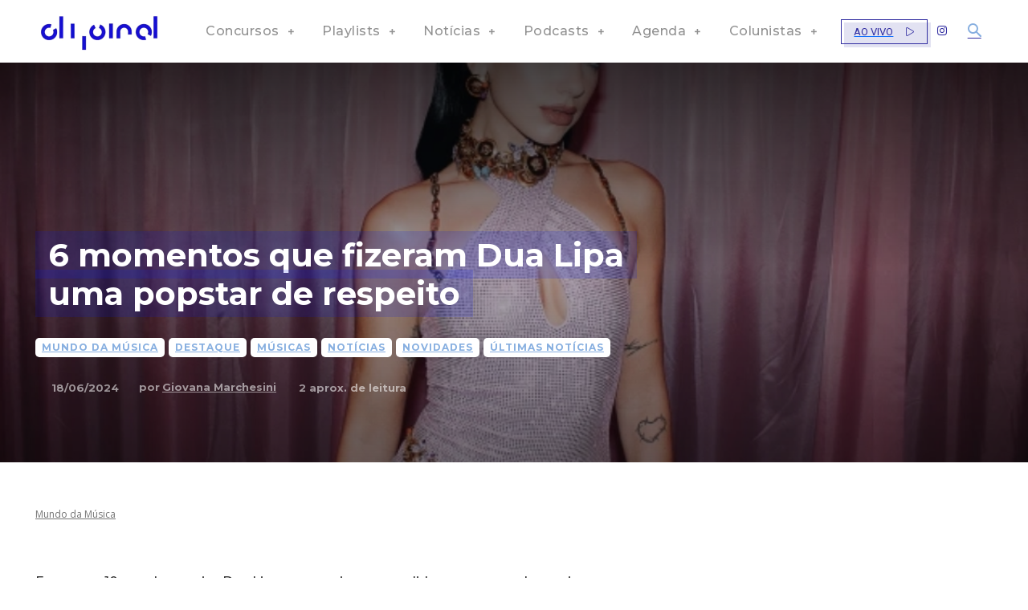

--- FILE ---
content_type: text/html; charset=UTF-8
request_url: https://alphafm.com.br/destaque/6-momentos-que-fizeram-dua-lipa-uma-popstar-de-respeito/
body_size: 61352
content:
<!doctype html >
<!--[if IE 8]>    <html class="ie8" lang="en"> <![endif]-->
<!--[if IE 9]>    <html class="ie9" lang="en"> <![endif]-->
<!--[if gt IE 8]><!--> <html lang="pt-BR"> <!--<![endif]-->
<head>
    <title>6 momentos que fizeram Dua Lipa uma popstar de respeito | Alpha FM - 101.7</title>
    <meta charset="UTF-8" />
    <meta name="viewport" content="width=device-width, initial-scale=1.0">
    <link rel="pingback" href="https://alphafm.com.br/xmlrpc.php" />
    <script>!function(e,c){e[c]=e[c]+(e[c]&&" ")+"quform-js"}(document.documentElement,"className");</script><meta name='robots' content='max-image-preview:large' />
<link rel="icon" type="image/png" href="https://alphafm.com.br/wp-content/uploads/2024/02/favicon.png"><link rel='dns-prefetch' href='//cdn.jsdelivr.net' />
<link rel='dns-prefetch' href='//fonts.googleapis.com' />
<link rel='dns-prefetch' href='//www.googletagmanager.com' />
<link rel='dns-prefetch' href='//pagead2.googlesyndication.com' />
<link rel="alternate" type="application/rss+xml" title="Feed para Alpha FM - 101.7 &raquo;" href="https://alphafm.com.br/feed/" />
<link rel="alternate" type="application/rss+xml" title="Feed de comentários para Alpha FM - 101.7 &raquo;" href="https://alphafm.com.br/comments/feed/" />
<link rel="alternate" type="application/rss+xml" title="Feed de comentários para Alpha FM - 101.7 &raquo; 6 momentos que fizeram Dua Lipa uma popstar de respeito" href="https://alphafm.com.br/noticias/6-momentos-que-fizeram-dua-lipa-uma-popstar-de-respeito/feed/" />
<link rel="alternate" title="oEmbed (JSON)" type="application/json+oembed" href="https://alphafm.com.br/wp-json/oembed/1.0/embed?url=https%3A%2F%2Falphafm.com.br%2Fnoticias%2F6-momentos-que-fizeram-dua-lipa-uma-popstar-de-respeito%2F" />
<link rel="alternate" title="oEmbed (XML)" type="text/xml+oembed" href="https://alphafm.com.br/wp-json/oembed/1.0/embed?url=https%3A%2F%2Falphafm.com.br%2Fnoticias%2F6-momentos-que-fizeram-dua-lipa-uma-popstar-de-respeito%2F&#038;format=xml" />
<style id='wp-img-auto-sizes-contain-inline-css' type='text/css'>
img:is([sizes=auto i],[sizes^="auto," i]){contain-intrinsic-size:3000px 1500px}
/*# sourceURL=wp-img-auto-sizes-contain-inline-css */
</style>
<style id='wp-emoji-styles-inline-css' type='text/css'>

	img.wp-smiley, img.emoji {
		display: inline !important;
		border: none !important;
		box-shadow: none !important;
		height: 1em !important;
		width: 1em !important;
		margin: 0 0.07em !important;
		vertical-align: -0.1em !important;
		background: none !important;
		padding: 0 !important;
	}
/*# sourceURL=wp-emoji-styles-inline-css */
</style>
<style id='wp-block-library-inline-css' type='text/css'>
:root{--wp-block-synced-color:#7a00df;--wp-block-synced-color--rgb:122,0,223;--wp-bound-block-color:var(--wp-block-synced-color);--wp-editor-canvas-background:#ddd;--wp-admin-theme-color:#007cba;--wp-admin-theme-color--rgb:0,124,186;--wp-admin-theme-color-darker-10:#006ba1;--wp-admin-theme-color-darker-10--rgb:0,107,160.5;--wp-admin-theme-color-darker-20:#005a87;--wp-admin-theme-color-darker-20--rgb:0,90,135;--wp-admin-border-width-focus:2px}@media (min-resolution:192dpi){:root{--wp-admin-border-width-focus:1.5px}}.wp-element-button{cursor:pointer}:root .has-very-light-gray-background-color{background-color:#eee}:root .has-very-dark-gray-background-color{background-color:#313131}:root .has-very-light-gray-color{color:#eee}:root .has-very-dark-gray-color{color:#313131}:root .has-vivid-green-cyan-to-vivid-cyan-blue-gradient-background{background:linear-gradient(135deg,#00d084,#0693e3)}:root .has-purple-crush-gradient-background{background:linear-gradient(135deg,#34e2e4,#4721fb 50%,#ab1dfe)}:root .has-hazy-dawn-gradient-background{background:linear-gradient(135deg,#faaca8,#dad0ec)}:root .has-subdued-olive-gradient-background{background:linear-gradient(135deg,#fafae1,#67a671)}:root .has-atomic-cream-gradient-background{background:linear-gradient(135deg,#fdd79a,#004a59)}:root .has-nightshade-gradient-background{background:linear-gradient(135deg,#330968,#31cdcf)}:root .has-midnight-gradient-background{background:linear-gradient(135deg,#020381,#2874fc)}:root{--wp--preset--font-size--normal:16px;--wp--preset--font-size--huge:42px}.has-regular-font-size{font-size:1em}.has-larger-font-size{font-size:2.625em}.has-normal-font-size{font-size:var(--wp--preset--font-size--normal)}.has-huge-font-size{font-size:var(--wp--preset--font-size--huge)}.has-text-align-center{text-align:center}.has-text-align-left{text-align:left}.has-text-align-right{text-align:right}.has-fit-text{white-space:nowrap!important}#end-resizable-editor-section{display:none}.aligncenter{clear:both}.items-justified-left{justify-content:flex-start}.items-justified-center{justify-content:center}.items-justified-right{justify-content:flex-end}.items-justified-space-between{justify-content:space-between}.screen-reader-text{border:0;clip-path:inset(50%);height:1px;margin:-1px;overflow:hidden;padding:0;position:absolute;width:1px;word-wrap:normal!important}.screen-reader-text:focus{background-color:#ddd;clip-path:none;color:#444;display:block;font-size:1em;height:auto;left:5px;line-height:normal;padding:15px 23px 14px;text-decoration:none;top:5px;width:auto;z-index:100000}html :where(.has-border-color){border-style:solid}html :where([style*=border-top-color]){border-top-style:solid}html :where([style*=border-right-color]){border-right-style:solid}html :where([style*=border-bottom-color]){border-bottom-style:solid}html :where([style*=border-left-color]){border-left-style:solid}html :where([style*=border-width]){border-style:solid}html :where([style*=border-top-width]){border-top-style:solid}html :where([style*=border-right-width]){border-right-style:solid}html :where([style*=border-bottom-width]){border-bottom-style:solid}html :where([style*=border-left-width]){border-left-style:solid}html :where(img[class*=wp-image-]){height:auto;max-width:100%}:where(figure){margin:0 0 1em}html :where(.is-position-sticky){--wp-admin--admin-bar--position-offset:var(--wp-admin--admin-bar--height,0px)}@media screen and (max-width:600px){html :where(.is-position-sticky){--wp-admin--admin-bar--position-offset:0px}}

/*# sourceURL=wp-block-library-inline-css */
</style><style id='global-styles-inline-css' type='text/css'>
:root{--wp--preset--aspect-ratio--square: 1;--wp--preset--aspect-ratio--4-3: 4/3;--wp--preset--aspect-ratio--3-4: 3/4;--wp--preset--aspect-ratio--3-2: 3/2;--wp--preset--aspect-ratio--2-3: 2/3;--wp--preset--aspect-ratio--16-9: 16/9;--wp--preset--aspect-ratio--9-16: 9/16;--wp--preset--color--black: #000000;--wp--preset--color--cyan-bluish-gray: #abb8c3;--wp--preset--color--white: #ffffff;--wp--preset--color--pale-pink: #f78da7;--wp--preset--color--vivid-red: #cf2e2e;--wp--preset--color--luminous-vivid-orange: #ff6900;--wp--preset--color--luminous-vivid-amber: #fcb900;--wp--preset--color--light-green-cyan: #7bdcb5;--wp--preset--color--vivid-green-cyan: #00d084;--wp--preset--color--pale-cyan-blue: #8ed1fc;--wp--preset--color--vivid-cyan-blue: #0693e3;--wp--preset--color--vivid-purple: #9b51e0;--wp--preset--gradient--vivid-cyan-blue-to-vivid-purple: linear-gradient(135deg,rgb(6,147,227) 0%,rgb(155,81,224) 100%);--wp--preset--gradient--light-green-cyan-to-vivid-green-cyan: linear-gradient(135deg,rgb(122,220,180) 0%,rgb(0,208,130) 100%);--wp--preset--gradient--luminous-vivid-amber-to-luminous-vivid-orange: linear-gradient(135deg,rgb(252,185,0) 0%,rgb(255,105,0) 100%);--wp--preset--gradient--luminous-vivid-orange-to-vivid-red: linear-gradient(135deg,rgb(255,105,0) 0%,rgb(207,46,46) 100%);--wp--preset--gradient--very-light-gray-to-cyan-bluish-gray: linear-gradient(135deg,rgb(238,238,238) 0%,rgb(169,184,195) 100%);--wp--preset--gradient--cool-to-warm-spectrum: linear-gradient(135deg,rgb(74,234,220) 0%,rgb(151,120,209) 20%,rgb(207,42,186) 40%,rgb(238,44,130) 60%,rgb(251,105,98) 80%,rgb(254,248,76) 100%);--wp--preset--gradient--blush-light-purple: linear-gradient(135deg,rgb(255,206,236) 0%,rgb(152,150,240) 100%);--wp--preset--gradient--blush-bordeaux: linear-gradient(135deg,rgb(254,205,165) 0%,rgb(254,45,45) 50%,rgb(107,0,62) 100%);--wp--preset--gradient--luminous-dusk: linear-gradient(135deg,rgb(255,203,112) 0%,rgb(199,81,192) 50%,rgb(65,88,208) 100%);--wp--preset--gradient--pale-ocean: linear-gradient(135deg,rgb(255,245,203) 0%,rgb(182,227,212) 50%,rgb(51,167,181) 100%);--wp--preset--gradient--electric-grass: linear-gradient(135deg,rgb(202,248,128) 0%,rgb(113,206,126) 100%);--wp--preset--gradient--midnight: linear-gradient(135deg,rgb(2,3,129) 0%,rgb(40,116,252) 100%);--wp--preset--font-size--small: 11px;--wp--preset--font-size--medium: 20px;--wp--preset--font-size--large: 32px;--wp--preset--font-size--x-large: 42px;--wp--preset--font-size--regular: 15px;--wp--preset--font-size--larger: 50px;--wp--preset--spacing--20: 0.44rem;--wp--preset--spacing--30: 0.67rem;--wp--preset--spacing--40: 1rem;--wp--preset--spacing--50: 1.5rem;--wp--preset--spacing--60: 2.25rem;--wp--preset--spacing--70: 3.38rem;--wp--preset--spacing--80: 5.06rem;--wp--preset--shadow--natural: 6px 6px 9px rgba(0, 0, 0, 0.2);--wp--preset--shadow--deep: 12px 12px 50px rgba(0, 0, 0, 0.4);--wp--preset--shadow--sharp: 6px 6px 0px rgba(0, 0, 0, 0.2);--wp--preset--shadow--outlined: 6px 6px 0px -3px rgb(255, 255, 255), 6px 6px rgb(0, 0, 0);--wp--preset--shadow--crisp: 6px 6px 0px rgb(0, 0, 0);}:where(.is-layout-flex){gap: 0.5em;}:where(.is-layout-grid){gap: 0.5em;}body .is-layout-flex{display: flex;}.is-layout-flex{flex-wrap: wrap;align-items: center;}.is-layout-flex > :is(*, div){margin: 0;}body .is-layout-grid{display: grid;}.is-layout-grid > :is(*, div){margin: 0;}:where(.wp-block-columns.is-layout-flex){gap: 2em;}:where(.wp-block-columns.is-layout-grid){gap: 2em;}:where(.wp-block-post-template.is-layout-flex){gap: 1.25em;}:where(.wp-block-post-template.is-layout-grid){gap: 1.25em;}.has-black-color{color: var(--wp--preset--color--black) !important;}.has-cyan-bluish-gray-color{color: var(--wp--preset--color--cyan-bluish-gray) !important;}.has-white-color{color: var(--wp--preset--color--white) !important;}.has-pale-pink-color{color: var(--wp--preset--color--pale-pink) !important;}.has-vivid-red-color{color: var(--wp--preset--color--vivid-red) !important;}.has-luminous-vivid-orange-color{color: var(--wp--preset--color--luminous-vivid-orange) !important;}.has-luminous-vivid-amber-color{color: var(--wp--preset--color--luminous-vivid-amber) !important;}.has-light-green-cyan-color{color: var(--wp--preset--color--light-green-cyan) !important;}.has-vivid-green-cyan-color{color: var(--wp--preset--color--vivid-green-cyan) !important;}.has-pale-cyan-blue-color{color: var(--wp--preset--color--pale-cyan-blue) !important;}.has-vivid-cyan-blue-color{color: var(--wp--preset--color--vivid-cyan-blue) !important;}.has-vivid-purple-color{color: var(--wp--preset--color--vivid-purple) !important;}.has-black-background-color{background-color: var(--wp--preset--color--black) !important;}.has-cyan-bluish-gray-background-color{background-color: var(--wp--preset--color--cyan-bluish-gray) !important;}.has-white-background-color{background-color: var(--wp--preset--color--white) !important;}.has-pale-pink-background-color{background-color: var(--wp--preset--color--pale-pink) !important;}.has-vivid-red-background-color{background-color: var(--wp--preset--color--vivid-red) !important;}.has-luminous-vivid-orange-background-color{background-color: var(--wp--preset--color--luminous-vivid-orange) !important;}.has-luminous-vivid-amber-background-color{background-color: var(--wp--preset--color--luminous-vivid-amber) !important;}.has-light-green-cyan-background-color{background-color: var(--wp--preset--color--light-green-cyan) !important;}.has-vivid-green-cyan-background-color{background-color: var(--wp--preset--color--vivid-green-cyan) !important;}.has-pale-cyan-blue-background-color{background-color: var(--wp--preset--color--pale-cyan-blue) !important;}.has-vivid-cyan-blue-background-color{background-color: var(--wp--preset--color--vivid-cyan-blue) !important;}.has-vivid-purple-background-color{background-color: var(--wp--preset--color--vivid-purple) !important;}.has-black-border-color{border-color: var(--wp--preset--color--black) !important;}.has-cyan-bluish-gray-border-color{border-color: var(--wp--preset--color--cyan-bluish-gray) !important;}.has-white-border-color{border-color: var(--wp--preset--color--white) !important;}.has-pale-pink-border-color{border-color: var(--wp--preset--color--pale-pink) !important;}.has-vivid-red-border-color{border-color: var(--wp--preset--color--vivid-red) !important;}.has-luminous-vivid-orange-border-color{border-color: var(--wp--preset--color--luminous-vivid-orange) !important;}.has-luminous-vivid-amber-border-color{border-color: var(--wp--preset--color--luminous-vivid-amber) !important;}.has-light-green-cyan-border-color{border-color: var(--wp--preset--color--light-green-cyan) !important;}.has-vivid-green-cyan-border-color{border-color: var(--wp--preset--color--vivid-green-cyan) !important;}.has-pale-cyan-blue-border-color{border-color: var(--wp--preset--color--pale-cyan-blue) !important;}.has-vivid-cyan-blue-border-color{border-color: var(--wp--preset--color--vivid-cyan-blue) !important;}.has-vivid-purple-border-color{border-color: var(--wp--preset--color--vivid-purple) !important;}.has-vivid-cyan-blue-to-vivid-purple-gradient-background{background: var(--wp--preset--gradient--vivid-cyan-blue-to-vivid-purple) !important;}.has-light-green-cyan-to-vivid-green-cyan-gradient-background{background: var(--wp--preset--gradient--light-green-cyan-to-vivid-green-cyan) !important;}.has-luminous-vivid-amber-to-luminous-vivid-orange-gradient-background{background: var(--wp--preset--gradient--luminous-vivid-amber-to-luminous-vivid-orange) !important;}.has-luminous-vivid-orange-to-vivid-red-gradient-background{background: var(--wp--preset--gradient--luminous-vivid-orange-to-vivid-red) !important;}.has-very-light-gray-to-cyan-bluish-gray-gradient-background{background: var(--wp--preset--gradient--very-light-gray-to-cyan-bluish-gray) !important;}.has-cool-to-warm-spectrum-gradient-background{background: var(--wp--preset--gradient--cool-to-warm-spectrum) !important;}.has-blush-light-purple-gradient-background{background: var(--wp--preset--gradient--blush-light-purple) !important;}.has-blush-bordeaux-gradient-background{background: var(--wp--preset--gradient--blush-bordeaux) !important;}.has-luminous-dusk-gradient-background{background: var(--wp--preset--gradient--luminous-dusk) !important;}.has-pale-ocean-gradient-background{background: var(--wp--preset--gradient--pale-ocean) !important;}.has-electric-grass-gradient-background{background: var(--wp--preset--gradient--electric-grass) !important;}.has-midnight-gradient-background{background: var(--wp--preset--gradient--midnight) !important;}.has-small-font-size{font-size: var(--wp--preset--font-size--small) !important;}.has-medium-font-size{font-size: var(--wp--preset--font-size--medium) !important;}.has-large-font-size{font-size: var(--wp--preset--font-size--large) !important;}.has-x-large-font-size{font-size: var(--wp--preset--font-size--x-large) !important;}
/*# sourceURL=global-styles-inline-css */
</style>

<style id='classic-theme-styles-inline-css' type='text/css'>
/*! This file is auto-generated */
.wp-block-button__link{color:#fff;background-color:#32373c;border-radius:9999px;box-shadow:none;text-decoration:none;padding:calc(.667em + 2px) calc(1.333em + 2px);font-size:1.125em}.wp-block-file__button{background:#32373c;color:#fff;text-decoration:none}
/*# sourceURL=/wp-includes/css/classic-themes.min.css */
</style>
<link rel='stylesheet' id='quform-css' href='https://alphafm.com.br/wp-content/plugins/quform/cache/quform.css?ver=1768417899' type='text/css' media='all' />
<link rel='stylesheet' id='td-plugin-newsletter-css' href='https://alphafm.com.br/wp-content/plugins/td-newsletter/style.css?ver=12.6.6' type='text/css' media='all' />
<link rel='stylesheet' id='td-plugin-multi-purpose-css' href='https://alphafm.com.br/wp-content/plugins/td-composer/td-multi-purpose/style.css?ver=72f925014dc5642945728092f057897e' type='text/css' media='all' />
<link rel='stylesheet' id='google-fonts-style-css' href='https://fonts.googleapis.com/css?family=Montserrat%3A400%2C500%2C700%7COpen+Sans%3A400%2C600%2C700%2C500%7CRoboto%3A400%2C600%2C700%2C500%7CMontserrat%3A700%2C500%2C400&#038;display=swap&#038;ver=12.6.6' type='text/css' media='all' />
<link rel='stylesheet' id='tds-front-css' href='https://alphafm.com.br/wp-content/plugins/td-subscription/assets/css/tds-front.css?ver=1.6,1' type='text/css' media='all' />
<link rel='stylesheet' id='td-multipurpose-css' href='https://alphafm.com.br/wp-content/plugins/td-composer/assets/fonts/td-multipurpose/td-multipurpose.css?ver=72f925014dc5642945728092f057897e' type='text/css' media='all' />
<link rel='stylesheet' id='typicons-css' href='https://alphafm.com.br/wp-content/plugins/td-composer/assets/fonts/typicons/typicons.css?ver=72f925014dc5642945728092f057897e' type='text/css' media='all' />
<link rel='stylesheet' id='font_awesome-css' href='https://alphafm.com.br/wp-content/plugins/td-composer/assets/fonts/font-awesome/font-awesome.css?ver=72f925014dc5642945728092f057897e' type='text/css' media='all' />
<link rel='stylesheet' id='td-theme-css' href='https://alphafm.com.br/wp-content/themes/Newspaper/style.css?ver=12.6.6' type='text/css' media='all' />
<style id='td-theme-inline-css' type='text/css'>@media (max-width:767px){.td-header-desktop-wrap{display:none}}@media (min-width:767px){.td-header-mobile-wrap{display:none}}</style>
<link rel='stylesheet' id='td-legacy-framework-front-style-css' href='https://alphafm.com.br/wp-content/plugins/td-composer/legacy/Newspaper/assets/css/td_legacy_main.css?ver=72f925014dc5642945728092f057897e' type='text/css' media='all' />
<link rel='stylesheet' id='td-standard-pack-framework-front-style-css' href='https://alphafm.com.br/wp-content/plugins/td-standard-pack/Newspaper/assets/css/td_standard_pack_main.css?ver=8f2d47acef43f76b1dfa75a39c0fe3df' type='text/css' media='all' />
<link rel='stylesheet' id='tdb_style_cloud_templates_front-css' href='https://alphafm.com.br/wp-content/plugins/td-cloud-library/assets/css/tdb_main.css?ver=b379c96c54343541fd8742379a419361' type='text/css' media='all' />
<link rel='stylesheet' id='td-bootstrap-css-cdn-css' href='https://cdn.jsdelivr.net/npm/bootstrap@5.3.2/dist/css/bootstrap.min.css?ver=5.3.2' type='text/css' media='all' />
<script type="text/javascript" src="https://alphafm.com.br/wp-includes/js/jquery/jquery.min.js?ver=3.7.1" id="jquery-core-js"></script>
<script type="text/javascript" src="https://alphafm.com.br/wp-includes/js/jquery/jquery-migrate.min.js?ver=3.4.1" id="jquery-migrate-js"></script>
<link rel="https://api.w.org/" href="https://alphafm.com.br/wp-json/" /><link rel="alternate" title="JSON" type="application/json" href="https://alphafm.com.br/wp-json/wp/v2/posts/59123" /><link rel="EditURI" type="application/rsd+xml" title="RSD" href="https://alphafm.com.br/xmlrpc.php?rsd" />
<meta name="generator" content="WordPress 6.9" />
<link rel="canonical" href="https://alphafm.com.br/noticias/6-momentos-que-fizeram-dua-lipa-uma-popstar-de-respeito/" />
<link rel='shortlink' href='https://alphafm.com.br/?p=59123' />
<meta name="cdp-version" content="1.4.7" /><meta name="generator" content="Site Kit by Google 1.129.1" />    <script>
        window.tdb_global_vars = {"wpRestUrl":"https:\/\/alphafm.com.br\/wp-json\/","permalinkStructure":"\/%category%\/%postname%\/"};
        window.tdb_p_autoload_vars = {"isAjax":false,"isAdminBarShowing":false,"autoloadScrollPercent":50,"postAutoloadStatus":"off","origPostEditUrl":null};
    </script>
    
    <style id="tdb-global-colors">:root{--accent-color-1:#e52e2e;--accent-color-2:#FF4A4A;--base-color-1:#131F49;--light-color-1:#EDEDED;--light-border:#EDEDED;--base-gray:#717176;--light-gray:#F1F4F7;--light-red:#FCF7F5;--dark-border:#b1b4bc;--mm-custom-color-4:#e53063;--mm-custom-color-5:#f7f9f9;--mm-custom-color-1:#0E223B;--mm-custom-color-2:#d62264;--mm-custom-color-3:#808893;--today-news-dark-bg:#000000;--today-news-accent:#CE0000;--today-news-white:#FFFFFF;--today-news-white-transparent:rgba(255,255,255,0.75);--today-news-white-transparent2:rgba(255,255,255,0.1);--today-news-dark-gray:#222222;--today-news-light-gray:#d8d8d8;--eastcoastcheck-primary:#ffc03a;--eastcoastcheck-accent:#d2930b;--eastcoastcheck-black:#131d23;--eastcoastcheck-darkgrey:#4D5860;--eastcoastcheck-bluegrey:#abb8c0;--eastcoastcheck-grey:#e6eaed;--eastcoastcheck-lightgrey:#FBFBFB;--eastcoastcheck-white:#FFFFFF;--eastcoastcheck-bluegrey2:#5d7e93;--reel-news-white:#FFFFFF;--reel-news-black:#000000;--reel-news-accent:#312DA1;--reel-news-light-grey:#919191;--reel-news-black-transparent:rgba(0,0,0,0.85);--reel-news-red:#ff0000;--reel-news-dark-gray:#313131;--reel-news-transparent:rgba(255,255,255,0.55);--accent-color:#fff}</style>

    
	            <style id="tdb-global-fonts">
                
:root{--global-font-1:Poppins;--global-font-2:Roboto Condensed;--global-font-3:PT Serif;--global-1:Plus Jakarta Sans;--global-2:Red Hat Display;--global-3:Pinyon Script;--today_news_default:Montserrat;--eastcoast-global:Jost;--eastcoast-accent:Smooch;}
            </style>
                <!-- <script>
        document.addEventListener("DOMContentLoaded", function() {
            console.log('Script to remove banners from Primeiro Lugar Audiência theme');
            let bannerHomeId = setInterval(() => {
                const aTag = document.querySelector('.tdi_186');

                console.log('Checking for banner on homepage', aTag);
                if (aTag) {
                    console.log('Removing banner from homepage');
                    aTag.innerHTML = '';
                    clearInterval(bannerHomeId);
                }
            }, 500);

            let bannerMateriasId = setInterval(() => {
                const aTag = document.querySelector('.tdi_116');
                console.log('Checking for banner on articles', aTag);
                if (aTag) {
                    console.log('Removing banner from articles');
                    aTag.innerHTML = '';
                    clearInterval(bannerMateriasId);
                }
            }, 500);
        });
    </script> -->

    <script>
        let counter_bannerLarge = 0;

        let bannerLarge = setInterval(() => {
            if (counter_bannerLarge > 10) {
                clearInterval(bannerLarge);
            }
            counter_bannerLarge++;

            const aTag = document.querySelector('.td_spot_img_all');

            if (aTag && aTag.innerHTML.includes("1170x")) {
                aTag.remove()
                console.log('Banner edited to homepage');
                clearInterval(bannerLarge);
            }
        }, 200);

        let counter_bannerMini = 0;

        let bannerMini = setInterval(() => {
            if (counter_bannerMini > 10) {
                clearInterval(bannerMini);
            }
            counter_bannerMini++;

            const aTag = document.querySelector('.td_spot_img_all');

            if (aTag && aTag.innerHTML.includes("BANNER_350X290_1-LUGAR.png")) {
                aTag.remove()
                console.log('Banner edited to articles');
                clearInterval(bannerMini);
            }
        }, 200);

        let counter_bannerMid = 0;

        let bannerMid = setInterval(() => {
            if (counter_bannerMid > 10) {
                clearInterval(bannerMid);
            }
            counter_bannerMid++;

            const aTag = document.querySelector('.tdi_135');

            if (aTag) {
                aTag.remove()
                console.log('Banner home page');
                clearInterval(bannerMid);
            }
        }, 200);

        let counter_bannerAAAAAAAAAAA = 0;

        let bannerAAAAAAAAA = setInterval(() => {
            if (counter_bannerAAAAAAAAAAA > 10) {
                clearInterval(bannerAAAAAAAAA);
            }
            counter_bannerAAAAAAAAAAA++;

            const aTag = document.querySelector('.tdi_128');

            if (aTag) {
                aTag.remove()
                console.log('Banner home page');
                clearInterval(bannerAAAAAAAAA);
            }
        }, 200);
    </script>
        <script type="module" onload="insideAd.initialize({
                apiKey:'62b2733ce4b0bce4ae364499',
                apiToken:'7a81b1b9e4b5493ba3d71467c035ca48f577f5cac3eb481a81975af5d4480914',
                baseUrl:'https://inside-ads.services.c1.streann.com/'
            })" src="https://ads.streann.tech/inside-ad.js">
        </script>
        <!-- ======================== -->
    <!-- HEAD SECTION: GPT Loader & Slot Definition -->
    <!-- ======================== -->
    <!-- <script async src="https://securepubads.g.doubleclick.net/tag/js/gpt.js"></script>
    <script>
        window.googletag = window.googletag || {
            cmd: []
        };

        googletag.cmd.push(function() {
            // Define ad slots
            googletag.defineSlot('/22290518902/alphafm_skyscraper', [
                    [120, 600],
                    [160, 600]
                ], 'div-gpt-ad-4809564-1')
                .addService(googletag.pubads());
            googletag.defineSlot('/22290518902/alphafm_half_page', [
                    [300, 600]
                ], 'div-gpt-ad-4809564-2')
                .addService(googletag.pubads());
            googletag.defineSlot('/22290518902/alphafm_leaderboard', [
                    [728, 90]
                ], 'div-gpt-ad-4809564-3')
                .addService(googletag.pubads());
            googletag.defineSlot('/22290518902/alphafm_leaderboard_2', [
                    [728, 90],
                    [970, 250],
                    [970, 90]
                ], 'div-gpt-ad-7334189-4')
                .addService(googletag.pubads());

            googletag.pubads().enableSingleRequest();
            googletag.pubads().collapseEmptyDivs();
            googletag.enableServices();
        });
    </script> -->

<!-- Metatags do Google AdSense adicionado pelo Site Kit -->
<meta name="google-adsense-platform-account" content="ca-host-pub-2644536267352236">
<meta name="google-adsense-platform-domain" content="sitekit.withgoogle.com">
<!-- Fim das metatags do Google AdSense adicionado pelo Site Kit -->

<!-- Snippet do Google Adsense adicionado pelo Site Kit -->
<script type="text/javascript" async="async" src="https://pagead2.googlesyndication.com/pagead/js/adsbygoogle.js?client=ca-pub-2132984288550466&amp;host=ca-host-pub-2644536267352236" crossorigin="anonymous"></script>

<!-- Finalizar o snippet do Google Adsense adicionado pelo Site Kit -->

<!-- JS generated by theme -->

<script type="text/javascript" id="td-generated-header-js">
    
    

	    var tdBlocksArray = []; //here we store all the items for the current page

	    // td_block class - each ajax block uses a object of this class for requests
	    function tdBlock() {
		    this.id = '';
		    this.block_type = 1; //block type id (1-234 etc)
		    this.atts = '';
		    this.td_column_number = '';
		    this.td_current_page = 1; //
		    this.post_count = 0; //from wp
		    this.found_posts = 0; //from wp
		    this.max_num_pages = 0; //from wp
		    this.td_filter_value = ''; //current live filter value
		    this.is_ajax_running = false;
		    this.td_user_action = ''; // load more or infinite loader (used by the animation)
		    this.header_color = '';
		    this.ajax_pagination_infinite_stop = ''; //show load more at page x
	    }

        // td_js_generator - mini detector
        ( function () {
            var htmlTag = document.getElementsByTagName("html")[0];

	        if ( navigator.userAgent.indexOf("MSIE 10.0") > -1 ) {
                htmlTag.className += ' ie10';
            }

            if ( !!navigator.userAgent.match(/Trident.*rv\:11\./) ) {
                htmlTag.className += ' ie11';
            }

	        if ( navigator.userAgent.indexOf("Edge") > -1 ) {
                htmlTag.className += ' ieEdge';
            }

            if ( /(iPad|iPhone|iPod)/g.test(navigator.userAgent) ) {
                htmlTag.className += ' td-md-is-ios';
            }

            var user_agent = navigator.userAgent.toLowerCase();
            if ( user_agent.indexOf("android") > -1 ) {
                htmlTag.className += ' td-md-is-android';
            }

            if ( -1 !== navigator.userAgent.indexOf('Mac OS X')  ) {
                htmlTag.className += ' td-md-is-os-x';
            }

            if ( /chrom(e|ium)/.test(navigator.userAgent.toLowerCase()) ) {
               htmlTag.className += ' td-md-is-chrome';
            }

            if ( -1 !== navigator.userAgent.indexOf('Firefox') ) {
                htmlTag.className += ' td-md-is-firefox';
            }

            if ( -1 !== navigator.userAgent.indexOf('Safari') && -1 === navigator.userAgent.indexOf('Chrome') ) {
                htmlTag.className += ' td-md-is-safari';
            }

            if( -1 !== navigator.userAgent.indexOf('IEMobile') ){
                htmlTag.className += ' td-md-is-iemobile';
            }

        })();

        var tdLocalCache = {};

        ( function () {
            "use strict";

            tdLocalCache = {
                data: {},
                remove: function (resource_id) {
                    delete tdLocalCache.data[resource_id];
                },
                exist: function (resource_id) {
                    return tdLocalCache.data.hasOwnProperty(resource_id) && tdLocalCache.data[resource_id] !== null;
                },
                get: function (resource_id) {
                    return tdLocalCache.data[resource_id];
                },
                set: function (resource_id, cachedData) {
                    tdLocalCache.remove(resource_id);
                    tdLocalCache.data[resource_id] = cachedData;
                }
            };
        })();

    
    
var td_viewport_interval_list=[{"limitBottom":767,"sidebarWidth":228},{"limitBottom":1018,"sidebarWidth":300},{"limitBottom":1140,"sidebarWidth":324}];
var td_animation_stack_effect="type0";
var tds_animation_stack=true;
var td_animation_stack_specific_selectors=".entry-thumb, img, .td-lazy-img";
var td_animation_stack_general_selectors=".td-animation-stack img, .td-animation-stack .entry-thumb, .post img, .td-animation-stack .td-lazy-img";
var tds_show_more_info="Show more info";
var tds_show_less_info="Show less info";
var tdc_is_installed="yes";
var td_ajax_url="https:\/\/alphafm.com.br\/wp-admin\/admin-ajax.php?td_theme_name=Newspaper&v=12.6.6";
var td_get_template_directory_uri="https:\/\/alphafm.com.br\/wp-content\/plugins\/td-composer\/legacy\/common";
var tds_snap_menu="";
var tds_logo_on_sticky="";
var tds_header_style="";
var td_please_wait="Aguarde...";
var td_email_user_pass_incorrect="Usu\u00e1rio ou senha incorreta!";
var td_email_user_incorrect="E-mail ou nome de usu\u00e1rio incorreto!";
var td_email_incorrect="E-mail incorreto!";
var td_user_incorrect="Nome de usu\u00e1rio incorreto!";
var td_email_user_empty="E-mail ou nome de usu\u00e1rio vazio!";
var td_pass_empty="Passe vazio!";
var td_pass_pattern_incorrect="Padr\u00e3o de passagem inv\u00e1lido!";
var td_retype_pass_incorrect="Retyped Pass incorrect!";
var tds_more_articles_on_post_enable="";
var tds_more_articles_on_post_time_to_wait="";
var tds_more_articles_on_post_pages_distance_from_top=0;
var tds_captcha="";
var tds_theme_color_site_wide="#312da1";
var tds_smart_sidebar="";
var tdThemeName="Newspaper";
var tdThemeNameWl="Newspaper";
var td_magnific_popup_translation_tPrev="Anterior (Seta a esquerda )";
var td_magnific_popup_translation_tNext="Avan\u00e7ar (tecla de seta para a direita)";
var td_magnific_popup_translation_tCounter="%curr% de %total%";
var td_magnific_popup_translation_ajax_tError="O conte\u00fado de %url% n\u00e3o pode ser carregado.";
var td_magnific_popup_translation_image_tError="A imagem #%curr% n\u00e3o pode ser carregada.";
var tdBlockNonce="22f73fcdc7";
var tdMobileMenu="enabled";
var tdMobileSearch="enabled";
var tdDateNamesI18n={"month_names":["janeiro","fevereiro","mar\u00e7o","abril","maio","junho","julho","agosto","setembro","outubro","novembro","dezembro"],"month_names_short":["jan","fev","mar","abr","maio","jun","jul","ago","set","out","nov","dez"],"day_names":["domingo","segunda-feira","ter\u00e7a-feira","quarta-feira","quinta-feira","sexta-feira","s\u00e1bado"],"day_names_short":["dom","seg","ter","qua","qui","sex","s\u00e1b"]};
var td_reset_pass_empty="Please enter a new password before proceeding.";
var td_reset_pass_confirm_empty="Please confirm the new password before proceeding.";
var td_reset_pass_not_matching="Please make sure that the passwords match.";
var tdb_modal_confirm="Save";
var tdb_modal_cancel="Cancel";
var tdb_modal_confirm_alt="Yes";
var tdb_modal_cancel_alt="No";
var td_deploy_mode="deploy";
var td_ad_background_click_link="";
var td_ad_background_click_target="";
</script>


<!-- Header style compiled by theme -->

<style>#td-mobile-nav,#td-mobile-nav .wpb_button,.td-search-wrap-mob{font-family:Montserrat}:root{--td_excl_label:'EXCLUSIVO';--td_theme_color:#312da1;--td_slider_text:rgba(49,45,161,0.7);--td_mobile_gradient_one_mob:#000000;--td_mobile_gradient_two_mob:#000000;--td_mobile_text_active_color:#ffffff;--td_mobile_button_background_mob:#312da1;--td_mobile_button_color_mob:#ffffff;--td_mobile_text_color:#919191}.td-header-style-12 .td-header-menu-wrap-full,.td-header-style-12 .td-affix,.td-grid-style-1.td-hover-1 .td-big-grid-post:hover .td-post-category,.td-grid-style-5.td-hover-1 .td-big-grid-post:hover .td-post-category,.td_category_template_3 .td-current-sub-category,.td_category_template_8 .td-category-header .td-category a.td-current-sub-category,.td_category_template_4 .td-category-siblings .td-category a:hover,.td_block_big_grid_9.td-grid-style-1 .td-post-category,.td_block_big_grid_9.td-grid-style-5 .td-post-category,.td-grid-style-6.td-hover-1 .td-module-thumb:after,.tdm-menu-active-style5 .td-header-menu-wrap .sf-menu>.current-menu-item>a,.tdm-menu-active-style5 .td-header-menu-wrap .sf-menu>.current-menu-ancestor>a,.tdm-menu-active-style5 .td-header-menu-wrap .sf-menu>.current-category-ancestor>a,.tdm-menu-active-style5 .td-header-menu-wrap .sf-menu>li>a:hover,.tdm-menu-active-style5 .td-header-menu-wrap .sf-menu>.sfHover>a{background-color:#312da1}.td_mega_menu_sub_cats .cur-sub-cat,.td-mega-span h3 a:hover,.td_mod_mega_menu:hover .entry-title a,.header-search-wrap .result-msg a:hover,.td-header-top-menu .td-drop-down-search .td_module_wrap:hover .entry-title a,.td-header-top-menu .td-icon-search:hover,.td-header-wrap .result-msg a:hover,.top-header-menu li a:hover,.top-header-menu .current-menu-item>a,.top-header-menu .current-menu-ancestor>a,.top-header-menu .current-category-ancestor>a,.td-social-icon-wrap>a:hover,.td-header-sp-top-widget .td-social-icon-wrap a:hover,.td_mod_related_posts:hover h3>a,.td-post-template-11 .td-related-title .td-related-left:hover,.td-post-template-11 .td-related-title .td-related-right:hover,.td-post-template-11 .td-related-title .td-cur-simple-item,.td-post-template-11 .td_block_related_posts .td-next-prev-wrap a:hover,.td-category-header .td-pulldown-category-filter-link:hover,.td-category-siblings .td-subcat-dropdown a:hover,.td-category-siblings .td-subcat-dropdown a.td-current-sub-category,.footer-text-wrap .footer-email-wrap a,.footer-social-wrap a:hover,.td_module_17 .td-read-more a:hover,.td_module_18 .td-read-more a:hover,.td_module_19 .td-post-author-name a:hover,.td-pulldown-syle-2 .td-subcat-dropdown:hover .td-subcat-more span,.td-pulldown-syle-2 .td-subcat-dropdown:hover .td-subcat-more i,.td-pulldown-syle-3 .td-subcat-dropdown:hover .td-subcat-more span,.td-pulldown-syle-3 .td-subcat-dropdown:hover .td-subcat-more i,.tdm-menu-active-style3 .tdm-header.td-header-wrap .sf-menu>.current-category-ancestor>a,.tdm-menu-active-style3 .tdm-header.td-header-wrap .sf-menu>.current-menu-ancestor>a,.tdm-menu-active-style3 .tdm-header.td-header-wrap .sf-menu>.current-menu-item>a,.tdm-menu-active-style3 .tdm-header.td-header-wrap .sf-menu>.sfHover>a,.tdm-menu-active-style3 .tdm-header.td-header-wrap .sf-menu>li>a:hover{color:#312da1}.td-mega-menu-page .wpb_content_element ul li a:hover,.td-theme-wrap .td-aj-search-results .td_module_wrap:hover .entry-title a,.td-theme-wrap .header-search-wrap .result-msg a:hover{color:#312da1!important}.td_category_template_8 .td-category-header .td-category a.td-current-sub-category,.td_category_template_4 .td-category-siblings .td-category a:hover,.tdm-menu-active-style4 .tdm-header .sf-menu>.current-menu-item>a,.tdm-menu-active-style4 .tdm-header .sf-menu>.current-menu-ancestor>a,.tdm-menu-active-style4 .tdm-header .sf-menu>.current-category-ancestor>a,.tdm-menu-active-style4 .tdm-header .sf-menu>li>a:hover,.tdm-menu-active-style4 .tdm-header .sf-menu>.sfHover>a{border-color:#312da1}#td-mobile-nav,#td-mobile-nav .wpb_button,.td-search-wrap-mob{font-family:Montserrat}:root{--td_excl_label:'EXCLUSIVO';--td_theme_color:#312da1;--td_slider_text:rgba(49,45,161,0.7);--td_mobile_gradient_one_mob:#000000;--td_mobile_gradient_two_mob:#000000;--td_mobile_text_active_color:#ffffff;--td_mobile_button_background_mob:#312da1;--td_mobile_button_color_mob:#ffffff;--td_mobile_text_color:#919191}.td-header-style-12 .td-header-menu-wrap-full,.td-header-style-12 .td-affix,.td-grid-style-1.td-hover-1 .td-big-grid-post:hover .td-post-category,.td-grid-style-5.td-hover-1 .td-big-grid-post:hover .td-post-category,.td_category_template_3 .td-current-sub-category,.td_category_template_8 .td-category-header .td-category a.td-current-sub-category,.td_category_template_4 .td-category-siblings .td-category a:hover,.td_block_big_grid_9.td-grid-style-1 .td-post-category,.td_block_big_grid_9.td-grid-style-5 .td-post-category,.td-grid-style-6.td-hover-1 .td-module-thumb:after,.tdm-menu-active-style5 .td-header-menu-wrap .sf-menu>.current-menu-item>a,.tdm-menu-active-style5 .td-header-menu-wrap .sf-menu>.current-menu-ancestor>a,.tdm-menu-active-style5 .td-header-menu-wrap .sf-menu>.current-category-ancestor>a,.tdm-menu-active-style5 .td-header-menu-wrap .sf-menu>li>a:hover,.tdm-menu-active-style5 .td-header-menu-wrap .sf-menu>.sfHover>a{background-color:#312da1}.td_mega_menu_sub_cats .cur-sub-cat,.td-mega-span h3 a:hover,.td_mod_mega_menu:hover .entry-title a,.header-search-wrap .result-msg a:hover,.td-header-top-menu .td-drop-down-search .td_module_wrap:hover .entry-title a,.td-header-top-menu .td-icon-search:hover,.td-header-wrap .result-msg a:hover,.top-header-menu li a:hover,.top-header-menu .current-menu-item>a,.top-header-menu .current-menu-ancestor>a,.top-header-menu .current-category-ancestor>a,.td-social-icon-wrap>a:hover,.td-header-sp-top-widget .td-social-icon-wrap a:hover,.td_mod_related_posts:hover h3>a,.td-post-template-11 .td-related-title .td-related-left:hover,.td-post-template-11 .td-related-title .td-related-right:hover,.td-post-template-11 .td-related-title .td-cur-simple-item,.td-post-template-11 .td_block_related_posts .td-next-prev-wrap a:hover,.td-category-header .td-pulldown-category-filter-link:hover,.td-category-siblings .td-subcat-dropdown a:hover,.td-category-siblings .td-subcat-dropdown a.td-current-sub-category,.footer-text-wrap .footer-email-wrap a,.footer-social-wrap a:hover,.td_module_17 .td-read-more a:hover,.td_module_18 .td-read-more a:hover,.td_module_19 .td-post-author-name a:hover,.td-pulldown-syle-2 .td-subcat-dropdown:hover .td-subcat-more span,.td-pulldown-syle-2 .td-subcat-dropdown:hover .td-subcat-more i,.td-pulldown-syle-3 .td-subcat-dropdown:hover .td-subcat-more span,.td-pulldown-syle-3 .td-subcat-dropdown:hover .td-subcat-more i,.tdm-menu-active-style3 .tdm-header.td-header-wrap .sf-menu>.current-category-ancestor>a,.tdm-menu-active-style3 .tdm-header.td-header-wrap .sf-menu>.current-menu-ancestor>a,.tdm-menu-active-style3 .tdm-header.td-header-wrap .sf-menu>.current-menu-item>a,.tdm-menu-active-style3 .tdm-header.td-header-wrap .sf-menu>.sfHover>a,.tdm-menu-active-style3 .tdm-header.td-header-wrap .sf-menu>li>a:hover{color:#312da1}.td-mega-menu-page .wpb_content_element ul li a:hover,.td-theme-wrap .td-aj-search-results .td_module_wrap:hover .entry-title a,.td-theme-wrap .header-search-wrap .result-msg a:hover{color:#312da1!important}.td_category_template_8 .td-category-header .td-category a.td-current-sub-category,.td_category_template_4 .td-category-siblings .td-category a:hover,.tdm-menu-active-style4 .tdm-header .sf-menu>.current-menu-item>a,.tdm-menu-active-style4 .tdm-header .sf-menu>.current-menu-ancestor>a,.tdm-menu-active-style4 .tdm-header .sf-menu>.current-category-ancestor>a,.tdm-menu-active-style4 .tdm-header .sf-menu>li>a:hover,.tdm-menu-active-style4 .tdm-header .sf-menu>.sfHover>a{border-color:#312da1}</style>

<!-- Google tag (gtag.js) -->
<script async src="https://www.googletagmanager.com/gtag/js?id=G-1HH2LDDS34"></script>
<script>
  window.dataLayer = window.dataLayer || [];
  function gtag(){dataLayer.push(arguments);}
  gtag('js', new Date());

  gtag('config', 'G-1HH2LDDS34');
</script>


<!-- Button style compiled by theme -->

<style>.tdm-btn-style1{background-color:#312da1}.tdm-btn-style2:before{border-color:#312da1}.tdm-btn-style2{color:#312da1}.tdm-btn-style3{-webkit-box-shadow:0 2px 16px #312da1;-moz-box-shadow:0 2px 16px #312da1;box-shadow:0 2px 16px #312da1}.tdm-btn-style3:hover{-webkit-box-shadow:0 4px 26px #312da1;-moz-box-shadow:0 4px 26px #312da1;box-shadow:0 4px 26px #312da1}</style>

	<style id="tdw-css-placeholder">:root{--reel-news-black-transparent:#ffffff;--reel-news-white:#1224ce}#td-mobile-nav .td-guest-wrap{height:40px;text-align:center;display:none}:root{--reel-news-black-transparent:#ffffff;--reel-news-white:#87afe0}body .tds_locker .tds-input{height:auto!important}@media only screen and (max-width:767px){.custom-iframe-player{width:100%!important}}</style></head>

<body class="wp-singular post-template-default single single-post postid-59123 single-format-standard wp-theme-Newspaper td-standard-pack 6-momentos-que-fizeram-dua-lipa-uma-popstar-de-respeito global-block-template-1 tdb_template_43652 tdb-template  tdc-header-template  tdc-footer-template td-animation-stack-type0 td-full-layout" itemscope="itemscope" itemtype="https://schema.org/WebPage">

<div class="td-scroll-up" data-style="style1"><i class="td-icon-menu-up"></i></div>
    <div class="td-menu-background" style="visibility:hidden"></div>
<div id="td-mobile-nav" style="visibility:hidden">
    <div class="td-mobile-container">
        <!-- mobile menu top section -->
        <div class="td-menu-socials-wrap">
            <!-- socials -->
            <div class="td-menu-socials">
                
        <span class="td-social-icon-wrap">
            <a target="_blank" href="https://www.facebook.com/RadioAlphaFM" title="Facebook">
                <i class="td-icon-font td-icon-facebook"></i>
                <span style="display: none">Facebook</span>
            </a>
        </span>
        <span class="td-social-icon-wrap">
            <a target="_blank" href="https://www.instagram.com/radioalphafm/" title="Instagram">
                <i class="td-icon-font td-icon-instagram"></i>
                <span style="display: none">Instagram</span>
            </a>
        </span>
        <span class="td-social-icon-wrap">
            <a target="_blank" href="https://www.tiktok.com/@radioalphafm" title="TikTok">
                <i class="td-icon-font td-icon-tiktok"></i>
                <span style="display: none">TikTok</span>
            </a>
        </span>
        <span class="td-social-icon-wrap">
            <a target="_blank" href="https://twitter.com/alphafmoficial" title="Twitter">
                <i class="td-icon-font td-icon-twitter"></i>
                <span style="display: none">Twitter</span>
            </a>
        </span>
        <span class="td-social-icon-wrap">
            <a target="_blank" href="https://www.youtube.com/AlphaFM1017" title="Youtube">
                <i class="td-icon-font td-icon-youtube"></i>
                <span style="display: none">Youtube</span>
            </a>
        </span>            </div>
            <!-- close button -->
            <div class="td-mobile-close">
                <span><i class="td-icon-close-mobile"></i></span>
            </div>
        </div>

        <!-- login section -->
                    <div class="td-menu-login-section">
                
    <div class="td-guest-wrap">
        <div class="td-menu-login"><a id="login-link-mob">Entrar</a></div>
    </div>
            </div>
        
        <!-- menu section -->
        <div class="td-mobile-content">
            <div class="menu-main-mega-container"><ul id="menu-main-mega-1" class="td-mobile-main-menu"><li class="menu-item menu-item-type-custom menu-item-object-custom menu-item-first menu-item-has-children menu-item-43061"><a href="https://alphafm.com.br/categorias/concursos/">Concursos<i class="td-icon-menu-right td-element-after"></i></a>
<ul class="sub-menu">
	<li class="menu-item-0"><a href="https://alphafm.com.br/categorias/concursos/ativos/">Ativos</a></li>
	<li class="menu-item-0"><a href="https://alphafm.com.br/categorias/concursos/resultados-do-instagram/">Resultados do Instagram</a></li>
	<li class="menu-item-0"><a href="https://alphafm.com.br/categorias/concursos/resultados-do-site/">Resultados do Site</a></li>
</ul>
</li>
<li class="menu-item menu-item-type-custom menu-item-object-custom menu-item-has-children menu-item-43065"><a href="https://alphafm.com.br/categorias/playlists/">Playlists<i class="td-icon-menu-right td-element-after"></i></a>
<ul class="sub-menu">
	<li class="menu-item-0"><a href="https://alphafm.com.br/categorias/playlists/alpha-sessions/">Alpha Sessions</a></li>
	<li class="menu-item-0"><a href="https://alphafm.com.br/categorias/playlists/cultura-sp-playlists/">Cultura SP</a></li>
	<li class="menu-item-0"><a href="https://alphafm.com.br/categorias/playlists/entrevistas/">Entrevistas</a></li>
	<li class="menu-item-0"><a href="https://alphafm.com.br/categorias/playlists/spotify/">Spotify</a></li>
</ul>
</li>
<li class="menu-item menu-item-type-taxonomy menu-item-object-category current-post-ancestor current-menu-parent current-post-parent menu-item-has-children menu-item-43782"><a href="https://alphafm.com.br/categorias/noticias/">Notícias<i class="td-icon-menu-right td-element-after"></i></a>
<ul class="sub-menu">
	<li class="menu-item-0"><a href="https://alphafm.com.br/categorias/noticias/biografias/">Biografias</a></li>
	<li class="menu-item-0"><a href="https://alphafm.com.br/categorias/noticias/cultura/">Cultura</a></li>
	<li class="menu-item-0"><a href="https://alphafm.com.br/categorias/noticias/filmes-e-series/">Filmes e Séries</a></li>
	<li class="menu-item-0"><a href="https://alphafm.com.br/categorias/noticias/filmes-e-series/cinebiografias/">Cinebiografias</a></li>
	<li class="menu-item-0"><a href="https://alphafm.com.br/categorias/noticias/filmes-e-series/filmes-e-series-ultimas-noticias/">Filmes e Séries Últimas Notícias</a></li>
	<li class="menu-item-0"><a href="https://alphafm.com.br/categorias/noticias/filmes-e-series/lancamentos-de-filmes/">Lançamentos de Filmes</a></li>
	<li class="menu-item-0"><a href="https://alphafm.com.br/categorias/noticias/filmes-e-series/lancamentos-de-series/">Lançamentos de Séries</a></li>
	<li class="menu-item-0"><a href="https://alphafm.com.br/categorias/noticias/filmes-e-series/lancamentos-filmes-e-series/">Lançamentos Filmes e Séries</a></li>
	<li class="menu-item-0"><a href="https://alphafm.com.br/categorias/noticias/filmes-e-series/lista-alpha-filmes-e-series/">Lista Alpha Filmes e Séries</a></li>
	<li class="menu-item-0"><a href="https://alphafm.com.br/categorias/noticias/jornalismo/">Jornalismo</a></li>
	<li class="menu-item-0"><a href="https://alphafm.com.br/categorias/noticias/musicas/">Músicas</a></li>
	<li class="menu-item-0"><a href="https://alphafm.com.br/categorias/noticias/novidades/">Novidades</a></li>
	<li class="menu-item-0"><a href="https://alphafm.com.br/categorias/noticias/pets/">Pets</a></li>
	<li class="menu-item-0"><a href="https://alphafm.com.br/categorias/noticias/bem-estar/">Viver Bem</a></li>
</ul>
</li>
<li class="menu-item menu-item-type-custom menu-item-object-custom menu-item-has-children menu-item-43063"><a href="https://alphafm.com.br/categorias/podcasts/">Podcasts<i class="td-icon-menu-right td-element-after"></i></a>
<ul class="sub-menu">
	<li class="menu-item-0"><a href="https://alphafm.com.br/categorias/podcasts/alpha-pod/">Alpha Pod</a></li>
</ul>
</li>
<li class="menu-item menu-item-type-custom menu-item-object-custom menu-item-has-children menu-item-43062"><a href="https://alphafm.com.br/categorias/agenda">Agenda<i class="td-icon-menu-right td-element-after"></i></a>
<ul class="sub-menu">
	<li class="menu-item-0"><a href="https://alphafm.com.br/categorias/agenda/cinema/">Cinema</a></li>
	<li class="menu-item-0"><a href="https://alphafm.com.br/categorias/agenda/cultura-sp/">Cultura SP</a></li>
	<li class="menu-item-0"><a href="https://alphafm.com.br/categorias/agenda/eventos/">Eventos</a></li>
	<li class="menu-item-0"><a href="https://alphafm.com.br/categorias/agenda/exposicao/">Exposição</a></li>
	<li class="menu-item-0"><a href="https://alphafm.com.br/categorias/agenda/kids/">Kids</a></li>
	<li class="menu-item-0"><a href="https://alphafm.com.br/categorias/agenda/passeios/">Passeios</a></li>
	<li class="menu-item-0"><a href="https://alphafm.com.br/categorias/agenda/shows/">Shows</a></li>
	<li class="menu-item-0"><a href="https://alphafm.com.br/categorias/agenda/teatro/">Teatro</a></li>
	<li class="menu-item-0"><a href="https://alphafm.com.br/categorias/agenda/todos/">Todos</a></li>
</ul>
</li>
<li class="menu-item menu-item-type-custom menu-item-object-custom menu-item-has-children menu-item-43066"><a href="https://alphafm.com.br/categorias/colunistas">Colunistas<i class="td-icon-menu-right td-element-after"></i></a>
<ul class="sub-menu">
	<li class="menu-item-0"><a href="https://alphafm.com.br/categorias/colunistas/auto-papo/">Auto Papo</a></li>
	<li class="menu-item-0"><a href="https://alphafm.com.br/categorias/colunistas/brazil-journal/">Brazil Journal</a></li>
	<li class="menu-item-0"><a href="https://alphafm.com.br/categorias/colunistas/jazzmasters/">Jazzmasters</a></li>
</ul>
</li>
</ul></div>        </div>
    </div>

    <!-- register/login section -->
            <div id="login-form-mobile" class="td-register-section">
            
            <div id="td-login-mob" class="td-login-animation td-login-hide-mob">
            	<!-- close button -->
	            <div class="td-login-close">
	                <span class="td-back-button"><i class="td-icon-read-down"></i></span>
	                <div class="td-login-title">Entrar</div>
	                <!-- close button -->
		            <div class="td-mobile-close">
		                <span><i class="td-icon-close-mobile"></i></span>
		            </div>
	            </div>
	            <form class="td-login-form-wrap" action="#" method="post">
	                <div class="td-login-panel-title"><span>Bem vinda!</span>Faça login na sua conta</div>
	                <div class="td_display_err"></div>
	                <div class="td-login-inputs"><input class="td-login-input" autocomplete="username" type="text" name="login_email" id="login_email-mob" value="" required><label for="login_email-mob">seu usuário</label></div>
	                <div class="td-login-inputs"><input class="td-login-input" autocomplete="current-password" type="password" name="login_pass" id="login_pass-mob" value="" required><label for="login_pass-mob">sua senha</label></div>
	                <input type="button" name="login_button" id="login_button-mob" class="td-login-button" value="ENTRAR">
	                
					
	                <div class="td-login-info-text">
	                <a href="#" id="forgot-pass-link-mob">Esqueceu sua senha?</a>
	                </div>
	                <div class="td-login-register-link">
	                
	                </div>
	                
	                

                </form>
            </div>

            
            
            
            
            <div id="td-forgot-pass-mob" class="td-login-animation td-login-hide-mob">
                <!-- close button -->
	            <div class="td-forgot-pass-close">
	                <a href="#" aria-label="Back" class="td-back-button"><i class="td-icon-read-down"></i></a>
	                <div class="td-login-title">Recuperar senha</div>
	            </div>
	            <div class="td-login-form-wrap">
	                <div class="td-login-panel-title">Recupere sua senha</div>
	                <div class="td_display_err"></div>
	                <div class="td-login-inputs"><input class="td-login-input" type="text" name="forgot_email" id="forgot_email-mob" value="" required><label for="forgot_email-mob">seu e-mail</label></div>
	                <input type="button" name="forgot_button" id="forgot_button-mob" class="td-login-button" value="Enviar meu passe">
                </div>
            </div>
        </div>
    </div><div class="td-search-background" style="visibility:hidden"></div>
<div class="td-search-wrap-mob" style="visibility:hidden">
	<div class="td-drop-down-search">
		<form method="get" class="td-search-form" action="https://alphafm.com.br/">
			<!-- close button -->
			<div class="td-search-close">
				<span><i class="td-icon-close-mobile"></i></span>
			</div>
			<div role="search" class="td-search-input">
				<span>Buscar</span>
				<input id="td-header-search-mob" type="text" value="" name="s" autocomplete="off" />
			</div>
		</form>
		<div id="td-aj-search-mob" class="td-ajax-search-flex"></div>
	</div>
</div>

    <div id="td-outer-wrap" class="td-theme-wrap">
    
                    <div class="td-header-template-wrap" style="position: relative">
                                    <div class="td-header-mobile-wrap ">
                        <div id="tdi_1" class="tdc-zone"><div class="tdc_zone tdi_2  wpb_row td-pb-row"  >
<style scoped>.tdi_2{min-height:0}.td-header-mobile-wrap{position:fixed;width:100%;top:0;bottom:auto}</style><div id="tdi_3" class="tdc-row"><div class="vc_row tdi_4 td-reel-news-blur-bg wpb_row td-pb-row tdc-element-style" >
<style scoped>.tdi_4,.tdi_4 .tdc-columns{min-height:0}.tdi_4,.tdi_4 .tdc-columns{display:block}.tdi_4 .tdc-columns{width:100%}.tdi_4:before,.tdi_4:after{display:table}@media (max-width:767px){.tdi_4,.tdi_4 .tdc-columns{display:flex;flex-direction:row;flex-wrap:nowrap;justify-content:flex-start;align-items:center}.tdi_4 .tdc-columns{width:100%}.tdi_4:before,.tdi_4:after{display:none}}@media (max-width:767px){.tdi_4{padding-top:5px!important;padding-bottom:5px!important;position:relative}}</style>
<div class="tdi_3_rand_style td-element-style" ><div class="td-element-style-before"><style>@media (max-width:767px){.tdi_3_rand_style>.td-element-style-before{content:''!important;width:100%!important;height:100%!important;position:absolute!important;top:0!important;left:0!important;display:block!important;z-index:0!important;background-image:url("https://alpha.gomake.com.br/novo/wp-content/uploads/2023/10/202204255b8c6e21-8d88-570f-7398-cc0acd1a3ac6.png")!important;opacity:.03!important;background-position:center top!important}}</style></div><style>@media (max-width:767px){.tdi_3_rand_style{background-color:var(--reel-news-black-transparent)!important}}</style></div><div class="vc_column tdi_6  wpb_column vc_column_container tdc-column td-pb-span6">
<style scoped>.tdi_6{vertical-align:baseline}.tdi_6>.wpb_wrapper,.tdi_6>.wpb_wrapper>.tdc-elements{display:block}.tdi_6>.wpb_wrapper>.tdc-elements{width:100%}.tdi_6>.wpb_wrapper>.vc_row_inner{width:auto}.tdi_6>.wpb_wrapper{width:auto;height:auto}@media (max-width:767px){div.tdi_6{width:auto!important}}@media (max-width:767px){.tdi_6{padding-right:10px!important}}</style><div class="wpb_wrapper" ><div class="td_block_wrap tdb_header_logo tdi_7 td-pb-border-top td_block_template_1 tdb-header-align"  data-td-block-uid="tdi_7" >
<style>@media (max-width:767px){.tdi_7{margin-top:-1px!important;margin-right:-!important}}</style>
<style>.tdb-header-align{vertical-align:middle}.tdb_header_logo{margin-bottom:0;clear:none}.tdb_header_logo .tdb-logo-a,.tdb_header_logo h1{display:flex;pointer-events:auto;align-items:flex-start}.tdb_header_logo h1{margin:0;line-height:0}.tdb_header_logo .tdb-logo-img-wrap img{display:block}.tdb_header_logo .tdb-logo-svg-wrap+.tdb-logo-img-wrap{display:none}.tdb_header_logo .tdb-logo-svg-wrap svg{width:50px;display:block;transition:fill .3s ease}.tdb_header_logo .tdb-logo-text-wrap{display:flex}.tdb_header_logo .tdb-logo-text-title,.tdb_header_logo .tdb-logo-text-tagline{-webkit-transition:all 0.2s ease;transition:all 0.2s ease}.tdb_header_logo .tdb-logo-text-title{background-size:cover;background-position:center center;font-size:75px;font-family:serif;line-height:1.1;color:#222;white-space:nowrap}.tdb_header_logo .tdb-logo-text-tagline{margin-top:2px;font-size:12px;font-family:serif;letter-spacing:1.8px;line-height:1;color:#767676}.tdb_header_logo .tdb-logo-icon{position:relative;font-size:46px;color:#000}.tdb_header_logo .tdb-logo-icon-svg{line-height:0}.tdb_header_logo .tdb-logo-icon-svg svg{width:46px;height:auto}.tdb_header_logo .tdb-logo-icon-svg svg,.tdb_header_logo .tdb-logo-icon-svg svg *{fill:#000}.tdi_7 .tdb-logo-a,.tdi_7 h1{flex-direction:row;align-items:center;justify-content:flex-start}.tdi_7 .tdb-logo-svg-wrap{display:block}.tdi_7 .tdb-logo-svg-wrap+.tdb-logo-img-wrap{display:none}.tdi_7 .tdb-logo-img-wrap{display:block}.tdi_7 .tdb-logo-text-tagline{margin-top:2px;margin-left:0;display:block}.tdi_7 .tdb-logo-text-title{display:block;color:var(--reel-news-white)}.tdi_7 .tdb-logo-text-wrap{flex-direction:column;align-items:flex-start}.tdi_7 .tdb-logo-icon{top:0px;display:block}.tdi_7 .tdb-logo-svg-wrap>*{fill:var(--reel-news-white)}@media (max-width:767px){.tdb_header_logo .tdb-logo-text-title{font-size:36px}}@media (max-width:767px){.tdb_header_logo .tdb-logo-text-tagline{font-size:11px}}@media (max-width:767px){.tdi_7 .tdb-logo-svg-wrap{max-width:18px;margin-top:0px;margin-bottom:0px;margin-right:7px;margin-left:0px}.tdi_7 .tdb-logo-svg-wrap svg{width:18px!important;height:auto}.tdi_7 .tdb-logo-svg-wrap:first-child{margin-top:0;margin-left:0}.tdi_7 .tdb-logo-svg-wrap:last-child{margin-bottom:0;margin-right:0}.tdi_7 .tdb-logo-text-title{font-family:Montserrat!important;font-size:14px!important;line-height:1!important;font-weight:700!important;text-transform:uppercase!important;letter-spacing:1px!important;}}</style><div class="tdb-block-inner td-fix-index"><a class="tdb-logo-a" href="https://alphafm.com.br/"><span class="tdb-logo-img-wrap"><img class="tdb-logo-img td-retina-data" data-retina="https://alphafm.com.br/wp-content/uploads/2023/10/logo_novo-1-1.gif" src="https://alphafm.com.br/wp-content/uploads/2023/10/logo_novo-1-1.gif" alt="Logo"  title=""  /></span></a></div></div> <!-- ./block --></div></div><div class="vc_column tdi_9  wpb_column vc_column_container tdc-column td-pb-span6">
<style scoped>.tdi_9{vertical-align:baseline}.tdi_9>.wpb_wrapper,.tdi_9>.wpb_wrapper>.tdc-elements{display:block}.tdi_9>.wpb_wrapper>.tdc-elements{width:100%}.tdi_9>.wpb_wrapper>.vc_row_inner{width:auto}.tdi_9>.wpb_wrapper{width:auto;height:auto}@media (max-width:767px){.tdi_9>.wpb_wrapper,.tdi_9>.wpb_wrapper>.tdc-elements{display:flex;flex-direction:row;flex-wrap:nowrap;justify-content:flex-end;align-items:center}.tdi_9>.wpb_wrapper>.tdc-elements{width:100%}.tdi_9>.wpb_wrapper>.vc_row_inner{width:auto}.tdi_9>.wpb_wrapper{width:100%;height:100%}.tdi_9{flex-grow:1}}</style><div class="wpb_wrapper" ><div class="tdm_block td_block_wrap tdm_block_button tdi_10 tdm-block-button-inline tdm-content-horiz-left td-pb-border-top td_block_template_1"  data-td-block-uid="tdi_10"     >
<style>.tdm_block.tdm_block_button{margin-bottom:0}.tdm_block.tdm_block_button .tds-button{line-height:0}.tdm_block.tdm_block_button.tdm-block-button-inline{display:inline-block}.tdm_block.tdm_block_button.tdm-block-button-full,.tdm_block.tdm_block_button.tdm-block-button-full .tdm-btn{display:block}</style>
<style>.tdi_11 .tdm-btn-icon:first-child{margin-right:14px}.tdi_11:before{border-width:1px;border-style:solid}.tdi_11:after{top:4px;left:4px}.tdi_11:hover:after{top:0px;left:0px}@media (max-width:767px){.tdi_11 .tdm-btn-icon:first-child{margin-right:3px}}</style><div class="tds-button td-fix-index"><a href="https://alphafm.com.br/player/"  title="AO VIVO" class="tds-button6 tdm-btn tdm-btn-sm tdi_11 "  target="_blank" ><i class="tdm-btn-icon tdc-font-typcn tdc-font-typcn-media-play"></i><span class="tdm-btn-text">AO VIVO</span></a></div></div><div class="td_block_wrap tdb_mobile_search tdi_12 td-pb-border-top td_block_template_1 tdb-header-align"  data-td-block-uid="tdi_12" >
<style>.tdb_mobile_search{margin-bottom:0;clear:none}.tdb_mobile_search a{display:inline-block!important;position:relative;text-align:center;color:var(--td_theme_color,#4db2ec)}.tdb_mobile_search a>span{display:flex;align-items:center;justify-content:center}.tdb_mobile_search svg{height:auto}.tdb_mobile_search svg,.tdb_mobile_search svg *{fill:var(--td_theme_color,#4db2ec)}#tdc-live-iframe .tdb_mobile_search a{pointer-events:none}.td-search-opened{overflow:hidden}.td-search-opened #td-outer-wrap{position:static}.td-search-opened .td-search-wrap-mob{position:fixed;height:calc(100% + 1px)}.td-search-opened .td-drop-down-search{height:calc(100% + 1px);overflow-y:scroll;overflow-x:hidden}.tdi_12 .tdb-header-search-button-mob i{font-size:22px;width:55px;height:55px;line-height:55px}.tdi_12 .tdb-header-search-button-mob svg{width:22px}.tdi_12 .tdb-header-search-button-mob .tdb-mobile-search-icon-svg{width:55px;height:55px;display:flex;justify-content:center}.tdi_12 .tdb-header-search-button-mob{color:var(--reel-news-white)}.tdi_12 .tdb-header-search-button-mob svg,.tdi_12 .tdb-header-search-button-mob svg *{fill:var(--reel-news-white)}.td-search-wrap-mob .td-module-exclusive .td-module-title a:before{display:inline-block}@media (min-width:1019px) and (max-width:1140px){}@media (min-width:768px) and (max-width:1018px){}@media (max-width:767px){.tdi_12 .tdb-header-search-button-mob i{font-size:18px;width:45px;height:45px;line-height:45px}.tdi_12 .tdb-header-search-button-mob svg{width:18px}.tdi_12 .tdb-header-search-button-mob .tdb-mobile-search-icon-svg{width:45px;height:45px;display:flex;justify-content:center}}</style><div class="tdb-block-inner td-fix-index"><span class="tdb-header-search-button-mob dropdown-toggle" data-toggle="dropdown"><i class="tdb-mobile-search-icon td-icon-search"></i></span></div></div> <!-- ./block --><div class="tdm_block td_block_wrap tdm_block_socials tdi_13 tdm-content-horiz-left td-pb-border-top td_block_template_1"  data-td-block-uid="tdi_13" >
<style>@media (max-width:767px){.tdi_13{margin-left:-10px!important}}</style>
<style>.tdm_block.tdm_block_socials{margin-bottom:0}.tdm-social-wrapper{*zoom:1}.tdm-social-wrapper:before,.tdm-social-wrapper:after{display:table;content:'';line-height:0}.tdm-social-wrapper:after{clear:both}.tdm-social-item-wrap{display:inline-block}.tdm-social-item{position:relative;display:inline-block;vertical-align:middle;-webkit-transition:all 0.2s;transition:all 0.2s;text-align:center;-webkit-transform:translateZ(0);transform:translateZ(0)}.tdm-social-item i{font-size:14px;color:var(--td_theme_color,#4db2ec);-webkit-transition:all 0.2s;transition:all 0.2s}.tdm-social-text{display:none;margin-top:-1px;vertical-align:middle;font-size:13px;color:var(--td_theme_color,#4db2ec);-webkit-transition:all 0.2s;transition:all 0.2s}.tdm-social-item-wrap:hover i,.tdm-social-item-wrap:hover .tdm-social-text{color:#000}.tdm-social-item-wrap:last-child .tdm-social-text{margin-right:0!important}</style>
<style>.tdi_14 .tdm-social-item i{font-size:14px;vertical-align:middle;line-height:35px}.tdi_14 .tdm-social-item i.td-icon-linkedin,.tdi_14 .tdm-social-item i.td-icon-pinterest,.tdi_14 .tdm-social-item i.td-icon-blogger,.tdi_14 .tdm-social-item i.td-icon-vimeo{font-size:11.2px}.tdi_14 .tdm-social-item{width:35px;height:35px;margin:5px 10px 5px 0}.tdi_14 .tdm-social-item-wrap:last-child .tdm-social-item{margin-right:0!important}.tdi_14 .tdm-social-text{display:none;margin-left:2px;margin-right:18px}</style><div class="tdm-social-wrapper tds-social1 tdi_14"><div class="tdm-social-item-wrap"><a href="https://www.instagram.com/radioalphafm/"  target="_blank"  title="Instagram" class="tdm-social-item"><i class="td-icon-font td-icon-instagram"></i><span style="display: none">Instagram</span></a></div></div></div><div class="td_block_wrap tdb_mobile_menu tdi_15 td-pb-border-top td_block_template_1 tdb-header-align"  data-td-block-uid="tdi_15" >
<style>@media (max-width:767px){.tdi_15{margin-top:1px!important;margin-right:-9px!important}}</style>
<style>.tdb_mobile_menu{margin-bottom:0;clear:none}.tdb_mobile_menu a{display:inline-block!important;position:relative;text-align:center;color:var(--td_theme_color,#4db2ec)}.tdb_mobile_menu a>span{display:flex;align-items:center;justify-content:center}.tdb_mobile_menu svg{height:auto}.tdb_mobile_menu svg,.tdb_mobile_menu svg *{fill:var(--td_theme_color,#4db2ec)}#tdc-live-iframe .tdb_mobile_menu a{pointer-events:none}.td-menu-mob-open-menu{overflow:hidden}.td-menu-mob-open-menu #td-outer-wrap{position:static}.tdi_15 .tdb-mobile-menu-button i{font-size:27px;width:54px;height:54px;line-height:54px}.tdi_15 .tdb-mobile-menu-button svg{width:27px}.tdi_15 .tdb-mobile-menu-button .tdb-mobile-menu-icon-svg{width:54px;height:54px}.tdi_15 .tdb-mobile-menu-button{color:var(--reel-news-white)}.tdi_15 .tdb-mobile-menu-button svg,.tdi_15 .tdb-mobile-menu-button svg *{fill:var(--reel-news-white)}@media (max-width:767px){.tdi_15 .tdb-mobile-menu-button i{width:43.2px;height:43.2px;line-height:43.2px}.tdi_15 .tdb-mobile-menu-button .tdb-mobile-menu-icon-svg{width:43.2px;height:43.2px}}</style><div class="tdb-block-inner td-fix-index"><span class="tdb-mobile-menu-button"><i class="tdb-mobile-menu-icon td-icon-mobile"></i></span></div></div> <!-- ./block --></div></div></div></div></div></div>                    </div>
                
                    <div class="td-header-desktop-wrap ">
                        <div id="tdi_16" class="tdc-zone"><div class="tdc_zone tdi_17  wpb_row td-pb-row"  >
<style scoped>.tdi_17{min-height:0}.td-header-desktop-wrap{position:fixed;top:0;bottom:auto}</style><div id="tdi_18" class="tdc-row stretch_row_1200 td-stretch-content"><div class="vc_row tdi_19 td-reel-news-blur-bg wpb_row td-pb-row tdc-element-style" >
<style scoped>.tdi_19,.tdi_19 .tdc-columns{min-height:0}.tdi_19,.tdi_19 .tdc-columns{display:flex;flex-direction:row;flex-wrap:nowrap;justify-content:flex-start;align-items:center}.tdi_19 .tdc-columns{width:100%}.tdi_19:before,.tdi_19:after{display:none}@media (min-width:768px){.tdi_19{margin-left:-10px;margin-right:-10px}.tdi_19 .tdc-row-video-background-error,.tdi_19>.vc_column,.tdi_19>.tdc-columns>.vc_column{padding-left:10px;padding-right:10px}}@media (min-width:1019px) and (max-width:1140px){@media (min-width:768px){.tdi_19{margin-left:-15px;margin-right:-15px}.tdi_19 .tdc-row-video-background-error,.tdi_19>.vc_column,.tdi_19>.tdc-columns>.vc_column{padding-left:15px;padding-right:15px}}}.tdi_19{position:relative}.tdi_19 .td_block_wrap{text-align:left}</style>
<div class="tdi_18_rand_style td-element-style" ><div class="td-element-style-before"><style>.tdi_18_rand_style>.td-element-style-before{content:''!important;width:100%!important;height:100%!important;position:absolute!important;top:0!important;left:0!important;display:block!important;z-index:0!important;background-image:url("https://alpha.gomake.com.br/novo/wp-content/uploads/2023/10/20220425bdc1be37-e0dd-2866-d7fb-b8988014a7f5.png")!important;background-repeat:no-repeat!important;opacity:.03!important;background-position:center top!important}</style></div><style>.tdi_18_rand_style{background-color:var(--reel-news-black-transparent)!important}</style></div><div class="vc_column tdi_21  wpb_column vc_column_container tdc-column td-pb-span4">
<style scoped>.tdi_21{vertical-align:baseline}.tdi_21>.wpb_wrapper,.tdi_21>.wpb_wrapper>.tdc-elements{display:block}.tdi_21>.wpb_wrapper>.tdc-elements{width:100%}.tdi_21>.wpb_wrapper>.vc_row_inner{width:auto}.tdi_21>.wpb_wrapper{width:auto;height:auto}div.tdi_21{width:auto!important}</style><div class="wpb_wrapper" ><div class="td_block_wrap tdb_header_logo tdi_22 td-pb-border-top td_block_template_1 tdb-header-align"  data-td-block-uid="tdi_22" >
<style>.tdi_22 .tdb-logo-a,.tdi_22 h1{flex-direction:row;align-items:center;justify-content:flex-start}.tdi_22 .tdb-logo-svg-wrap{max-width:26px;margin-top:0px;margin-bottom:0px;margin-right:11px;margin-left:0px;display:block}.tdi_22 .tdb-logo-svg-wrap svg{width:26px!important;height:auto}.tdi_22 .tdb-logo-svg-wrap:first-child{margin-top:0;margin-left:0}.tdi_22 .tdb-logo-svg-wrap:last-child{margin-bottom:0;margin-right:0}.tdi_22 .tdb-logo-svg-wrap+.tdb-logo-img-wrap{display:none}.tdi_22 .tdb-logo-img-wrap{display:block}.tdi_22 .tdb-logo-text-tagline{margin-top:2px;margin-left:0;display:block}.tdi_22 .tdb-logo-text-title{display:block;color:var(--reel-news-white);font-family:Montserrat!important;font-size:18px!important;line-height:1!important;font-weight:700!important;text-transform:uppercase!important;letter-spacing:1.5px!important;}.tdi_22 .tdb-logo-text-wrap{flex-direction:column;align-items:flex-start}.tdi_22 .tdb-logo-icon{top:0px;display:block}.tdi_22 .tdb-logo-svg-wrap>*{fill:var(--reel-news-white)}@media (min-width:1019px) and (max-width:1140px){.tdi_22 .tdb-logo-svg-wrap{max-width:22px;margin-right:9px}.tdi_22 .tdb-logo-svg-wrap svg{width:22px!important;height:auto}.tdi_22 .tdb-logo-svg-wrap:last-child{margin-right:0}.tdi_22 .tdb-logo-text-title{font-size:16px!important;}}@media (min-width:768px) and (max-width:1018px){.tdi_22 .tdb-logo-svg-wrap{max-width:18px;margin-right:7px}.tdi_22 .tdb-logo-svg-wrap svg{width:18px!important;height:auto}.tdi_22 .tdb-logo-svg-wrap:last-child{margin-right:0}.tdi_22 .tdb-logo-text-title{font-size:14px!important;letter-spacing:1px!important;}}</style><div class="tdb-block-inner td-fix-index"><a class="tdb-logo-a" href="https://alphafm.com.br/"><span class="tdb-logo-img-wrap"><img class="tdb-logo-img td-retina-data" data-retina="https://alphafm.com.br/wp-content/uploads/2023/10/logo_novo-1-1.gif" src="https://alphafm.com.br/wp-content/uploads/2023/10/logo_novo-1-1.gif" alt="Logo"  title=""  /></span></a></div></div> <!-- ./block --></div></div><div class="vc_column tdi_24  wpb_column vc_column_container tdc-column td-pb-span4">
<style scoped>.tdi_24{vertical-align:baseline;flex-grow:1}.tdi_24>.wpb_wrapper,.tdi_24>.wpb_wrapper>.tdc-elements{display:block}.tdi_24>.wpb_wrapper>.tdc-elements{width:100%}.tdi_24>.wpb_wrapper>.vc_row_inner{width:auto}.tdi_24>.wpb_wrapper{width:auto;height:auto}</style><div class="wpb_wrapper" ><div class="td_block_wrap tdb_header_menu tdi_25 tds_menu_active1 tds_menu_sub_active1 tdb-head-menu-inline tdb-mm-align-screen td-pb-border-top td-reel-news-main-menu td_block_template_1 tdb-header-align"  data-td-block-uid="tdi_25"  style=" z-index: 999;">
<style>.tdb_header_menu{margin-bottom:0;z-index:999;clear:none}.tdb_header_menu .tdb-main-sub-icon-fake,.tdb_header_menu .tdb-sub-icon-fake{display:none}.rtl .tdb_header_menu .tdb-menu{display:flex}.tdb_header_menu .tdb-menu{display:inline-block;vertical-align:middle;margin:0}.tdb_header_menu .tdb-menu .tdb-mega-menu-inactive,.tdb_header_menu .tdb-menu .tdb-menu-item-inactive{pointer-events:none}.tdb_header_menu .tdb-menu .tdb-mega-menu-inactive>ul,.tdb_header_menu .tdb-menu .tdb-menu-item-inactive>ul{visibility:hidden;opacity:0}.tdb_header_menu .tdb-menu .sub-menu{font-size:14px;position:absolute;top:-999em;background-color:#fff;z-index:99}.tdb_header_menu .tdb-menu .sub-menu>li{list-style-type:none;margin:0;font-family:var(--td_default_google_font_1,'Open Sans','Open Sans Regular',sans-serif)}.tdb_header_menu .tdb-menu>li{float:left;list-style-type:none;margin:0}.tdb_header_menu .tdb-menu>li>a{position:relative;display:inline-block;padding:0 14px;font-weight:700;font-size:14px;line-height:48px;vertical-align:middle;text-transform:uppercase;-webkit-backface-visibility:hidden;color:#000;font-family:var(--td_default_google_font_1,'Open Sans','Open Sans Regular',sans-serif)}.tdb_header_menu .tdb-menu>li>a:after{content:'';position:absolute;bottom:0;left:0;right:0;margin:0 auto;width:0;height:3px;background-color:var(--td_theme_color,#4db2ec);-webkit-transform:translate3d(0,0,0);transform:translate3d(0,0,0);-webkit-transition:width 0.2s ease;transition:width 0.2s ease}.tdb_header_menu .tdb-menu>li>a>.tdb-menu-item-text{display:inline-block}.tdb_header_menu .tdb-menu>li>a .tdb-menu-item-text,.tdb_header_menu .tdb-menu>li>a span{vertical-align:middle;float:left}.tdb_header_menu .tdb-menu>li>a .tdb-sub-menu-icon{margin:0 0 0 7px}.tdb_header_menu .tdb-menu>li>a .tdb-sub-menu-icon-svg{float:none;line-height:0}.tdb_header_menu .tdb-menu>li>a .tdb-sub-menu-icon-svg svg{width:14px;height:auto}.tdb_header_menu .tdb-menu>li>a .tdb-sub-menu-icon-svg svg,.tdb_header_menu .tdb-menu>li>a .tdb-sub-menu-icon-svg svg *{fill:#000}.tdb_header_menu .tdb-menu>li.current-menu-item>a:after,.tdb_header_menu .tdb-menu>li.current-menu-ancestor>a:after,.tdb_header_menu .tdb-menu>li.current-category-ancestor>a:after,.tdb_header_menu .tdb-menu>li.current-page-ancestor>a:after,.tdb_header_menu .tdb-menu>li:hover>a:after,.tdb_header_menu .tdb-menu>li.tdb-hover>a:after{width:100%}.tdb_header_menu .tdb-menu>li:hover>ul,.tdb_header_menu .tdb-menu>li.tdb-hover>ul{top:auto;display:block!important}.tdb_header_menu .tdb-menu>li.td-normal-menu>ul.sub-menu{top:auto;left:0;z-index:99}.tdb_header_menu .tdb-menu>li .tdb-menu-sep{position:relative;vertical-align:middle;font-size:14px}.tdb_header_menu .tdb-menu>li .tdb-menu-sep-svg{line-height:0}.tdb_header_menu .tdb-menu>li .tdb-menu-sep-svg svg{width:14px;height:auto}.tdb_header_menu .tdb-menu>li:last-child .tdb-menu-sep{display:none}.tdb_header_menu .tdb-menu-item-text{word-wrap:break-word}.tdb_header_menu .tdb-menu-item-text,.tdb_header_menu .tdb-sub-menu-icon,.tdb_header_menu .tdb-menu-more-subicon{vertical-align:middle}.tdb_header_menu .tdb-sub-menu-icon,.tdb_header_menu .tdb-menu-more-subicon{position:relative;top:0;padding-left:0}.tdb_header_menu .tdb-normal-menu{position:relative}.tdb_header_menu .tdb-normal-menu ul{left:0;padding:15px 0;text-align:left}.tdb_header_menu .tdb-normal-menu ul ul{margin-top:-15px}.tdb_header_menu .tdb-normal-menu ul .tdb-menu-item{position:relative;list-style-type:none}.tdb_header_menu .tdb-normal-menu ul .tdb-menu-item>a{position:relative;display:block;padding:7px 30px;font-size:12px;line-height:20px;color:#111}.tdb_header_menu .tdb-normal-menu ul .tdb-menu-item>a .tdb-sub-menu-icon,.tdb_header_menu .td-pulldown-filter-list .tdb-menu-item>a .tdb-sub-menu-icon{position:absolute;top:50%;-webkit-transform:translateY(-50%);transform:translateY(-50%);right:0;padding-right:inherit;font-size:7px;line-height:20px}.tdb_header_menu .tdb-normal-menu ul .tdb-menu-item>a .tdb-sub-menu-icon-svg,.tdb_header_menu .td-pulldown-filter-list .tdb-menu-item>a .tdb-sub-menu-icon-svg{line-height:0}.tdb_header_menu .tdb-normal-menu ul .tdb-menu-item>a .tdb-sub-menu-icon-svg svg,.tdb_header_menu .td-pulldown-filter-list .tdb-menu-item>a .tdb-sub-menu-icon-svg svg{width:7px;height:auto}.tdb_header_menu .tdb-normal-menu ul .tdb-menu-item>a .tdb-sub-menu-icon-svg svg,.tdb_header_menu .tdb-normal-menu ul .tdb-menu-item>a .tdb-sub-menu-icon-svg svg *,.tdb_header_menu .td-pulldown-filter-list .tdb-menu-item>a .tdb-sub-menu-icon svg,.tdb_header_menu .td-pulldown-filter-list .tdb-menu-item>a .tdb-sub-menu-icon svg *{fill:#000}.tdb_header_menu .tdb-normal-menu ul .tdb-menu-item:hover>ul,.tdb_header_menu .tdb-normal-menu ul .tdb-menu-item.tdb-hover>ul{top:0;display:block!important}.tdb_header_menu .tdb-normal-menu ul .tdb-menu-item.current-menu-item>a,.tdb_header_menu .tdb-normal-menu ul .tdb-menu-item.current-menu-ancestor>a,.tdb_header_menu .tdb-normal-menu ul .tdb-menu-item.current-category-ancestor>a,.tdb_header_menu .tdb-normal-menu ul .tdb-menu-item.current-page-ancestor>a,.tdb_header_menu .tdb-normal-menu ul .tdb-menu-item.tdb-hover>a,.tdb_header_menu .tdb-normal-menu ul .tdb-menu-item:hover>a{color:var(--td_theme_color,#4db2ec)}.tdb_header_menu .tdb-normal-menu>ul{left:-15px}.tdb_header_menu.tdb-menu-sub-inline .tdb-normal-menu ul,.tdb_header_menu.tdb-menu-sub-inline .td-pulldown-filter-list{width:100%!important}.tdb_header_menu.tdb-menu-sub-inline .tdb-normal-menu ul li,.tdb_header_menu.tdb-menu-sub-inline .td-pulldown-filter-list li{display:inline-block;width:auto!important}.tdb_header_menu.tdb-menu-sub-inline .tdb-normal-menu,.tdb_header_menu.tdb-menu-sub-inline .tdb-normal-menu .tdb-menu-item{position:static}.tdb_header_menu.tdb-menu-sub-inline .tdb-normal-menu ul ul{margin-top:0!important}.tdb_header_menu.tdb-menu-sub-inline .tdb-normal-menu>ul{left:0!important}.tdb_header_menu.tdb-menu-sub-inline .tdb-normal-menu .tdb-menu-item>a .tdb-sub-menu-icon{float:none;line-height:1}.tdb_header_menu.tdb-menu-sub-inline .tdb-normal-menu .tdb-menu-item:hover>ul,.tdb_header_menu.tdb-menu-sub-inline .tdb-normal-menu .tdb-menu-item.tdb-hover>ul{top:100%}.tdb_header_menu.tdb-menu-sub-inline .tdb-menu-items-dropdown{position:static}.tdb_header_menu.tdb-menu-sub-inline .td-pulldown-filter-list{left:0!important}.tdb-menu .tdb-mega-menu .sub-menu{-webkit-transition:opacity 0.3s ease;transition:opacity 0.3s ease;width:1114px!important}.tdb-menu .tdb-mega-menu .sub-menu,.tdb-menu .tdb-mega-menu .sub-menu>li{position:absolute;left:50%;-webkit-transform:translateX(-50%);transform:translateX(-50%)}.tdb-menu .tdb-mega-menu .sub-menu>li{top:0;width:100%;max-width:1114px!important;height:auto;background-color:#fff;border:1px solid #eaeaea;overflow:hidden}.tdc-dragged .tdb-block-menu ul{visibility:hidden!important;opacity:0!important;-webkit-transition:all 0.3s ease;transition:all 0.3s ease}.tdb-mm-align-screen .tdb-menu .tdb-mega-menu .sub-menu{-webkit-transform:translateX(0);transform:translateX(0)}.tdb-mm-align-parent .tdb-menu .tdb-mega-menu{position:relative}.tdb-menu .tdb-mega-menu .tdc-row:not([class*='stretch_row_']),.tdb-menu .tdb-mega-menu .tdc-row-composer:not([class*='stretch_row_']){width:auto!important;max-width:1240px}.tdb-menu .tdb-mega-menu-page>.sub-menu>li .tdb-page-tpl-edit-btns{position:absolute;top:0;left:0;display:none;flex-wrap:wrap;gap:0 4px}.tdb-menu .tdb-mega-menu-page>.sub-menu>li:hover .tdb-page-tpl-edit-btns{display:flex}.tdb-menu .tdb-mega-menu-page>.sub-menu>li .tdb-page-tpl-edit-btn{background-color:#000;padding:1px 8px 2px;font-size:11px;color:#fff;z-index:100}.tdi_25{display:inline-block}.tdi_25 .td_block_inner{text-align:right}.tdi_25 .tdb-menu>li{margin-right:30px}.tdi_25 .tdb-menu>li:last-child{margin-right:0}.tdi_25 .tdb-menu-items-dropdown{margin-left:30px}.tdi_25 .tdb-menu-items-empty+.tdb-menu-items-dropdown{margin-left:0}.tdi_25 .tdb-menu>li>a,.tdi_25 .td-subcat-more{padding:0px;color:var(--reel-news-light-grey)}.tdi_25 .tdb-menu>li .tdb-menu-sep,.tdi_25 .tdb-menu-items-dropdown .tdb-menu-sep{top:-1px}.tdi_25 .tdb-menu>li>a .tdb-sub-menu-icon,.tdi_25 .td-subcat-more .tdb-menu-more-subicon{font-size:18px;margin-left:5px;top:0px}.tdi_25 .td-subcat-more .tdb-menu-more-icon{top:0px}.tdi_25 .tdb-menu>li>a .tdb-sub-menu-icon-svg svg,.tdi_25 .tdb-menu>li>a .tdb-sub-menu-icon-svg svg *,.tdi_25 .td-subcat-more .tdb-menu-more-subicon-svg svg,.tdi_25 .td-subcat-more .tdb-menu-more-subicon-svg svg *,.tdi_25 .td-subcat-more .tdb-menu-more-icon-svg,.tdi_25 .td-subcat-more .tdb-menu-more-icon-svg *{fill:var(--reel-news-light-grey)}.tdi_25 .tdb-menu>li>a,.tdi_25 .td-subcat-more,.tdi_25 .td-subcat-more>.tdb-menu-item-text{font-family:Montserrat!important;font-size:16px!important;line-height:78px!important;font-weight:500!important;text-transform:none!important;letter-spacing:0.5px!important}.tdi_25 .tdb-menu>.tdb-normal-menu>ul,.tdi_25 .td-pulldown-filter-list{left:-20px}.tdi_25 .tdb-menu .tdb-normal-menu ul,.tdi_25 .td-pulldown-filter-list,.tdi_25 .td-pulldown-filter-list .sub-menu{padding:15px 20px;background-color:var(--reel-news-black-transparent);box-shadow:none}.tdi_25 .tdb-menu .tdb-normal-menu ul .tdb-menu-item>a,.tdi_25 .td-pulldown-filter-list li a{margin-bottom:4px;font-family:Montserrat!important;font-size:13px!important;line-height:1.2!important;font-weight:700!important}.tdi_25 .tdb-menu .tdb-normal-menu ul .tdb-menu-item:last-child>a,.tdi_25 .td-pulldown-filter-list li:last-child a{margin-bottom:0}.tdi_25 .tdb-menu .tdb-normal-menu ul .tdb-menu-item>a,.tdi_25 .tdb-menu-items-dropdown .td-pulldown-filter-list li>a{padding:5px 0}.tdi_25 .tdb-normal-menu ul .tdb-menu-item>a .tdb-sub-menu-icon,.tdi_25 .td-pulldown-filter-list .tdb-menu-item>a .tdb-sub-menu-icon{right:0;margin-top:1px}.tdi_25 .tdb-menu .tdb-normal-menu ul .tdb-menu-item>a,.tdi_25 .tdb-menu-items-dropdown .td-pulldown-filter-list li a,.tdi_25 .tdb-menu-items-dropdown .td-pulldown-filter-list li a{color:var(--reel-news-light-grey)}.tdi_25 .tdb-menu .tdb-normal-menu ul .tdb-menu-item>a .tdb-sub-menu-icon-svg svg,.tdi_25 .tdb-menu .tdb-normal-menu ul .tdb-menu-item>a .tdb-sub-menu-icon-svg svg *,.tdi_25 .tdb-menu-items-dropdown .td-pulldown-filter-list li a .tdb-sub-menu-icon-svg svg,.tdi_25 .tdb-menu-items-dropdown .td-pulldown-filter-list li a .tdb-sub-menu-icon-svg svg *{fill:var(--reel-news-light-grey)}.tdi_25:not(.tdb-mm-align-screen) .tdb-mega-menu .sub-menu,.tdi_25 .tdb-mega-menu .sub-menu>li{max-width:1192px!important}.tdi_25 .tdb-mega-menu-page>.sub-menu>li{padding:30px 25px}.tdi_25 .tdb-menu .tdb-mega-menu .sub-menu>li{background-color:var(--reel-news-black-transparent);border-width:0px;box-shadow:none}@media (max-width:1140px){.tdb-menu .tdb-mega-menu .sub-menu>li{width:100%!important}}@media (max-width:1018px){.tdi_25 .td-pulldown-filter-list{left:auto;right:-20px}}@media (min-width:1019px) and (max-width:1140px){.tdi_25 .tdb-menu>li>a .tdb-sub-menu-icon,.tdi_25 .td-subcat-more .tdb-menu-more-subicon{font-size:17px;margin-left:3px}.tdi_25 .tdb-menu>li>a,.tdi_25 .td-subcat-more,.tdi_25 .td-subcat-more>.tdb-menu-item-text{font-size:15px!important;line-height:68px!important}.tdi_25 .tdb-menu>.tdb-normal-menu>ul,.tdi_25 .td-pulldown-filter-list{left:-15px}.tdi_25 .tdb-menu .tdb-normal-menu ul,.tdi_25 .td-pulldown-filter-list,.tdi_25 .td-pulldown-filter-list .sub-menu{padding:10px 15px}.tdi_25 .tdb-menu .tdb-normal-menu ul .tdb-menu-item>a,.tdi_25 .tdb-menu-items-dropdown .td-pulldown-filter-list li>a{padding:4px 0}.tdi_25 .tdb-menu .tdb-normal-menu ul .tdb-menu-item>a,.tdi_25 .td-pulldown-filter-list li a{font-size:12px!important}.tdi_25 .tdb-mega-menu-page>.sub-menu>li{padding:25px 20px}@media (max-width:1018px){.tdi_25 .td-pulldown-filter-list{left:auto;right:-15px}}}@media (min-width:768px) and (max-width:1018px){.tdi_25 .tdb-menu>li{margin-right:20px}.tdi_25 .tdb-menu>li:last-child{margin-right:0}.tdi_25 .tdb-menu-items-dropdown{margin-left:20px}.tdi_25 .tdb-menu-items-empty+.tdb-menu-items-dropdown{margin-left:0}.tdi_25 .tdb-menu>li>a .tdb-sub-menu-icon,.tdi_25 .td-subcat-more .tdb-menu-more-subicon{font-size:16px;margin-left:1px}.tdi_25 .tdb-menu>li>a,.tdi_25 .td-subcat-more,.tdi_25 .td-subcat-more>.tdb-menu-item-text{font-size:13px!important;line-height:58px!important}.tdi_25 .tdb-menu>.tdb-normal-menu>ul,.tdi_25 .td-pulldown-filter-list{left:-12px}.tdi_25 .tdb-menu .tdb-normal-menu ul,.tdi_25 .td-pulldown-filter-list,.tdi_25 .td-pulldown-filter-list .sub-menu{padding:7px 12px}.tdi_25 .tdb-menu .tdb-normal-menu ul .tdb-menu-item>a,.tdi_25 .td-pulldown-filter-list li a{margin-bottom:1px;font-size:11px!important}.tdi_25 .tdb-menu .tdb-normal-menu ul .tdb-menu-item:last-child>a,.tdi_25 .td-pulldown-filter-list li:last-child a{margin-bottom:0}.tdi_25 .tdb-menu .tdb-normal-menu ul .tdb-menu-item>a,.tdi_25 .tdb-menu-items-dropdown .td-pulldown-filter-list li>a{padding:3px 0}.tdi_25 .tdb-mega-menu-page>.sub-menu>li{padding:20px 15px}@media (max-width:1018px){.tdi_25 .td-pulldown-filter-list{left:auto;right:-12px}}}</style>
<style>.tdi_25 .tdb-menu>li.current-menu-item>a,.tdi_25 .tdb-menu>li.current-menu-ancestor>a,.tdi_25 .tdb-menu>li.current-category-ancestor>a,.tdi_25 .tdb-menu>li.current-page-ancestor>a,.tdi_25 .tdb-menu>li:hover>a,.tdi_25 .tdb-menu>li.tdb-hover>a,.tdi_25 .tdb-menu-items-dropdown:hover .td-subcat-more{color:var(--reel-news-white)}.tdi_25 .tdb-menu>li.current-menu-item>a .tdb-sub-menu-icon-svg svg,.tdi_25 .tdb-menu>li.current-menu-item>a .tdb-sub-menu-icon-svg svg *,.tdi_25 .tdb-menu>li.current-menu-ancestor>a .tdb-sub-menu-icon-svg svg,.tdi_25 .tdb-menu>li.current-menu-ancestor>a .tdb-sub-menu-icon-svg svg *,.tdi_25 .tdb-menu>li.current-category-ancestor>a .tdb-sub-menu-icon-svg svg,.tdi_25 .tdb-menu>li.current-category-ancestor>a .tdb-sub-menu-icon-svg svg *,.tdi_25 .tdb-menu>li.current-page-ancestor>a .tdb-sub-menu-icon-svg svg *,.tdi_25 .tdb-menu>li:hover>a .tdb-sub-menu-icon-svg svg,.tdi_25 .tdb-menu>li:hover>a .tdb-sub-menu-icon-svg svg *,.tdi_25 .tdb-menu>li.tdb-hover>a .tdb-sub-menu-icon-svg svg,.tdi_25 .tdb-menu>li.tdb-hover>a .tdb-sub-menu-icon-svg svg *,.tdi_25 .tdb-menu-items-dropdown:hover .td-subcat-more .tdb-menu-more-icon-svg svg,.tdi_25 .tdb-menu-items-dropdown:hover .td-subcat-more .tdb-menu-more-icon-svg svg *{fill:var(--reel-news-white)}.tdi_25 .tdb-menu>li>a:after,.tdi_25 .tdb-menu-items-dropdown .td-subcat-more:after{background-color:;bottom:0px}.tdi_25 .tdb-menu>li.current-menu-item>a:after,.tdi_25 .tdb-menu>li.current-menu-ancestor>a:after,.tdi_25 .tdb-menu>li.current-category-ancestor>a:after,.tdi_25 .tdb-menu>li.current-page-ancestor>a:after,.tdi_25 .tdb-menu>li:hover>a:after,.tdi_25 .tdb-menu>li.tdb-hover>a:after,.tdi_25 .tdb-menu-items-dropdown:hover .td-subcat-more:after{width:0px}</style>
<style>.tdi_25 .tdb-menu ul .tdb-normal-menu.current-menu-item>a,.tdi_25 .tdb-menu ul .tdb-normal-menu.current-menu-ancestor>a,.tdi_25 .tdb-menu ul .tdb-normal-menu.current-category-ancestor>a,.tdi_25 .tdb-menu ul .tdb-normal-menu.tdb-hover>a,.tdi_25 .tdb-menu ul .tdb-normal-menu:hover>a,.tdi_25 .tdb-menu-items-dropdown .td-pulldown-filter-list li:hover>a{color:var(--reel-news-white)}.tdi_25 .tdb-menu ul .tdb-normal-menu.current-menu-item>a .tdb-sub-menu-icon-svg svg,.tdi_25 .tdb-menu ul .tdb-normal-menu.current-menu-item>a .tdb-sub-menu-icon-svg svg *,.tdi_25 .tdb-menu ul .tdb-normal-menu.current-menu-ancestor>a .tdb-sub-menu-icon-svg svg,.tdi_25 .tdb-menu ul .tdb-normal-menu.current-menu-ancestor>a .tdb-sub-menu-icon-svg svg *,.tdi_25 .tdb-menu ul .tdb-normal-menu.current-category-ancestor>a .tdb-sub-menu-icon-svg svg,.tdi_25 .tdb-menu ul .tdb-normal-menu.current-category-ancestor>a .tdb-sub-menu-icon-svg svg *,.tdi_25 .tdb-menu ul .tdb-normal-menu.tdb-hover>a .tdb-sub-menu-icon-svg svg,.tdi_25 .tdb-menu ul .tdb-normal-menu.tdb-hover>a .tdb-sub-menu-icon-svg svg *,.tdi_25 .tdb-menu ul .tdb-normal-menu:hover>a .tdb-sub-menu-icon-svg svg,.tdi_25 .tdb-menu ul .tdb-normal-menu:hover>a .tdb-sub-menu-icon-svg svg *,.tdi_25 .tdb-menu-items-dropdown .td-pulldown-filter-list li:hover>a .tdb-sub-menu-icon-svg svg,.tdi_25 .tdb-menu-items-dropdown .td-pulldown-filter-list li:hover>a .tdb-sub-menu-icon-svg svg *{fill:var(--reel-news-white)}</style><div id=tdi_25 class="td_block_inner td-fix-index"><div class="tdb-main-sub-icon-fake"><i class="tdb-sub-menu-icon td-icon-pluss tdb-main-sub-menu-icon"></i></div><div class="tdb-sub-icon-fake"><i class="tdb-sub-menu-icon td-icon-right-arrow"></i></div><ul id="menu-main-mega-2" class="tdb-block-menu tdb-menu tdb-menu-items-visible"><li class="menu-item menu-item-type-custom menu-item-object-custom tdb-cur-menu-item menu-item-first tdb-menu-item-button tdb-menu-item tdb-mega-menu tdb-mega-menu-inactive tdb-mega-menu-cat tdb-mega-menu-cats-first menu-item-43061"><a href="https://alphafm.com.br/categorias/concursos/"><div class="tdb-menu-item-text">Concursos</div><i class="tdb-sub-menu-icon td-icon-pluss tdb-main-sub-menu-icon"></i></a>
<ul class="sub-menu">
	<li class="menu-item-0"><div class="tdb-menu-item-text"><div class="tdb_header_mega_menu tdi_26 td_with_ajax_pagination td-pb-border-top td-reel-news-main-menu td_block_template_1 td_ajax_preloading_preload"  data-td-block-uid="tdi_26" >
<style>.tdb_module_header{width:100%;padding-bottom:0}.tdb_module_header .td-module-container{display:flex;flex-direction:column;position:relative}.tdb_module_header .td-module-container:before{content:'';position:absolute;bottom:0;left:0;width:100%;height:1px}.tdb_module_header .td-image-wrap{display:block;position:relative;padding-bottom:70%}.tdb_module_header .td-image-container{position:relative;width:100%;flex:0 0 auto}.tdb_module_header .td-module-thumb{margin-bottom:0}.tdb_module_header .td-module-meta-info{width:100%;margin-bottom:0;padding:7px 0 0 0;z-index:1;border:0 solid #eaeaea;min-height:0}.tdb_module_header .entry-title{margin:0;font-size:13px;font-weight:500;line-height:18px}.tdb_module_header .td-post-author-name,.tdb_module_header .td-post-date,.tdb_module_header .td-module-comments{vertical-align:text-top}.tdb_module_header .td-post-author-name,.tdb_module_header .td-post-date{top:3px}.tdb_module_header .td-thumb-css{width:100%;height:100%;position:absolute;background-size:cover;background-position:center center}.tdb_module_header .td-category-pos-image .td-post-category:not(.td-post-extra-category),.tdb_module_header .td-post-vid-time{position:absolute;z-index:2;bottom:0}.tdb_module_header .td-category-pos-image .td-post-category:not(.td-post-extra-category){left:0}.tdb_module_header .td-post-vid-time{right:0;background-color:#000;padding:3px 6px 4px;font-family:var(--td_default_google_font_1,'Open Sans','Open Sans Regular',sans-serif);font-size:10px;font-weight:600;line-height:1;color:#fff}.tdb_module_header .td-excerpt{margin:20px 0 0;line-height:21px}.tdb_module_header .td-read-more{margin:20px 0 0}.tdb_header_mega_menu{display:flex;overflow:visible}.tdb_header_mega_menu .block-mega-child-cats{position:relative;padding:22px 0;width:200px;max-height:none;vertical-align:top;text-align:left;overflow:visible}.tdb_header_mega_menu .block-mega-child-cats:before{content:'';position:absolute;top:0;right:0;width:100vw;height:100%;background-color:#fafafa;z-index:-1}.tdb_header_mega_menu .block-mega-child-cats:after{content:'';position:absolute;top:0;left:0;width:100%;height:100%;border-width:0 1px 0 0;border-style:solid;border-color:#eaeaea}.tdb_header_mega_menu .block-mega-child-cats a{display:block;font-size:13px;font-weight:600;color:#333;padding:5px 22px;position:relative;vertical-align:middle;border-width:1px 0;border-style:solid;border-color:transparent;z-index:99}.tdb_header_mega_menu .block-mega-child-cats .cur-sub-cat{background-color:#fff;color:var(--td_theme_color,#4db2ec);border-color:#eaeaea;z-index:99}.tdb_header_mega_menu .td-next-prev-wrap{text-align:left}.tdb_header_mega_menu .td-next-prev-wrap a{width:auto;height:auto;min-width:25px;min-height:25px}.td-js-loaded .tdb_header_mega_menu .td-audio-player{visibility:inherit}.tdb-mega-modules-wrap{flex:1;padding:22px;display:flex;flex-direction:column;justify-content:space-between}.tdb-mega-modules-wrap .td_block_inner{*zoom:1}.tdb-mega-modules-wrap .td_block_inner:before,.tdb-mega-modules-wrap .td_block_inner:after{display:table;content:'';line-height:0}.tdb-mega-modules-wrap .td_block_inner:after{clear:both}.tdb_module_mm .td-author-photo{display:inline-block}.tdb_module_mm .td-author-photo,.tdb_module_mm .td-author-photo img{vertical-align:middle}.tdb_module_mm .td-module-meta-info{text-align:left}.tdi_26 .tdb-mega-modules-wrap{padding:30px 25px}.tdi_26 .block-mega-child-cats{width:200px;padding:30px 0 30px 25px}.tdi_26 .block-mega-child-cats:after{border-width:0px}.tdi_26 .block-mega-child-cats a{margin-bottom:3px;padding:9px 13px;border-width:0px;border-radius:3px;color:#0a0a0a;font-family:Montserrat!important;font-size:12px!important;line-height:1.2!important;font-weight:700!important;text-transform:uppercase!important;letter-spacing:1.5px!important}.tdi_26 .block-mega-child-cats a:last-child{margin-bottom:0}.tdi_26 .block-mega-child-cats .cur-sub-cat{border-width:0px;color:var(--reel-news-white);background:#ededed}.tdi_26:not(.td-no-subcats) .td_module_wrap{width:25%;float:left}.td-md-is-safari .tdi_26:not(.td-no-subcats) .td_module_wrap{margin-right:-1px}.tdi_26.td-no-subcats .td_module_wrap{width:20%;float:left}.td-md-is-safari .tdi_26.td-no-subcats .td_module_wrap{margin-right:-1px}.tdi_26 .td_module_wrap:nth-child(4n+1){clear:both}.tdi_26 .td_module_wrap:nth-last-child(-n+4){margin-bottom:0;padding-bottom:0}.tdi_26 .td_module_wrap:nth-last-child(-n+4) .td-module-container:before{display:none}.tdi_26 .td_module_wrap{padding-left:12.5px;padding-right:12.5px;padding-bottom:18px;margin-bottom:18px;display:flex;flex-direction:column}.tdi_26 .td_block_inner{margin-left:-12.5px;margin-right:-12.5px;display:flex;flex-wrap:wrap}.tdi_26 .td-module-container:before{bottom:-18px;border-color:#eaeaea}.tdi_26 .td-module-container{border-color:#eaeaea;flex-direction:column;flex:1;flex-basis:auto}.tdi_26 .entry-thumb{background-position:center 50%}.tdi_26 .td-image-container{display:block;order:0}.ie10 .tdi_26 .td-module-meta-info,.ie11 .tdi_26 .td-module-meta-info{flex:auto}.tdi_26 .entry-thumb,.tdi_26 .td-image-wrap:before,.tdi_26 .entry-thumb:before,.tdi_26 .entry-thumb:after{border-radius:15px}.tdi_26 .td-post-vid-time{display:block}.tdi_26 .td-module-meta-info{padding:15px 0 0;border-color:#eaeaea}.tdi_26 .entry-title{margin:0 0 8px;font-family:Montserrat!important;font-size:16px!important;line-height:1.15!important;font-weight:700!important}.tdi_26 .td-excerpt{column-count:1;column-gap:48px;display:none}.tdi_26 .td-audio-player{font-size:12px;opacity:1;visibility:visible;height:auto}.tdi_26 .td-post-category:not(.td-post-extra-category){display:none}.tdi_26 .td-author-date{display:inline}.tdi_26 .td-post-author-name{display:none}.tdi_26 .entry-review-stars{display:inline-block}.tdi_26 .td-icon-star,.tdi_26 .td-icon-star-empty,.tdi_26 .td-icon-star-half{font-size:15px}.tdi_26 .td-module-comments{display:none}.tdi_26 .td-author-photo .avatar{width:20px;height:20px;margin-right:6px;border-radius:50%}.tdi_26.td_with_ajax_pagination .td-next-prev-wrap{margin-top:25px}.tdi_26.td_with_ajax_pagination .td-next-prev-wrap a{padding:0px;border-width:0px;font-size:9px}.tdi_26.td_with_ajax_pagination .td-next-prev-wrap .td-next-prev-icon-svg svg{width:9px;height:calc(9px + 1px)}.tdi_26:not(.td-no-subcats) .block-mega-child-cats:before{background-color:rgba(0,0,0,0)}.tdi_26 .td-post-category{background-color:#220870;color:#ffffff;border-color:#000000}.tdi_26 .td-post-category:hover{background-color:#220870!important;color:#ffffff;border-color:#000000}.tdi_26 .td-module-title a{color:var(--reel-news-white);box-shadow:inset 0 0 0 0 #000}.tdi_26 .td_module_wrap:hover .td-module-title a{color:var(--reel-news-white)!important}.tdi_26 .td-post-date,.tdi_26 .td-post-author-name span{color:var(--reel-news-light-grey)}.tdi_26.td_with_ajax_pagination .td-next-prev-wrap a,.tdi_26 .td-load-more-wrap a{background-color:rgba(255,0,0,0)}.tdi_26 .td-module-exclusive .td-module-title a:before{display:inline-block;content:'PARTICIPE:';margin:0 6px 0 0;padding:0 0 1px;color:#00d848;background-color:rgba(0,0,0,0);font-family:Montserrat!important;font-size:16px!important;line-height:1.15!important;font-weight:700!important}.tdi_26 .td-editor-date,.tdi_26 .td-editor-date .td-post-author-name,.tdi_26 .td-module-comments a{font-size:10px!important;line-height:1.2!important;text-transform:uppercase!important;letter-spacing:0.8px!important}html:not([class*='ie']) .tdi_26 .td-module-container:hover .entry-thumb:before{opacity:0}@media (min-width:768px){.tdi_26 .td-module-title a{transition:all 0.2s ease;-webkit-transition:all 0.2s ease}}@media (min-width:1019px) and (max-width:1140px){.tdi_26 .tdb-mega-modules-wrap{padding:25px 20px}.tdi_26 .block-mega-child-cats{width:160px;padding:25px 0 25px 20px}.tdi_26 .block-mega-child-cats a{padding:8px 11px 7px;font-size:11px!important}.tdi_26 .td_module_wrap{padding-bottom:18px!important;margin-bottom:18px!important;clear:none!important;padding-left:10px;padding-right:10px;padding-bottom:18px;margin-bottom:18px}.tdi_26 .td_module_wrap:nth-last-child(-n+4){margin-bottom:0!important;padding-bottom:0!important}.tdi_26 .td_module_wrap .td-module-container:before{display:block!important}.tdi_26 .td_module_wrap:nth-last-child(-n+4) .td-module-container:before{display:none!important}.tdi_26 .td_module_wrap:nth-child(4n+1){clear:both!important}.tdi_26 .td_block_inner{margin-left:-10px;margin-right:-10px}.tdi_26 .td-module-container:before{bottom:-18px}.tdi_26 .td-module-meta-info{padding:13px 0 0}.tdi_26 .entry-title{margin:0 0 6px;font-size:15px!important}.tdi_26.td_with_ajax_pagination .td-next-prev-wrap{margin-top:20px}.tdi_26.td_with_ajax_pagination .td-next-prev-wrap a{font-size:8px}.tdi_26.td_with_ajax_pagination .td-next-prev-wrap .td-next-prev-icon-svg svg{width:8px;height:calc(8px + 1px)}.tdi_26 .td-module-title a{box-shadow:inset 0 0 0 0 #000}.tdi_26 .td-module-exclusive .td-module-title a:before{margin:0 5px 0 0;padding:0 0 2px;font-size:15px!important}.tdi_26 .td-editor-date,.tdi_26 .td-editor-date .td-post-author-name,.tdi_26 .td-module-comments a{font-size:9px!important}@media (min-width:768px){.tdi_26 .td-module-title a{transition:all 0.2s ease;-webkit-transition:all 0.2s ease}}}@media (min-width:768px) and (max-width:1018px){.tdi_26 .tdb-mega-modules-wrap{padding:20px 15px}.tdi_26 .block-mega-child-cats{width:130px;padding:20px 0 20px 15px}.tdi_26 .block-mega-child-cats a{margin-bottom:2px;padding:7px 9px 6px;font-size:10px!important;letter-spacing:1px!important}.tdi_26 .block-mega-child-cats a:last-child{margin-bottom:0}.tdi_26 .td_module_wrap{padding-bottom:18px!important;margin-bottom:18px!important;clear:none!important;padding-left:7.5px;padding-right:7.5px;padding-bottom:18px;margin-bottom:18px}.tdi_26 .td_module_wrap:nth-last-child(-n+4){margin-bottom:0!important;padding-bottom:0!important}.tdi_26 .td_module_wrap .td-module-container:before{display:block!important}.tdi_26 .td_module_wrap:nth-last-child(-n+4) .td-module-container:before{display:none!important}.tdi_26 .td_module_wrap:nth-child(4n+1){clear:both!important}.tdi_26 .td_block_inner{margin-left:-7.5px;margin-right:-7.5px}.tdi_26 .td-module-container:before{bottom:-18px}.tdi_26 .td-module-meta-info{padding:10px 0 0}.tdi_26 .entry-title{margin:0 0 4px;font-size:13px!important}.tdi_26.td_with_ajax_pagination .td-next-prev-wrap{margin-top:15px}.tdi_26.td_with_ajax_pagination .td-next-prev-wrap a{font-size:7px}.tdi_26.td_with_ajax_pagination .td-next-prev-wrap .td-next-prev-icon-svg svg{width:7px;height:calc(7px + 1px)}.tdi_26 .td-module-title a{box-shadow:inset 0 0 0 0 #000}.tdi_26 .td-module-exclusive .td-module-title a:before{margin:0 4px 0 0;padding:0 0 2px;font-size:13px!important}.tdi_26 .td-editor-date,.tdi_26 .td-editor-date .td-post-author-name,.tdi_26 .td-module-comments a{font-size:9px!important}@media (min-width:768px){.tdi_26 .td-module-title a{transition:all 0.2s ease;-webkit-transition:all 0.2s ease}}}@media (max-width:767px){.tdi_26 .td_module_wrap{padding-bottom:18px!important;margin-bottom:18px!important;clear:none!important;padding-bottom:18px;margin-bottom:18px}.tdi_26 .td_module_wrap:nth-last-child(-n+4){margin-bottom:0!important;padding-bottom:0!important}.tdi_26 .td_module_wrap .td-module-container:before{display:block!important}.tdi_26 .td_module_wrap:nth-last-child(-n+4) .td-module-container:before{display:none!important}.tdi_26 .td_module_wrap:nth-child(4n+1){clear:both!important}.tdi_26 .td-module-container:before{bottom:-18px}.tdi_26 .td-module-title a{box-shadow:inset 0 0 0 0 #000}.tdi_26 .td-module-exclusive .td-module-title a:before{font-size:15px!important}.tdi_26 .entry-title{font-size:15px!important}@media (min-width:768px){.tdi_26 .td-module-title a{transition:all 0.2s ease;-webkit-transition:all 0.2s ease}}}</style><script>var block_tdi_26 = new tdBlock();
block_tdi_26.id = "tdi_26";
block_tdi_26.atts = '{"main_sub_tdicon":"td-icon-pluss","sub_tdicon":"td-icon-right-arrow","mm_align_horiz":"content-horiz-center","modules_on_row_regular":"20%","modules_on_row_cats":"25%","image_size":"td_300x0","modules_category":"image","show_excerpt":"none","show_com":"none","show_date":"","show_author":"none","mm_sub_align_horiz":"content-horiz-right","mm_elem_align_horiz":"content-horiz-left","menu_id":"85","text_color":"var(--reel-news-light-grey)","f_elem_font_line_height":"eyJhbGwiOiI3OHB4IiwibGFuZHNjYXBlIjoiNjhweCIsInBvcnRyYWl0IjoiNThweCJ9","f_elem_font_family":"394","f_elem_font_transform":"none","f_elem_font_size":"eyJhbGwiOiIxNiIsImxhbmRzY2FwZSI6IjE1IiwicG9ydHJhaXQiOiIxMyJ9","f_elem_font_spacing":"0.5","f_elem_font_weight":"500","tds_menu_active1-text_color_h":"var(--reel-news-white)","tds_menu_active1-line_width":"0","elem_padd":"0","elem_space":"eyJhbGwiOiIzMCIsImxhbmRzY2FwZSI6IjMwIiwicG9ydHJhaXQiOiIyMCJ9","main_sub_icon_size":"eyJhbGwiOiIxOCIsImxhbmRzY2FwZSI6IjE3IiwicG9ydHJhaXQiOiIxNiJ9","main_sub_icon_align":"0","main_sub_icon_space":"eyJhbGwiOiI1IiwibGFuZHNjYXBlIjoiMyIsInBvcnRyYWl0IjoiMSJ9","align_horiz":"content-horiz-right","mm_width":"1192","mm_align_screen":"yes","mm_bg":"var(--reel-news-black-transparent)","el_class":"td-reel-news-main-menu","mm_shadow_shadow_size":"0","mm_border_size":"0","mm_elem_bg_a":"#ededed","mm_elem_border":"0","mm_elem_border_a":"0","mm_sub_padd":"eyJhbGwiOiIzMHB4IDAgMzBweCAyNXB4IiwibGFuZHNjYXBlIjoiMjVweCAwIDI1cHggMjBweCIsInBvcnRyYWl0IjoiMjBweCAwIDIwcHggMTVweCJ9","mm_elem_border_rad":"3","mm_elem_padd":"eyJhbGwiOiI5cHggMTNweCIsImxhbmRzY2FwZSI6IjhweCAxMXB4IDdweCIsInBvcnRyYWl0IjoiN3B4IDlweCA2cHgifQ==","mm_sub_width":"eyJhbGwiOiIyMDAiLCJsYW5kc2NhcGUiOiIxNjAiLCJwb3J0cmFpdCI6IjEzMCJ9","mm_elem_color":"#0a0a0a","mm_elem_color_a":"var(--reel-news-white)","mm_elem_space":"eyJhbGwiOiIzIiwicG9ydHJhaXQiOiIyIn0=","f_mm_sub_font_family":"394","f_mm_sub_font_transform":"uppercase","f_mm_sub_font_weight":"700","f_mm_sub_font_size":"eyJhbGwiOiIxMiIsImxhbmRzY2FwZSI6IjExIiwicG9ydHJhaXQiOiIxMCJ9","f_mm_sub_font_spacing":"eyJhbGwiOiIxLjUiLCJwb3J0cmFpdCI6IjEifQ==","f_mm_sub_font_line_height":"1.2","mm_padd":"eyJhbGwiOiIzMHB4IDI1cHgiLCJsYW5kc2NhcGUiOiIyNXB4IDIwcHgiLCJwb3J0cmFpdCI6IjIwcHggMTVweCJ9","modules_gap":"eyJhbGwiOiIyNSIsImxhbmRzY2FwZSI6IjIwIiwicG9ydHJhaXQiOiIxNSJ9","title_txt":"var(--reel-news-white)","title_txt_hover":"var(--reel-news-white)","show_cat":"none","f_title_font_family":"394","f_title_font_weight":"700","f_title_font_size":"eyJhbGwiOiIxNiIsImxhbmRzY2FwZSI6IjE1IiwicG9ydHJhaXQiOiIxMyIsInBob25lIjoiMTUifQ==","f_title_font_line_height":"1.15","f_meta_font_size":"eyJhbGwiOiIxMCIsImxhbmRzY2FwZSI6IjkiLCJwb3J0cmFpdCI6IjkifQ==","f_meta_font_line_height":"1.2","f_meta_font_transform":"uppercase","f_meta_font_spacing":"0.8","date_txt":"var(--reel-news-light-grey)","meta_padding":"eyJhbGwiOiIxNXB4IDAgMCIsImxhbmRzY2FwZSI6IjEzcHggMCAwIiwicG9ydHJhaXQiOiIxMHB4IDAgMCJ9","art_title":"eyJhbGwiOiIwIDAgOHB4IiwibGFuZHNjYXBlIjoiMCAwIDZweCIsInBvcnRyYWl0IjoiMCAwIDRweCJ9","excl_txt":"PARTICIPE:","f_excl_font_family":"394","f_excl_font_size":"eyJhbGwiOiIxNiIsImxhbmRzY2FwZSI6IjE1IiwicG9ydHJhaXQiOiIxMyIsInBob25lIjoiMTUifQ==","f_excl_font_line_height":"1.15","f_excl_font_weight":"700","excl_padd":"eyJhbGwiOiIwIDAgMXB4IiwibGFuZHNjYXBlIjoiMCAwIDJweCIsInBvcnRyYWl0IjoiMCAwIDJweCJ9","excl_color":"#00d848","excl_bg":"rgba(0,0,0,0)","pag_space":"eyJhbGwiOiIyNSIsImxhbmRzY2FwZSI6IjIwIiwicG9ydHJhaXQiOiIxNSJ9","pag_bg":"rgba(255,0,0,0)","pag_border_width":"0","pag_padding":"0","pag_icons_size":"eyJhbGwiOiI5IiwibGFuZHNjYXBlIjoiOCIsInBvcnRyYWl0IjoiNyJ9","mm_sub_border":"0","mm_subcats_bg":"rgba(0,0,0,0)","excl_margin":"eyJhbGwiOiIwIDZweCAwIDAiLCJsYW5kc2NhcGUiOiIwIDVweCAwIDAiLCJwb3J0cmFpdCI6IjAgNHB4IDAgMCJ9","sub_bg_color":"var(--reel-news-black-transparent)","sub_shadow_shadow_size":"0","sub_text_color":"var(--reel-news-light-grey)","tds_menu_sub_active1-sub_text_color_h":"var(--reel-news-white)","f_sub_elem_font_family":"394","f_sub_elem_font_weight":"700","f_sub_elem_font_size":"eyJhbGwiOiIxMyIsImxhbmRzY2FwZSI6IjEyIiwicG9ydHJhaXQiOiIxMSJ9","f_sub_elem_font_line_height":"1.2","sub_elem_padd":"eyJhbGwiOiI1cHggMCIsImxhbmRzY2FwZSI6IjRweCAwIiwicG9ydHJhaXQiOiIzcHggMCJ9","sub_padd":"eyJhbGwiOiIxNXB4IDIwcHgiLCJsYW5kc2NhcGUiOiIxMHB4IDE1cHgiLCJwb3J0cmFpdCI6IjdweCAxMnB4In0=","sub_first_left":"eyJhbGwiOiItMjAiLCJsYW5kc2NhcGUiOiItMTUiLCJwb3J0cmFpdCI6Ii0xMiJ9","sub_elem_space":"eyJhbGwiOiI0IiwicG9ydHJhaXQiOiIxIn0=","image_radius":"15","mc1_title_tag":"h2","show_subcat":"yes","mm_ajax_preloading":"preload","inline":"yes","cat_bg":"#220870","cat_txt":"#ffffff","cat_border":"#000000","cat_bg_hover":"#220870","cat_txt_hover":"#ffffff","cat_border_hover":"#000000","mm_child_cats":"4","open_in_new_window":"yes","block_type":"tdb_header_mega_menu","show_mega":"","show_mega_cats":"","mob_load":"","separator":"","width":"","more":"","float_right":"","sep_tdicon":"","sep_icon_size":"","sep_icon_space":"","sep_icon_align":"-1","more_txt":"","more_tdicon":"","more_icon_size":"","more_icon_align":"0","sub_width":"","sub_rest_top":"","sub_align_horiz":"content-horiz-left","sub_elem_inline":"","sub_elem_radius":"0","sub_icon_size":"","sub_icon_space":"","sub_icon_pos":"","sub_icon_align":"1","mm_content_width":"","mm_height":"","mm_radius":"","mm_offset":"","mm_posts_limit":"5","mm_subcats_posts_limit":"4","mm_hide_all_item":"","mm_sub_inline":"","mm_elem_order":"name","mc1_tl":"","mc1_el":"","m_padding":"","all_modules_space":"36","modules_border_size":"","modules_border_style":"","modules_border_color":"#eaeaea","modules_divider":"","modules_divider_color":"#eaeaea","h_effect":"","image_alignment":"50","image_height":"","image_width":"","image_floated":"no_float","hide_image":"","video_icon":"","show_vid_t":"block","vid_t_margin":"","vid_t_padding":"","vid_t_color":"","vid_t_bg_color":"","f_vid_time_font_header":"","f_vid_time_font_title":"Video duration text","f_vid_time_font_settings":"","f_vid_time_font_family":"","f_vid_time_font_size":"","f_vid_time_font_line_height":"","f_vid_time_font_style":"","f_vid_time_font_weight":"","f_vid_time_font_transform":"","f_vid_time_font_spacing":"","f_vid_time_":"","excl_show":"inline-block","all_excl_border":"","all_excl_border_style":"solid","excl_radius":"","excl_color_h":"","excl_bg_h":"","all_excl_border_color":"","excl_border_color_h":"","f_excl_font_header":"","f_excl_font_title":"Label text","f_excl_font_settings":"","f_excl_font_style":"","f_excl_font_transform":"","f_excl_font_spacing":"","f_excl_":"","show_audio":"block","hide_audio":"","art_audio":"","art_audio_size":"1","meta_info_align":"","meta_info_horiz":"content-horiz-left","meta_width":"","meta_margin":"","meta_info_border_size":"","meta_info_border_style":"","meta_info_border_color":"#eaeaea","modules_category_margin":"","modules_category_padding":"","modules_cat_border":"","modules_category_radius":"0","modules_extra_cat":"","author_photo":"","author_photo_size":"","author_photo_space":"","author_photo_radius":"","show_modified_date":"","time_ago":"","time_ago_add_txt":"ago","time_ago_txt_pos":"","art_excerpt":"","excerpt_col":"1","excerpt_gap":"","excerpt_middle":"","show_review":"inline-block","review_space":"","review_size":"2.5","review_distance":"","show_pagination":"","pag_border_radius":"","prev_tdicon":"","next_tdicon":"","main_sub_color":"","sep_color":"","more_icon_color":"","tds_menu_active":"tds_menu_active1","hover_opacity":"","f_elem_font_header":"","f_elem_font_title":"Elements text","f_elem_font_settings":"","f_elem_font_style":"","f_elem_":"","sub_border_size":"","sub_border_color":"","sub_border_radius":"","sub_elem_bg_color":"","sub_color":"","sub_shadow_shadow_header":"","sub_shadow_shadow_title":"Shadow","sub_shadow_shadow_offset_horizontal":"","sub_shadow_shadow_offset_vertical":"","sub_shadow_shadow_spread":"","sub_shadow_shadow_color":"","tds_menu_sub_active":"tds_menu_sub_active1","f_sub_elem_font_header":"","f_sub_elem_font_title":"Elements text","f_sub_elem_font_settings":"","f_sub_elem_font_style":"","f_sub_elem_font_transform":"","f_sub_elem_font_spacing":"","f_sub_elem_":"","mm_content_bg":"","mm_border_color":"","mm_shadow_shadow_header":"","mm_shadow_shadow_title":"Shadow","mm_shadow_shadow_offset_horizontal":"","mm_shadow_shadow_offset_vertical":"","mm_shadow_shadow_spread":"","mm_shadow_shadow_color":"","mm_subcats_border_color":"","mm_elem_bg":"","mm_elem_border_color":"","mm_elem_border_color_a":"","mm_elem_shadow_shadow_header":"","mm_elem_shadow_shadow_title":"Elements shadow","mm_elem_shadow_shadow_size":"","mm_elem_shadow_shadow_offset_horizontal":"","mm_elem_shadow_shadow_offset_vertical":"","mm_elem_shadow_shadow_spread":"","mm_elem_shadow_shadow_color":"","f_mm_sub_font_header":"","f_mm_sub_font_title":"Sub categories elements","f_mm_sub_font_settings":"","f_mm_sub_font_style":"","f_mm_sub_":"","m_bg":"","color_overlay":"","shadow_shadow_header":"","shadow_shadow_title":"Module Shadow","shadow_shadow_size":"","shadow_shadow_offset_horizontal":"","shadow_shadow_offset_vertical":"","shadow_shadow_spread":"","shadow_shadow_color":"","all_underline_height":"","all_underline_color":"#000","meta_bg":"","author_txt":"","author_txt_hover":"","ex_txt":"","com_bg":"","com_txt":"","rev_txt":"","shadow_m_shadow_header":"","shadow_m_shadow_title":"Meta info shadow","shadow_m_shadow_size":"","shadow_m_shadow_offset_horizontal":"","shadow_m_shadow_offset_vertical":"","shadow_m_shadow_spread":"","shadow_m_shadow_color":"","audio_btn_color":"","audio_time_color":"","audio_bar_color":"","audio_bar_curr_color":"","pag_text":"","pag_h_text":"","pag_h_bg":"","pag_border":"","pag_h_border":"","f_title_font_header":"","f_title_font_title":"Article title","f_title_font_settings":"","f_title_font_style":"","f_title_font_transform":"","f_title_font_spacing":"","f_title_":"","f_cat_font_title":"Article category tag","f_cat_font_settings":"","f_cat_font_family":"","f_cat_font_size":"","f_cat_font_line_height":"","f_cat_font_style":"","f_cat_font_weight":"","f_cat_font_transform":"","f_cat_font_spacing":"","f_cat_":"","f_meta_font_title":"Article meta info","f_meta_font_settings":"","f_meta_font_family":"","f_meta_font_style":"","f_meta_font_weight":"","f_meta_":"","f_ex_font_title":"Article excerpt","f_ex_font_settings":"","f_ex_font_family":"","f_ex_font_size":"","f_ex_font_line_height":"","f_ex_font_style":"","f_ex_font_weight":"","f_ex_font_transform":"","f_ex_font_spacing":"","f_ex_":"","mix_color":"","mix_type":"","fe_brightness":"1","fe_contrast":"1","fe_saturate":"1","mix_color_h":"","mix_type_h":"","fe_brightness_h":"1","fe_contrast_h":"1","fe_saturate_h":"1","block_template_id":"","td_column_number":3,"header_color":"","ajax_pagination_infinite_stop":"","offset":"","limit":"4","td_ajax_preloading":"preload","td_ajax_filter_type":"td_category_ids_filter","td_filter_default_txt":"","td_ajax_filter_ids":"","color_preset":"","ajax_pagination":"next_prev","ajax_pagination_next_prev_swipe":"","border_top":"","css":"","tdc_css_class":"tdi_26","tdc_css_class_style":"tdi_26_rand_style","category_id":"90","subcats_posts_limit":"4","child_cats_limit":"4","hide_all":"","tdc_css":"","class":"tdi_26"}';
block_tdi_26.td_column_number = "3";
block_tdi_26.block_type = "tdb_header_mega_menu";
block_tdi_26.post_count = "4";
block_tdi_26.found_posts = "246";
block_tdi_26.header_color = "";
block_tdi_26.ajax_pagination_infinite_stop = "";
block_tdi_26.max_num_pages = "62";
tdBlocksArray.push(block_tdi_26);
</script>            <script>
                var tmpObj = JSON.parse(JSON.stringify(block_tdi_26));
                tmpObj.is_ajax_running = true;
                var currentBlockObjSignature = JSON.stringify(tmpObj);
                tdLocalCache.set(currentBlockObjSignature, JSON.stringify({"td_data":"\r\n        <div class=\"tdb_module_header tdb_module_mm td_module_wrap td-animation-stack td-cpt-post\">\r\n            <div class=\"td-module-container td-category-pos-image\">\r\n                                    <div class=\"td-image-container\">\r\n                                                <div class=\"td-module-thumb\"><a href=\"https:\/\/alphafm.com.br\/concursos\/concorra-a-ingressos-para-a-pre-estreia-de-song-sung-blue-na-kinoplex-parque-da-cidade\/\" target=\"_blank\" rel=\"bookmark\" class=\"td-image-wrap \" title=\"Concorra a ingressos para a pr\u00e9-estreia de &#8216;Song Sung Blue&#8217; na Kinoplex Parque da Cidade\" ><span class=\"entry-thumb td-thumb-css \" style=\"background-image: url('https:\/\/alphafm.com.br\/wp-content\/uploads\/2026\/01\/hugh-jackman-kate-hudson-song-sung-blue-300x200.webp')\" ><\/span><\/a><\/div>                                            <\/div>\r\n                \r\n                <div class=\"td-module-meta-info\">\r\n                                        \r\n                    <h2 class=\"entry-title td-module-title\"><a href=\"https:\/\/alphafm.com.br\/concursos\/concorra-a-ingressos-para-a-pre-estreia-de-song-sung-blue-na-kinoplex-parque-da-cidade\/\" target=\"_blank\" rel=\"bookmark\" title=\"Concorra a ingressos para a pr\u00e9-estreia de &#8216;Song Sung Blue&#8217; na Kinoplex Parque da Cidade\">Concorra a ingressos para a pr\u00e9-estreia de &#8216;Song Sung Blue&#8217; na Kinoplex Parque da Cidade<\/a><\/h2>\r\n                    \r\n                                            <div class=\"td-editor-date\">\r\n                                                        \r\n                                                            <span class=\"td-author-date\">\r\n                                    \r\n                                    <span class=\"td-post-date\"><time class=\"entry-date updated td-module-date\" datetime=\"2026-01-14T19:12:20+00:00\" >14\/01\/2026<\/time><\/span>                                                                                                        <\/span>\r\n                                                    <\/div>\r\n                    \r\n                    \r\n                                    <\/div>\r\n            <\/div>\r\n        <\/div>\r\n\r\n        \r\n        <div class=\"tdb_module_header tdb_module_mm td_module_wrap td-animation-stack td-cpt-post\">\r\n            <div class=\"td-module-container td-category-pos-image\">\r\n                                    <div class=\"td-image-container\">\r\n                                                <div class=\"td-module-thumb\"><a href=\"https:\/\/alphafm.com.br\/concursos\/concorra-a-ingressos-para-o-show-do-andy-bell-dia-24-de-janeiro-na-suhai-music-hall\/\" target=\"_blank\" rel=\"bookmark\" class=\"td-image-wrap \" title=\"Confira os ganhadores do concurso para o show do Andy Bell dia 24 de janeiro na Suhai Music Hall\" ><span class=\"entry-thumb td-thumb-css \" style=\"background-image: url('https:\/\/alphafm.com.br\/wp-content\/uploads\/2025\/11\/Andybell_2025_l1700919_seanblack_72dpi-1024x682-1-300x200.webp')\" ><\/span><\/a><\/div>                                            <\/div>\r\n                \r\n                <div class=\"td-module-meta-info\">\r\n                                        \r\n                    <h2 class=\"entry-title td-module-title\"><a href=\"https:\/\/alphafm.com.br\/concursos\/concorra-a-ingressos-para-o-show-do-andy-bell-dia-24-de-janeiro-na-suhai-music-hall\/\" target=\"_blank\" rel=\"bookmark\" title=\"Confira os ganhadores do concurso para o show do Andy Bell dia 24 de janeiro na Suhai Music Hall\">Confira os ganhadores do concurso para o show do Andy Bell dia 24 de janeiro na Suhai Music Hall<\/a><\/h2>\r\n                    \r\n                                            <div class=\"td-editor-date\">\r\n                                                        \r\n                                                            <span class=\"td-author-date\">\r\n                                    \r\n                                    <span class=\"td-post-date\"><time class=\"entry-date updated td-module-date\" datetime=\"2026-01-12T19:42:52+00:00\" >12\/01\/2026<\/time><\/span>                                                                                                        <\/span>\r\n                                                    <\/div>\r\n                    \r\n                    \r\n                                    <\/div>\r\n            <\/div>\r\n        <\/div>\r\n\r\n        \r\n        <div class=\"tdb_module_header tdb_module_mm td_module_wrap td-animation-stack td-cpt-post\">\r\n            <div class=\"td-module-container td-category-pos-image\">\r\n                                    <div class=\"td-image-container\">\r\n                                                <div class=\"td-module-thumb\"><a href=\"https:\/\/alphafm.com.br\/concursos\/concorra-a-ingressos-para-o-bloco-do-silva-no-memorial-da-america-latina\/\" target=\"_blank\" rel=\"bookmark\" class=\"td-image-wrap \" title=\"Confira os ganhadores do concurso para o Bloco do Silva 2026 no Memorial da Am\u00e9rica Latina\" ><span class=\"entry-thumb td-thumb-css \" style=\"background-image: url('https:\/\/alphafm.com.br\/wp-content\/uploads\/2026\/01\/BDS_Lancamento_Shotgun_1920x1080px_B_uhkohk-300x169.avif')\" ><\/span><\/a><\/div>                                            <\/div>\r\n                \r\n                <div class=\"td-module-meta-info\">\r\n                                        \r\n                    <h2 class=\"entry-title td-module-title\"><a href=\"https:\/\/alphafm.com.br\/concursos\/concorra-a-ingressos-para-o-bloco-do-silva-no-memorial-da-america-latina\/\" target=\"_blank\" rel=\"bookmark\" title=\"Confira os ganhadores do concurso para o Bloco do Silva 2026 no Memorial da Am\u00e9rica Latina\">Confira os ganhadores do concurso para o Bloco do Silva 2026 no Memorial da Am\u00e9rica Latina<\/a><\/h2>\r\n                    \r\n                                            <div class=\"td-editor-date\">\r\n                                                        \r\n                                                            <span class=\"td-author-date\">\r\n                                    \r\n                                    <span class=\"td-post-date\"><time class=\"entry-date updated td-module-date\" datetime=\"2026-01-11T15:50:33+00:00\" >11\/01\/2026<\/time><\/span>                                                                                                        <\/span>\r\n                                                    <\/div>\r\n                    \r\n                    \r\n                                    <\/div>\r\n            <\/div>\r\n        <\/div>\r\n\r\n        \r\n        <div class=\"tdb_module_header tdb_module_mm td_module_wrap td-animation-stack td-cpt-post\">\r\n            <div class=\"td-module-container td-category-pos-image\">\r\n                                    <div class=\"td-image-container\">\r\n                                                <div class=\"td-module-thumb\"><a href=\"https:\/\/alphafm.com.br\/concursos\/concorra-a-ingressos-para-o-show-de-information-society-dia-20-de-dezembro-no-suhai-music-hall\/\" target=\"_blank\" rel=\"bookmark\" class=\"td-image-wrap \" title=\"Confira os ganhadores do concurso para o show de Information Society, dia 20 de dezembro, na Suhai Music Hall\" ><span class=\"entry-thumb td-thumb-css \" style=\"background-image: url('https:\/\/alphafm.com.br\/wp-content\/uploads\/2025\/10\/SERIAL-FUNKERS-300x169.webp')\" ><\/span><\/a><\/div>                                            <\/div>\r\n                \r\n                <div class=\"td-module-meta-info\">\r\n                                        \r\n                    <h2 class=\"entry-title td-module-title\"><a href=\"https:\/\/alphafm.com.br\/concursos\/concorra-a-ingressos-para-o-show-de-information-society-dia-20-de-dezembro-no-suhai-music-hall\/\" target=\"_blank\" rel=\"bookmark\" title=\"Confira os ganhadores do concurso para o show de Information Society, dia 20 de dezembro, na Suhai Music Hall\">Confira os ganhadores do concurso para o show de Information Society, dia 20 de dezembro, na Suhai Music Hall<\/a><\/h2>\r\n                    \r\n                                            <div class=\"td-editor-date\">\r\n                                                        \r\n                                                            <span class=\"td-author-date\">\r\n                                    \r\n                                    <span class=\"td-post-date\"><time class=\"entry-date updated td-module-date\" datetime=\"2025-12-09T17:11:11+00:00\" >09\/12\/2025<\/time><\/span>                                                                                                        <\/span>\r\n                                                    <\/div>\r\n                    \r\n                    \r\n                                    <\/div>\r\n            <\/div>\r\n        <\/div>\r\n\r\n        ","td_block_id":"tdi_26","td_hide_prev":true,"td_hide_next":false}));
                                            tmpObj = JSON.parse(JSON.stringify(block_tdi_26));
                            tmpObj.is_ajax_running = true;
                            tmpObj.td_current_page = 1;
                            tmpObj.td_filter_value = 92;
                            var currentBlockObjSignature = JSON.stringify(tmpObj);
                            tdLocalCache.set(currentBlockObjSignature, JSON.stringify({"td_data":"\r\n        <div class=\"tdb_module_header tdb_module_mm td_module_wrap td-animation-stack td-cpt-post\">\r\n            <div class=\"td-module-container td-category-pos-image\">\r\n                                    <div class=\"td-image-container\">\r\n                                                <div class=\"td-module-thumb\"><a href=\"https:\/\/alphafm.com.br\/noticias\/aniversario-de-sao-paulo-contara-com-shows-gratuitos-do-vintage-culture-e-mais\/\" target=\"_blank\" rel=\"bookmark\" class=\"td-image-wrap \" title=\"Anivers\u00e1rio de S\u00e3o Paulo contar\u00e1 com shows gratuitos do Vintage Culture e mais\" ><span class=\"entry-thumb td-thumb-css \" style=\"background-image: url('https:\/\/alphafm.com.br\/wp-content\/uploads\/2026\/01\/dj-vintage-culture-300x221.png')\" ><\/span><\/a><\/div>                                            <\/div>\r\n                \r\n                <div class=\"td-module-meta-info\">\r\n                                        \r\n                    <h2 class=\"entry-title td-module-title\"><a href=\"https:\/\/alphafm.com.br\/noticias\/aniversario-de-sao-paulo-contara-com-shows-gratuitos-do-vintage-culture-e-mais\/\" target=\"_blank\" rel=\"bookmark\" title=\"Anivers\u00e1rio de S\u00e3o Paulo contar\u00e1 com shows gratuitos do Vintage Culture e mais\">Anivers\u00e1rio de S\u00e3o Paulo contar\u00e1 com shows gratuitos do Vintage Culture e mais<\/a><\/h2>\r\n                    \r\n                                            <div class=\"td-editor-date\">\r\n                                                        \r\n                                                            <span class=\"td-author-date\">\r\n                                    \r\n                                    <span class=\"td-post-date\"><time class=\"entry-date updated td-module-date\" datetime=\"2026-01-20T18:51:39+00:00\" >20\/01\/2026<\/time><\/span>                                                                                                        <\/span>\r\n                                                    <\/div>\r\n                    \r\n                    \r\n                                    <\/div>\r\n            <\/div>\r\n        <\/div>\r\n\r\n        \r\n        <div class=\"tdb_module_header tdb_module_mm td_module_wrap td-animation-stack td-cpt-post\">\r\n            <div class=\"td-module-container td-category-pos-image\">\r\n                                    <div class=\"td-image-container\">\r\n                                                <div class=\"td-module-thumb\"><a href=\"https:\/\/alphafm.com.br\/noticias\/grammy-2026-sabrina-carpenter-fara-apresentacao-musical-na-premiacao\/\" target=\"_blank\" rel=\"bookmark\" class=\"td-image-wrap \" title=\"Grammy 2026: Sabrina Carpenter far\u00e1 apresenta\u00e7\u00e3o musical na premia\u00e7\u00e3o\" ><span class=\"entry-thumb td-thumb-css \" style=\"background-image: url('https:\/\/alphafm.com.br\/wp-content\/uploads\/2026\/01\/sabrina-carpenter-no-grammy-300x173.png')\" ><\/span><\/a><\/div>                                            <\/div>\r\n                \r\n                <div class=\"td-module-meta-info\">\r\n                                        \r\n                    <h2 class=\"entry-title td-module-title\"><a href=\"https:\/\/alphafm.com.br\/noticias\/grammy-2026-sabrina-carpenter-fara-apresentacao-musical-na-premiacao\/\" target=\"_blank\" rel=\"bookmark\" title=\"Grammy 2026: Sabrina Carpenter far\u00e1 apresenta\u00e7\u00e3o musical na premia\u00e7\u00e3o\">Grammy 2026: Sabrina Carpenter far\u00e1 apresenta\u00e7\u00e3o musical na premia\u00e7\u00e3o<\/a><\/h2>\r\n                    \r\n                                            <div class=\"td-editor-date\">\r\n                                                        \r\n                                                            <span class=\"td-author-date\">\r\n                                    \r\n                                    <span class=\"td-post-date\"><time class=\"entry-date updated td-module-date\" datetime=\"2026-01-20T18:10:26+00:00\" >20\/01\/2026<\/time><\/span>                                                                                                        <\/span>\r\n                                                    <\/div>\r\n                    \r\n                    \r\n                                    <\/div>\r\n            <\/div>\r\n        <\/div>\r\n\r\n        \r\n        <div class=\"tdb_module_header tdb_module_mm td_module_wrap td-animation-stack td-cpt-post\">\r\n            <div class=\"td-module-container td-category-pos-image\">\r\n                                    <div class=\"td-image-container\">\r\n                                                <div class=\"td-module-thumb\"><a href=\"https:\/\/alphafm.com.br\/noticias\/andy-bell-inicia-turne-brasileira-com-show-no-rio-de-janeiro\/\" target=\"_blank\" rel=\"bookmark\" class=\"td-image-wrap \" title=\"Andy Bell inicia turn\u00ea brasileira com show no Rio de Janeiro\" ><span class=\"entry-thumb td-thumb-css \" style=\"background-image: url('https:\/\/alphafm.com.br\/wp-content\/uploads\/2026\/01\/andy-bell-no-qualistage-300x190.png')\" ><\/span><\/a><\/div>                                            <\/div>\r\n                \r\n                <div class=\"td-module-meta-info\">\r\n                                        \r\n                    <h2 class=\"entry-title td-module-title\"><a href=\"https:\/\/alphafm.com.br\/noticias\/andy-bell-inicia-turne-brasileira-com-show-no-rio-de-janeiro\/\" target=\"_blank\" rel=\"bookmark\" title=\"Andy Bell inicia turn\u00ea brasileira com show no Rio de Janeiro\">Andy Bell inicia turn\u00ea brasileira com show no Rio de Janeiro<\/a><\/h2>\r\n                    \r\n                                            <div class=\"td-editor-date\">\r\n                                                        \r\n                                                            <span class=\"td-author-date\">\r\n                                    \r\n                                    <span class=\"td-post-date\"><time class=\"entry-date updated td-module-date\" datetime=\"2026-01-20T17:10:44+00:00\" >20\/01\/2026<\/time><\/span>                                                                                                        <\/span>\r\n                                                    <\/div>\r\n                    \r\n                    \r\n                                    <\/div>\r\n            <\/div>\r\n        <\/div>\r\n\r\n        \r\n        <div class=\"tdb_module_header tdb_module_mm td_module_wrap td-animation-stack td-cpt-post\">\r\n            <div class=\"td-module-container td-category-pos-image\">\r\n                                    <div class=\"td-image-container\">\r\n                                                <div class=\"td-module-thumb\"><a href=\"https:\/\/alphafm.com.br\/agenda\/ferias-escolares-museus-com-programacao-para-criancas\/\" target=\"_blank\" rel=\"bookmark\" class=\"td-image-wrap \" title=\"F\u00e9rias Escolares: Museus com programa\u00e7\u00e3o para crian\u00e7as\" ><span class=\"entry-thumb td-thumb-css \" style=\"background-image: url('https:\/\/alphafm.com.br\/wp-content\/uploads\/2026\/01\/E110103-F00001-N526-1200x762-1-300x191.jpeg')\" ><\/span><\/a><\/div>                                            <\/div>\r\n                \r\n                <div class=\"td-module-meta-info\">\r\n                                        \r\n                    <h2 class=\"entry-title td-module-title\"><a href=\"https:\/\/alphafm.com.br\/agenda\/ferias-escolares-museus-com-programacao-para-criancas\/\" target=\"_blank\" rel=\"bookmark\" title=\"F\u00e9rias Escolares: Museus com programa\u00e7\u00e3o para crian\u00e7as\">F\u00e9rias Escolares: Museus com programa\u00e7\u00e3o para crian\u00e7as<\/a><\/h2>\r\n                    \r\n                                            <div class=\"td-editor-date\">\r\n                                                        \r\n                                                            <span class=\"td-author-date\">\r\n                                    \r\n                                    <span class=\"td-post-date\"><time class=\"entry-date updated td-module-date\" datetime=\"2026-01-20T15:28:06+00:00\" >20\/01\/2026<\/time><\/span>                                                                                                        <\/span>\r\n                                                    <\/div>\r\n                    \r\n                    \r\n                                    <\/div>\r\n            <\/div>\r\n        <\/div>\r\n\r\n        ","td_block_id":"tdi_26","td_hide_prev":true,"td_hide_next":false}));
                                                    tmpObj = JSON.parse(JSON.stringify(block_tdi_26));
                            tmpObj.is_ajax_running = true;
                            tmpObj.td_current_page = 1;
                            tmpObj.td_filter_value = 2391;
                            var currentBlockObjSignature = JSON.stringify(tmpObj);
                            tdLocalCache.set(currentBlockObjSignature, JSON.stringify({"td_data":"\r\n        <div class=\"tdb_module_header tdb_module_mm td_module_wrap td-animation-stack td-cpt-post\">\r\n            <div class=\"td-module-container td-category-pos-image\">\r\n                                    <div class=\"td-image-container\">\r\n                                                <div class=\"td-module-thumb\"><a href=\"https:\/\/alphafm.com.br\/agenda\/cultura-sp\/festival-sabores-dos-bairros-celebra-o-aniversario-de-sao-paulo-com-gastronomia-e-musica-ao-vivo\/\" target=\"_blank\" rel=\"bookmark\" class=\"td-image-wrap \" title=\"Festival Sabores dos Bairros celebra o anivers\u00e1rio de S\u00e3o Paulo com gastronomia e m\u00fasica ao vivo\" ><span class=\"entry-thumb td-thumb-css \" style=\"background-image: url('https:\/\/alphafm.com.br\/wp-content\/uploads\/2026\/01\/images-300x158.jpg')\" ><\/span><\/a><\/div>                                            <\/div>\r\n                \r\n                <div class=\"td-module-meta-info\">\r\n                                        \r\n                    <h2 class=\"entry-title td-module-title\"><a href=\"https:\/\/alphafm.com.br\/agenda\/cultura-sp\/festival-sabores-dos-bairros-celebra-o-aniversario-de-sao-paulo-com-gastronomia-e-musica-ao-vivo\/\" target=\"_blank\" rel=\"bookmark\" title=\"Festival Sabores dos Bairros celebra o anivers\u00e1rio de S\u00e3o Paulo com gastronomia e m\u00fasica ao vivo\">Festival Sabores dos Bairros celebra o anivers\u00e1rio de S\u00e3o Paulo com gastronomia e m\u00fasica ao vivo<\/a><\/h2>\r\n                    \r\n                                            <div class=\"td-editor-date\">\r\n                                                        \r\n                                                            <span class=\"td-author-date\">\r\n                                    \r\n                                    <span class=\"td-post-date\"><time class=\"entry-date updated td-module-date\" datetime=\"2026-01-20T13:00:26+00:00\" >20\/01\/2026<\/time><\/span>                                                                                                        <\/span>\r\n                                                    <\/div>\r\n                    \r\n                    \r\n                                    <\/div>\r\n            <\/div>\r\n        <\/div>\r\n\r\n        \r\n        <div class=\"tdb_module_header tdb_module_mm td_module_wrap td-animation-stack td-cpt-post\">\r\n            <div class=\"td-module-container td-category-pos-image\">\r\n                                    <div class=\"td-image-container\">\r\n                                                <div class=\"td-module-thumb\"><a href=\"https:\/\/alphafm.com.br\/agenda\/cultura-sp\/ims-paulista-promove-encontros-gratuitos-sobre-a-musica-na-obra-de-gordon-parks\/\" target=\"_blank\" rel=\"bookmark\" class=\"td-image-wrap \" title=\"IMS Paulista promove encontros gratuitos sobre a m\u00fasica na obra de Gordon Parks\" ><span class=\"entry-thumb td-thumb-css \" style=\"background-image: url('https:\/\/alphafm.com.br\/wp-content\/uploads\/2026\/01\/42.336_GordonParks_1920px-300x200.jpg')\" ><\/span><\/a><\/div>                                            <\/div>\r\n                \r\n                <div class=\"td-module-meta-info\">\r\n                                        \r\n                    <h2 class=\"entry-title td-module-title\"><a href=\"https:\/\/alphafm.com.br\/agenda\/cultura-sp\/ims-paulista-promove-encontros-gratuitos-sobre-a-musica-na-obra-de-gordon-parks\/\" target=\"_blank\" rel=\"bookmark\" title=\"IMS Paulista promove encontros gratuitos sobre a m\u00fasica na obra de Gordon Parks\">IMS Paulista promove encontros gratuitos sobre a m\u00fasica na obra de Gordon Parks<\/a><\/h2>\r\n                    \r\n                                            <div class=\"td-editor-date\">\r\n                                                        \r\n                                                            <span class=\"td-author-date\">\r\n                                    \r\n                                    <span class=\"td-post-date\"><time class=\"entry-date updated td-module-date\" datetime=\"2026-01-19T15:35:41+00:00\" >19\/01\/2026<\/time><\/span>                                                                                                        <\/span>\r\n                                                    <\/div>\r\n                    \r\n                    \r\n                                    <\/div>\r\n            <\/div>\r\n        <\/div>\r\n\r\n        \r\n        <div class=\"tdb_module_header tdb_module_mm td_module_wrap td-animation-stack td-cpt-post\">\r\n            <div class=\"td-module-container td-category-pos-image\">\r\n                                    <div class=\"td-image-container\">\r\n                                                <div class=\"td-module-thumb\"><a href=\"https:\/\/alphafm.com.br\/agenda\/cultura-sp\/museu-do-ipiranga-celebra-o-aniversario-de-sao-paulo-com-visita-mediada-e-baile-gratuito\/\" target=\"_blank\" rel=\"bookmark\" class=\"td-image-wrap \" title=\"Museu do Ipiranga celebra o anivers\u00e1rio de S\u00e3o Paulo com visita mediada e baile gratuito\" ><span class=\"entry-thumb td-thumb-css \" style=\"background-image: url('https:\/\/alphafm.com.br\/wp-content\/uploads\/2026\/01\/EP1_print-2-1024x577-1-300x169.png')\" ><\/span><\/a><\/div>                                            <\/div>\r\n                \r\n                <div class=\"td-module-meta-info\">\r\n                                        \r\n                    <h2 class=\"entry-title td-module-title\"><a href=\"https:\/\/alphafm.com.br\/agenda\/cultura-sp\/museu-do-ipiranga-celebra-o-aniversario-de-sao-paulo-com-visita-mediada-e-baile-gratuito\/\" target=\"_blank\" rel=\"bookmark\" title=\"Museu do Ipiranga celebra o anivers\u00e1rio de S\u00e3o Paulo com visita mediada e baile gratuito\">Museu do Ipiranga celebra o anivers\u00e1rio de S\u00e3o Paulo com visita mediada e baile gratuito<\/a><\/h2>\r\n                    \r\n                                            <div class=\"td-editor-date\">\r\n                                                        \r\n                                                            <span class=\"td-author-date\">\r\n                                    \r\n                                    <span class=\"td-post-date\"><time class=\"entry-date updated td-module-date\" datetime=\"2026-01-18T14:00:05+00:00\" >18\/01\/2026<\/time><\/span>                                                                                                        <\/span>\r\n                                                    <\/div>\r\n                    \r\n                    \r\n                                    <\/div>\r\n            <\/div>\r\n        <\/div>\r\n\r\n        \r\n        <div class=\"tdb_module_header tdb_module_mm td_module_wrap td-animation-stack td-cpt-post\">\r\n            <div class=\"td-module-container td-category-pos-image\">\r\n                                    <div class=\"td-image-container\">\r\n                                                <div class=\"td-module-thumb\"><a href=\"https:\/\/alphafm.com.br\/agenda\/cultura-sp\/carnaval-shows-e-blocos-deste-final-de-semana-em-sao-paulo\/\" target=\"_blank\" rel=\"bookmark\" class=\"td-image-wrap \" title=\"Carnaval: shows e blocos deste final de semana em S\u00e3o Paulo\" ><span class=\"entry-thumb td-thumb-css \" style=\"background-image: url('https:\/\/alphafm.com.br\/wp-content\/uploads\/2026\/01\/BDS_Lancamento_Shotgun_1920x1080px_B_uhkohk-1-300x169.avif')\" ><\/span><\/a><\/div>                                            <\/div>\r\n                \r\n                <div class=\"td-module-meta-info\">\r\n                                        \r\n                    <h2 class=\"entry-title td-module-title\"><a href=\"https:\/\/alphafm.com.br\/agenda\/cultura-sp\/carnaval-shows-e-blocos-deste-final-de-semana-em-sao-paulo\/\" target=\"_blank\" rel=\"bookmark\" title=\"Carnaval: shows e blocos deste final de semana em S\u00e3o Paulo\">Carnaval: shows e blocos deste final de semana em S\u00e3o Paulo<\/a><\/h2>\r\n                    \r\n                                            <div class=\"td-editor-date\">\r\n                                                        \r\n                                                            <span class=\"td-author-date\">\r\n                                    \r\n                                    <span class=\"td-post-date\"><time class=\"entry-date updated td-module-date\" datetime=\"2026-01-15T15:00:43+00:00\" >15\/01\/2026<\/time><\/span>                                                                                                        <\/span>\r\n                                                    <\/div>\r\n                    \r\n                    \r\n                                    <\/div>\r\n            <\/div>\r\n        <\/div>\r\n\r\n        ","td_block_id":"tdi_26","td_hide_prev":true,"td_hide_next":false}));
                                                    tmpObj = JSON.parse(JSON.stringify(block_tdi_26));
                            tmpObj.is_ajax_running = true;
                            tmpObj.td_current_page = 1;
                            tmpObj.td_filter_value = 2390;
                            var currentBlockObjSignature = JSON.stringify(tmpObj);
                            tdLocalCache.set(currentBlockObjSignature, JSON.stringify({"td_data":"\r\n        <div class=\"tdb_module_header tdb_module_mm td_module_wrap td-animation-stack td-cpt-post\">\r\n            <div class=\"td-module-container td-category-pos-image\">\r\n                                    <div class=\"td-image-container\">\r\n                                                <div class=\"td-module-thumb\"><a href=\"https:\/\/alphafm.com.br\/agenda\/cultura-sp\/piscina-mercado-livre-tem-acesso-gratuito-no-pacaembu-veja-como-reservar-e-quais-sao-as-regras\/\" target=\"_blank\" rel=\"bookmark\" class=\"td-image-wrap \" title=\"Piscina Mercado Livre tem acesso gratuito no Pacaembu; veja como reservar e quais s\u00e3o as regras\" ><span class=\"entry-thumb td-thumb-css \" style=\"background-image: url('https:\/\/alphafm.com.br\/wp-content\/uploads\/2026\/01\/sp_criancas_passeio_piscina_mercado_livre-800x533-1-300x200.jpg')\" ><\/span><\/a><\/div>                                            <\/div>\r\n                \r\n                <div class=\"td-module-meta-info\">\r\n                                        \r\n                    <h2 class=\"entry-title td-module-title\"><a href=\"https:\/\/alphafm.com.br\/agenda\/cultura-sp\/piscina-mercado-livre-tem-acesso-gratuito-no-pacaembu-veja-como-reservar-e-quais-sao-as-regras\/\" target=\"_blank\" rel=\"bookmark\" title=\"Piscina Mercado Livre tem acesso gratuito no Pacaembu; veja como reservar e quais s\u00e3o as regras\">Piscina Mercado Livre tem acesso gratuito no Pacaembu; veja como reservar e quais s\u00e3o as regras<\/a><\/h2>\r\n                    \r\n                                            <div class=\"td-editor-date\">\r\n                                                        \r\n                                                            <span class=\"td-author-date\">\r\n                                    \r\n                                    <span class=\"td-post-date\"><time class=\"entry-date updated td-module-date\" datetime=\"2026-01-19T16:38:20+00:00\" >19\/01\/2026<\/time><\/span>                                                                                                        <\/span>\r\n                                                    <\/div>\r\n                    \r\n                    \r\n                                    <\/div>\r\n            <\/div>\r\n        <\/div>\r\n\r\n        \r\n        <div class=\"tdb_module_header tdb_module_mm td_module_wrap td-animation-stack td-cpt-post\">\r\n            <div class=\"td-module-container td-category-pos-image\">\r\n                                    <div class=\"td-image-container\">\r\n                                                <div class=\"td-module-thumb\"><a href=\"https:\/\/alphafm.com.br\/agenda\/exposicao-imersiva-de-dinossauros-em-tamanho-real-chega-a-sao-paulo\/\" target=\"_blank\" rel=\"bookmark\" class=\"td-image-wrap \" title=\"Exposi\u00e7\u00e3o imersiva de dinossauros em tamanho real chega a S\u00e3o Paulo\" ><span class=\"entry-thumb td-thumb-css \" style=\"background-image: url('https:\/\/alphafm.com.br\/wp-content\/uploads\/2026\/01\/092322_Dinos_Alive_355_HI_F-1024x684-1-300x200.jpg')\" ><\/span><\/a><\/div>                                            <\/div>\r\n                \r\n                <div class=\"td-module-meta-info\">\r\n                                        \r\n                    <h2 class=\"entry-title td-module-title\"><a href=\"https:\/\/alphafm.com.br\/agenda\/exposicao-imersiva-de-dinossauros-em-tamanho-real-chega-a-sao-paulo\/\" target=\"_blank\" rel=\"bookmark\" title=\"Exposi\u00e7\u00e3o imersiva de dinossauros em tamanho real chega a S\u00e3o Paulo\">Exposi\u00e7\u00e3o imersiva de dinossauros em tamanho real chega a S\u00e3o Paulo<\/a><\/h2>\r\n                    \r\n                                            <div class=\"td-editor-date\">\r\n                                                        \r\n                                                            <span class=\"td-author-date\">\r\n                                    \r\n                                    <span class=\"td-post-date\"><time class=\"entry-date updated td-module-date\" datetime=\"2026-01-18T10:00:01+00:00\" >18\/01\/2026<\/time><\/span>                                                                                                        <\/span>\r\n                                                    <\/div>\r\n                    \r\n                    \r\n                                    <\/div>\r\n            <\/div>\r\n        <\/div>\r\n\r\n        \r\n        <div class=\"tdb_module_header tdb_module_mm td_module_wrap td-animation-stack td-cpt-post\">\r\n            <div class=\"td-module-container td-category-pos-image\">\r\n                                    <div class=\"td-image-container\">\r\n                                                <div class=\"td-module-thumb\"><a href=\"https:\/\/alphafm.com.br\/agenda\/cultura-sp\/festival-gratuito-nos-jardins-leva-classicos-do-rock-para-criancas\/\" target=\"_blank\" rel=\"bookmark\" class=\"td-image-wrap \" title=\"Festival gratuito nos Jardins leva cl\u00e1ssicos do rock para crian\u00e7as\" ><span class=\"entry-thumb td-thumb-css \" style=\"background-image: url('https:\/\/alphafm.com.br\/wp-content\/uploads\/2026\/01\/BEATLES-4KIDS-3--300x200.jpg')\" ><\/span><\/a><\/div>                                            <\/div>\r\n                \r\n                <div class=\"td-module-meta-info\">\r\n                                        \r\n                    <h2 class=\"entry-title td-module-title\"><a href=\"https:\/\/alphafm.com.br\/agenda\/cultura-sp\/festival-gratuito-nos-jardins-leva-classicos-do-rock-para-criancas\/\" target=\"_blank\" rel=\"bookmark\" title=\"Festival gratuito nos Jardins leva cl\u00e1ssicos do rock para crian\u00e7as\">Festival gratuito nos Jardins leva cl\u00e1ssicos do rock para crian\u00e7as<\/a><\/h2>\r\n                    \r\n                                            <div class=\"td-editor-date\">\r\n                                                        \r\n                                                            <span class=\"td-author-date\">\r\n                                    \r\n                                    <span class=\"td-post-date\"><time class=\"entry-date updated td-module-date\" datetime=\"2026-01-15T13:42:07+00:00\" >15\/01\/2026<\/time><\/span>                                                                                                        <\/span>\r\n                                                    <\/div>\r\n                    \r\n                    \r\n                                    <\/div>\r\n            <\/div>\r\n        <\/div>\r\n\r\n        \r\n        <div class=\"tdb_module_header tdb_module_mm td_module_wrap td-animation-stack td-cpt-post\">\r\n            <div class=\"td-module-container td-category-pos-image\">\r\n                                    <div class=\"td-image-container\">\r\n                                                <div class=\"td-module-thumb\"><a href=\"https:\/\/alphafm.com.br\/agenda\/shoppings-de-sp-oferecem-programacao-indoor-com-oficinas-e-parques-tematicos\/\" target=\"_blank\" rel=\"bookmark\" class=\"td-image-wrap \" title=\"Shoppings de SP oferecem programa\u00e7\u00e3o indoor com oficinas e parques tem\u00e1ticos\" ><span class=\"entry-thumb td-thumb-css \" style=\"background-image: url('https:\/\/alphafm.com.br\/wp-content\/uploads\/2026\/01\/Shopping-Frei-Caneca-300x186.jpeg')\" ><\/span><\/a><\/div>                                            <\/div>\r\n                \r\n                <div class=\"td-module-meta-info\">\r\n                                        \r\n                    <h2 class=\"entry-title td-module-title\"><a href=\"https:\/\/alphafm.com.br\/agenda\/shoppings-de-sp-oferecem-programacao-indoor-com-oficinas-e-parques-tematicos\/\" target=\"_blank\" rel=\"bookmark\" title=\"Shoppings de SP oferecem programa\u00e7\u00e3o indoor com oficinas e parques tem\u00e1ticos\">Shoppings de SP oferecem programa\u00e7\u00e3o indoor com oficinas e parques tem\u00e1ticos<\/a><\/h2>\r\n                    \r\n                                            <div class=\"td-editor-date\">\r\n                                                        \r\n                                                            <span class=\"td-author-date\">\r\n                                    \r\n                                    <span class=\"td-post-date\"><time class=\"entry-date updated td-module-date\" datetime=\"2026-01-14T18:53:19+00:00\" >14\/01\/2026<\/time><\/span>                                                                                                        <\/span>\r\n                                                    <\/div>\r\n                    \r\n                    \r\n                                    <\/div>\r\n            <\/div>\r\n        <\/div>\r\n\r\n        ","td_block_id":"tdi_26","td_hide_prev":true,"td_hide_next":false}));
                                                    tmpObj = JSON.parse(JSON.stringify(block_tdi_26));
                            tmpObj.is_ajax_running = true;
                            tmpObj.td_current_page = 1;
                            tmpObj.td_filter_value = 3440;
                            var currentBlockObjSignature = JSON.stringify(tmpObj);
                            tdLocalCache.set(currentBlockObjSignature, JSON.stringify({"td_data":"\r\n        <div class=\"tdb_module_header tdb_module_mm td_module_wrap td-animation-stack td-cpt-post\">\r\n            <div class=\"td-module-container td-category-pos-image\">\r\n                                    <div class=\"td-image-container\">\r\n                                                <div class=\"td-module-thumb\"><a href=\"https:\/\/alphafm.com.br\/geral\/alpha-pod-gustavo-borges-relembra-honrarias-e-elege-michael-phelps-o-maior-atleta-da-historia\/\" target=\"_blank\" rel=\"bookmark\" class=\"td-image-wrap \" title=\"Alpha Pod: Gustavo Borges relembra honrarias e elege Michael Phelps o maior atleta da hist\u00f3ria\" ><span class=\"entry-thumb td-thumb-css \" style=\"background-image: url('https:\/\/alphafm.com.br\/wp-content\/uploads\/2025\/12\/gustavo-borges-e1764613219848-300x231.jpg')\" ><\/span><\/a><\/div>                                            <\/div>\r\n                \r\n                <div class=\"td-module-meta-info\">\r\n                                        \r\n                    <h2 class=\"entry-title td-module-title\"><a href=\"https:\/\/alphafm.com.br\/geral\/alpha-pod-gustavo-borges-relembra-honrarias-e-elege-michael-phelps-o-maior-atleta-da-historia\/\" target=\"_blank\" rel=\"bookmark\" title=\"Alpha Pod: Gustavo Borges relembra honrarias e elege Michael Phelps o maior atleta da hist\u00f3ria\">Alpha Pod: Gustavo Borges relembra honrarias e elege Michael Phelps o maior atleta da hist\u00f3ria<\/a><\/h2>\r\n                    \r\n                                            <div class=\"td-editor-date\">\r\n                                                        \r\n                                                            <span class=\"td-author-date\">\r\n                                    \r\n                                    <span class=\"td-post-date\"><time class=\"entry-date updated td-module-date\" datetime=\"2025-12-01T18:18:10+00:00\" >01\/12\/2025<\/time><\/span>                                                                                                        <\/span>\r\n                                                    <\/div>\r\n                    \r\n                    \r\n                                    <\/div>\r\n            <\/div>\r\n        <\/div>\r\n\r\n        \r\n        <div class=\"tdb_module_header tdb_module_mm td_module_wrap td-animation-stack td-cpt-post\">\r\n            <div class=\"td-module-container td-category-pos-image\">\r\n                                    <div class=\"td-image-container\">\r\n                                                <div class=\"td-module-thumb\"><a href=\"https:\/\/alphafm.com.br\/podcasts\/alpha-pod-rodrigo-bocardi-fala-sobre-bastidores-da-tv-e-revela-novo-projeto\/\" target=\"_blank\" rel=\"bookmark\" class=\"td-image-wrap \" title=\"Alpha Pod: Rodrigo Bocardi fala sobre bastidores da TV e revela novo projeto\" ><span class=\"entry-thumb td-thumb-css \" style=\"background-image: url('https:\/\/alphafm.com.br\/wp-content\/uploads\/2025\/10\/Still-2025-10-03-173505_3.12.1-300x169.jpg')\" ><\/span><\/a><\/div>                                            <\/div>\r\n                \r\n                <div class=\"td-module-meta-info\">\r\n                                        \r\n                    <h2 class=\"entry-title td-module-title\"><a href=\"https:\/\/alphafm.com.br\/podcasts\/alpha-pod-rodrigo-bocardi-fala-sobre-bastidores-da-tv-e-revela-novo-projeto\/\" target=\"_blank\" rel=\"bookmark\" title=\"Alpha Pod: Rodrigo Bocardi fala sobre bastidores da TV e revela novo projeto\">Alpha Pod: Rodrigo Bocardi fala sobre bastidores da TV e revela novo projeto<\/a><\/h2>\r\n                    \r\n                                            <div class=\"td-editor-date\">\r\n                                                        \r\n                                                            <span class=\"td-author-date\">\r\n                                    \r\n                                    <span class=\"td-post-date\"><time class=\"entry-date updated td-module-date\" datetime=\"2025-10-13T13:39:20+00:00\" >13\/10\/2025<\/time><\/span>                                                                                                        <\/span>\r\n                                                    <\/div>\r\n                    \r\n                    \r\n                                    <\/div>\r\n            <\/div>\r\n        <\/div>\r\n\r\n        \r\n        <div class=\"tdb_module_header tdb_module_mm td_module_wrap td-animation-stack td-cpt-post\">\r\n            <div class=\"td-module-container td-category-pos-image\">\r\n                                    <div class=\"td-image-container\">\r\n                                                <div class=\"td-module-thumb\"><a href=\"https:\/\/alphafm.com.br\/podcasts\/alpha-pod-chitaozinho-e-enrico-lima-celebram-parceria-de-pai-e-filho\/\" target=\"_blank\" rel=\"bookmark\" class=\"td-image-wrap \" title=\"Alpha Pod: Chit\u00e3ozinho e Enrico Lima celebram parceria de pai e filho\" ><span class=\"entry-thumb td-thumb-css \" style=\"background-image: url('https:\/\/alphafm.com.br\/wp-content\/uploads\/2025\/09\/chitaozinho-1-300x157.png')\" ><\/span><\/a><\/div>                                            <\/div>\r\n                \r\n                <div class=\"td-module-meta-info\">\r\n                                        \r\n                    <h2 class=\"entry-title td-module-title\"><a href=\"https:\/\/alphafm.com.br\/podcasts\/alpha-pod-chitaozinho-e-enrico-lima-celebram-parceria-de-pai-e-filho\/\" target=\"_blank\" rel=\"bookmark\" title=\"Alpha Pod: Chit\u00e3ozinho e Enrico Lima celebram parceria de pai e filho\">Alpha Pod: Chit\u00e3ozinho e Enrico Lima celebram parceria de pai e filho<\/a><\/h2>\r\n                    \r\n                                            <div class=\"td-editor-date\">\r\n                                                        \r\n                                                            <span class=\"td-author-date\">\r\n                                    \r\n                                    <span class=\"td-post-date\"><time class=\"entry-date updated td-module-date\" datetime=\"2025-09-18T19:35:00+00:00\" >18\/09\/2025<\/time><\/span>                                                                                                        <\/span>\r\n                                                    <\/div>\r\n                    \r\n                    \r\n                                    <\/div>\r\n            <\/div>\r\n        <\/div>\r\n\r\n        \r\n        <div class=\"tdb_module_header tdb_module_mm td_module_wrap td-animation-stack td-cpt-post\">\r\n            <div class=\"td-module-container td-category-pos-image\">\r\n                                    <div class=\"td-image-container\">\r\n                                                <div class=\"td-module-thumb\"><a href=\"https:\/\/alphafm.com.br\/podcasts\/alpha-pod-luiza-possi-revela-proximos-projetos-ensinamentos-vindos-da-familia-e-mais\/\" target=\"_blank\" rel=\"bookmark\" class=\"td-image-wrap \" title=\"Alpha Pod: Luiza Possi revela pr\u00f3ximos projetos, ensinamentos vindos da fam\u00edlia e mais\" ><span class=\"entry-thumb td-thumb-css \" style=\"background-image: url('https:\/\/alphafm.com.br\/wp-content\/uploads\/2025\/08\/luizacapa-300x196.png')\" ><\/span><\/a><\/div>                                            <\/div>\r\n                \r\n                <div class=\"td-module-meta-info\">\r\n                                        \r\n                    <h2 class=\"entry-title td-module-title\"><a href=\"https:\/\/alphafm.com.br\/podcasts\/alpha-pod-luiza-possi-revela-proximos-projetos-ensinamentos-vindos-da-familia-e-mais\/\" target=\"_blank\" rel=\"bookmark\" title=\"Alpha Pod: Luiza Possi revela pr\u00f3ximos projetos, ensinamentos vindos da fam\u00edlia e mais\">Alpha Pod: Luiza Possi revela pr\u00f3ximos projetos, ensinamentos vindos da fam\u00edlia e mais<\/a><\/h2>\r\n                    \r\n                                            <div class=\"td-editor-date\">\r\n                                                        \r\n                                                            <span class=\"td-author-date\">\r\n                                    \r\n                                    <span class=\"td-post-date\"><time class=\"entry-date updated td-module-date\" datetime=\"2025-08-07T20:12:54+00:00\" >07\/08\/2025<\/time><\/span>                                                                                                        <\/span>\r\n                                                    <\/div>\r\n                    \r\n                    \r\n                                    <\/div>\r\n            <\/div>\r\n        <\/div>\r\n\r\n        ","td_block_id":"tdi_26","td_hide_prev":true,"td_hide_next":false}));
                                                    tmpObj = JSON.parse(JSON.stringify(block_tdi_26));
                            tmpObj.is_ajax_running = true;
                            tmpObj.td_current_page = 1;
                            tmpObj.td_filter_value = 164;
                            var currentBlockObjSignature = JSON.stringify(tmpObj);
                            tdLocalCache.set(currentBlockObjSignature, JSON.stringify({"td_data":"\r\n        <div class=\"tdb_module_header tdb_module_mm td_module_wrap td-animation-stack td-cpt-post\">\r\n            <div class=\"td-module-container td-category-pos-image\">\r\n                                    <div class=\"td-image-container\">\r\n                                                <div class=\"td-module-thumb\"><a href=\"https:\/\/alphafm.com.br\/playlists\/alpha-sessions\/alpha-sessions\/\" target=\"_blank\" rel=\"bookmark\" class=\"td-image-wrap \" title=\"Alpha Sessions\" ><span class=\"entry-thumb td-thumb-css \" style=\"background-image: url('https:\/\/alphafm.com.br\/wp-content\/uploads\/2023\/10\/Alpha-Sessions-300x113.jpg')\" ><\/span><\/a><\/div>                                            <\/div>\r\n                \r\n                <div class=\"td-module-meta-info\">\r\n                                        \r\n                    <h2 class=\"entry-title td-module-title\"><a href=\"https:\/\/alphafm.com.br\/playlists\/alpha-sessions\/alpha-sessions\/\" target=\"_blank\" rel=\"bookmark\" title=\"Alpha Sessions\">Alpha Sessions<\/a><\/h2>\r\n                    \r\n                                            <div class=\"td-editor-date\">\r\n                                                        \r\n                                                            <span class=\"td-author-date\">\r\n                                    \r\n                                    <span class=\"td-post-date\"><time class=\"entry-date updated td-module-date\" datetime=\"2023-11-27T14:29:21+00:00\" >27\/11\/2023<\/time><\/span>                                                                                                        <\/span>\r\n                                                    <\/div>\r\n                    \r\n                    \r\n                                    <\/div>\r\n            <\/div>\r\n        <\/div>\r\n\r\n        ","td_block_id":"tdi_26","td_hide_prev":true,"td_hide_next":true}));
                                                    tmpObj = JSON.parse(JSON.stringify(block_tdi_26));
                            tmpObj.is_ajax_running = true;
                            tmpObj.td_current_page = 1;
                            tmpObj.td_filter_value = 91;
                            var currentBlockObjSignature = JSON.stringify(tmpObj);
                            tdLocalCache.set(currentBlockObjSignature, JSON.stringify({"td_data":"\r\n        <div class=\"tdb_module_header tdb_module_mm td_module_wrap td-animation-stack td-cpt-post\">\r\n            <div class=\"td-module-container td-category-pos-image\">\r\n                                    <div class=\"td-image-container\">\r\n                                                <div class=\"td-module-thumb\"><a href=\"https:\/\/alphafm.com.br\/concursos\/concorra-a-ingressos-para-a-pre-estreia-de-song-sung-blue-na-kinoplex-parque-da-cidade\/\" target=\"_blank\" rel=\"bookmark\" class=\"td-image-wrap \" title=\"Concorra a ingressos para a pr\u00e9-estreia de &#8216;Song Sung Blue&#8217; na Kinoplex Parque da Cidade\" ><span class=\"entry-thumb td-thumb-css \" style=\"background-image: url('https:\/\/alphafm.com.br\/wp-content\/uploads\/2026\/01\/hugh-jackman-kate-hudson-song-sung-blue-300x200.webp')\" ><\/span><\/a><\/div>                                            <\/div>\r\n                \r\n                <div class=\"td-module-meta-info\">\r\n                                        \r\n                    <h2 class=\"entry-title td-module-title\"><a href=\"https:\/\/alphafm.com.br\/concursos\/concorra-a-ingressos-para-a-pre-estreia-de-song-sung-blue-na-kinoplex-parque-da-cidade\/\" target=\"_blank\" rel=\"bookmark\" title=\"Concorra a ingressos para a pr\u00e9-estreia de &#8216;Song Sung Blue&#8217; na Kinoplex Parque da Cidade\">Concorra a ingressos para a pr\u00e9-estreia de &#8216;Song Sung Blue&#8217; na Kinoplex Parque da Cidade<\/a><\/h2>\r\n                    \r\n                                            <div class=\"td-editor-date\">\r\n                                                        \r\n                                                            <span class=\"td-author-date\">\r\n                                    \r\n                                    <span class=\"td-post-date\"><time class=\"entry-date updated td-module-date\" datetime=\"2026-01-14T19:12:20+00:00\" >14\/01\/2026<\/time><\/span>                                                                                                        <\/span>\r\n                                                    <\/div>\r\n                    \r\n                    \r\n                                    <\/div>\r\n            <\/div>\r\n        <\/div>\r\n\r\n        \r\n        <div class=\"tdb_module_header tdb_module_mm td_module_wrap td-animation-stack td-cpt-post\">\r\n            <div class=\"td-module-container td-category-pos-image\">\r\n                                    <div class=\"td-image-container\">\r\n                                                <div class=\"td-module-thumb\"><a href=\"https:\/\/alphafm.com.br\/geral\/concorra-a-ingressos-para-a-mostra-uma-noite-com-os-impressionistas\/\" target=\"_blank\" rel=\"bookmark\" class=\"td-image-wrap \" title=\"Concorra \u00e0 ingressos para a mostra &#8220;Uma Noite com os Impressionistas&#8221;\" ><span class=\"entry-thumb td-thumb-css \" style=\"background-image: url('https:\/\/alphafm.com.br\/wp-content\/uploads\/2025\/10\/FEED_-3-300x375.png')\" ><\/span><\/a><\/div>                                            <\/div>\r\n                \r\n                <div class=\"td-module-meta-info\">\r\n                                        \r\n                    <h2 class=\"entry-title td-module-title\"><a href=\"https:\/\/alphafm.com.br\/geral\/concorra-a-ingressos-para-a-mostra-uma-noite-com-os-impressionistas\/\" target=\"_blank\" rel=\"bookmark\" title=\"Concorra \u00e0 ingressos para a mostra &#8220;Uma Noite com os Impressionistas&#8221;\">Concorra \u00e0 ingressos para a mostra &#8220;Uma Noite com os Impressionistas&#8221;<\/a><\/h2>\r\n                    \r\n                                            <div class=\"td-editor-date\">\r\n                                                        \r\n                                                            <span class=\"td-author-date\">\r\n                                    \r\n                                    <span class=\"td-post-date\"><time class=\"entry-date updated td-module-date\" datetime=\"2025-10-08T16:40:22+00:00\" >08\/10\/2025<\/time><\/span>                                                                                                        <\/span>\r\n                                                    <\/div>\r\n                    \r\n                    \r\n                                    <\/div>\r\n            <\/div>\r\n        <\/div>\r\n\r\n        ","td_block_id":"tdi_26","td_hide_prev":true,"td_hide_next":true}));
                                    </script>
            <div class="block-mega-child-cats"><a 
                        class="cur-sub-cat mega-menu-sub-cat-tdi_26" 
                        id="tdi_27" 
                        data-td_block_id="tdi_26" 
                        data-td_filter_value="" 
                        href="https://alphafm.com.br/categorias/concursos/"
                    >Todos</a><a 
                        class="mega-menu-sub-cat-tdi_26" 
                        id="tdi_28" 
                        data-td_block_id="tdi_26" 
                        data-td_filter_value="91" 
                        href="https://alphafm.com.br/categorias/concursos/ativos/"
                    >Ativos</a><a 
                        class="mega-menu-sub-cat-tdi_26" 
                        id="tdi_29" 
                        data-td_block_id="tdi_26" 
                        data-td_filter_value="4007" 
                        href="https://alphafm.com.br/categorias/concursos/resultados-do-instagram/"
                    >Resultados do Instagram</a><a 
                        class="mega-menu-sub-cat-tdi_26" 
                        id="tdi_30" 
                        data-td_block_id="tdi_26" 
                        data-td_filter_value="170" 
                        href="https://alphafm.com.br/categorias/concursos/resultados-do-site/"
                    >Resultados do Site</a></div><div class="tdb-mega-modules-wrap"><div id=tdi_26 class="td_block_inner">
        <div class="tdb_module_header tdb_module_mm td_module_wrap td-animation-stack td-cpt-post">
            <div class="td-module-container td-category-pos-image">
                                    <div class="td-image-container">
                                                <div class="td-module-thumb"><a href="https://alphafm.com.br/concursos/concorra-a-ingressos-para-a-pre-estreia-de-song-sung-blue-na-kinoplex-parque-da-cidade/" target="_blank" rel="bookmark" class="td-image-wrap " title="Concorra a ingressos para a pré-estreia de &#8216;Song Sung Blue&#8217; na Kinoplex Parque da Cidade" ><span class="entry-thumb td-thumb-css " style="background-image: url('https://alphafm.com.br/wp-content/uploads/2026/01/hugh-jackman-kate-hudson-song-sung-blue-300x200.webp')" ></span></a></div>                                            </div>
                
                <div class="td-module-meta-info">
                                        
                    <h2 class="entry-title td-module-title"><a href="https://alphafm.com.br/concursos/concorra-a-ingressos-para-a-pre-estreia-de-song-sung-blue-na-kinoplex-parque-da-cidade/" target="_blank" rel="bookmark" title="Concorra a ingressos para a pré-estreia de &#8216;Song Sung Blue&#8217; na Kinoplex Parque da Cidade">Concorra a ingressos para a pré-estreia de &#8216;Song Sung Blue&#8217; na Kinoplex Parque da Cidade</a></h2>
                    
                                            <div class="td-editor-date">
                                                        
                                                            <span class="td-author-date">
                                    
                                    <span class="td-post-date"><time class="entry-date updated td-module-date" datetime="2026-01-14T19:12:20+00:00" >14/01/2026</time></span>                                                                                                        </span>
                                                    </div>
                    
                    
                                    </div>
            </div>
        </div>

        
        <div class="tdb_module_header tdb_module_mm td_module_wrap td-animation-stack td-cpt-post">
            <div class="td-module-container td-category-pos-image">
                                    <div class="td-image-container">
                                                <div class="td-module-thumb"><a href="https://alphafm.com.br/concursos/concorra-a-ingressos-para-o-show-do-andy-bell-dia-24-de-janeiro-na-suhai-music-hall/" target="_blank" rel="bookmark" class="td-image-wrap " title="Confira os ganhadores do concurso para o show do Andy Bell dia 24 de janeiro na Suhai Music Hall" ><span class="entry-thumb td-thumb-css " style="background-image: url('https://alphafm.com.br/wp-content/uploads/2025/11/Andybell_2025_l1700919_seanblack_72dpi-1024x682-1-300x200.webp')" ></span></a></div>                                            </div>
                
                <div class="td-module-meta-info">
                                        
                    <h2 class="entry-title td-module-title"><a href="https://alphafm.com.br/concursos/concorra-a-ingressos-para-o-show-do-andy-bell-dia-24-de-janeiro-na-suhai-music-hall/" target="_blank" rel="bookmark" title="Confira os ganhadores do concurso para o show do Andy Bell dia 24 de janeiro na Suhai Music Hall">Confira os ganhadores do concurso para o show do Andy Bell dia 24 de janeiro na Suhai Music Hall</a></h2>
                    
                                            <div class="td-editor-date">
                                                        
                                                            <span class="td-author-date">
                                    
                                    <span class="td-post-date"><time class="entry-date updated td-module-date" datetime="2026-01-12T19:42:52+00:00" >12/01/2026</time></span>                                                                                                        </span>
                                                    </div>
                    
                    
                                    </div>
            </div>
        </div>

        
        <div class="tdb_module_header tdb_module_mm td_module_wrap td-animation-stack td-cpt-post">
            <div class="td-module-container td-category-pos-image">
                                    <div class="td-image-container">
                                                <div class="td-module-thumb"><a href="https://alphafm.com.br/concursos/concorra-a-ingressos-para-o-bloco-do-silva-no-memorial-da-america-latina/" target="_blank" rel="bookmark" class="td-image-wrap " title="Confira os ganhadores do concurso para o Bloco do Silva 2026 no Memorial da América Latina" ><span class="entry-thumb td-thumb-css " style="background-image: url('https://alphafm.com.br/wp-content/uploads/2026/01/BDS_Lancamento_Shotgun_1920x1080px_B_uhkohk-300x169.avif')" ></span></a></div>                                            </div>
                
                <div class="td-module-meta-info">
                                        
                    <h2 class="entry-title td-module-title"><a href="https://alphafm.com.br/concursos/concorra-a-ingressos-para-o-bloco-do-silva-no-memorial-da-america-latina/" target="_blank" rel="bookmark" title="Confira os ganhadores do concurso para o Bloco do Silva 2026 no Memorial da América Latina">Confira os ganhadores do concurso para o Bloco do Silva 2026 no Memorial da América Latina</a></h2>
                    
                                            <div class="td-editor-date">
                                                        
                                                            <span class="td-author-date">
                                    
                                    <span class="td-post-date"><time class="entry-date updated td-module-date" datetime="2026-01-11T15:50:33+00:00" >11/01/2026</time></span>                                                                                                        </span>
                                                    </div>
                    
                    
                                    </div>
            </div>
        </div>

        
        <div class="tdb_module_header tdb_module_mm td_module_wrap td-animation-stack td-cpt-post">
            <div class="td-module-container td-category-pos-image">
                                    <div class="td-image-container">
                                                <div class="td-module-thumb"><a href="https://alphafm.com.br/concursos/concorra-a-ingressos-para-o-show-de-information-society-dia-20-de-dezembro-no-suhai-music-hall/" target="_blank" rel="bookmark" class="td-image-wrap " title="Confira os ganhadores do concurso para o show de Information Society, dia 20 de dezembro, na Suhai Music Hall" ><span class="entry-thumb td-thumb-css " style="background-image: url('https://alphafm.com.br/wp-content/uploads/2025/10/SERIAL-FUNKERS-300x169.webp')" ></span></a></div>                                            </div>
                
                <div class="td-module-meta-info">
                                        
                    <h2 class="entry-title td-module-title"><a href="https://alphafm.com.br/concursos/concorra-a-ingressos-para-o-show-de-information-society-dia-20-de-dezembro-no-suhai-music-hall/" target="_blank" rel="bookmark" title="Confira os ganhadores do concurso para o show de Information Society, dia 20 de dezembro, na Suhai Music Hall">Confira os ganhadores do concurso para o show de Information Society, dia 20 de dezembro, na Suhai Music Hall</a></h2>
                    
                                            <div class="td-editor-date">
                                                        
                                                            <span class="td-author-date">
                                    
                                    <span class="td-post-date"><time class="entry-date updated td-module-date" datetime="2025-12-09T17:11:11+00:00" >09/12/2025</time></span>                                                                                                        </span>
                                                    </div>
                    
                    
                                    </div>
            </div>
        </div>

        </div><div class="td-next-prev-wrap"><a href="#" class="td-ajax-prev-page ajax-page-disabled" aria-label="prev-page" id="prev-page-tdi_26" data-td_block_id="tdi_26"><i class="td-next-prev-icon td-icon-font td-icon-menu-left"></i></a><a href="#"  class="td-ajax-next-page" aria-label="next-page" id="next-page-tdi_26" data-td_block_id="tdi_26"><i class="td-next-prev-icon td-icon-font td-icon-menu-right"></i></a></div></div></div> <!-- ./block1 --></div></li>
</ul>
</li>
<li class="menu-item menu-item-type-custom menu-item-object-custom tdb-menu-item-button tdb-menu-item tdb-mega-menu tdb-mega-menu-inactive tdb-mega-menu-cat menu-item-43065"><a href="https://alphafm.com.br/categorias/playlists/"><div class="tdb-menu-item-text">Playlists</div><i class="tdb-sub-menu-icon td-icon-pluss tdb-main-sub-menu-icon"></i></a>
<ul class="sub-menu">
	<li class="menu-item-0"><div class="tdb-menu-item-text"><div class="tdb_header_mega_menu tdi_31 td_with_ajax_pagination td-pb-border-top td-reel-news-main-menu td_block_template_1 td_ajax_preloading_preload"  data-td-block-uid="tdi_31" >
<style>.tdi_31 .tdb-mega-modules-wrap{padding:30px 25px}.tdi_31 .block-mega-child-cats{width:200px;padding:30px 0 30px 25px}.tdi_31 .block-mega-child-cats:after{border-width:0px}.tdi_31 .block-mega-child-cats a{margin-bottom:3px;padding:9px 13px;border-width:0px;border-radius:3px;color:#0a0a0a;font-family:Montserrat!important;font-size:12px!important;line-height:1.2!important;font-weight:700!important;text-transform:uppercase!important;letter-spacing:1.5px!important}.tdi_31 .block-mega-child-cats a:last-child{margin-bottom:0}.tdi_31 .block-mega-child-cats .cur-sub-cat{border-width:0px;color:var(--reel-news-white);background:#ededed}.tdi_31:not(.td-no-subcats) .td_module_wrap{width:25%;float:left}.td-md-is-safari .tdi_31:not(.td-no-subcats) .td_module_wrap{margin-right:-1px}.tdi_31.td-no-subcats .td_module_wrap{width:20%;float:left}.td-md-is-safari .tdi_31.td-no-subcats .td_module_wrap{margin-right:-1px}.tdi_31 .td_module_wrap:nth-child(4n+1){clear:both}.tdi_31 .td_module_wrap:nth-last-child(-n+4){margin-bottom:0;padding-bottom:0}.tdi_31 .td_module_wrap:nth-last-child(-n+4) .td-module-container:before{display:none}.tdi_31 .td_module_wrap{padding-left:12.5px;padding-right:12.5px;padding-bottom:18px;margin-bottom:18px;display:flex;flex-direction:column}.tdi_31 .td_block_inner{margin-left:-12.5px;margin-right:-12.5px;display:flex;flex-wrap:wrap}.tdi_31 .td-module-container:before{bottom:-18px;border-color:#eaeaea}.tdi_31 .td-module-container{border-color:#eaeaea;flex-direction:column;flex:1;flex-basis:auto}.tdi_31 .entry-thumb{background-position:center 50%}.tdi_31 .td-image-container{display:block;order:0}.ie10 .tdi_31 .td-module-meta-info,.ie11 .tdi_31 .td-module-meta-info{flex:auto}.tdi_31 .entry-thumb,.tdi_31 .td-image-wrap:before,.tdi_31 .entry-thumb:before,.tdi_31 .entry-thumb:after{border-radius:15px}.tdi_31 .td-post-vid-time{display:block}.tdi_31 .td-module-meta-info{padding:15px 0 0;border-color:#eaeaea}.tdi_31 .entry-title{margin:0 0 8px;font-family:Montserrat!important;font-size:16px!important;line-height:1.15!important;font-weight:700!important}.tdi_31 .td-excerpt{column-count:1;column-gap:48px;display:none}.tdi_31 .td-audio-player{font-size:12px;opacity:1;visibility:visible;height:auto}.tdi_31 .td-post-category:not(.td-post-extra-category){display:none}.tdi_31 .td-author-date{display:inline}.tdi_31 .td-post-author-name{display:none}.tdi_31 .entry-review-stars{display:inline-block}.tdi_31 .td-icon-star,.tdi_31 .td-icon-star-empty,.tdi_31 .td-icon-star-half{font-size:15px}.tdi_31 .td-module-comments{display:none}.tdi_31 .td-author-photo .avatar{width:20px;height:20px;margin-right:6px;border-radius:50%}.tdi_31.td_with_ajax_pagination .td-next-prev-wrap{margin-top:25px}.tdi_31.td_with_ajax_pagination .td-next-prev-wrap a{padding:0px;border-width:0px;font-size:9px}.tdi_31.td_with_ajax_pagination .td-next-prev-wrap .td-next-prev-icon-svg svg{width:9px;height:calc(9px + 1px)}.tdi_31:not(.td-no-subcats) .block-mega-child-cats:before{background-color:rgba(0,0,0,0)}.tdi_31 .td-post-category{background-color:#220870;color:#ffffff;border-color:#000000}.tdi_31 .td-post-category:hover{background-color:#220870!important;color:#ffffff;border-color:#000000}.tdi_31 .td-module-title a{color:var(--reel-news-white);box-shadow:inset 0 0 0 0 #000}.tdi_31 .td_module_wrap:hover .td-module-title a{color:var(--reel-news-white)!important}.tdi_31 .td-post-date,.tdi_31 .td-post-author-name span{color:var(--reel-news-light-grey)}.tdi_31.td_with_ajax_pagination .td-next-prev-wrap a,.tdi_31 .td-load-more-wrap a{background-color:rgba(255,0,0,0)}.tdi_31 .td-module-exclusive .td-module-title a:before{display:inline-block;content:'PARTICIPE:';margin:0 6px 0 0;padding:0 0 1px;color:#00d848;background-color:rgba(0,0,0,0);font-family:Montserrat!important;font-size:16px!important;line-height:1.15!important;font-weight:700!important}.tdi_31 .td-editor-date,.tdi_31 .td-editor-date .td-post-author-name,.tdi_31 .td-module-comments a{font-size:10px!important;line-height:1.2!important;text-transform:uppercase!important;letter-spacing:0.8px!important}html:not([class*='ie']) .tdi_31 .td-module-container:hover .entry-thumb:before{opacity:0}@media (min-width:768px){.tdi_31 .td-module-title a{transition:all 0.2s ease;-webkit-transition:all 0.2s ease}}@media (min-width:1019px) and (max-width:1140px){.tdi_31 .tdb-mega-modules-wrap{padding:25px 20px}.tdi_31 .block-mega-child-cats{width:160px;padding:25px 0 25px 20px}.tdi_31 .block-mega-child-cats a{padding:8px 11px 7px;font-size:11px!important}.tdi_31 .td_module_wrap{padding-bottom:18px!important;margin-bottom:18px!important;clear:none!important;padding-left:10px;padding-right:10px;padding-bottom:18px;margin-bottom:18px}.tdi_31 .td_module_wrap:nth-last-child(-n+4){margin-bottom:0!important;padding-bottom:0!important}.tdi_31 .td_module_wrap .td-module-container:before{display:block!important}.tdi_31 .td_module_wrap:nth-last-child(-n+4) .td-module-container:before{display:none!important}.tdi_31 .td_module_wrap:nth-child(4n+1){clear:both!important}.tdi_31 .td_block_inner{margin-left:-10px;margin-right:-10px}.tdi_31 .td-module-container:before{bottom:-18px}.tdi_31 .td-module-meta-info{padding:13px 0 0}.tdi_31 .entry-title{margin:0 0 6px;font-size:15px!important}.tdi_31.td_with_ajax_pagination .td-next-prev-wrap{margin-top:20px}.tdi_31.td_with_ajax_pagination .td-next-prev-wrap a{font-size:8px}.tdi_31.td_with_ajax_pagination .td-next-prev-wrap .td-next-prev-icon-svg svg{width:8px;height:calc(8px + 1px)}.tdi_31 .td-module-title a{box-shadow:inset 0 0 0 0 #000}.tdi_31 .td-module-exclusive .td-module-title a:before{margin:0 5px 0 0;padding:0 0 2px;font-size:15px!important}.tdi_31 .td-editor-date,.tdi_31 .td-editor-date .td-post-author-name,.tdi_31 .td-module-comments a{font-size:9px!important}@media (min-width:768px){.tdi_31 .td-module-title a{transition:all 0.2s ease;-webkit-transition:all 0.2s ease}}}@media (min-width:768px) and (max-width:1018px){.tdi_31 .tdb-mega-modules-wrap{padding:20px 15px}.tdi_31 .block-mega-child-cats{width:130px;padding:20px 0 20px 15px}.tdi_31 .block-mega-child-cats a{margin-bottom:2px;padding:7px 9px 6px;font-size:10px!important;letter-spacing:1px!important}.tdi_31 .block-mega-child-cats a:last-child{margin-bottom:0}.tdi_31 .td_module_wrap{padding-bottom:18px!important;margin-bottom:18px!important;clear:none!important;padding-left:7.5px;padding-right:7.5px;padding-bottom:18px;margin-bottom:18px}.tdi_31 .td_module_wrap:nth-last-child(-n+4){margin-bottom:0!important;padding-bottom:0!important}.tdi_31 .td_module_wrap .td-module-container:before{display:block!important}.tdi_31 .td_module_wrap:nth-last-child(-n+4) .td-module-container:before{display:none!important}.tdi_31 .td_module_wrap:nth-child(4n+1){clear:both!important}.tdi_31 .td_block_inner{margin-left:-7.5px;margin-right:-7.5px}.tdi_31 .td-module-container:before{bottom:-18px}.tdi_31 .td-module-meta-info{padding:10px 0 0}.tdi_31 .entry-title{margin:0 0 4px;font-size:13px!important}.tdi_31.td_with_ajax_pagination .td-next-prev-wrap{margin-top:15px}.tdi_31.td_with_ajax_pagination .td-next-prev-wrap a{font-size:7px}.tdi_31.td_with_ajax_pagination .td-next-prev-wrap .td-next-prev-icon-svg svg{width:7px;height:calc(7px + 1px)}.tdi_31 .td-module-title a{box-shadow:inset 0 0 0 0 #000}.tdi_31 .td-module-exclusive .td-module-title a:before{margin:0 4px 0 0;padding:0 0 2px;font-size:13px!important}.tdi_31 .td-editor-date,.tdi_31 .td-editor-date .td-post-author-name,.tdi_31 .td-module-comments a{font-size:9px!important}@media (min-width:768px){.tdi_31 .td-module-title a{transition:all 0.2s ease;-webkit-transition:all 0.2s ease}}}@media (max-width:767px){.tdi_31 .td_module_wrap{padding-bottom:18px!important;margin-bottom:18px!important;clear:none!important;padding-bottom:18px;margin-bottom:18px}.tdi_31 .td_module_wrap:nth-last-child(-n+4){margin-bottom:0!important;padding-bottom:0!important}.tdi_31 .td_module_wrap .td-module-container:before{display:block!important}.tdi_31 .td_module_wrap:nth-last-child(-n+4) .td-module-container:before{display:none!important}.tdi_31 .td_module_wrap:nth-child(4n+1){clear:both!important}.tdi_31 .td-module-container:before{bottom:-18px}.tdi_31 .td-module-title a{box-shadow:inset 0 0 0 0 #000}.tdi_31 .td-module-exclusive .td-module-title a:before{font-size:15px!important}.tdi_31 .entry-title{font-size:15px!important}@media (min-width:768px){.tdi_31 .td-module-title a{transition:all 0.2s ease;-webkit-transition:all 0.2s ease}}}</style><script>var block_tdi_31 = new tdBlock();
block_tdi_31.id = "tdi_31";
block_tdi_31.atts = '{"main_sub_tdicon":"td-icon-pluss","sub_tdicon":"td-icon-right-arrow","mm_align_horiz":"content-horiz-center","modules_on_row_regular":"20%","modules_on_row_cats":"25%","image_size":"td_300x0","modules_category":"image","show_excerpt":"none","show_com":"none","show_date":"","show_author":"none","mm_sub_align_horiz":"content-horiz-right","mm_elem_align_horiz":"content-horiz-left","menu_id":"85","text_color":"var(--reel-news-light-grey)","f_elem_font_line_height":"eyJhbGwiOiI3OHB4IiwibGFuZHNjYXBlIjoiNjhweCIsInBvcnRyYWl0IjoiNThweCJ9","f_elem_font_family":"394","f_elem_font_transform":"none","f_elem_font_size":"eyJhbGwiOiIxNiIsImxhbmRzY2FwZSI6IjE1IiwicG9ydHJhaXQiOiIxMyJ9","f_elem_font_spacing":"0.5","f_elem_font_weight":"500","tds_menu_active1-text_color_h":"var(--reel-news-white)","tds_menu_active1-line_width":"0","elem_padd":"0","elem_space":"eyJhbGwiOiIzMCIsImxhbmRzY2FwZSI6IjMwIiwicG9ydHJhaXQiOiIyMCJ9","main_sub_icon_size":"eyJhbGwiOiIxOCIsImxhbmRzY2FwZSI6IjE3IiwicG9ydHJhaXQiOiIxNiJ9","main_sub_icon_align":"0","main_sub_icon_space":"eyJhbGwiOiI1IiwibGFuZHNjYXBlIjoiMyIsInBvcnRyYWl0IjoiMSJ9","align_horiz":"content-horiz-right","mm_width":"1192","mm_align_screen":"yes","mm_bg":"var(--reel-news-black-transparent)","el_class":"td-reel-news-main-menu","mm_shadow_shadow_size":"0","mm_border_size":"0","mm_elem_bg_a":"#ededed","mm_elem_border":"0","mm_elem_border_a":"0","mm_sub_padd":"eyJhbGwiOiIzMHB4IDAgMzBweCAyNXB4IiwibGFuZHNjYXBlIjoiMjVweCAwIDI1cHggMjBweCIsInBvcnRyYWl0IjoiMjBweCAwIDIwcHggMTVweCJ9","mm_elem_border_rad":"3","mm_elem_padd":"eyJhbGwiOiI5cHggMTNweCIsImxhbmRzY2FwZSI6IjhweCAxMXB4IDdweCIsInBvcnRyYWl0IjoiN3B4IDlweCA2cHgifQ==","mm_sub_width":"eyJhbGwiOiIyMDAiLCJsYW5kc2NhcGUiOiIxNjAiLCJwb3J0cmFpdCI6IjEzMCJ9","mm_elem_color":"#0a0a0a","mm_elem_color_a":"var(--reel-news-white)","mm_elem_space":"eyJhbGwiOiIzIiwicG9ydHJhaXQiOiIyIn0=","f_mm_sub_font_family":"394","f_mm_sub_font_transform":"uppercase","f_mm_sub_font_weight":"700","f_mm_sub_font_size":"eyJhbGwiOiIxMiIsImxhbmRzY2FwZSI6IjExIiwicG9ydHJhaXQiOiIxMCJ9","f_mm_sub_font_spacing":"eyJhbGwiOiIxLjUiLCJwb3J0cmFpdCI6IjEifQ==","f_mm_sub_font_line_height":"1.2","mm_padd":"eyJhbGwiOiIzMHB4IDI1cHgiLCJsYW5kc2NhcGUiOiIyNXB4IDIwcHgiLCJwb3J0cmFpdCI6IjIwcHggMTVweCJ9","modules_gap":"eyJhbGwiOiIyNSIsImxhbmRzY2FwZSI6IjIwIiwicG9ydHJhaXQiOiIxNSJ9","title_txt":"var(--reel-news-white)","title_txt_hover":"var(--reel-news-white)","show_cat":"none","f_title_font_family":"394","f_title_font_weight":"700","f_title_font_size":"eyJhbGwiOiIxNiIsImxhbmRzY2FwZSI6IjE1IiwicG9ydHJhaXQiOiIxMyIsInBob25lIjoiMTUifQ==","f_title_font_line_height":"1.15","f_meta_font_size":"eyJhbGwiOiIxMCIsImxhbmRzY2FwZSI6IjkiLCJwb3J0cmFpdCI6IjkifQ==","f_meta_font_line_height":"1.2","f_meta_font_transform":"uppercase","f_meta_font_spacing":"0.8","date_txt":"var(--reel-news-light-grey)","meta_padding":"eyJhbGwiOiIxNXB4IDAgMCIsImxhbmRzY2FwZSI6IjEzcHggMCAwIiwicG9ydHJhaXQiOiIxMHB4IDAgMCJ9","art_title":"eyJhbGwiOiIwIDAgOHB4IiwibGFuZHNjYXBlIjoiMCAwIDZweCIsInBvcnRyYWl0IjoiMCAwIDRweCJ9","excl_txt":"PARTICIPE:","f_excl_font_family":"394","f_excl_font_size":"eyJhbGwiOiIxNiIsImxhbmRzY2FwZSI6IjE1IiwicG9ydHJhaXQiOiIxMyIsInBob25lIjoiMTUifQ==","f_excl_font_line_height":"1.15","f_excl_font_weight":"700","excl_padd":"eyJhbGwiOiIwIDAgMXB4IiwibGFuZHNjYXBlIjoiMCAwIDJweCIsInBvcnRyYWl0IjoiMCAwIDJweCJ9","excl_color":"#00d848","excl_bg":"rgba(0,0,0,0)","pag_space":"eyJhbGwiOiIyNSIsImxhbmRzY2FwZSI6IjIwIiwicG9ydHJhaXQiOiIxNSJ9","pag_bg":"rgba(255,0,0,0)","pag_border_width":"0","pag_padding":"0","pag_icons_size":"eyJhbGwiOiI5IiwibGFuZHNjYXBlIjoiOCIsInBvcnRyYWl0IjoiNyJ9","mm_sub_border":"0","mm_subcats_bg":"rgba(0,0,0,0)","excl_margin":"eyJhbGwiOiIwIDZweCAwIDAiLCJsYW5kc2NhcGUiOiIwIDVweCAwIDAiLCJwb3J0cmFpdCI6IjAgNHB4IDAgMCJ9","sub_bg_color":"var(--reel-news-black-transparent)","sub_shadow_shadow_size":"0","sub_text_color":"var(--reel-news-light-grey)","tds_menu_sub_active1-sub_text_color_h":"var(--reel-news-white)","f_sub_elem_font_family":"394","f_sub_elem_font_weight":"700","f_sub_elem_font_size":"eyJhbGwiOiIxMyIsImxhbmRzY2FwZSI6IjEyIiwicG9ydHJhaXQiOiIxMSJ9","f_sub_elem_font_line_height":"1.2","sub_elem_padd":"eyJhbGwiOiI1cHggMCIsImxhbmRzY2FwZSI6IjRweCAwIiwicG9ydHJhaXQiOiIzcHggMCJ9","sub_padd":"eyJhbGwiOiIxNXB4IDIwcHgiLCJsYW5kc2NhcGUiOiIxMHB4IDE1cHgiLCJwb3J0cmFpdCI6IjdweCAxMnB4In0=","sub_first_left":"eyJhbGwiOiItMjAiLCJsYW5kc2NhcGUiOiItMTUiLCJwb3J0cmFpdCI6Ii0xMiJ9","sub_elem_space":"eyJhbGwiOiI0IiwicG9ydHJhaXQiOiIxIn0=","image_radius":"15","mc1_title_tag":"h2","show_subcat":"yes","mm_ajax_preloading":"preload","inline":"yes","cat_bg":"#220870","cat_txt":"#ffffff","cat_border":"#000000","cat_bg_hover":"#220870","cat_txt_hover":"#ffffff","cat_border_hover":"#000000","mm_child_cats":"4","open_in_new_window":"yes","block_type":"tdb_header_mega_menu","show_mega":"","show_mega_cats":"","mob_load":"","separator":"","width":"","more":"","float_right":"","sep_tdicon":"","sep_icon_size":"","sep_icon_space":"","sep_icon_align":"-1","more_txt":"","more_tdicon":"","more_icon_size":"","more_icon_align":"0","sub_width":"","sub_rest_top":"","sub_align_horiz":"content-horiz-left","sub_elem_inline":"","sub_elem_radius":"0","sub_icon_size":"","sub_icon_space":"","sub_icon_pos":"","sub_icon_align":"1","mm_content_width":"","mm_height":"","mm_radius":"","mm_offset":"","mm_posts_limit":"5","mm_subcats_posts_limit":"4","mm_hide_all_item":"","mm_sub_inline":"","mm_elem_order":"name","mc1_tl":"","mc1_el":"","m_padding":"","all_modules_space":"36","modules_border_size":"","modules_border_style":"","modules_border_color":"#eaeaea","modules_divider":"","modules_divider_color":"#eaeaea","h_effect":"","image_alignment":"50","image_height":"","image_width":"","image_floated":"no_float","hide_image":"","video_icon":"","show_vid_t":"block","vid_t_margin":"","vid_t_padding":"","vid_t_color":"","vid_t_bg_color":"","f_vid_time_font_header":"","f_vid_time_font_title":"Video duration text","f_vid_time_font_settings":"","f_vid_time_font_family":"","f_vid_time_font_size":"","f_vid_time_font_line_height":"","f_vid_time_font_style":"","f_vid_time_font_weight":"","f_vid_time_font_transform":"","f_vid_time_font_spacing":"","f_vid_time_":"","excl_show":"inline-block","all_excl_border":"","all_excl_border_style":"solid","excl_radius":"","excl_color_h":"","excl_bg_h":"","all_excl_border_color":"","excl_border_color_h":"","f_excl_font_header":"","f_excl_font_title":"Label text","f_excl_font_settings":"","f_excl_font_style":"","f_excl_font_transform":"","f_excl_font_spacing":"","f_excl_":"","show_audio":"block","hide_audio":"","art_audio":"","art_audio_size":"1","meta_info_align":"","meta_info_horiz":"content-horiz-left","meta_width":"","meta_margin":"","meta_info_border_size":"","meta_info_border_style":"","meta_info_border_color":"#eaeaea","modules_category_margin":"","modules_category_padding":"","modules_cat_border":"","modules_category_radius":"0","modules_extra_cat":"","author_photo":"","author_photo_size":"","author_photo_space":"","author_photo_radius":"","show_modified_date":"","time_ago":"","time_ago_add_txt":"ago","time_ago_txt_pos":"","art_excerpt":"","excerpt_col":"1","excerpt_gap":"","excerpt_middle":"","show_review":"inline-block","review_space":"","review_size":"2.5","review_distance":"","show_pagination":"","pag_border_radius":"","prev_tdicon":"","next_tdicon":"","main_sub_color":"","sep_color":"","more_icon_color":"","tds_menu_active":"tds_menu_active1","hover_opacity":"","f_elem_font_header":"","f_elem_font_title":"Elements text","f_elem_font_settings":"","f_elem_font_style":"","f_elem_":"","sub_border_size":"","sub_border_color":"","sub_border_radius":"","sub_elem_bg_color":"","sub_color":"","sub_shadow_shadow_header":"","sub_shadow_shadow_title":"Shadow","sub_shadow_shadow_offset_horizontal":"","sub_shadow_shadow_offset_vertical":"","sub_shadow_shadow_spread":"","sub_shadow_shadow_color":"","tds_menu_sub_active":"tds_menu_sub_active1","f_sub_elem_font_header":"","f_sub_elem_font_title":"Elements text","f_sub_elem_font_settings":"","f_sub_elem_font_style":"","f_sub_elem_font_transform":"","f_sub_elem_font_spacing":"","f_sub_elem_":"","mm_content_bg":"","mm_border_color":"","mm_shadow_shadow_header":"","mm_shadow_shadow_title":"Shadow","mm_shadow_shadow_offset_horizontal":"","mm_shadow_shadow_offset_vertical":"","mm_shadow_shadow_spread":"","mm_shadow_shadow_color":"","mm_subcats_border_color":"","mm_elem_bg":"","mm_elem_border_color":"","mm_elem_border_color_a":"","mm_elem_shadow_shadow_header":"","mm_elem_shadow_shadow_title":"Elements shadow","mm_elem_shadow_shadow_size":"","mm_elem_shadow_shadow_offset_horizontal":"","mm_elem_shadow_shadow_offset_vertical":"","mm_elem_shadow_shadow_spread":"","mm_elem_shadow_shadow_color":"","f_mm_sub_font_header":"","f_mm_sub_font_title":"Sub categories elements","f_mm_sub_font_settings":"","f_mm_sub_font_style":"","f_mm_sub_":"","m_bg":"","color_overlay":"","shadow_shadow_header":"","shadow_shadow_title":"Module Shadow","shadow_shadow_size":"","shadow_shadow_offset_horizontal":"","shadow_shadow_offset_vertical":"","shadow_shadow_spread":"","shadow_shadow_color":"","all_underline_height":"","all_underline_color":"#000","meta_bg":"","author_txt":"","author_txt_hover":"","ex_txt":"","com_bg":"","com_txt":"","rev_txt":"","shadow_m_shadow_header":"","shadow_m_shadow_title":"Meta info shadow","shadow_m_shadow_size":"","shadow_m_shadow_offset_horizontal":"","shadow_m_shadow_offset_vertical":"","shadow_m_shadow_spread":"","shadow_m_shadow_color":"","audio_btn_color":"","audio_time_color":"","audio_bar_color":"","audio_bar_curr_color":"","pag_text":"","pag_h_text":"","pag_h_bg":"","pag_border":"","pag_h_border":"","f_title_font_header":"","f_title_font_title":"Article title","f_title_font_settings":"","f_title_font_style":"","f_title_font_transform":"","f_title_font_spacing":"","f_title_":"","f_cat_font_title":"Article category tag","f_cat_font_settings":"","f_cat_font_family":"","f_cat_font_size":"","f_cat_font_line_height":"","f_cat_font_style":"","f_cat_font_weight":"","f_cat_font_transform":"","f_cat_font_spacing":"","f_cat_":"","f_meta_font_title":"Article meta info","f_meta_font_settings":"","f_meta_font_family":"","f_meta_font_style":"","f_meta_font_weight":"","f_meta_":"","f_ex_font_title":"Article excerpt","f_ex_font_settings":"","f_ex_font_family":"","f_ex_font_size":"","f_ex_font_line_height":"","f_ex_font_style":"","f_ex_font_weight":"","f_ex_font_transform":"","f_ex_font_spacing":"","f_ex_":"","mix_color":"","mix_type":"","fe_brightness":"1","fe_contrast":"1","fe_saturate":"1","mix_color_h":"","mix_type_h":"","fe_brightness_h":"1","fe_contrast_h":"1","fe_saturate_h":"1","block_template_id":"","td_column_number":3,"header_color":"","ajax_pagination_infinite_stop":"","offset":"","limit":"4","td_ajax_preloading":"preload","td_ajax_filter_type":"td_category_ids_filter","td_filter_default_txt":"","td_ajax_filter_ids":"","color_preset":"","ajax_pagination":"next_prev","ajax_pagination_next_prev_swipe":"","border_top":"","css":"","tdc_css_class":"tdi_31","tdc_css_class_style":"tdi_31_rand_style","category_id":"87","subcats_posts_limit":"4","child_cats_limit":"4","hide_all":"","tdc_css":"","class":"tdi_31"}';
block_tdi_31.td_column_number = "3";
block_tdi_31.block_type = "tdb_header_mega_menu";
block_tdi_31.post_count = "4";
block_tdi_31.found_posts = "66";
block_tdi_31.header_color = "";
block_tdi_31.ajax_pagination_infinite_stop = "";
block_tdi_31.max_num_pages = "17";
tdBlocksArray.push(block_tdi_31);
</script>            <script>
                var tmpObj = JSON.parse(JSON.stringify(block_tdi_31));
                tmpObj.is_ajax_running = true;
                var currentBlockObjSignature = JSON.stringify(tmpObj);
                tdLocalCache.set(currentBlockObjSignature, JSON.stringify({"td_data":"\r\n        <div class=\"tdb_module_header tdb_module_mm td_module_wrap td-animation-stack td-cpt-post\">\r\n            <div class=\"td-module-container td-category-pos-image\">\r\n                                    <div class=\"td-image-container\">\r\n                                                <div class=\"td-module-thumb\"><a href=\"https:\/\/alphafm.com.br\/playlists\/playlist-festa-alpha-by-night-veja-29-musicas-que-vao-tocar-no-aniversario-da-alpha-fm\/\" target=\"_blank\" rel=\"bookmark\" class=\"td-image-wrap \" title=\"Playlist Festa Alpha By Night: veja 29 m\u00fasicas que v\u00e3o tocar no anivers\u00e1rio da Alpha FM\" ><span class=\"entry-thumb td-thumb-css \" style=\"background-image: url('https:\/\/alphafm.com.br\/wp-content\/uploads\/2025\/10\/playlist-festa-alpha-by-night-300x156.png')\" ><\/span><\/a><\/div>                                            <\/div>\r\n                \r\n                <div class=\"td-module-meta-info\">\r\n                                        \r\n                    <h2 class=\"entry-title td-module-title\"><a href=\"https:\/\/alphafm.com.br\/playlists\/playlist-festa-alpha-by-night-veja-29-musicas-que-vao-tocar-no-aniversario-da-alpha-fm\/\" target=\"_blank\" rel=\"bookmark\" title=\"Playlist Festa Alpha By Night: veja 29 m\u00fasicas que v\u00e3o tocar no anivers\u00e1rio da Alpha FM\">Playlist Festa Alpha By Night: veja 29 m\u00fasicas que v\u00e3o tocar no anivers\u00e1rio da Alpha FM<\/a><\/h2>\r\n                    \r\n                                            <div class=\"td-editor-date\">\r\n                                                        \r\n                                                            <span class=\"td-author-date\">\r\n                                    \r\n                                    <span class=\"td-post-date\"><time class=\"entry-date updated td-module-date\" datetime=\"2025-10-04T13:24:54+00:00\" >04\/10\/2025<\/time><\/span>                                                                                                        <\/span>\r\n                                                    <\/div>\r\n                    \r\n                    \r\n                                    <\/div>\r\n            <\/div>\r\n        <\/div>\r\n\r\n        \r\n        <div class=\"tdb_module_header tdb_module_mm td_module_wrap td-animation-stack td-cpt-post\">\r\n            <div class=\"td-module-container td-category-pos-image\">\r\n                                    <div class=\"td-image-container\">\r\n                                                <div class=\"td-module-thumb\"><a href=\"https:\/\/alphafm.com.br\/geral\/tecnologia-e-entretenimento-gravity-arena-mergulha-no-universo-da-realidade-virtual\/\" target=\"_blank\" rel=\"bookmark\" class=\"td-image-wrap \" title=\"Tecnologia e entretenimento: Gravity Arena mergulha no universo da realidade virtual\" ><span class=\"entry-thumb td-thumb-css \" style=\"background-image: url('https:\/\/alphafm.com.br\/wp-content\/uploads\/2025\/09\/sp_criancas_passeio_gravity_vr_02-800x502-1-300x188.jpg')\" ><\/span><\/a><\/div>                                            <\/div>\r\n                \r\n                <div class=\"td-module-meta-info\">\r\n                                        \r\n                    <h2 class=\"entry-title td-module-title\"><a href=\"https:\/\/alphafm.com.br\/geral\/tecnologia-e-entretenimento-gravity-arena-mergulha-no-universo-da-realidade-virtual\/\" target=\"_blank\" rel=\"bookmark\" title=\"Tecnologia e entretenimento: Gravity Arena mergulha no universo da realidade virtual\">Tecnologia e entretenimento: Gravity Arena mergulha no universo da realidade virtual<\/a><\/h2>\r\n                    \r\n                                            <div class=\"td-editor-date\">\r\n                                                        \r\n                                                            <span class=\"td-author-date\">\r\n                                    \r\n                                    <span class=\"td-post-date\"><time class=\"entry-date updated td-module-date\" datetime=\"2025-09-24T17:12:16+00:00\" >24\/09\/2025<\/time><\/span>                                                                                                        <\/span>\r\n                                                    <\/div>\r\n                    \r\n                    \r\n                                    <\/div>\r\n            <\/div>\r\n        <\/div>\r\n\r\n        \r\n        <div class=\"tdb_module_header tdb_module_mm td_module_wrap td-animation-stack td-cpt-post\">\r\n            <div class=\"td-module-container td-category-pos-image\">\r\n                                    <div class=\"td-image-container\">\r\n                                                <div class=\"td-module-thumb\"><a href=\"https:\/\/alphafm.com.br\/geral\/passeio-em-familia-ganha-sabor-especial-na-fazenda-do-chocolate\/\" target=\"_blank\" rel=\"bookmark\" class=\"td-image-wrap \" title=\"Passeio em fam\u00edlia ganha sabor especial na Fazenda do Chocolate\" ><span class=\"entry-thumb td-thumb-css \" style=\"background-image: url('https:\/\/alphafm.com.br\/wp-content\/uploads\/2025\/09\/7914b37c9103486ba994c6c4b5d4f9a0-300x225.jpg')\" ><\/span><\/a><\/div>                                            <\/div>\r\n                \r\n                <div class=\"td-module-meta-info\">\r\n                                        \r\n                    <h2 class=\"entry-title td-module-title\"><a href=\"https:\/\/alphafm.com.br\/geral\/passeio-em-familia-ganha-sabor-especial-na-fazenda-do-chocolate\/\" target=\"_blank\" rel=\"bookmark\" title=\"Passeio em fam\u00edlia ganha sabor especial na Fazenda do Chocolate\">Passeio em fam\u00edlia ganha sabor especial na Fazenda do Chocolate<\/a><\/h2>\r\n                    \r\n                                            <div class=\"td-editor-date\">\r\n                                                        \r\n                                                            <span class=\"td-author-date\">\r\n                                    \r\n                                    <span class=\"td-post-date\"><time class=\"entry-date updated td-module-date\" datetime=\"2025-09-23T20:34:30+00:00\" >23\/09\/2025<\/time><\/span>                                                                                                        <\/span>\r\n                                                    <\/div>\r\n                    \r\n                    \r\n                                    <\/div>\r\n            <\/div>\r\n        <\/div>\r\n\r\n        \r\n        <div class=\"tdb_module_header tdb_module_mm td_module_wrap td-animation-stack td-cpt-post\">\r\n            <div class=\"td-module-container td-category-pos-image\">\r\n                                    <div class=\"td-image-container\">\r\n                                                <div class=\"td-module-thumb\"><a href=\"https:\/\/alphafm.com.br\/agenda\/descubra-sabores-incriveis-em-sao-paulo-abertos-tambem-as-segundas-feiras\/\" target=\"_blank\" rel=\"bookmark\" class=\"td-image-wrap \" title=\"Descubra Sabores Incr\u00edveis em S\u00e3o Paulo abertos tamb\u00e9m \u00e0s segundas-feiras\" ><span class=\"entry-thumb td-thumb-css \" style=\"background-image: url('https:\/\/alphafm.com.br\/wp-content\/uploads\/2025\/09\/Di-Bari_Dry-Martini-e-Pizza_Giovanni-Couto-Tartaro-1-300x237.jpg')\" ><\/span><\/a><\/div>                                            <\/div>\r\n                \r\n                <div class=\"td-module-meta-info\">\r\n                                        \r\n                    <h2 class=\"entry-title td-module-title\"><a href=\"https:\/\/alphafm.com.br\/agenda\/descubra-sabores-incriveis-em-sao-paulo-abertos-tambem-as-segundas-feiras\/\" target=\"_blank\" rel=\"bookmark\" title=\"Descubra Sabores Incr\u00edveis em S\u00e3o Paulo abertos tamb\u00e9m \u00e0s segundas-feiras\">Descubra Sabores Incr\u00edveis em S\u00e3o Paulo abertos tamb\u00e9m \u00e0s segundas-feiras<\/a><\/h2>\r\n                    \r\n                                            <div class=\"td-editor-date\">\r\n                                                        \r\n                                                            <span class=\"td-author-date\">\r\n                                    \r\n                                    <span class=\"td-post-date\"><time class=\"entry-date updated td-module-date\" datetime=\"2025-09-08T10:55:10+00:00\" >08\/09\/2025<\/time><\/span>                                                                                                        <\/span>\r\n                                                    <\/div>\r\n                    \r\n                    \r\n                                    <\/div>\r\n            <\/div>\r\n        <\/div>\r\n\r\n        ","td_block_id":"tdi_31","td_hide_prev":true,"td_hide_next":false}));
                                            tmpObj = JSON.parse(JSON.stringify(block_tdi_31));
                            tmpObj.is_ajax_running = true;
                            tmpObj.td_current_page = 1;
                            tmpObj.td_filter_value = 92;
                            var currentBlockObjSignature = JSON.stringify(tmpObj);
                            tdLocalCache.set(currentBlockObjSignature, JSON.stringify({"td_data":"\r\n        <div class=\"tdb_module_header tdb_module_mm td_module_wrap td-animation-stack td-cpt-post\">\r\n            <div class=\"td-module-container td-category-pos-image\">\r\n                                    <div class=\"td-image-container\">\r\n                                                <div class=\"td-module-thumb\"><a href=\"https:\/\/alphafm.com.br\/noticias\/aniversario-de-sao-paulo-contara-com-shows-gratuitos-do-vintage-culture-e-mais\/\" target=\"_blank\" rel=\"bookmark\" class=\"td-image-wrap \" title=\"Anivers\u00e1rio de S\u00e3o Paulo contar\u00e1 com shows gratuitos do Vintage Culture e mais\" ><span class=\"entry-thumb td-thumb-css \" style=\"background-image: url('https:\/\/alphafm.com.br\/wp-content\/uploads\/2026\/01\/dj-vintage-culture-300x221.png')\" ><\/span><\/a><\/div>                                            <\/div>\r\n                \r\n                <div class=\"td-module-meta-info\">\r\n                                        \r\n                    <h2 class=\"entry-title td-module-title\"><a href=\"https:\/\/alphafm.com.br\/noticias\/aniversario-de-sao-paulo-contara-com-shows-gratuitos-do-vintage-culture-e-mais\/\" target=\"_blank\" rel=\"bookmark\" title=\"Anivers\u00e1rio de S\u00e3o Paulo contar\u00e1 com shows gratuitos do Vintage Culture e mais\">Anivers\u00e1rio de S\u00e3o Paulo contar\u00e1 com shows gratuitos do Vintage Culture e mais<\/a><\/h2>\r\n                    \r\n                                            <div class=\"td-editor-date\">\r\n                                                        \r\n                                                            <span class=\"td-author-date\">\r\n                                    \r\n                                    <span class=\"td-post-date\"><time class=\"entry-date updated td-module-date\" datetime=\"2026-01-20T18:51:39+00:00\" >20\/01\/2026<\/time><\/span>                                                                                                        <\/span>\r\n                                                    <\/div>\r\n                    \r\n                    \r\n                                    <\/div>\r\n            <\/div>\r\n        <\/div>\r\n\r\n        \r\n        <div class=\"tdb_module_header tdb_module_mm td_module_wrap td-animation-stack td-cpt-post\">\r\n            <div class=\"td-module-container td-category-pos-image\">\r\n                                    <div class=\"td-image-container\">\r\n                                                <div class=\"td-module-thumb\"><a href=\"https:\/\/alphafm.com.br\/noticias\/grammy-2026-sabrina-carpenter-fara-apresentacao-musical-na-premiacao\/\" target=\"_blank\" rel=\"bookmark\" class=\"td-image-wrap \" title=\"Grammy 2026: Sabrina Carpenter far\u00e1 apresenta\u00e7\u00e3o musical na premia\u00e7\u00e3o\" ><span class=\"entry-thumb td-thumb-css \" style=\"background-image: url('https:\/\/alphafm.com.br\/wp-content\/uploads\/2026\/01\/sabrina-carpenter-no-grammy-300x173.png')\" ><\/span><\/a><\/div>                                            <\/div>\r\n                \r\n                <div class=\"td-module-meta-info\">\r\n                                        \r\n                    <h2 class=\"entry-title td-module-title\"><a href=\"https:\/\/alphafm.com.br\/noticias\/grammy-2026-sabrina-carpenter-fara-apresentacao-musical-na-premiacao\/\" target=\"_blank\" rel=\"bookmark\" title=\"Grammy 2026: Sabrina Carpenter far\u00e1 apresenta\u00e7\u00e3o musical na premia\u00e7\u00e3o\">Grammy 2026: Sabrina Carpenter far\u00e1 apresenta\u00e7\u00e3o musical na premia\u00e7\u00e3o<\/a><\/h2>\r\n                    \r\n                                            <div class=\"td-editor-date\">\r\n                                                        \r\n                                                            <span class=\"td-author-date\">\r\n                                    \r\n                                    <span class=\"td-post-date\"><time class=\"entry-date updated td-module-date\" datetime=\"2026-01-20T18:10:26+00:00\" >20\/01\/2026<\/time><\/span>                                                                                                        <\/span>\r\n                                                    <\/div>\r\n                    \r\n                    \r\n                                    <\/div>\r\n            <\/div>\r\n        <\/div>\r\n\r\n        \r\n        <div class=\"tdb_module_header tdb_module_mm td_module_wrap td-animation-stack td-cpt-post\">\r\n            <div class=\"td-module-container td-category-pos-image\">\r\n                                    <div class=\"td-image-container\">\r\n                                                <div class=\"td-module-thumb\"><a href=\"https:\/\/alphafm.com.br\/noticias\/andy-bell-inicia-turne-brasileira-com-show-no-rio-de-janeiro\/\" target=\"_blank\" rel=\"bookmark\" class=\"td-image-wrap \" title=\"Andy Bell inicia turn\u00ea brasileira com show no Rio de Janeiro\" ><span class=\"entry-thumb td-thumb-css \" style=\"background-image: url('https:\/\/alphafm.com.br\/wp-content\/uploads\/2026\/01\/andy-bell-no-qualistage-300x190.png')\" ><\/span><\/a><\/div>                                            <\/div>\r\n                \r\n                <div class=\"td-module-meta-info\">\r\n                                        \r\n                    <h2 class=\"entry-title td-module-title\"><a href=\"https:\/\/alphafm.com.br\/noticias\/andy-bell-inicia-turne-brasileira-com-show-no-rio-de-janeiro\/\" target=\"_blank\" rel=\"bookmark\" title=\"Andy Bell inicia turn\u00ea brasileira com show no Rio de Janeiro\">Andy Bell inicia turn\u00ea brasileira com show no Rio de Janeiro<\/a><\/h2>\r\n                    \r\n                                            <div class=\"td-editor-date\">\r\n                                                        \r\n                                                            <span class=\"td-author-date\">\r\n                                    \r\n                                    <span class=\"td-post-date\"><time class=\"entry-date updated td-module-date\" datetime=\"2026-01-20T17:10:44+00:00\" >20\/01\/2026<\/time><\/span>                                                                                                        <\/span>\r\n                                                    <\/div>\r\n                    \r\n                    \r\n                                    <\/div>\r\n            <\/div>\r\n        <\/div>\r\n\r\n        \r\n        <div class=\"tdb_module_header tdb_module_mm td_module_wrap td-animation-stack td-cpt-post\">\r\n            <div class=\"td-module-container td-category-pos-image\">\r\n                                    <div class=\"td-image-container\">\r\n                                                <div class=\"td-module-thumb\"><a href=\"https:\/\/alphafm.com.br\/agenda\/ferias-escolares-museus-com-programacao-para-criancas\/\" target=\"_blank\" rel=\"bookmark\" class=\"td-image-wrap \" title=\"F\u00e9rias Escolares: Museus com programa\u00e7\u00e3o para crian\u00e7as\" ><span class=\"entry-thumb td-thumb-css \" style=\"background-image: url('https:\/\/alphafm.com.br\/wp-content\/uploads\/2026\/01\/E110103-F00001-N526-1200x762-1-300x191.jpeg')\" ><\/span><\/a><\/div>                                            <\/div>\r\n                \r\n                <div class=\"td-module-meta-info\">\r\n                                        \r\n                    <h2 class=\"entry-title td-module-title\"><a href=\"https:\/\/alphafm.com.br\/agenda\/ferias-escolares-museus-com-programacao-para-criancas\/\" target=\"_blank\" rel=\"bookmark\" title=\"F\u00e9rias Escolares: Museus com programa\u00e7\u00e3o para crian\u00e7as\">F\u00e9rias Escolares: Museus com programa\u00e7\u00e3o para crian\u00e7as<\/a><\/h2>\r\n                    \r\n                                            <div class=\"td-editor-date\">\r\n                                                        \r\n                                                            <span class=\"td-author-date\">\r\n                                    \r\n                                    <span class=\"td-post-date\"><time class=\"entry-date updated td-module-date\" datetime=\"2026-01-20T15:28:06+00:00\" >20\/01\/2026<\/time><\/span>                                                                                                        <\/span>\r\n                                                    <\/div>\r\n                    \r\n                    \r\n                                    <\/div>\r\n            <\/div>\r\n        <\/div>\r\n\r\n        ","td_block_id":"tdi_31","td_hide_prev":true,"td_hide_next":false}));
                                                    tmpObj = JSON.parse(JSON.stringify(block_tdi_31));
                            tmpObj.is_ajax_running = true;
                            tmpObj.td_current_page = 1;
                            tmpObj.td_filter_value = 2391;
                            var currentBlockObjSignature = JSON.stringify(tmpObj);
                            tdLocalCache.set(currentBlockObjSignature, JSON.stringify({"td_data":"\r\n        <div class=\"tdb_module_header tdb_module_mm td_module_wrap td-animation-stack td-cpt-post\">\r\n            <div class=\"td-module-container td-category-pos-image\">\r\n                                    <div class=\"td-image-container\">\r\n                                                <div class=\"td-module-thumb\"><a href=\"https:\/\/alphafm.com.br\/agenda\/cultura-sp\/festival-sabores-dos-bairros-celebra-o-aniversario-de-sao-paulo-com-gastronomia-e-musica-ao-vivo\/\" target=\"_blank\" rel=\"bookmark\" class=\"td-image-wrap \" title=\"Festival Sabores dos Bairros celebra o anivers\u00e1rio de S\u00e3o Paulo com gastronomia e m\u00fasica ao vivo\" ><span class=\"entry-thumb td-thumb-css \" style=\"background-image: url('https:\/\/alphafm.com.br\/wp-content\/uploads\/2026\/01\/images-300x158.jpg')\" ><\/span><\/a><\/div>                                            <\/div>\r\n                \r\n                <div class=\"td-module-meta-info\">\r\n                                        \r\n                    <h2 class=\"entry-title td-module-title\"><a href=\"https:\/\/alphafm.com.br\/agenda\/cultura-sp\/festival-sabores-dos-bairros-celebra-o-aniversario-de-sao-paulo-com-gastronomia-e-musica-ao-vivo\/\" target=\"_blank\" rel=\"bookmark\" title=\"Festival Sabores dos Bairros celebra o anivers\u00e1rio de S\u00e3o Paulo com gastronomia e m\u00fasica ao vivo\">Festival Sabores dos Bairros celebra o anivers\u00e1rio de S\u00e3o Paulo com gastronomia e m\u00fasica ao vivo<\/a><\/h2>\r\n                    \r\n                                            <div class=\"td-editor-date\">\r\n                                                        \r\n                                                            <span class=\"td-author-date\">\r\n                                    \r\n                                    <span class=\"td-post-date\"><time class=\"entry-date updated td-module-date\" datetime=\"2026-01-20T13:00:26+00:00\" >20\/01\/2026<\/time><\/span>                                                                                                        <\/span>\r\n                                                    <\/div>\r\n                    \r\n                    \r\n                                    <\/div>\r\n            <\/div>\r\n        <\/div>\r\n\r\n        \r\n        <div class=\"tdb_module_header tdb_module_mm td_module_wrap td-animation-stack td-cpt-post\">\r\n            <div class=\"td-module-container td-category-pos-image\">\r\n                                    <div class=\"td-image-container\">\r\n                                                <div class=\"td-module-thumb\"><a href=\"https:\/\/alphafm.com.br\/agenda\/cultura-sp\/ims-paulista-promove-encontros-gratuitos-sobre-a-musica-na-obra-de-gordon-parks\/\" target=\"_blank\" rel=\"bookmark\" class=\"td-image-wrap \" title=\"IMS Paulista promove encontros gratuitos sobre a m\u00fasica na obra de Gordon Parks\" ><span class=\"entry-thumb td-thumb-css \" style=\"background-image: url('https:\/\/alphafm.com.br\/wp-content\/uploads\/2026\/01\/42.336_GordonParks_1920px-300x200.jpg')\" ><\/span><\/a><\/div>                                            <\/div>\r\n                \r\n                <div class=\"td-module-meta-info\">\r\n                                        \r\n                    <h2 class=\"entry-title td-module-title\"><a href=\"https:\/\/alphafm.com.br\/agenda\/cultura-sp\/ims-paulista-promove-encontros-gratuitos-sobre-a-musica-na-obra-de-gordon-parks\/\" target=\"_blank\" rel=\"bookmark\" title=\"IMS Paulista promove encontros gratuitos sobre a m\u00fasica na obra de Gordon Parks\">IMS Paulista promove encontros gratuitos sobre a m\u00fasica na obra de Gordon Parks<\/a><\/h2>\r\n                    \r\n                                            <div class=\"td-editor-date\">\r\n                                                        \r\n                                                            <span class=\"td-author-date\">\r\n                                    \r\n                                    <span class=\"td-post-date\"><time class=\"entry-date updated td-module-date\" datetime=\"2026-01-19T15:35:41+00:00\" >19\/01\/2026<\/time><\/span>                                                                                                        <\/span>\r\n                                                    <\/div>\r\n                    \r\n                    \r\n                                    <\/div>\r\n            <\/div>\r\n        <\/div>\r\n\r\n        \r\n        <div class=\"tdb_module_header tdb_module_mm td_module_wrap td-animation-stack td-cpt-post\">\r\n            <div class=\"td-module-container td-category-pos-image\">\r\n                                    <div class=\"td-image-container\">\r\n                                                <div class=\"td-module-thumb\"><a href=\"https:\/\/alphafm.com.br\/agenda\/cultura-sp\/museu-do-ipiranga-celebra-o-aniversario-de-sao-paulo-com-visita-mediada-e-baile-gratuito\/\" target=\"_blank\" rel=\"bookmark\" class=\"td-image-wrap \" title=\"Museu do Ipiranga celebra o anivers\u00e1rio de S\u00e3o Paulo com visita mediada e baile gratuito\" ><span class=\"entry-thumb td-thumb-css \" style=\"background-image: url('https:\/\/alphafm.com.br\/wp-content\/uploads\/2026\/01\/EP1_print-2-1024x577-1-300x169.png')\" ><\/span><\/a><\/div>                                            <\/div>\r\n                \r\n                <div class=\"td-module-meta-info\">\r\n                                        \r\n                    <h2 class=\"entry-title td-module-title\"><a href=\"https:\/\/alphafm.com.br\/agenda\/cultura-sp\/museu-do-ipiranga-celebra-o-aniversario-de-sao-paulo-com-visita-mediada-e-baile-gratuito\/\" target=\"_blank\" rel=\"bookmark\" title=\"Museu do Ipiranga celebra o anivers\u00e1rio de S\u00e3o Paulo com visita mediada e baile gratuito\">Museu do Ipiranga celebra o anivers\u00e1rio de S\u00e3o Paulo com visita mediada e baile gratuito<\/a><\/h2>\r\n                    \r\n                                            <div class=\"td-editor-date\">\r\n                                                        \r\n                                                            <span class=\"td-author-date\">\r\n                                    \r\n                                    <span class=\"td-post-date\"><time class=\"entry-date updated td-module-date\" datetime=\"2026-01-18T14:00:05+00:00\" >18\/01\/2026<\/time><\/span>                                                                                                        <\/span>\r\n                                                    <\/div>\r\n                    \r\n                    \r\n                                    <\/div>\r\n            <\/div>\r\n        <\/div>\r\n\r\n        \r\n        <div class=\"tdb_module_header tdb_module_mm td_module_wrap td-animation-stack td-cpt-post\">\r\n            <div class=\"td-module-container td-category-pos-image\">\r\n                                    <div class=\"td-image-container\">\r\n                                                <div class=\"td-module-thumb\"><a href=\"https:\/\/alphafm.com.br\/agenda\/cultura-sp\/carnaval-shows-e-blocos-deste-final-de-semana-em-sao-paulo\/\" target=\"_blank\" rel=\"bookmark\" class=\"td-image-wrap \" title=\"Carnaval: shows e blocos deste final de semana em S\u00e3o Paulo\" ><span class=\"entry-thumb td-thumb-css \" style=\"background-image: url('https:\/\/alphafm.com.br\/wp-content\/uploads\/2026\/01\/BDS_Lancamento_Shotgun_1920x1080px_B_uhkohk-1-300x169.avif')\" ><\/span><\/a><\/div>                                            <\/div>\r\n                \r\n                <div class=\"td-module-meta-info\">\r\n                                        \r\n                    <h2 class=\"entry-title td-module-title\"><a href=\"https:\/\/alphafm.com.br\/agenda\/cultura-sp\/carnaval-shows-e-blocos-deste-final-de-semana-em-sao-paulo\/\" target=\"_blank\" rel=\"bookmark\" title=\"Carnaval: shows e blocos deste final de semana em S\u00e3o Paulo\">Carnaval: shows e blocos deste final de semana em S\u00e3o Paulo<\/a><\/h2>\r\n                    \r\n                                            <div class=\"td-editor-date\">\r\n                                                        \r\n                                                            <span class=\"td-author-date\">\r\n                                    \r\n                                    <span class=\"td-post-date\"><time class=\"entry-date updated td-module-date\" datetime=\"2026-01-15T15:00:43+00:00\" >15\/01\/2026<\/time><\/span>                                                                                                        <\/span>\r\n                                                    <\/div>\r\n                    \r\n                    \r\n                                    <\/div>\r\n            <\/div>\r\n        <\/div>\r\n\r\n        ","td_block_id":"tdi_31","td_hide_prev":true,"td_hide_next":false}));
                                                    tmpObj = JSON.parse(JSON.stringify(block_tdi_31));
                            tmpObj.is_ajax_running = true;
                            tmpObj.td_current_page = 1;
                            tmpObj.td_filter_value = 2390;
                            var currentBlockObjSignature = JSON.stringify(tmpObj);
                            tdLocalCache.set(currentBlockObjSignature, JSON.stringify({"td_data":"\r\n        <div class=\"tdb_module_header tdb_module_mm td_module_wrap td-animation-stack td-cpt-post\">\r\n            <div class=\"td-module-container td-category-pos-image\">\r\n                                    <div class=\"td-image-container\">\r\n                                                <div class=\"td-module-thumb\"><a href=\"https:\/\/alphafm.com.br\/agenda\/cultura-sp\/piscina-mercado-livre-tem-acesso-gratuito-no-pacaembu-veja-como-reservar-e-quais-sao-as-regras\/\" target=\"_blank\" rel=\"bookmark\" class=\"td-image-wrap \" title=\"Piscina Mercado Livre tem acesso gratuito no Pacaembu; veja como reservar e quais s\u00e3o as regras\" ><span class=\"entry-thumb td-thumb-css \" style=\"background-image: url('https:\/\/alphafm.com.br\/wp-content\/uploads\/2026\/01\/sp_criancas_passeio_piscina_mercado_livre-800x533-1-300x200.jpg')\" ><\/span><\/a><\/div>                                            <\/div>\r\n                \r\n                <div class=\"td-module-meta-info\">\r\n                                        \r\n                    <h2 class=\"entry-title td-module-title\"><a href=\"https:\/\/alphafm.com.br\/agenda\/cultura-sp\/piscina-mercado-livre-tem-acesso-gratuito-no-pacaembu-veja-como-reservar-e-quais-sao-as-regras\/\" target=\"_blank\" rel=\"bookmark\" title=\"Piscina Mercado Livre tem acesso gratuito no Pacaembu; veja como reservar e quais s\u00e3o as regras\">Piscina Mercado Livre tem acesso gratuito no Pacaembu; veja como reservar e quais s\u00e3o as regras<\/a><\/h2>\r\n                    \r\n                                            <div class=\"td-editor-date\">\r\n                                                        \r\n                                                            <span class=\"td-author-date\">\r\n                                    \r\n                                    <span class=\"td-post-date\"><time class=\"entry-date updated td-module-date\" datetime=\"2026-01-19T16:38:20+00:00\" >19\/01\/2026<\/time><\/span>                                                                                                        <\/span>\r\n                                                    <\/div>\r\n                    \r\n                    \r\n                                    <\/div>\r\n            <\/div>\r\n        <\/div>\r\n\r\n        \r\n        <div class=\"tdb_module_header tdb_module_mm td_module_wrap td-animation-stack td-cpt-post\">\r\n            <div class=\"td-module-container td-category-pos-image\">\r\n                                    <div class=\"td-image-container\">\r\n                                                <div class=\"td-module-thumb\"><a href=\"https:\/\/alphafm.com.br\/agenda\/exposicao-imersiva-de-dinossauros-em-tamanho-real-chega-a-sao-paulo\/\" target=\"_blank\" rel=\"bookmark\" class=\"td-image-wrap \" title=\"Exposi\u00e7\u00e3o imersiva de dinossauros em tamanho real chega a S\u00e3o Paulo\" ><span class=\"entry-thumb td-thumb-css \" style=\"background-image: url('https:\/\/alphafm.com.br\/wp-content\/uploads\/2026\/01\/092322_Dinos_Alive_355_HI_F-1024x684-1-300x200.jpg')\" ><\/span><\/a><\/div>                                            <\/div>\r\n                \r\n                <div class=\"td-module-meta-info\">\r\n                                        \r\n                    <h2 class=\"entry-title td-module-title\"><a href=\"https:\/\/alphafm.com.br\/agenda\/exposicao-imersiva-de-dinossauros-em-tamanho-real-chega-a-sao-paulo\/\" target=\"_blank\" rel=\"bookmark\" title=\"Exposi\u00e7\u00e3o imersiva de dinossauros em tamanho real chega a S\u00e3o Paulo\">Exposi\u00e7\u00e3o imersiva de dinossauros em tamanho real chega a S\u00e3o Paulo<\/a><\/h2>\r\n                    \r\n                                            <div class=\"td-editor-date\">\r\n                                                        \r\n                                                            <span class=\"td-author-date\">\r\n                                    \r\n                                    <span class=\"td-post-date\"><time class=\"entry-date updated td-module-date\" datetime=\"2026-01-18T10:00:01+00:00\" >18\/01\/2026<\/time><\/span>                                                                                                        <\/span>\r\n                                                    <\/div>\r\n                    \r\n                    \r\n                                    <\/div>\r\n            <\/div>\r\n        <\/div>\r\n\r\n        \r\n        <div class=\"tdb_module_header tdb_module_mm td_module_wrap td-animation-stack td-cpt-post\">\r\n            <div class=\"td-module-container td-category-pos-image\">\r\n                                    <div class=\"td-image-container\">\r\n                                                <div class=\"td-module-thumb\"><a href=\"https:\/\/alphafm.com.br\/agenda\/cultura-sp\/festival-gratuito-nos-jardins-leva-classicos-do-rock-para-criancas\/\" target=\"_blank\" rel=\"bookmark\" class=\"td-image-wrap \" title=\"Festival gratuito nos Jardins leva cl\u00e1ssicos do rock para crian\u00e7as\" ><span class=\"entry-thumb td-thumb-css \" style=\"background-image: url('https:\/\/alphafm.com.br\/wp-content\/uploads\/2026\/01\/BEATLES-4KIDS-3--300x200.jpg')\" ><\/span><\/a><\/div>                                            <\/div>\r\n                \r\n                <div class=\"td-module-meta-info\">\r\n                                        \r\n                    <h2 class=\"entry-title td-module-title\"><a href=\"https:\/\/alphafm.com.br\/agenda\/cultura-sp\/festival-gratuito-nos-jardins-leva-classicos-do-rock-para-criancas\/\" target=\"_blank\" rel=\"bookmark\" title=\"Festival gratuito nos Jardins leva cl\u00e1ssicos do rock para crian\u00e7as\">Festival gratuito nos Jardins leva cl\u00e1ssicos do rock para crian\u00e7as<\/a><\/h2>\r\n                    \r\n                                            <div class=\"td-editor-date\">\r\n                                                        \r\n                                                            <span class=\"td-author-date\">\r\n                                    \r\n                                    <span class=\"td-post-date\"><time class=\"entry-date updated td-module-date\" datetime=\"2026-01-15T13:42:07+00:00\" >15\/01\/2026<\/time><\/span>                                                                                                        <\/span>\r\n                                                    <\/div>\r\n                    \r\n                    \r\n                                    <\/div>\r\n            <\/div>\r\n        <\/div>\r\n\r\n        \r\n        <div class=\"tdb_module_header tdb_module_mm td_module_wrap td-animation-stack td-cpt-post\">\r\n            <div class=\"td-module-container td-category-pos-image\">\r\n                                    <div class=\"td-image-container\">\r\n                                                <div class=\"td-module-thumb\"><a href=\"https:\/\/alphafm.com.br\/agenda\/shoppings-de-sp-oferecem-programacao-indoor-com-oficinas-e-parques-tematicos\/\" target=\"_blank\" rel=\"bookmark\" class=\"td-image-wrap \" title=\"Shoppings de SP oferecem programa\u00e7\u00e3o indoor com oficinas e parques tem\u00e1ticos\" ><span class=\"entry-thumb td-thumb-css \" style=\"background-image: url('https:\/\/alphafm.com.br\/wp-content\/uploads\/2026\/01\/Shopping-Frei-Caneca-300x186.jpeg')\" ><\/span><\/a><\/div>                                            <\/div>\r\n                \r\n                <div class=\"td-module-meta-info\">\r\n                                        \r\n                    <h2 class=\"entry-title td-module-title\"><a href=\"https:\/\/alphafm.com.br\/agenda\/shoppings-de-sp-oferecem-programacao-indoor-com-oficinas-e-parques-tematicos\/\" target=\"_blank\" rel=\"bookmark\" title=\"Shoppings de SP oferecem programa\u00e7\u00e3o indoor com oficinas e parques tem\u00e1ticos\">Shoppings de SP oferecem programa\u00e7\u00e3o indoor com oficinas e parques tem\u00e1ticos<\/a><\/h2>\r\n                    \r\n                                            <div class=\"td-editor-date\">\r\n                                                        \r\n                                                            <span class=\"td-author-date\">\r\n                                    \r\n                                    <span class=\"td-post-date\"><time class=\"entry-date updated td-module-date\" datetime=\"2026-01-14T18:53:19+00:00\" >14\/01\/2026<\/time><\/span>                                                                                                        <\/span>\r\n                                                    <\/div>\r\n                    \r\n                    \r\n                                    <\/div>\r\n            <\/div>\r\n        <\/div>\r\n\r\n        ","td_block_id":"tdi_31","td_hide_prev":true,"td_hide_next":false}));
                                                    tmpObj = JSON.parse(JSON.stringify(block_tdi_31));
                            tmpObj.is_ajax_running = true;
                            tmpObj.td_current_page = 1;
                            tmpObj.td_filter_value = 3440;
                            var currentBlockObjSignature = JSON.stringify(tmpObj);
                            tdLocalCache.set(currentBlockObjSignature, JSON.stringify({"td_data":"\r\n        <div class=\"tdb_module_header tdb_module_mm td_module_wrap td-animation-stack td-cpt-post\">\r\n            <div class=\"td-module-container td-category-pos-image\">\r\n                                    <div class=\"td-image-container\">\r\n                                                <div class=\"td-module-thumb\"><a href=\"https:\/\/alphafm.com.br\/geral\/alpha-pod-gustavo-borges-relembra-honrarias-e-elege-michael-phelps-o-maior-atleta-da-historia\/\" target=\"_blank\" rel=\"bookmark\" class=\"td-image-wrap \" title=\"Alpha Pod: Gustavo Borges relembra honrarias e elege Michael Phelps o maior atleta da hist\u00f3ria\" ><span class=\"entry-thumb td-thumb-css \" style=\"background-image: url('https:\/\/alphafm.com.br\/wp-content\/uploads\/2025\/12\/gustavo-borges-e1764613219848-300x231.jpg')\" ><\/span><\/a><\/div>                                            <\/div>\r\n                \r\n                <div class=\"td-module-meta-info\">\r\n                                        \r\n                    <h2 class=\"entry-title td-module-title\"><a href=\"https:\/\/alphafm.com.br\/geral\/alpha-pod-gustavo-borges-relembra-honrarias-e-elege-michael-phelps-o-maior-atleta-da-historia\/\" target=\"_blank\" rel=\"bookmark\" title=\"Alpha Pod: Gustavo Borges relembra honrarias e elege Michael Phelps o maior atleta da hist\u00f3ria\">Alpha Pod: Gustavo Borges relembra honrarias e elege Michael Phelps o maior atleta da hist\u00f3ria<\/a><\/h2>\r\n                    \r\n                                            <div class=\"td-editor-date\">\r\n                                                        \r\n                                                            <span class=\"td-author-date\">\r\n                                    \r\n                                    <span class=\"td-post-date\"><time class=\"entry-date updated td-module-date\" datetime=\"2025-12-01T18:18:10+00:00\" >01\/12\/2025<\/time><\/span>                                                                                                        <\/span>\r\n                                                    <\/div>\r\n                    \r\n                    \r\n                                    <\/div>\r\n            <\/div>\r\n        <\/div>\r\n\r\n        \r\n        <div class=\"tdb_module_header tdb_module_mm td_module_wrap td-animation-stack td-cpt-post\">\r\n            <div class=\"td-module-container td-category-pos-image\">\r\n                                    <div class=\"td-image-container\">\r\n                                                <div class=\"td-module-thumb\"><a href=\"https:\/\/alphafm.com.br\/podcasts\/alpha-pod-rodrigo-bocardi-fala-sobre-bastidores-da-tv-e-revela-novo-projeto\/\" target=\"_blank\" rel=\"bookmark\" class=\"td-image-wrap \" title=\"Alpha Pod: Rodrigo Bocardi fala sobre bastidores da TV e revela novo projeto\" ><span class=\"entry-thumb td-thumb-css \" style=\"background-image: url('https:\/\/alphafm.com.br\/wp-content\/uploads\/2025\/10\/Still-2025-10-03-173505_3.12.1-300x169.jpg')\" ><\/span><\/a><\/div>                                            <\/div>\r\n                \r\n                <div class=\"td-module-meta-info\">\r\n                                        \r\n                    <h2 class=\"entry-title td-module-title\"><a href=\"https:\/\/alphafm.com.br\/podcasts\/alpha-pod-rodrigo-bocardi-fala-sobre-bastidores-da-tv-e-revela-novo-projeto\/\" target=\"_blank\" rel=\"bookmark\" title=\"Alpha Pod: Rodrigo Bocardi fala sobre bastidores da TV e revela novo projeto\">Alpha Pod: Rodrigo Bocardi fala sobre bastidores da TV e revela novo projeto<\/a><\/h2>\r\n                    \r\n                                            <div class=\"td-editor-date\">\r\n                                                        \r\n                                                            <span class=\"td-author-date\">\r\n                                    \r\n                                    <span class=\"td-post-date\"><time class=\"entry-date updated td-module-date\" datetime=\"2025-10-13T13:39:20+00:00\" >13\/10\/2025<\/time><\/span>                                                                                                        <\/span>\r\n                                                    <\/div>\r\n                    \r\n                    \r\n                                    <\/div>\r\n            <\/div>\r\n        <\/div>\r\n\r\n        \r\n        <div class=\"tdb_module_header tdb_module_mm td_module_wrap td-animation-stack td-cpt-post\">\r\n            <div class=\"td-module-container td-category-pos-image\">\r\n                                    <div class=\"td-image-container\">\r\n                                                <div class=\"td-module-thumb\"><a href=\"https:\/\/alphafm.com.br\/podcasts\/alpha-pod-chitaozinho-e-enrico-lima-celebram-parceria-de-pai-e-filho\/\" target=\"_blank\" rel=\"bookmark\" class=\"td-image-wrap \" title=\"Alpha Pod: Chit\u00e3ozinho e Enrico Lima celebram parceria de pai e filho\" ><span class=\"entry-thumb td-thumb-css \" style=\"background-image: url('https:\/\/alphafm.com.br\/wp-content\/uploads\/2025\/09\/chitaozinho-1-300x157.png')\" ><\/span><\/a><\/div>                                            <\/div>\r\n                \r\n                <div class=\"td-module-meta-info\">\r\n                                        \r\n                    <h2 class=\"entry-title td-module-title\"><a href=\"https:\/\/alphafm.com.br\/podcasts\/alpha-pod-chitaozinho-e-enrico-lima-celebram-parceria-de-pai-e-filho\/\" target=\"_blank\" rel=\"bookmark\" title=\"Alpha Pod: Chit\u00e3ozinho e Enrico Lima celebram parceria de pai e filho\">Alpha Pod: Chit\u00e3ozinho e Enrico Lima celebram parceria de pai e filho<\/a><\/h2>\r\n                    \r\n                                            <div class=\"td-editor-date\">\r\n                                                        \r\n                                                            <span class=\"td-author-date\">\r\n                                    \r\n                                    <span class=\"td-post-date\"><time class=\"entry-date updated td-module-date\" datetime=\"2025-09-18T19:35:00+00:00\" >18\/09\/2025<\/time><\/span>                                                                                                        <\/span>\r\n                                                    <\/div>\r\n                    \r\n                    \r\n                                    <\/div>\r\n            <\/div>\r\n        <\/div>\r\n\r\n        \r\n        <div class=\"tdb_module_header tdb_module_mm td_module_wrap td-animation-stack td-cpt-post\">\r\n            <div class=\"td-module-container td-category-pos-image\">\r\n                                    <div class=\"td-image-container\">\r\n                                                <div class=\"td-module-thumb\"><a href=\"https:\/\/alphafm.com.br\/podcasts\/alpha-pod-luiza-possi-revela-proximos-projetos-ensinamentos-vindos-da-familia-e-mais\/\" target=\"_blank\" rel=\"bookmark\" class=\"td-image-wrap \" title=\"Alpha Pod: Luiza Possi revela pr\u00f3ximos projetos, ensinamentos vindos da fam\u00edlia e mais\" ><span class=\"entry-thumb td-thumb-css \" style=\"background-image: url('https:\/\/alphafm.com.br\/wp-content\/uploads\/2025\/08\/luizacapa-300x196.png')\" ><\/span><\/a><\/div>                                            <\/div>\r\n                \r\n                <div class=\"td-module-meta-info\">\r\n                                        \r\n                    <h2 class=\"entry-title td-module-title\"><a href=\"https:\/\/alphafm.com.br\/podcasts\/alpha-pod-luiza-possi-revela-proximos-projetos-ensinamentos-vindos-da-familia-e-mais\/\" target=\"_blank\" rel=\"bookmark\" title=\"Alpha Pod: Luiza Possi revela pr\u00f3ximos projetos, ensinamentos vindos da fam\u00edlia e mais\">Alpha Pod: Luiza Possi revela pr\u00f3ximos projetos, ensinamentos vindos da fam\u00edlia e mais<\/a><\/h2>\r\n                    \r\n                                            <div class=\"td-editor-date\">\r\n                                                        \r\n                                                            <span class=\"td-author-date\">\r\n                                    \r\n                                    <span class=\"td-post-date\"><time class=\"entry-date updated td-module-date\" datetime=\"2025-08-07T20:12:54+00:00\" >07\/08\/2025<\/time><\/span>                                                                                                        <\/span>\r\n                                                    <\/div>\r\n                    \r\n                    \r\n                                    <\/div>\r\n            <\/div>\r\n        <\/div>\r\n\r\n        ","td_block_id":"tdi_31","td_hide_prev":true,"td_hide_next":false}));
                                                    tmpObj = JSON.parse(JSON.stringify(block_tdi_31));
                            tmpObj.is_ajax_running = true;
                            tmpObj.td_current_page = 1;
                            tmpObj.td_filter_value = 164;
                            var currentBlockObjSignature = JSON.stringify(tmpObj);
                            tdLocalCache.set(currentBlockObjSignature, JSON.stringify({"td_data":"\r\n        <div class=\"tdb_module_header tdb_module_mm td_module_wrap td-animation-stack td-cpt-post\">\r\n            <div class=\"td-module-container td-category-pos-image\">\r\n                                    <div class=\"td-image-container\">\r\n                                                <div class=\"td-module-thumb\"><a href=\"https:\/\/alphafm.com.br\/playlists\/alpha-sessions\/alpha-sessions\/\" target=\"_blank\" rel=\"bookmark\" class=\"td-image-wrap \" title=\"Alpha Sessions\" ><span class=\"entry-thumb td-thumb-css \" style=\"background-image: url('https:\/\/alphafm.com.br\/wp-content\/uploads\/2023\/10\/Alpha-Sessions-300x113.jpg')\" ><\/span><\/a><\/div>                                            <\/div>\r\n                \r\n                <div class=\"td-module-meta-info\">\r\n                                        \r\n                    <h2 class=\"entry-title td-module-title\"><a href=\"https:\/\/alphafm.com.br\/playlists\/alpha-sessions\/alpha-sessions\/\" target=\"_blank\" rel=\"bookmark\" title=\"Alpha Sessions\">Alpha Sessions<\/a><\/h2>\r\n                    \r\n                                            <div class=\"td-editor-date\">\r\n                                                        \r\n                                                            <span class=\"td-author-date\">\r\n                                    \r\n                                    <span class=\"td-post-date\"><time class=\"entry-date updated td-module-date\" datetime=\"2023-11-27T14:29:21+00:00\" >27\/11\/2023<\/time><\/span>                                                                                                        <\/span>\r\n                                                    <\/div>\r\n                    \r\n                    \r\n                                    <\/div>\r\n            <\/div>\r\n        <\/div>\r\n\r\n        ","td_block_id":"tdi_31","td_hide_prev":true,"td_hide_next":true}));
                                                    tmpObj = JSON.parse(JSON.stringify(block_tdi_31));
                            tmpObj.is_ajax_running = true;
                            tmpObj.td_current_page = 1;
                            tmpObj.td_filter_value = 91;
                            var currentBlockObjSignature = JSON.stringify(tmpObj);
                            tdLocalCache.set(currentBlockObjSignature, JSON.stringify({"td_data":"\r\n        <div class=\"tdb_module_header tdb_module_mm td_module_wrap td-animation-stack td-cpt-post\">\r\n            <div class=\"td-module-container td-category-pos-image\">\r\n                                    <div class=\"td-image-container\">\r\n                                                <div class=\"td-module-thumb\"><a href=\"https:\/\/alphafm.com.br\/concursos\/concorra-a-ingressos-para-a-pre-estreia-de-song-sung-blue-na-kinoplex-parque-da-cidade\/\" target=\"_blank\" rel=\"bookmark\" class=\"td-image-wrap \" title=\"Concorra a ingressos para a pr\u00e9-estreia de &#8216;Song Sung Blue&#8217; na Kinoplex Parque da Cidade\" ><span class=\"entry-thumb td-thumb-css \" style=\"background-image: url('https:\/\/alphafm.com.br\/wp-content\/uploads\/2026\/01\/hugh-jackman-kate-hudson-song-sung-blue-300x200.webp')\" ><\/span><\/a><\/div>                                            <\/div>\r\n                \r\n                <div class=\"td-module-meta-info\">\r\n                                        \r\n                    <h2 class=\"entry-title td-module-title\"><a href=\"https:\/\/alphafm.com.br\/concursos\/concorra-a-ingressos-para-a-pre-estreia-de-song-sung-blue-na-kinoplex-parque-da-cidade\/\" target=\"_blank\" rel=\"bookmark\" title=\"Concorra a ingressos para a pr\u00e9-estreia de &#8216;Song Sung Blue&#8217; na Kinoplex Parque da Cidade\">Concorra a ingressos para a pr\u00e9-estreia de &#8216;Song Sung Blue&#8217; na Kinoplex Parque da Cidade<\/a><\/h2>\r\n                    \r\n                                            <div class=\"td-editor-date\">\r\n                                                        \r\n                                                            <span class=\"td-author-date\">\r\n                                    \r\n                                    <span class=\"td-post-date\"><time class=\"entry-date updated td-module-date\" datetime=\"2026-01-14T19:12:20+00:00\" >14\/01\/2026<\/time><\/span>                                                                                                        <\/span>\r\n                                                    <\/div>\r\n                    \r\n                    \r\n                                    <\/div>\r\n            <\/div>\r\n        <\/div>\r\n\r\n        \r\n        <div class=\"tdb_module_header tdb_module_mm td_module_wrap td-animation-stack td-cpt-post\">\r\n            <div class=\"td-module-container td-category-pos-image\">\r\n                                    <div class=\"td-image-container\">\r\n                                                <div class=\"td-module-thumb\"><a href=\"https:\/\/alphafm.com.br\/geral\/concorra-a-ingressos-para-a-mostra-uma-noite-com-os-impressionistas\/\" target=\"_blank\" rel=\"bookmark\" class=\"td-image-wrap \" title=\"Concorra \u00e0 ingressos para a mostra &#8220;Uma Noite com os Impressionistas&#8221;\" ><span class=\"entry-thumb td-thumb-css \" style=\"background-image: url('https:\/\/alphafm.com.br\/wp-content\/uploads\/2025\/10\/FEED_-3-300x375.png')\" ><\/span><\/a><\/div>                                            <\/div>\r\n                \r\n                <div class=\"td-module-meta-info\">\r\n                                        \r\n                    <h2 class=\"entry-title td-module-title\"><a href=\"https:\/\/alphafm.com.br\/geral\/concorra-a-ingressos-para-a-mostra-uma-noite-com-os-impressionistas\/\" target=\"_blank\" rel=\"bookmark\" title=\"Concorra \u00e0 ingressos para a mostra &#8220;Uma Noite com os Impressionistas&#8221;\">Concorra \u00e0 ingressos para a mostra &#8220;Uma Noite com os Impressionistas&#8221;<\/a><\/h2>\r\n                    \r\n                                            <div class=\"td-editor-date\">\r\n                                                        \r\n                                                            <span class=\"td-author-date\">\r\n                                    \r\n                                    <span class=\"td-post-date\"><time class=\"entry-date updated td-module-date\" datetime=\"2025-10-08T16:40:22+00:00\" >08\/10\/2025<\/time><\/span>                                                                                                        <\/span>\r\n                                                    <\/div>\r\n                    \r\n                    \r\n                                    <\/div>\r\n            <\/div>\r\n        <\/div>\r\n\r\n        ","td_block_id":"tdi_31","td_hide_prev":true,"td_hide_next":true}));
                                    </script>
            <div class="block-mega-child-cats"><a 
                        class="cur-sub-cat mega-menu-sub-cat-tdi_31" 
                        id="tdi_32" 
                        data-td_block_id="tdi_31" 
                        data-td_filter_value="" 
                        href="https://alphafm.com.br/categorias/playlists/"
                    >Todos</a><a 
                        class="mega-menu-sub-cat-tdi_31" 
                        id="tdi_33" 
                        data-td_block_id="tdi_31" 
                        data-td_filter_value="164" 
                        href="https://alphafm.com.br/categorias/playlists/alpha-sessions/"
                    >Alpha Sessions</a><a 
                        class="mega-menu-sub-cat-tdi_31" 
                        id="tdi_34" 
                        data-td_block_id="tdi_31" 
                        data-td_filter_value="165" 
                        href="https://alphafm.com.br/categorias/playlists/cultura-sp-playlists/"
                    >Cultura SP</a><a 
                        class="mega-menu-sub-cat-tdi_31" 
                        id="tdi_35" 
                        data-td_block_id="tdi_31" 
                        data-td_filter_value="163" 
                        href="https://alphafm.com.br/categorias/playlists/entrevistas/"
                    >Entrevistas</a><a 
                        class="mega-menu-sub-cat-tdi_31" 
                        id="tdi_36" 
                        data-td_block_id="tdi_31" 
                        data-td_filter_value="162" 
                        href="https://alphafm.com.br/categorias/playlists/spotify/"
                    >Spotify</a></div><div class="tdb-mega-modules-wrap"><div id=tdi_31 class="td_block_inner">
        <div class="tdb_module_header tdb_module_mm td_module_wrap td-animation-stack td-cpt-post">
            <div class="td-module-container td-category-pos-image">
                                    <div class="td-image-container">
                                                <div class="td-module-thumb"><a href="https://alphafm.com.br/playlists/playlist-festa-alpha-by-night-veja-29-musicas-que-vao-tocar-no-aniversario-da-alpha-fm/" target="_blank" rel="bookmark" class="td-image-wrap " title="Playlist Festa Alpha By Night: veja 29 músicas que vão tocar no aniversário da Alpha FM" ><span class="entry-thumb td-thumb-css " style="background-image: url('https://alphafm.com.br/wp-content/uploads/2025/10/playlist-festa-alpha-by-night-300x156.png')" ></span></a></div>                                            </div>
                
                <div class="td-module-meta-info">
                                        
                    <h2 class="entry-title td-module-title"><a href="https://alphafm.com.br/playlists/playlist-festa-alpha-by-night-veja-29-musicas-que-vao-tocar-no-aniversario-da-alpha-fm/" target="_blank" rel="bookmark" title="Playlist Festa Alpha By Night: veja 29 músicas que vão tocar no aniversário da Alpha FM">Playlist Festa Alpha By Night: veja 29 músicas que vão tocar no aniversário da Alpha FM</a></h2>
                    
                                            <div class="td-editor-date">
                                                        
                                                            <span class="td-author-date">
                                    
                                    <span class="td-post-date"><time class="entry-date updated td-module-date" datetime="2025-10-04T13:24:54+00:00" >04/10/2025</time></span>                                                                                                        </span>
                                                    </div>
                    
                    
                                    </div>
            </div>
        </div>

        
        <div class="tdb_module_header tdb_module_mm td_module_wrap td-animation-stack td-cpt-post">
            <div class="td-module-container td-category-pos-image">
                                    <div class="td-image-container">
                                                <div class="td-module-thumb"><a href="https://alphafm.com.br/geral/tecnologia-e-entretenimento-gravity-arena-mergulha-no-universo-da-realidade-virtual/" target="_blank" rel="bookmark" class="td-image-wrap " title="Tecnologia e entretenimento: Gravity Arena mergulha no universo da realidade virtual" ><span class="entry-thumb td-thumb-css " style="background-image: url('https://alphafm.com.br/wp-content/uploads/2025/09/sp_criancas_passeio_gravity_vr_02-800x502-1-300x188.jpg')" ></span></a></div>                                            </div>
                
                <div class="td-module-meta-info">
                                        
                    <h2 class="entry-title td-module-title"><a href="https://alphafm.com.br/geral/tecnologia-e-entretenimento-gravity-arena-mergulha-no-universo-da-realidade-virtual/" target="_blank" rel="bookmark" title="Tecnologia e entretenimento: Gravity Arena mergulha no universo da realidade virtual">Tecnologia e entretenimento: Gravity Arena mergulha no universo da realidade virtual</a></h2>
                    
                                            <div class="td-editor-date">
                                                        
                                                            <span class="td-author-date">
                                    
                                    <span class="td-post-date"><time class="entry-date updated td-module-date" datetime="2025-09-24T17:12:16+00:00" >24/09/2025</time></span>                                                                                                        </span>
                                                    </div>
                    
                    
                                    </div>
            </div>
        </div>

        
        <div class="tdb_module_header tdb_module_mm td_module_wrap td-animation-stack td-cpt-post">
            <div class="td-module-container td-category-pos-image">
                                    <div class="td-image-container">
                                                <div class="td-module-thumb"><a href="https://alphafm.com.br/geral/passeio-em-familia-ganha-sabor-especial-na-fazenda-do-chocolate/" target="_blank" rel="bookmark" class="td-image-wrap " title="Passeio em família ganha sabor especial na Fazenda do Chocolate" ><span class="entry-thumb td-thumb-css " style="background-image: url('https://alphafm.com.br/wp-content/uploads/2025/09/7914b37c9103486ba994c6c4b5d4f9a0-300x225.jpg')" ></span></a></div>                                            </div>
                
                <div class="td-module-meta-info">
                                        
                    <h2 class="entry-title td-module-title"><a href="https://alphafm.com.br/geral/passeio-em-familia-ganha-sabor-especial-na-fazenda-do-chocolate/" target="_blank" rel="bookmark" title="Passeio em família ganha sabor especial na Fazenda do Chocolate">Passeio em família ganha sabor especial na Fazenda do Chocolate</a></h2>
                    
                                            <div class="td-editor-date">
                                                        
                                                            <span class="td-author-date">
                                    
                                    <span class="td-post-date"><time class="entry-date updated td-module-date" datetime="2025-09-23T20:34:30+00:00" >23/09/2025</time></span>                                                                                                        </span>
                                                    </div>
                    
                    
                                    </div>
            </div>
        </div>

        
        <div class="tdb_module_header tdb_module_mm td_module_wrap td-animation-stack td-cpt-post">
            <div class="td-module-container td-category-pos-image">
                                    <div class="td-image-container">
                                                <div class="td-module-thumb"><a href="https://alphafm.com.br/agenda/descubra-sabores-incriveis-em-sao-paulo-abertos-tambem-as-segundas-feiras/" target="_blank" rel="bookmark" class="td-image-wrap " title="Descubra Sabores Incríveis em São Paulo abertos também às segundas-feiras" ><span class="entry-thumb td-thumb-css " style="background-image: url('https://alphafm.com.br/wp-content/uploads/2025/09/Di-Bari_Dry-Martini-e-Pizza_Giovanni-Couto-Tartaro-1-300x237.jpg')" ></span></a></div>                                            </div>
                
                <div class="td-module-meta-info">
                                        
                    <h2 class="entry-title td-module-title"><a href="https://alphafm.com.br/agenda/descubra-sabores-incriveis-em-sao-paulo-abertos-tambem-as-segundas-feiras/" target="_blank" rel="bookmark" title="Descubra Sabores Incríveis em São Paulo abertos também às segundas-feiras">Descubra Sabores Incríveis em São Paulo abertos também às segundas-feiras</a></h2>
                    
                                            <div class="td-editor-date">
                                                        
                                                            <span class="td-author-date">
                                    
                                    <span class="td-post-date"><time class="entry-date updated td-module-date" datetime="2025-09-08T10:55:10+00:00" >08/09/2025</time></span>                                                                                                        </span>
                                                    </div>
                    
                    
                                    </div>
            </div>
        </div>

        </div><div class="td-next-prev-wrap"><a href="#" class="td-ajax-prev-page ajax-page-disabled" aria-label="prev-page" id="prev-page-tdi_31" data-td_block_id="tdi_31"><i class="td-next-prev-icon td-icon-font td-icon-menu-left"></i></a><a href="#"  class="td-ajax-next-page" aria-label="next-page" id="next-page-tdi_31" data-td_block_id="tdi_31"><i class="td-next-prev-icon td-icon-font td-icon-menu-right"></i></a></div></div></div> <!-- ./block1 --></div></li>
</ul>
</li>
<li class="menu-item menu-item-type-taxonomy menu-item-object-category current-post-ancestor current-menu-parent current-post-parent tdb-menu-item-button tdb-menu-item tdb-mega-menu tdb-mega-menu-inactive tdb-mega-menu-cat menu-item-43782"><a href="https://alphafm.com.br/categorias/noticias/"><div class="tdb-menu-item-text">Notícias</div><i class="tdb-sub-menu-icon td-icon-pluss tdb-main-sub-menu-icon"></i></a>
<ul class="sub-menu">
	<li class="menu-item-0"><div class="tdb-menu-item-text"><div class="tdb_header_mega_menu tdi_37 td_with_ajax_pagination td-pb-border-top td-reel-news-main-menu td_block_template_1 td_ajax_preloading_preload"  data-td-block-uid="tdi_37" >
<style>.tdi_37 .tdb-mega-modules-wrap{padding:30px 25px}.tdi_37 .block-mega-child-cats{width:200px;padding:30px 0 30px 25px}.tdi_37 .block-mega-child-cats:after{border-width:0px}.tdi_37 .block-mega-child-cats a{margin-bottom:3px;padding:9px 13px;border-width:0px;border-radius:3px;color:#0a0a0a;font-family:Montserrat!important;font-size:12px!important;line-height:1.2!important;font-weight:700!important;text-transform:uppercase!important;letter-spacing:1.5px!important}.tdi_37 .block-mega-child-cats a:last-child{margin-bottom:0}.tdi_37 .block-mega-child-cats .cur-sub-cat{border-width:0px;color:var(--reel-news-white);background:#ededed}.tdi_37:not(.td-no-subcats) .td_module_wrap{width:25%;float:left}.td-md-is-safari .tdi_37:not(.td-no-subcats) .td_module_wrap{margin-right:-1px}.tdi_37.td-no-subcats .td_module_wrap{width:20%;float:left}.td-md-is-safari .tdi_37.td-no-subcats .td_module_wrap{margin-right:-1px}.tdi_37 .td_module_wrap:nth-child(4n+1){clear:both}.tdi_37 .td_module_wrap:nth-last-child(-n+4){margin-bottom:0;padding-bottom:0}.tdi_37 .td_module_wrap:nth-last-child(-n+4) .td-module-container:before{display:none}.tdi_37 .td_module_wrap{padding-left:12.5px;padding-right:12.5px;padding-bottom:18px;margin-bottom:18px;display:flex;flex-direction:column}.tdi_37 .td_block_inner{margin-left:-12.5px;margin-right:-12.5px;display:flex;flex-wrap:wrap}.tdi_37 .td-module-container:before{bottom:-18px;border-color:#eaeaea}.tdi_37 .td-module-container{border-color:#eaeaea;flex-direction:column;flex:1;flex-basis:auto}.tdi_37 .entry-thumb{background-position:center 50%}.tdi_37 .td-image-container{display:block;order:0}.ie10 .tdi_37 .td-module-meta-info,.ie11 .tdi_37 .td-module-meta-info{flex:auto}.tdi_37 .entry-thumb,.tdi_37 .td-image-wrap:before,.tdi_37 .entry-thumb:before,.tdi_37 .entry-thumb:after{border-radius:15px}.tdi_37 .td-post-vid-time{display:block}.tdi_37 .td-module-meta-info{padding:15px 0 0;border-color:#eaeaea}.tdi_37 .entry-title{margin:0 0 8px;font-family:Montserrat!important;font-size:16px!important;line-height:1.15!important;font-weight:700!important}.tdi_37 .td-excerpt{column-count:1;column-gap:48px;display:none}.tdi_37 .td-audio-player{font-size:12px;opacity:1;visibility:visible;height:auto}.tdi_37 .td-post-category:not(.td-post-extra-category){display:none}.tdi_37 .td-author-date{display:inline}.tdi_37 .td-post-author-name{display:none}.tdi_37 .entry-review-stars{display:inline-block}.tdi_37 .td-icon-star,.tdi_37 .td-icon-star-empty,.tdi_37 .td-icon-star-half{font-size:15px}.tdi_37 .td-module-comments{display:none}.tdi_37 .td-author-photo .avatar{width:20px;height:20px;margin-right:6px;border-radius:50%}.tdi_37.td_with_ajax_pagination .td-next-prev-wrap{margin-top:25px}.tdi_37.td_with_ajax_pagination .td-next-prev-wrap a{padding:0px;border-width:0px;font-size:9px}.tdi_37.td_with_ajax_pagination .td-next-prev-wrap .td-next-prev-icon-svg svg{width:9px;height:calc(9px + 1px)}.tdi_37:not(.td-no-subcats) .block-mega-child-cats:before{background-color:rgba(0,0,0,0)}.tdi_37 .td-post-category{background-color:#220870;color:#ffffff;border-color:#000000}.tdi_37 .td-post-category:hover{background-color:#220870!important;color:#ffffff;border-color:#000000}.tdi_37 .td-module-title a{color:var(--reel-news-white);box-shadow:inset 0 0 0 0 #000}.tdi_37 .td_module_wrap:hover .td-module-title a{color:var(--reel-news-white)!important}.tdi_37 .td-post-date,.tdi_37 .td-post-author-name span{color:var(--reel-news-light-grey)}.tdi_37.td_with_ajax_pagination .td-next-prev-wrap a,.tdi_37 .td-load-more-wrap a{background-color:rgba(255,0,0,0)}.tdi_37 .td-module-exclusive .td-module-title a:before{display:inline-block;content:'PARTICIPE:';margin:0 6px 0 0;padding:0 0 1px;color:#00d848;background-color:rgba(0,0,0,0);font-family:Montserrat!important;font-size:16px!important;line-height:1.15!important;font-weight:700!important}.tdi_37 .td-editor-date,.tdi_37 .td-editor-date .td-post-author-name,.tdi_37 .td-module-comments a{font-size:10px!important;line-height:1.2!important;text-transform:uppercase!important;letter-spacing:0.8px!important}html:not([class*='ie']) .tdi_37 .td-module-container:hover .entry-thumb:before{opacity:0}@media (min-width:768px){.tdi_37 .td-module-title a{transition:all 0.2s ease;-webkit-transition:all 0.2s ease}}@media (min-width:1019px) and (max-width:1140px){.tdi_37 .tdb-mega-modules-wrap{padding:25px 20px}.tdi_37 .block-mega-child-cats{width:160px;padding:25px 0 25px 20px}.tdi_37 .block-mega-child-cats a{padding:8px 11px 7px;font-size:11px!important}.tdi_37 .td_module_wrap{padding-bottom:18px!important;margin-bottom:18px!important;clear:none!important;padding-left:10px;padding-right:10px;padding-bottom:18px;margin-bottom:18px}.tdi_37 .td_module_wrap:nth-last-child(-n+4){margin-bottom:0!important;padding-bottom:0!important}.tdi_37 .td_module_wrap .td-module-container:before{display:block!important}.tdi_37 .td_module_wrap:nth-last-child(-n+4) .td-module-container:before{display:none!important}.tdi_37 .td_module_wrap:nth-child(4n+1){clear:both!important}.tdi_37 .td_block_inner{margin-left:-10px;margin-right:-10px}.tdi_37 .td-module-container:before{bottom:-18px}.tdi_37 .td-module-meta-info{padding:13px 0 0}.tdi_37 .entry-title{margin:0 0 6px;font-size:15px!important}.tdi_37.td_with_ajax_pagination .td-next-prev-wrap{margin-top:20px}.tdi_37.td_with_ajax_pagination .td-next-prev-wrap a{font-size:8px}.tdi_37.td_with_ajax_pagination .td-next-prev-wrap .td-next-prev-icon-svg svg{width:8px;height:calc(8px + 1px)}.tdi_37 .td-module-title a{box-shadow:inset 0 0 0 0 #000}.tdi_37 .td-module-exclusive .td-module-title a:before{margin:0 5px 0 0;padding:0 0 2px;font-size:15px!important}.tdi_37 .td-editor-date,.tdi_37 .td-editor-date .td-post-author-name,.tdi_37 .td-module-comments a{font-size:9px!important}@media (min-width:768px){.tdi_37 .td-module-title a{transition:all 0.2s ease;-webkit-transition:all 0.2s ease}}}@media (min-width:768px) and (max-width:1018px){.tdi_37 .tdb-mega-modules-wrap{padding:20px 15px}.tdi_37 .block-mega-child-cats{width:130px;padding:20px 0 20px 15px}.tdi_37 .block-mega-child-cats a{margin-bottom:2px;padding:7px 9px 6px;font-size:10px!important;letter-spacing:1px!important}.tdi_37 .block-mega-child-cats a:last-child{margin-bottom:0}.tdi_37 .td_module_wrap{padding-bottom:18px!important;margin-bottom:18px!important;clear:none!important;padding-left:7.5px;padding-right:7.5px;padding-bottom:18px;margin-bottom:18px}.tdi_37 .td_module_wrap:nth-last-child(-n+4){margin-bottom:0!important;padding-bottom:0!important}.tdi_37 .td_module_wrap .td-module-container:before{display:block!important}.tdi_37 .td_module_wrap:nth-last-child(-n+4) .td-module-container:before{display:none!important}.tdi_37 .td_module_wrap:nth-child(4n+1){clear:both!important}.tdi_37 .td_block_inner{margin-left:-7.5px;margin-right:-7.5px}.tdi_37 .td-module-container:before{bottom:-18px}.tdi_37 .td-module-meta-info{padding:10px 0 0}.tdi_37 .entry-title{margin:0 0 4px;font-size:13px!important}.tdi_37.td_with_ajax_pagination .td-next-prev-wrap{margin-top:15px}.tdi_37.td_with_ajax_pagination .td-next-prev-wrap a{font-size:7px}.tdi_37.td_with_ajax_pagination .td-next-prev-wrap .td-next-prev-icon-svg svg{width:7px;height:calc(7px + 1px)}.tdi_37 .td-module-title a{box-shadow:inset 0 0 0 0 #000}.tdi_37 .td-module-exclusive .td-module-title a:before{margin:0 4px 0 0;padding:0 0 2px;font-size:13px!important}.tdi_37 .td-editor-date,.tdi_37 .td-editor-date .td-post-author-name,.tdi_37 .td-module-comments a{font-size:9px!important}@media (min-width:768px){.tdi_37 .td-module-title a{transition:all 0.2s ease;-webkit-transition:all 0.2s ease}}}@media (max-width:767px){.tdi_37 .td_module_wrap{padding-bottom:18px!important;margin-bottom:18px!important;clear:none!important;padding-bottom:18px;margin-bottom:18px}.tdi_37 .td_module_wrap:nth-last-child(-n+4){margin-bottom:0!important;padding-bottom:0!important}.tdi_37 .td_module_wrap .td-module-container:before{display:block!important}.tdi_37 .td_module_wrap:nth-last-child(-n+4) .td-module-container:before{display:none!important}.tdi_37 .td_module_wrap:nth-child(4n+1){clear:both!important}.tdi_37 .td-module-container:before{bottom:-18px}.tdi_37 .td-module-title a{box-shadow:inset 0 0 0 0 #000}.tdi_37 .td-module-exclusive .td-module-title a:before{font-size:15px!important}.tdi_37 .entry-title{font-size:15px!important}@media (min-width:768px){.tdi_37 .td-module-title a{transition:all 0.2s ease;-webkit-transition:all 0.2s ease}}}</style><script>var block_tdi_37 = new tdBlock();
block_tdi_37.id = "tdi_37";
block_tdi_37.atts = '{"main_sub_tdicon":"td-icon-pluss","sub_tdicon":"td-icon-right-arrow","mm_align_horiz":"content-horiz-center","modules_on_row_regular":"20%","modules_on_row_cats":"25%","image_size":"td_300x0","modules_category":"image","show_excerpt":"none","show_com":"none","show_date":"","show_author":"none","mm_sub_align_horiz":"content-horiz-right","mm_elem_align_horiz":"content-horiz-left","menu_id":"85","text_color":"var(--reel-news-light-grey)","f_elem_font_line_height":"eyJhbGwiOiI3OHB4IiwibGFuZHNjYXBlIjoiNjhweCIsInBvcnRyYWl0IjoiNThweCJ9","f_elem_font_family":"394","f_elem_font_transform":"none","f_elem_font_size":"eyJhbGwiOiIxNiIsImxhbmRzY2FwZSI6IjE1IiwicG9ydHJhaXQiOiIxMyJ9","f_elem_font_spacing":"0.5","f_elem_font_weight":"500","tds_menu_active1-text_color_h":"var(--reel-news-white)","tds_menu_active1-line_width":"0","elem_padd":"0","elem_space":"eyJhbGwiOiIzMCIsImxhbmRzY2FwZSI6IjMwIiwicG9ydHJhaXQiOiIyMCJ9","main_sub_icon_size":"eyJhbGwiOiIxOCIsImxhbmRzY2FwZSI6IjE3IiwicG9ydHJhaXQiOiIxNiJ9","main_sub_icon_align":"0","main_sub_icon_space":"eyJhbGwiOiI1IiwibGFuZHNjYXBlIjoiMyIsInBvcnRyYWl0IjoiMSJ9","align_horiz":"content-horiz-right","mm_width":"1192","mm_align_screen":"yes","mm_bg":"var(--reel-news-black-transparent)","el_class":"td-reel-news-main-menu","mm_shadow_shadow_size":"0","mm_border_size":"0","mm_elem_bg_a":"#ededed","mm_elem_border":"0","mm_elem_border_a":"0","mm_sub_padd":"eyJhbGwiOiIzMHB4IDAgMzBweCAyNXB4IiwibGFuZHNjYXBlIjoiMjVweCAwIDI1cHggMjBweCIsInBvcnRyYWl0IjoiMjBweCAwIDIwcHggMTVweCJ9","mm_elem_border_rad":"3","mm_elem_padd":"eyJhbGwiOiI5cHggMTNweCIsImxhbmRzY2FwZSI6IjhweCAxMXB4IDdweCIsInBvcnRyYWl0IjoiN3B4IDlweCA2cHgifQ==","mm_sub_width":"eyJhbGwiOiIyMDAiLCJsYW5kc2NhcGUiOiIxNjAiLCJwb3J0cmFpdCI6IjEzMCJ9","mm_elem_color":"#0a0a0a","mm_elem_color_a":"var(--reel-news-white)","mm_elem_space":"eyJhbGwiOiIzIiwicG9ydHJhaXQiOiIyIn0=","f_mm_sub_font_family":"394","f_mm_sub_font_transform":"uppercase","f_mm_sub_font_weight":"700","f_mm_sub_font_size":"eyJhbGwiOiIxMiIsImxhbmRzY2FwZSI6IjExIiwicG9ydHJhaXQiOiIxMCJ9","f_mm_sub_font_spacing":"eyJhbGwiOiIxLjUiLCJwb3J0cmFpdCI6IjEifQ==","f_mm_sub_font_line_height":"1.2","mm_padd":"eyJhbGwiOiIzMHB4IDI1cHgiLCJsYW5kc2NhcGUiOiIyNXB4IDIwcHgiLCJwb3J0cmFpdCI6IjIwcHggMTVweCJ9","modules_gap":"eyJhbGwiOiIyNSIsImxhbmRzY2FwZSI6IjIwIiwicG9ydHJhaXQiOiIxNSJ9","title_txt":"var(--reel-news-white)","title_txt_hover":"var(--reel-news-white)","show_cat":"none","f_title_font_family":"394","f_title_font_weight":"700","f_title_font_size":"eyJhbGwiOiIxNiIsImxhbmRzY2FwZSI6IjE1IiwicG9ydHJhaXQiOiIxMyIsInBob25lIjoiMTUifQ==","f_title_font_line_height":"1.15","f_meta_font_size":"eyJhbGwiOiIxMCIsImxhbmRzY2FwZSI6IjkiLCJwb3J0cmFpdCI6IjkifQ==","f_meta_font_line_height":"1.2","f_meta_font_transform":"uppercase","f_meta_font_spacing":"0.8","date_txt":"var(--reel-news-light-grey)","meta_padding":"eyJhbGwiOiIxNXB4IDAgMCIsImxhbmRzY2FwZSI6IjEzcHggMCAwIiwicG9ydHJhaXQiOiIxMHB4IDAgMCJ9","art_title":"eyJhbGwiOiIwIDAgOHB4IiwibGFuZHNjYXBlIjoiMCAwIDZweCIsInBvcnRyYWl0IjoiMCAwIDRweCJ9","excl_txt":"PARTICIPE:","f_excl_font_family":"394","f_excl_font_size":"eyJhbGwiOiIxNiIsImxhbmRzY2FwZSI6IjE1IiwicG9ydHJhaXQiOiIxMyIsInBob25lIjoiMTUifQ==","f_excl_font_line_height":"1.15","f_excl_font_weight":"700","excl_padd":"eyJhbGwiOiIwIDAgMXB4IiwibGFuZHNjYXBlIjoiMCAwIDJweCIsInBvcnRyYWl0IjoiMCAwIDJweCJ9","excl_color":"#00d848","excl_bg":"rgba(0,0,0,0)","pag_space":"eyJhbGwiOiIyNSIsImxhbmRzY2FwZSI6IjIwIiwicG9ydHJhaXQiOiIxNSJ9","pag_bg":"rgba(255,0,0,0)","pag_border_width":"0","pag_padding":"0","pag_icons_size":"eyJhbGwiOiI5IiwibGFuZHNjYXBlIjoiOCIsInBvcnRyYWl0IjoiNyJ9","mm_sub_border":"0","mm_subcats_bg":"rgba(0,0,0,0)","excl_margin":"eyJhbGwiOiIwIDZweCAwIDAiLCJsYW5kc2NhcGUiOiIwIDVweCAwIDAiLCJwb3J0cmFpdCI6IjAgNHB4IDAgMCJ9","sub_bg_color":"var(--reel-news-black-transparent)","sub_shadow_shadow_size":"0","sub_text_color":"var(--reel-news-light-grey)","tds_menu_sub_active1-sub_text_color_h":"var(--reel-news-white)","f_sub_elem_font_family":"394","f_sub_elem_font_weight":"700","f_sub_elem_font_size":"eyJhbGwiOiIxMyIsImxhbmRzY2FwZSI6IjEyIiwicG9ydHJhaXQiOiIxMSJ9","f_sub_elem_font_line_height":"1.2","sub_elem_padd":"eyJhbGwiOiI1cHggMCIsImxhbmRzY2FwZSI6IjRweCAwIiwicG9ydHJhaXQiOiIzcHggMCJ9","sub_padd":"eyJhbGwiOiIxNXB4IDIwcHgiLCJsYW5kc2NhcGUiOiIxMHB4IDE1cHgiLCJwb3J0cmFpdCI6IjdweCAxMnB4In0=","sub_first_left":"eyJhbGwiOiItMjAiLCJsYW5kc2NhcGUiOiItMTUiLCJwb3J0cmFpdCI6Ii0xMiJ9","sub_elem_space":"eyJhbGwiOiI0IiwicG9ydHJhaXQiOiIxIn0=","image_radius":"15","mc1_title_tag":"h2","show_subcat":"yes","mm_ajax_preloading":"preload","inline":"yes","cat_bg":"#220870","cat_txt":"#ffffff","cat_border":"#000000","cat_bg_hover":"#220870","cat_txt_hover":"#ffffff","cat_border_hover":"#000000","mm_child_cats":"4","open_in_new_window":"yes","block_type":"tdb_header_mega_menu","show_mega":"","show_mega_cats":"","mob_load":"","separator":"","width":"","more":"","float_right":"","sep_tdicon":"","sep_icon_size":"","sep_icon_space":"","sep_icon_align":"-1","more_txt":"","more_tdicon":"","more_icon_size":"","more_icon_align":"0","sub_width":"","sub_rest_top":"","sub_align_horiz":"content-horiz-left","sub_elem_inline":"","sub_elem_radius":"0","sub_icon_size":"","sub_icon_space":"","sub_icon_pos":"","sub_icon_align":"1","mm_content_width":"","mm_height":"","mm_radius":"","mm_offset":"","mm_posts_limit":"5","mm_subcats_posts_limit":"4","mm_hide_all_item":"","mm_sub_inline":"","mm_elem_order":"name","mc1_tl":"","mc1_el":"","m_padding":"","all_modules_space":"36","modules_border_size":"","modules_border_style":"","modules_border_color":"#eaeaea","modules_divider":"","modules_divider_color":"#eaeaea","h_effect":"","image_alignment":"50","image_height":"","image_width":"","image_floated":"no_float","hide_image":"","video_icon":"","show_vid_t":"block","vid_t_margin":"","vid_t_padding":"","vid_t_color":"","vid_t_bg_color":"","f_vid_time_font_header":"","f_vid_time_font_title":"Video duration text","f_vid_time_font_settings":"","f_vid_time_font_family":"","f_vid_time_font_size":"","f_vid_time_font_line_height":"","f_vid_time_font_style":"","f_vid_time_font_weight":"","f_vid_time_font_transform":"","f_vid_time_font_spacing":"","f_vid_time_":"","excl_show":"inline-block","all_excl_border":"","all_excl_border_style":"solid","excl_radius":"","excl_color_h":"","excl_bg_h":"","all_excl_border_color":"","excl_border_color_h":"","f_excl_font_header":"","f_excl_font_title":"Label text","f_excl_font_settings":"","f_excl_font_style":"","f_excl_font_transform":"","f_excl_font_spacing":"","f_excl_":"","show_audio":"block","hide_audio":"","art_audio":"","art_audio_size":"1","meta_info_align":"","meta_info_horiz":"content-horiz-left","meta_width":"","meta_margin":"","meta_info_border_size":"","meta_info_border_style":"","meta_info_border_color":"#eaeaea","modules_category_margin":"","modules_category_padding":"","modules_cat_border":"","modules_category_radius":"0","modules_extra_cat":"","author_photo":"","author_photo_size":"","author_photo_space":"","author_photo_radius":"","show_modified_date":"","time_ago":"","time_ago_add_txt":"ago","time_ago_txt_pos":"","art_excerpt":"","excerpt_col":"1","excerpt_gap":"","excerpt_middle":"","show_review":"inline-block","review_space":"","review_size":"2.5","review_distance":"","show_pagination":"","pag_border_radius":"","prev_tdicon":"","next_tdicon":"","main_sub_color":"","sep_color":"","more_icon_color":"","tds_menu_active":"tds_menu_active1","hover_opacity":"","f_elem_font_header":"","f_elem_font_title":"Elements text","f_elem_font_settings":"","f_elem_font_style":"","f_elem_":"","sub_border_size":"","sub_border_color":"","sub_border_radius":"","sub_elem_bg_color":"","sub_color":"","sub_shadow_shadow_header":"","sub_shadow_shadow_title":"Shadow","sub_shadow_shadow_offset_horizontal":"","sub_shadow_shadow_offset_vertical":"","sub_shadow_shadow_spread":"","sub_shadow_shadow_color":"","tds_menu_sub_active":"tds_menu_sub_active1","f_sub_elem_font_header":"","f_sub_elem_font_title":"Elements text","f_sub_elem_font_settings":"","f_sub_elem_font_style":"","f_sub_elem_font_transform":"","f_sub_elem_font_spacing":"","f_sub_elem_":"","mm_content_bg":"","mm_border_color":"","mm_shadow_shadow_header":"","mm_shadow_shadow_title":"Shadow","mm_shadow_shadow_offset_horizontal":"","mm_shadow_shadow_offset_vertical":"","mm_shadow_shadow_spread":"","mm_shadow_shadow_color":"","mm_subcats_border_color":"","mm_elem_bg":"","mm_elem_border_color":"","mm_elem_border_color_a":"","mm_elem_shadow_shadow_header":"","mm_elem_shadow_shadow_title":"Elements shadow","mm_elem_shadow_shadow_size":"","mm_elem_shadow_shadow_offset_horizontal":"","mm_elem_shadow_shadow_offset_vertical":"","mm_elem_shadow_shadow_spread":"","mm_elem_shadow_shadow_color":"","f_mm_sub_font_header":"","f_mm_sub_font_title":"Sub categories elements","f_mm_sub_font_settings":"","f_mm_sub_font_style":"","f_mm_sub_":"","m_bg":"","color_overlay":"","shadow_shadow_header":"","shadow_shadow_title":"Module Shadow","shadow_shadow_size":"","shadow_shadow_offset_horizontal":"","shadow_shadow_offset_vertical":"","shadow_shadow_spread":"","shadow_shadow_color":"","all_underline_height":"","all_underline_color":"#000","meta_bg":"","author_txt":"","author_txt_hover":"","ex_txt":"","com_bg":"","com_txt":"","rev_txt":"","shadow_m_shadow_header":"","shadow_m_shadow_title":"Meta info shadow","shadow_m_shadow_size":"","shadow_m_shadow_offset_horizontal":"","shadow_m_shadow_offset_vertical":"","shadow_m_shadow_spread":"","shadow_m_shadow_color":"","audio_btn_color":"","audio_time_color":"","audio_bar_color":"","audio_bar_curr_color":"","pag_text":"","pag_h_text":"","pag_h_bg":"","pag_border":"","pag_h_border":"","f_title_font_header":"","f_title_font_title":"Article title","f_title_font_settings":"","f_title_font_style":"","f_title_font_transform":"","f_title_font_spacing":"","f_title_":"","f_cat_font_title":"Article category tag","f_cat_font_settings":"","f_cat_font_family":"","f_cat_font_size":"","f_cat_font_line_height":"","f_cat_font_style":"","f_cat_font_weight":"","f_cat_font_transform":"","f_cat_font_spacing":"","f_cat_":"","f_meta_font_title":"Article meta info","f_meta_font_settings":"","f_meta_font_family":"","f_meta_font_style":"","f_meta_font_weight":"","f_meta_":"","f_ex_font_title":"Article excerpt","f_ex_font_settings":"","f_ex_font_family":"","f_ex_font_size":"","f_ex_font_line_height":"","f_ex_font_style":"","f_ex_font_weight":"","f_ex_font_transform":"","f_ex_font_spacing":"","f_ex_":"","mix_color":"","mix_type":"","fe_brightness":"1","fe_contrast":"1","fe_saturate":"1","mix_color_h":"","mix_type_h":"","fe_brightness_h":"1","fe_contrast_h":"1","fe_saturate_h":"1","block_template_id":"","td_column_number":3,"header_color":"","ajax_pagination_infinite_stop":"","offset":"","limit":"4","td_ajax_preloading":"preload","td_ajax_filter_type":"td_category_ids_filter","td_filter_default_txt":"","td_ajax_filter_ids":"","color_preset":"","ajax_pagination":"next_prev","ajax_pagination_next_prev_swipe":"","border_top":"","css":"","tdc_css_class":"tdi_37","tdc_css_class_style":"tdi_37_rand_style","category_id":"89","subcats_posts_limit":"4","child_cats_limit":"4","hide_all":"","tdc_css":"","class":"tdi_37"}';
block_tdi_37.td_column_number = "3";
block_tdi_37.block_type = "tdb_header_mega_menu";
block_tdi_37.post_count = "4";
block_tdi_37.found_posts = "8192";
block_tdi_37.header_color = "";
block_tdi_37.ajax_pagination_infinite_stop = "";
block_tdi_37.max_num_pages = "2048";
tdBlocksArray.push(block_tdi_37);
</script>            <script>
                var tmpObj = JSON.parse(JSON.stringify(block_tdi_37));
                tmpObj.is_ajax_running = true;
                var currentBlockObjSignature = JSON.stringify(tmpObj);
                tdLocalCache.set(currentBlockObjSignature, JSON.stringify({"td_data":"\r\n        <div class=\"tdb_module_header tdb_module_mm td_module_wrap td-animation-stack td-cpt-post\">\r\n            <div class=\"td-module-container td-category-pos-image\">\r\n                                    <div class=\"td-image-container\">\r\n                                                <div class=\"td-module-thumb\"><a href=\"https:\/\/alphafm.com.br\/geral\/oscar-a-historia-do-empate-entre-barbra-streisand-e-katharine-hepburn-em-1969\/\" target=\"_blank\" rel=\"bookmark\" class=\"td-image-wrap \" title=\"Oscar: a hist\u00f3ria do empate entre Barbra Streisand e Katharine Hepburn em 1969\" ><span class=\"entry-thumb td-thumb-css \" style=\"background-image: url('https:\/\/alphafm.com.br\/wp-content\/uploads\/2026\/01\/gettyimages-515574640-300x150.avif')\" ><\/span><\/a><\/div>                                            <\/div>\r\n                \r\n                <div class=\"td-module-meta-info\">\r\n                                        \r\n                    <h2 class=\"entry-title td-module-title\"><a href=\"https:\/\/alphafm.com.br\/geral\/oscar-a-historia-do-empate-entre-barbra-streisand-e-katharine-hepburn-em-1969\/\" target=\"_blank\" rel=\"bookmark\" title=\"Oscar: a hist\u00f3ria do empate entre Barbra Streisand e Katharine Hepburn em 1969\">Oscar: a hist\u00f3ria do empate entre Barbra Streisand e Katharine Hepburn em 1969<\/a><\/h2>\r\n                    \r\n                                            <div class=\"td-editor-date\">\r\n                                                        \r\n                                                            <span class=\"td-author-date\">\r\n                                    \r\n                                    <span class=\"td-post-date\"><time class=\"entry-date updated td-module-date\" datetime=\"2026-01-20T20:08:57+00:00\" >20\/01\/2026<\/time><\/span>                                                                                                        <\/span>\r\n                                                    <\/div>\r\n                    \r\n                    \r\n                                    <\/div>\r\n            <\/div>\r\n        <\/div>\r\n\r\n        \r\n        <div class=\"tdb_module_header tdb_module_mm td_module_wrap td-animation-stack td-cpt-post\">\r\n            <div class=\"td-module-container td-category-pos-image\">\r\n                                    <div class=\"td-image-container\">\r\n                                                <div class=\"td-module-thumb\"><a href=\"https:\/\/alphafm.com.br\/noticias\/nova-musica-de-bruno-mars-entra-em-parada-musical-do-brasil\/\" target=\"_blank\" rel=\"bookmark\" class=\"td-image-wrap \" title=\"Nova m\u00fasica de Bruno Mars entra em parada musical do Brasil\" ><span class=\"entry-thumb td-thumb-css \" style=\"background-image: url('https:\/\/alphafm.com.br\/wp-content\/uploads\/2026\/01\/bruno-mars-estreia-na-billboard-hot-100-brasil-300x156.png')\" ><\/span><\/a><\/div>                                            <\/div>\r\n                \r\n                <div class=\"td-module-meta-info\">\r\n                                        \r\n                    <h2 class=\"entry-title td-module-title\"><a href=\"https:\/\/alphafm.com.br\/noticias\/nova-musica-de-bruno-mars-entra-em-parada-musical-do-brasil\/\" target=\"_blank\" rel=\"bookmark\" title=\"Nova m\u00fasica de Bruno Mars entra em parada musical do Brasil\">Nova m\u00fasica de Bruno Mars entra em parada musical do Brasil<\/a><\/h2>\r\n                    \r\n                                            <div class=\"td-editor-date\">\r\n                                                        \r\n                                                            <span class=\"td-author-date\">\r\n                                    \r\n                                    <span class=\"td-post-date\"><time class=\"entry-date updated td-module-date\" datetime=\"2026-01-20T19:22:03+00:00\" >20\/01\/2026<\/time><\/span>                                                                                                        <\/span>\r\n                                                    <\/div>\r\n                    \r\n                    \r\n                                    <\/div>\r\n            <\/div>\r\n        <\/div>\r\n\r\n        \r\n        <div class=\"tdb_module_header tdb_module_mm td_module_wrap td-animation-stack td-cpt-post\">\r\n            <div class=\"td-module-container td-category-pos-image\">\r\n                                    <div class=\"td-image-container\">\r\n                                                <div class=\"td-module-thumb\"><a href=\"https:\/\/alphafm.com.br\/noticias\/aniversario-de-sao-paulo-contara-com-shows-gratuitos-do-vintage-culture-e-mais\/\" target=\"_blank\" rel=\"bookmark\" class=\"td-image-wrap \" title=\"Anivers\u00e1rio de S\u00e3o Paulo contar\u00e1 com shows gratuitos do Vintage Culture e mais\" ><span class=\"entry-thumb td-thumb-css \" style=\"background-image: url('https:\/\/alphafm.com.br\/wp-content\/uploads\/2026\/01\/dj-vintage-culture-300x221.png')\" ><\/span><\/a><\/div>                                            <\/div>\r\n                \r\n                <div class=\"td-module-meta-info\">\r\n                                        \r\n                    <h2 class=\"entry-title td-module-title\"><a href=\"https:\/\/alphafm.com.br\/noticias\/aniversario-de-sao-paulo-contara-com-shows-gratuitos-do-vintage-culture-e-mais\/\" target=\"_blank\" rel=\"bookmark\" title=\"Anivers\u00e1rio de S\u00e3o Paulo contar\u00e1 com shows gratuitos do Vintage Culture e mais\">Anivers\u00e1rio de S\u00e3o Paulo contar\u00e1 com shows gratuitos do Vintage Culture e mais<\/a><\/h2>\r\n                    \r\n                                            <div class=\"td-editor-date\">\r\n                                                        \r\n                                                            <span class=\"td-author-date\">\r\n                                    \r\n                                    <span class=\"td-post-date\"><time class=\"entry-date updated td-module-date\" datetime=\"2026-01-20T18:51:39+00:00\" >20\/01\/2026<\/time><\/span>                                                                                                        <\/span>\r\n                                                    <\/div>\r\n                    \r\n                    \r\n                                    <\/div>\r\n            <\/div>\r\n        <\/div>\r\n\r\n        \r\n        <div class=\"tdb_module_header tdb_module_mm td_module_wrap td-animation-stack td-cpt-post\">\r\n            <div class=\"td-module-container td-category-pos-image\">\r\n                                    <div class=\"td-image-container\">\r\n                                                <div class=\"td-module-thumb\"><a href=\"https:\/\/alphafm.com.br\/geral\/marty-supreme-timothee-chalamet-foi-ameacado-nos-bastidores-do-filme-entenda\/\" target=\"_blank\" rel=\"bookmark\" class=\"td-image-wrap \" title=\"Marty Supreme: Timoth\u00e9e Chalamet foi amea\u00e7ado nos bastidores do filme? Entenda!\" ><span class=\"entry-thumb td-thumb-css \" style=\"background-image: url('https:\/\/alphafm.com.br\/wp-content\/uploads\/2026\/01\/marty-supreme-300x138.webp')\" ><\/span><\/a><\/div>                                            <\/div>\r\n                \r\n                <div class=\"td-module-meta-info\">\r\n                                        \r\n                    <h2 class=\"entry-title td-module-title\"><a href=\"https:\/\/alphafm.com.br\/geral\/marty-supreme-timothee-chalamet-foi-ameacado-nos-bastidores-do-filme-entenda\/\" target=\"_blank\" rel=\"bookmark\" title=\"Marty Supreme: Timoth\u00e9e Chalamet foi amea\u00e7ado nos bastidores do filme? Entenda!\">Marty Supreme: Timoth\u00e9e Chalamet foi amea\u00e7ado nos bastidores do filme? Entenda!<\/a><\/h2>\r\n                    \r\n                                            <div class=\"td-editor-date\">\r\n                                                        \r\n                                                            <span class=\"td-author-date\">\r\n                                    \r\n                                    <span class=\"td-post-date\"><time class=\"entry-date updated td-module-date\" datetime=\"2026-01-20T18:31:32+00:00\" >20\/01\/2026<\/time><\/span>                                                                                                        <\/span>\r\n                                                    <\/div>\r\n                    \r\n                    \r\n                                    <\/div>\r\n            <\/div>\r\n        <\/div>\r\n\r\n        ","td_block_id":"tdi_37","td_hide_prev":true,"td_hide_next":false}));
                                            tmpObj = JSON.parse(JSON.stringify(block_tdi_37));
                            tmpObj.is_ajax_running = true;
                            tmpObj.td_current_page = 1;
                            tmpObj.td_filter_value = 92;
                            var currentBlockObjSignature = JSON.stringify(tmpObj);
                            tdLocalCache.set(currentBlockObjSignature, JSON.stringify({"td_data":"\r\n        <div class=\"tdb_module_header tdb_module_mm td_module_wrap td-animation-stack td-cpt-post\">\r\n            <div class=\"td-module-container td-category-pos-image\">\r\n                                    <div class=\"td-image-container\">\r\n                                                <div class=\"td-module-thumb\"><a href=\"https:\/\/alphafm.com.br\/noticias\/aniversario-de-sao-paulo-contara-com-shows-gratuitos-do-vintage-culture-e-mais\/\" target=\"_blank\" rel=\"bookmark\" class=\"td-image-wrap \" title=\"Anivers\u00e1rio de S\u00e3o Paulo contar\u00e1 com shows gratuitos do Vintage Culture e mais\" ><span class=\"entry-thumb td-thumb-css \" style=\"background-image: url('https:\/\/alphafm.com.br\/wp-content\/uploads\/2026\/01\/dj-vintage-culture-300x221.png')\" ><\/span><\/a><\/div>                                            <\/div>\r\n                \r\n                <div class=\"td-module-meta-info\">\r\n                                        \r\n                    <h2 class=\"entry-title td-module-title\"><a href=\"https:\/\/alphafm.com.br\/noticias\/aniversario-de-sao-paulo-contara-com-shows-gratuitos-do-vintage-culture-e-mais\/\" target=\"_blank\" rel=\"bookmark\" title=\"Anivers\u00e1rio de S\u00e3o Paulo contar\u00e1 com shows gratuitos do Vintage Culture e mais\">Anivers\u00e1rio de S\u00e3o Paulo contar\u00e1 com shows gratuitos do Vintage Culture e mais<\/a><\/h2>\r\n                    \r\n                                            <div class=\"td-editor-date\">\r\n                                                        \r\n                                                            <span class=\"td-author-date\">\r\n                                    \r\n                                    <span class=\"td-post-date\"><time class=\"entry-date updated td-module-date\" datetime=\"2026-01-20T18:51:39+00:00\" >20\/01\/2026<\/time><\/span>                                                                                                        <\/span>\r\n                                                    <\/div>\r\n                    \r\n                    \r\n                                    <\/div>\r\n            <\/div>\r\n        <\/div>\r\n\r\n        \r\n        <div class=\"tdb_module_header tdb_module_mm td_module_wrap td-animation-stack td-cpt-post\">\r\n            <div class=\"td-module-container td-category-pos-image\">\r\n                                    <div class=\"td-image-container\">\r\n                                                <div class=\"td-module-thumb\"><a href=\"https:\/\/alphafm.com.br\/noticias\/grammy-2026-sabrina-carpenter-fara-apresentacao-musical-na-premiacao\/\" target=\"_blank\" rel=\"bookmark\" class=\"td-image-wrap \" title=\"Grammy 2026: Sabrina Carpenter far\u00e1 apresenta\u00e7\u00e3o musical na premia\u00e7\u00e3o\" ><span class=\"entry-thumb td-thumb-css \" style=\"background-image: url('https:\/\/alphafm.com.br\/wp-content\/uploads\/2026\/01\/sabrina-carpenter-no-grammy-300x173.png')\" ><\/span><\/a><\/div>                                            <\/div>\r\n                \r\n                <div class=\"td-module-meta-info\">\r\n                                        \r\n                    <h2 class=\"entry-title td-module-title\"><a href=\"https:\/\/alphafm.com.br\/noticias\/grammy-2026-sabrina-carpenter-fara-apresentacao-musical-na-premiacao\/\" target=\"_blank\" rel=\"bookmark\" title=\"Grammy 2026: Sabrina Carpenter far\u00e1 apresenta\u00e7\u00e3o musical na premia\u00e7\u00e3o\">Grammy 2026: Sabrina Carpenter far\u00e1 apresenta\u00e7\u00e3o musical na premia\u00e7\u00e3o<\/a><\/h2>\r\n                    \r\n                                            <div class=\"td-editor-date\">\r\n                                                        \r\n                                                            <span class=\"td-author-date\">\r\n                                    \r\n                                    <span class=\"td-post-date\"><time class=\"entry-date updated td-module-date\" datetime=\"2026-01-20T18:10:26+00:00\" >20\/01\/2026<\/time><\/span>                                                                                                        <\/span>\r\n                                                    <\/div>\r\n                    \r\n                    \r\n                                    <\/div>\r\n            <\/div>\r\n        <\/div>\r\n\r\n        \r\n        <div class=\"tdb_module_header tdb_module_mm td_module_wrap td-animation-stack td-cpt-post\">\r\n            <div class=\"td-module-container td-category-pos-image\">\r\n                                    <div class=\"td-image-container\">\r\n                                                <div class=\"td-module-thumb\"><a href=\"https:\/\/alphafm.com.br\/noticias\/andy-bell-inicia-turne-brasileira-com-show-no-rio-de-janeiro\/\" target=\"_blank\" rel=\"bookmark\" class=\"td-image-wrap \" title=\"Andy Bell inicia turn\u00ea brasileira com show no Rio de Janeiro\" ><span class=\"entry-thumb td-thumb-css \" style=\"background-image: url('https:\/\/alphafm.com.br\/wp-content\/uploads\/2026\/01\/andy-bell-no-qualistage-300x190.png')\" ><\/span><\/a><\/div>                                            <\/div>\r\n                \r\n                <div class=\"td-module-meta-info\">\r\n                                        \r\n                    <h2 class=\"entry-title td-module-title\"><a href=\"https:\/\/alphafm.com.br\/noticias\/andy-bell-inicia-turne-brasileira-com-show-no-rio-de-janeiro\/\" target=\"_blank\" rel=\"bookmark\" title=\"Andy Bell inicia turn\u00ea brasileira com show no Rio de Janeiro\">Andy Bell inicia turn\u00ea brasileira com show no Rio de Janeiro<\/a><\/h2>\r\n                    \r\n                                            <div class=\"td-editor-date\">\r\n                                                        \r\n                                                            <span class=\"td-author-date\">\r\n                                    \r\n                                    <span class=\"td-post-date\"><time class=\"entry-date updated td-module-date\" datetime=\"2026-01-20T17:10:44+00:00\" >20\/01\/2026<\/time><\/span>                                                                                                        <\/span>\r\n                                                    <\/div>\r\n                    \r\n                    \r\n                                    <\/div>\r\n            <\/div>\r\n        <\/div>\r\n\r\n        \r\n        <div class=\"tdb_module_header tdb_module_mm td_module_wrap td-animation-stack td-cpt-post\">\r\n            <div class=\"td-module-container td-category-pos-image\">\r\n                                    <div class=\"td-image-container\">\r\n                                                <div class=\"td-module-thumb\"><a href=\"https:\/\/alphafm.com.br\/agenda\/ferias-escolares-museus-com-programacao-para-criancas\/\" target=\"_blank\" rel=\"bookmark\" class=\"td-image-wrap \" title=\"F\u00e9rias Escolares: Museus com programa\u00e7\u00e3o para crian\u00e7as\" ><span class=\"entry-thumb td-thumb-css \" style=\"background-image: url('https:\/\/alphafm.com.br\/wp-content\/uploads\/2026\/01\/E110103-F00001-N526-1200x762-1-300x191.jpeg')\" ><\/span><\/a><\/div>                                            <\/div>\r\n                \r\n                <div class=\"td-module-meta-info\">\r\n                                        \r\n                    <h2 class=\"entry-title td-module-title\"><a href=\"https:\/\/alphafm.com.br\/agenda\/ferias-escolares-museus-com-programacao-para-criancas\/\" target=\"_blank\" rel=\"bookmark\" title=\"F\u00e9rias Escolares: Museus com programa\u00e7\u00e3o para crian\u00e7as\">F\u00e9rias Escolares: Museus com programa\u00e7\u00e3o para crian\u00e7as<\/a><\/h2>\r\n                    \r\n                                            <div class=\"td-editor-date\">\r\n                                                        \r\n                                                            <span class=\"td-author-date\">\r\n                                    \r\n                                    <span class=\"td-post-date\"><time class=\"entry-date updated td-module-date\" datetime=\"2026-01-20T15:28:06+00:00\" >20\/01\/2026<\/time><\/span>                                                                                                        <\/span>\r\n                                                    <\/div>\r\n                    \r\n                    \r\n                                    <\/div>\r\n            <\/div>\r\n        <\/div>\r\n\r\n        ","td_block_id":"tdi_37","td_hide_prev":true,"td_hide_next":false}));
                                                    tmpObj = JSON.parse(JSON.stringify(block_tdi_37));
                            tmpObj.is_ajax_running = true;
                            tmpObj.td_current_page = 1;
                            tmpObj.td_filter_value = 2391;
                            var currentBlockObjSignature = JSON.stringify(tmpObj);
                            tdLocalCache.set(currentBlockObjSignature, JSON.stringify({"td_data":"\r\n        <div class=\"tdb_module_header tdb_module_mm td_module_wrap td-animation-stack td-cpt-post\">\r\n            <div class=\"td-module-container td-category-pos-image\">\r\n                                    <div class=\"td-image-container\">\r\n                                                <div class=\"td-module-thumb\"><a href=\"https:\/\/alphafm.com.br\/agenda\/cultura-sp\/festival-sabores-dos-bairros-celebra-o-aniversario-de-sao-paulo-com-gastronomia-e-musica-ao-vivo\/\" target=\"_blank\" rel=\"bookmark\" class=\"td-image-wrap \" title=\"Festival Sabores dos Bairros celebra o anivers\u00e1rio de S\u00e3o Paulo com gastronomia e m\u00fasica ao vivo\" ><span class=\"entry-thumb td-thumb-css \" style=\"background-image: url('https:\/\/alphafm.com.br\/wp-content\/uploads\/2026\/01\/images-300x158.jpg')\" ><\/span><\/a><\/div>                                            <\/div>\r\n                \r\n                <div class=\"td-module-meta-info\">\r\n                                        \r\n                    <h2 class=\"entry-title td-module-title\"><a href=\"https:\/\/alphafm.com.br\/agenda\/cultura-sp\/festival-sabores-dos-bairros-celebra-o-aniversario-de-sao-paulo-com-gastronomia-e-musica-ao-vivo\/\" target=\"_blank\" rel=\"bookmark\" title=\"Festival Sabores dos Bairros celebra o anivers\u00e1rio de S\u00e3o Paulo com gastronomia e m\u00fasica ao vivo\">Festival Sabores dos Bairros celebra o anivers\u00e1rio de S\u00e3o Paulo com gastronomia e m\u00fasica ao vivo<\/a><\/h2>\r\n                    \r\n                                            <div class=\"td-editor-date\">\r\n                                                        \r\n                                                            <span class=\"td-author-date\">\r\n                                    \r\n                                    <span class=\"td-post-date\"><time class=\"entry-date updated td-module-date\" datetime=\"2026-01-20T13:00:26+00:00\" >20\/01\/2026<\/time><\/span>                                                                                                        <\/span>\r\n                                                    <\/div>\r\n                    \r\n                    \r\n                                    <\/div>\r\n            <\/div>\r\n        <\/div>\r\n\r\n        \r\n        <div class=\"tdb_module_header tdb_module_mm td_module_wrap td-animation-stack td-cpt-post\">\r\n            <div class=\"td-module-container td-category-pos-image\">\r\n                                    <div class=\"td-image-container\">\r\n                                                <div class=\"td-module-thumb\"><a href=\"https:\/\/alphafm.com.br\/agenda\/cultura-sp\/ims-paulista-promove-encontros-gratuitos-sobre-a-musica-na-obra-de-gordon-parks\/\" target=\"_blank\" rel=\"bookmark\" class=\"td-image-wrap \" title=\"IMS Paulista promove encontros gratuitos sobre a m\u00fasica na obra de Gordon Parks\" ><span class=\"entry-thumb td-thumb-css \" style=\"background-image: url('https:\/\/alphafm.com.br\/wp-content\/uploads\/2026\/01\/42.336_GordonParks_1920px-300x200.jpg')\" ><\/span><\/a><\/div>                                            <\/div>\r\n                \r\n                <div class=\"td-module-meta-info\">\r\n                                        \r\n                    <h2 class=\"entry-title td-module-title\"><a href=\"https:\/\/alphafm.com.br\/agenda\/cultura-sp\/ims-paulista-promove-encontros-gratuitos-sobre-a-musica-na-obra-de-gordon-parks\/\" target=\"_blank\" rel=\"bookmark\" title=\"IMS Paulista promove encontros gratuitos sobre a m\u00fasica na obra de Gordon Parks\">IMS Paulista promove encontros gratuitos sobre a m\u00fasica na obra de Gordon Parks<\/a><\/h2>\r\n                    \r\n                                            <div class=\"td-editor-date\">\r\n                                                        \r\n                                                            <span class=\"td-author-date\">\r\n                                    \r\n                                    <span class=\"td-post-date\"><time class=\"entry-date updated td-module-date\" datetime=\"2026-01-19T15:35:41+00:00\" >19\/01\/2026<\/time><\/span>                                                                                                        <\/span>\r\n                                                    <\/div>\r\n                    \r\n                    \r\n                                    <\/div>\r\n            <\/div>\r\n        <\/div>\r\n\r\n        \r\n        <div class=\"tdb_module_header tdb_module_mm td_module_wrap td-animation-stack td-cpt-post\">\r\n            <div class=\"td-module-container td-category-pos-image\">\r\n                                    <div class=\"td-image-container\">\r\n                                                <div class=\"td-module-thumb\"><a href=\"https:\/\/alphafm.com.br\/agenda\/cultura-sp\/museu-do-ipiranga-celebra-o-aniversario-de-sao-paulo-com-visita-mediada-e-baile-gratuito\/\" target=\"_blank\" rel=\"bookmark\" class=\"td-image-wrap \" title=\"Museu do Ipiranga celebra o anivers\u00e1rio de S\u00e3o Paulo com visita mediada e baile gratuito\" ><span class=\"entry-thumb td-thumb-css \" style=\"background-image: url('https:\/\/alphafm.com.br\/wp-content\/uploads\/2026\/01\/EP1_print-2-1024x577-1-300x169.png')\" ><\/span><\/a><\/div>                                            <\/div>\r\n                \r\n                <div class=\"td-module-meta-info\">\r\n                                        \r\n                    <h2 class=\"entry-title td-module-title\"><a href=\"https:\/\/alphafm.com.br\/agenda\/cultura-sp\/museu-do-ipiranga-celebra-o-aniversario-de-sao-paulo-com-visita-mediada-e-baile-gratuito\/\" target=\"_blank\" rel=\"bookmark\" title=\"Museu do Ipiranga celebra o anivers\u00e1rio de S\u00e3o Paulo com visita mediada e baile gratuito\">Museu do Ipiranga celebra o anivers\u00e1rio de S\u00e3o Paulo com visita mediada e baile gratuito<\/a><\/h2>\r\n                    \r\n                                            <div class=\"td-editor-date\">\r\n                                                        \r\n                                                            <span class=\"td-author-date\">\r\n                                    \r\n                                    <span class=\"td-post-date\"><time class=\"entry-date updated td-module-date\" datetime=\"2026-01-18T14:00:05+00:00\" >18\/01\/2026<\/time><\/span>                                                                                                        <\/span>\r\n                                                    <\/div>\r\n                    \r\n                    \r\n                                    <\/div>\r\n            <\/div>\r\n        <\/div>\r\n\r\n        \r\n        <div class=\"tdb_module_header tdb_module_mm td_module_wrap td-animation-stack td-cpt-post\">\r\n            <div class=\"td-module-container td-category-pos-image\">\r\n                                    <div class=\"td-image-container\">\r\n                                                <div class=\"td-module-thumb\"><a href=\"https:\/\/alphafm.com.br\/agenda\/cultura-sp\/carnaval-shows-e-blocos-deste-final-de-semana-em-sao-paulo\/\" target=\"_blank\" rel=\"bookmark\" class=\"td-image-wrap \" title=\"Carnaval: shows e blocos deste final de semana em S\u00e3o Paulo\" ><span class=\"entry-thumb td-thumb-css \" style=\"background-image: url('https:\/\/alphafm.com.br\/wp-content\/uploads\/2026\/01\/BDS_Lancamento_Shotgun_1920x1080px_B_uhkohk-1-300x169.avif')\" ><\/span><\/a><\/div>                                            <\/div>\r\n                \r\n                <div class=\"td-module-meta-info\">\r\n                                        \r\n                    <h2 class=\"entry-title td-module-title\"><a href=\"https:\/\/alphafm.com.br\/agenda\/cultura-sp\/carnaval-shows-e-blocos-deste-final-de-semana-em-sao-paulo\/\" target=\"_blank\" rel=\"bookmark\" title=\"Carnaval: shows e blocos deste final de semana em S\u00e3o Paulo\">Carnaval: shows e blocos deste final de semana em S\u00e3o Paulo<\/a><\/h2>\r\n                    \r\n                                            <div class=\"td-editor-date\">\r\n                                                        \r\n                                                            <span class=\"td-author-date\">\r\n                                    \r\n                                    <span class=\"td-post-date\"><time class=\"entry-date updated td-module-date\" datetime=\"2026-01-15T15:00:43+00:00\" >15\/01\/2026<\/time><\/span>                                                                                                        <\/span>\r\n                                                    <\/div>\r\n                    \r\n                    \r\n                                    <\/div>\r\n            <\/div>\r\n        <\/div>\r\n\r\n        ","td_block_id":"tdi_37","td_hide_prev":true,"td_hide_next":false}));
                                                    tmpObj = JSON.parse(JSON.stringify(block_tdi_37));
                            tmpObj.is_ajax_running = true;
                            tmpObj.td_current_page = 1;
                            tmpObj.td_filter_value = 2390;
                            var currentBlockObjSignature = JSON.stringify(tmpObj);
                            tdLocalCache.set(currentBlockObjSignature, JSON.stringify({"td_data":"\r\n        <div class=\"tdb_module_header tdb_module_mm td_module_wrap td-animation-stack td-cpt-post\">\r\n            <div class=\"td-module-container td-category-pos-image\">\r\n                                    <div class=\"td-image-container\">\r\n                                                <div class=\"td-module-thumb\"><a href=\"https:\/\/alphafm.com.br\/agenda\/cultura-sp\/piscina-mercado-livre-tem-acesso-gratuito-no-pacaembu-veja-como-reservar-e-quais-sao-as-regras\/\" target=\"_blank\" rel=\"bookmark\" class=\"td-image-wrap \" title=\"Piscina Mercado Livre tem acesso gratuito no Pacaembu; veja como reservar e quais s\u00e3o as regras\" ><span class=\"entry-thumb td-thumb-css \" style=\"background-image: url('https:\/\/alphafm.com.br\/wp-content\/uploads\/2026\/01\/sp_criancas_passeio_piscina_mercado_livre-800x533-1-300x200.jpg')\" ><\/span><\/a><\/div>                                            <\/div>\r\n                \r\n                <div class=\"td-module-meta-info\">\r\n                                        \r\n                    <h2 class=\"entry-title td-module-title\"><a href=\"https:\/\/alphafm.com.br\/agenda\/cultura-sp\/piscina-mercado-livre-tem-acesso-gratuito-no-pacaembu-veja-como-reservar-e-quais-sao-as-regras\/\" target=\"_blank\" rel=\"bookmark\" title=\"Piscina Mercado Livre tem acesso gratuito no Pacaembu; veja como reservar e quais s\u00e3o as regras\">Piscina Mercado Livre tem acesso gratuito no Pacaembu; veja como reservar e quais s\u00e3o as regras<\/a><\/h2>\r\n                    \r\n                                            <div class=\"td-editor-date\">\r\n                                                        \r\n                                                            <span class=\"td-author-date\">\r\n                                    \r\n                                    <span class=\"td-post-date\"><time class=\"entry-date updated td-module-date\" datetime=\"2026-01-19T16:38:20+00:00\" >19\/01\/2026<\/time><\/span>                                                                                                        <\/span>\r\n                                                    <\/div>\r\n                    \r\n                    \r\n                                    <\/div>\r\n            <\/div>\r\n        <\/div>\r\n\r\n        \r\n        <div class=\"tdb_module_header tdb_module_mm td_module_wrap td-animation-stack td-cpt-post\">\r\n            <div class=\"td-module-container td-category-pos-image\">\r\n                                    <div class=\"td-image-container\">\r\n                                                <div class=\"td-module-thumb\"><a href=\"https:\/\/alphafm.com.br\/agenda\/exposicao-imersiva-de-dinossauros-em-tamanho-real-chega-a-sao-paulo\/\" target=\"_blank\" rel=\"bookmark\" class=\"td-image-wrap \" title=\"Exposi\u00e7\u00e3o imersiva de dinossauros em tamanho real chega a S\u00e3o Paulo\" ><span class=\"entry-thumb td-thumb-css \" style=\"background-image: url('https:\/\/alphafm.com.br\/wp-content\/uploads\/2026\/01\/092322_Dinos_Alive_355_HI_F-1024x684-1-300x200.jpg')\" ><\/span><\/a><\/div>                                            <\/div>\r\n                \r\n                <div class=\"td-module-meta-info\">\r\n                                        \r\n                    <h2 class=\"entry-title td-module-title\"><a href=\"https:\/\/alphafm.com.br\/agenda\/exposicao-imersiva-de-dinossauros-em-tamanho-real-chega-a-sao-paulo\/\" target=\"_blank\" rel=\"bookmark\" title=\"Exposi\u00e7\u00e3o imersiva de dinossauros em tamanho real chega a S\u00e3o Paulo\">Exposi\u00e7\u00e3o imersiva de dinossauros em tamanho real chega a S\u00e3o Paulo<\/a><\/h2>\r\n                    \r\n                                            <div class=\"td-editor-date\">\r\n                                                        \r\n                                                            <span class=\"td-author-date\">\r\n                                    \r\n                                    <span class=\"td-post-date\"><time class=\"entry-date updated td-module-date\" datetime=\"2026-01-18T10:00:01+00:00\" >18\/01\/2026<\/time><\/span>                                                                                                        <\/span>\r\n                                                    <\/div>\r\n                    \r\n                    \r\n                                    <\/div>\r\n            <\/div>\r\n        <\/div>\r\n\r\n        \r\n        <div class=\"tdb_module_header tdb_module_mm td_module_wrap td-animation-stack td-cpt-post\">\r\n            <div class=\"td-module-container td-category-pos-image\">\r\n                                    <div class=\"td-image-container\">\r\n                                                <div class=\"td-module-thumb\"><a href=\"https:\/\/alphafm.com.br\/agenda\/cultura-sp\/festival-gratuito-nos-jardins-leva-classicos-do-rock-para-criancas\/\" target=\"_blank\" rel=\"bookmark\" class=\"td-image-wrap \" title=\"Festival gratuito nos Jardins leva cl\u00e1ssicos do rock para crian\u00e7as\" ><span class=\"entry-thumb td-thumb-css \" style=\"background-image: url('https:\/\/alphafm.com.br\/wp-content\/uploads\/2026\/01\/BEATLES-4KIDS-3--300x200.jpg')\" ><\/span><\/a><\/div>                                            <\/div>\r\n                \r\n                <div class=\"td-module-meta-info\">\r\n                                        \r\n                    <h2 class=\"entry-title td-module-title\"><a href=\"https:\/\/alphafm.com.br\/agenda\/cultura-sp\/festival-gratuito-nos-jardins-leva-classicos-do-rock-para-criancas\/\" target=\"_blank\" rel=\"bookmark\" title=\"Festival gratuito nos Jardins leva cl\u00e1ssicos do rock para crian\u00e7as\">Festival gratuito nos Jardins leva cl\u00e1ssicos do rock para crian\u00e7as<\/a><\/h2>\r\n                    \r\n                                            <div class=\"td-editor-date\">\r\n                                                        \r\n                                                            <span class=\"td-author-date\">\r\n                                    \r\n                                    <span class=\"td-post-date\"><time class=\"entry-date updated td-module-date\" datetime=\"2026-01-15T13:42:07+00:00\" >15\/01\/2026<\/time><\/span>                                                                                                        <\/span>\r\n                                                    <\/div>\r\n                    \r\n                    \r\n                                    <\/div>\r\n            <\/div>\r\n        <\/div>\r\n\r\n        \r\n        <div class=\"tdb_module_header tdb_module_mm td_module_wrap td-animation-stack td-cpt-post\">\r\n            <div class=\"td-module-container td-category-pos-image\">\r\n                                    <div class=\"td-image-container\">\r\n                                                <div class=\"td-module-thumb\"><a href=\"https:\/\/alphafm.com.br\/agenda\/shoppings-de-sp-oferecem-programacao-indoor-com-oficinas-e-parques-tematicos\/\" target=\"_blank\" rel=\"bookmark\" class=\"td-image-wrap \" title=\"Shoppings de SP oferecem programa\u00e7\u00e3o indoor com oficinas e parques tem\u00e1ticos\" ><span class=\"entry-thumb td-thumb-css \" style=\"background-image: url('https:\/\/alphafm.com.br\/wp-content\/uploads\/2026\/01\/Shopping-Frei-Caneca-300x186.jpeg')\" ><\/span><\/a><\/div>                                            <\/div>\r\n                \r\n                <div class=\"td-module-meta-info\">\r\n                                        \r\n                    <h2 class=\"entry-title td-module-title\"><a href=\"https:\/\/alphafm.com.br\/agenda\/shoppings-de-sp-oferecem-programacao-indoor-com-oficinas-e-parques-tematicos\/\" target=\"_blank\" rel=\"bookmark\" title=\"Shoppings de SP oferecem programa\u00e7\u00e3o indoor com oficinas e parques tem\u00e1ticos\">Shoppings de SP oferecem programa\u00e7\u00e3o indoor com oficinas e parques tem\u00e1ticos<\/a><\/h2>\r\n                    \r\n                                            <div class=\"td-editor-date\">\r\n                                                        \r\n                                                            <span class=\"td-author-date\">\r\n                                    \r\n                                    <span class=\"td-post-date\"><time class=\"entry-date updated td-module-date\" datetime=\"2026-01-14T18:53:19+00:00\" >14\/01\/2026<\/time><\/span>                                                                                                        <\/span>\r\n                                                    <\/div>\r\n                    \r\n                    \r\n                                    <\/div>\r\n            <\/div>\r\n        <\/div>\r\n\r\n        ","td_block_id":"tdi_37","td_hide_prev":true,"td_hide_next":false}));
                                                    tmpObj = JSON.parse(JSON.stringify(block_tdi_37));
                            tmpObj.is_ajax_running = true;
                            tmpObj.td_current_page = 1;
                            tmpObj.td_filter_value = 3440;
                            var currentBlockObjSignature = JSON.stringify(tmpObj);
                            tdLocalCache.set(currentBlockObjSignature, JSON.stringify({"td_data":"\r\n        <div class=\"tdb_module_header tdb_module_mm td_module_wrap td-animation-stack td-cpt-post\">\r\n            <div class=\"td-module-container td-category-pos-image\">\r\n                                    <div class=\"td-image-container\">\r\n                                                <div class=\"td-module-thumb\"><a href=\"https:\/\/alphafm.com.br\/geral\/alpha-pod-gustavo-borges-relembra-honrarias-e-elege-michael-phelps-o-maior-atleta-da-historia\/\" target=\"_blank\" rel=\"bookmark\" class=\"td-image-wrap \" title=\"Alpha Pod: Gustavo Borges relembra honrarias e elege Michael Phelps o maior atleta da hist\u00f3ria\" ><span class=\"entry-thumb td-thumb-css \" style=\"background-image: url('https:\/\/alphafm.com.br\/wp-content\/uploads\/2025\/12\/gustavo-borges-e1764613219848-300x231.jpg')\" ><\/span><\/a><\/div>                                            <\/div>\r\n                \r\n                <div class=\"td-module-meta-info\">\r\n                                        \r\n                    <h2 class=\"entry-title td-module-title\"><a href=\"https:\/\/alphafm.com.br\/geral\/alpha-pod-gustavo-borges-relembra-honrarias-e-elege-michael-phelps-o-maior-atleta-da-historia\/\" target=\"_blank\" rel=\"bookmark\" title=\"Alpha Pod: Gustavo Borges relembra honrarias e elege Michael Phelps o maior atleta da hist\u00f3ria\">Alpha Pod: Gustavo Borges relembra honrarias e elege Michael Phelps o maior atleta da hist\u00f3ria<\/a><\/h2>\r\n                    \r\n                                            <div class=\"td-editor-date\">\r\n                                                        \r\n                                                            <span class=\"td-author-date\">\r\n                                    \r\n                                    <span class=\"td-post-date\"><time class=\"entry-date updated td-module-date\" datetime=\"2025-12-01T18:18:10+00:00\" >01\/12\/2025<\/time><\/span>                                                                                                        <\/span>\r\n                                                    <\/div>\r\n                    \r\n                    \r\n                                    <\/div>\r\n            <\/div>\r\n        <\/div>\r\n\r\n        \r\n        <div class=\"tdb_module_header tdb_module_mm td_module_wrap td-animation-stack td-cpt-post\">\r\n            <div class=\"td-module-container td-category-pos-image\">\r\n                                    <div class=\"td-image-container\">\r\n                                                <div class=\"td-module-thumb\"><a href=\"https:\/\/alphafm.com.br\/podcasts\/alpha-pod-rodrigo-bocardi-fala-sobre-bastidores-da-tv-e-revela-novo-projeto\/\" target=\"_blank\" rel=\"bookmark\" class=\"td-image-wrap \" title=\"Alpha Pod: Rodrigo Bocardi fala sobre bastidores da TV e revela novo projeto\" ><span class=\"entry-thumb td-thumb-css \" style=\"background-image: url('https:\/\/alphafm.com.br\/wp-content\/uploads\/2025\/10\/Still-2025-10-03-173505_3.12.1-300x169.jpg')\" ><\/span><\/a><\/div>                                            <\/div>\r\n                \r\n                <div class=\"td-module-meta-info\">\r\n                                        \r\n                    <h2 class=\"entry-title td-module-title\"><a href=\"https:\/\/alphafm.com.br\/podcasts\/alpha-pod-rodrigo-bocardi-fala-sobre-bastidores-da-tv-e-revela-novo-projeto\/\" target=\"_blank\" rel=\"bookmark\" title=\"Alpha Pod: Rodrigo Bocardi fala sobre bastidores da TV e revela novo projeto\">Alpha Pod: Rodrigo Bocardi fala sobre bastidores da TV e revela novo projeto<\/a><\/h2>\r\n                    \r\n                                            <div class=\"td-editor-date\">\r\n                                                        \r\n                                                            <span class=\"td-author-date\">\r\n                                    \r\n                                    <span class=\"td-post-date\"><time class=\"entry-date updated td-module-date\" datetime=\"2025-10-13T13:39:20+00:00\" >13\/10\/2025<\/time><\/span>                                                                                                        <\/span>\r\n                                                    <\/div>\r\n                    \r\n                    \r\n                                    <\/div>\r\n            <\/div>\r\n        <\/div>\r\n\r\n        \r\n        <div class=\"tdb_module_header tdb_module_mm td_module_wrap td-animation-stack td-cpt-post\">\r\n            <div class=\"td-module-container td-category-pos-image\">\r\n                                    <div class=\"td-image-container\">\r\n                                                <div class=\"td-module-thumb\"><a href=\"https:\/\/alphafm.com.br\/podcasts\/alpha-pod-chitaozinho-e-enrico-lima-celebram-parceria-de-pai-e-filho\/\" target=\"_blank\" rel=\"bookmark\" class=\"td-image-wrap \" title=\"Alpha Pod: Chit\u00e3ozinho e Enrico Lima celebram parceria de pai e filho\" ><span class=\"entry-thumb td-thumb-css \" style=\"background-image: url('https:\/\/alphafm.com.br\/wp-content\/uploads\/2025\/09\/chitaozinho-1-300x157.png')\" ><\/span><\/a><\/div>                                            <\/div>\r\n                \r\n                <div class=\"td-module-meta-info\">\r\n                                        \r\n                    <h2 class=\"entry-title td-module-title\"><a href=\"https:\/\/alphafm.com.br\/podcasts\/alpha-pod-chitaozinho-e-enrico-lima-celebram-parceria-de-pai-e-filho\/\" target=\"_blank\" rel=\"bookmark\" title=\"Alpha Pod: Chit\u00e3ozinho e Enrico Lima celebram parceria de pai e filho\">Alpha Pod: Chit\u00e3ozinho e Enrico Lima celebram parceria de pai e filho<\/a><\/h2>\r\n                    \r\n                                            <div class=\"td-editor-date\">\r\n                                                        \r\n                                                            <span class=\"td-author-date\">\r\n                                    \r\n                                    <span class=\"td-post-date\"><time class=\"entry-date updated td-module-date\" datetime=\"2025-09-18T19:35:00+00:00\" >18\/09\/2025<\/time><\/span>                                                                                                        <\/span>\r\n                                                    <\/div>\r\n                    \r\n                    \r\n                                    <\/div>\r\n            <\/div>\r\n        <\/div>\r\n\r\n        \r\n        <div class=\"tdb_module_header tdb_module_mm td_module_wrap td-animation-stack td-cpt-post\">\r\n            <div class=\"td-module-container td-category-pos-image\">\r\n                                    <div class=\"td-image-container\">\r\n                                                <div class=\"td-module-thumb\"><a href=\"https:\/\/alphafm.com.br\/podcasts\/alpha-pod-luiza-possi-revela-proximos-projetos-ensinamentos-vindos-da-familia-e-mais\/\" target=\"_blank\" rel=\"bookmark\" class=\"td-image-wrap \" title=\"Alpha Pod: Luiza Possi revela pr\u00f3ximos projetos, ensinamentos vindos da fam\u00edlia e mais\" ><span class=\"entry-thumb td-thumb-css \" style=\"background-image: url('https:\/\/alphafm.com.br\/wp-content\/uploads\/2025\/08\/luizacapa-300x196.png')\" ><\/span><\/a><\/div>                                            <\/div>\r\n                \r\n                <div class=\"td-module-meta-info\">\r\n                                        \r\n                    <h2 class=\"entry-title td-module-title\"><a href=\"https:\/\/alphafm.com.br\/podcasts\/alpha-pod-luiza-possi-revela-proximos-projetos-ensinamentos-vindos-da-familia-e-mais\/\" target=\"_blank\" rel=\"bookmark\" title=\"Alpha Pod: Luiza Possi revela pr\u00f3ximos projetos, ensinamentos vindos da fam\u00edlia e mais\">Alpha Pod: Luiza Possi revela pr\u00f3ximos projetos, ensinamentos vindos da fam\u00edlia e mais<\/a><\/h2>\r\n                    \r\n                                            <div class=\"td-editor-date\">\r\n                                                        \r\n                                                            <span class=\"td-author-date\">\r\n                                    \r\n                                    <span class=\"td-post-date\"><time class=\"entry-date updated td-module-date\" datetime=\"2025-08-07T20:12:54+00:00\" >07\/08\/2025<\/time><\/span>                                                                                                        <\/span>\r\n                                                    <\/div>\r\n                    \r\n                    \r\n                                    <\/div>\r\n            <\/div>\r\n        <\/div>\r\n\r\n        ","td_block_id":"tdi_37","td_hide_prev":true,"td_hide_next":false}));
                                                    tmpObj = JSON.parse(JSON.stringify(block_tdi_37));
                            tmpObj.is_ajax_running = true;
                            tmpObj.td_current_page = 1;
                            tmpObj.td_filter_value = 164;
                            var currentBlockObjSignature = JSON.stringify(tmpObj);
                            tdLocalCache.set(currentBlockObjSignature, JSON.stringify({"td_data":"\r\n        <div class=\"tdb_module_header tdb_module_mm td_module_wrap td-animation-stack td-cpt-post\">\r\n            <div class=\"td-module-container td-category-pos-image\">\r\n                                    <div class=\"td-image-container\">\r\n                                                <div class=\"td-module-thumb\"><a href=\"https:\/\/alphafm.com.br\/playlists\/alpha-sessions\/alpha-sessions\/\" target=\"_blank\" rel=\"bookmark\" class=\"td-image-wrap \" title=\"Alpha Sessions\" ><span class=\"entry-thumb td-thumb-css \" style=\"background-image: url('https:\/\/alphafm.com.br\/wp-content\/uploads\/2023\/10\/Alpha-Sessions-300x113.jpg')\" ><\/span><\/a><\/div>                                            <\/div>\r\n                \r\n                <div class=\"td-module-meta-info\">\r\n                                        \r\n                    <h2 class=\"entry-title td-module-title\"><a href=\"https:\/\/alphafm.com.br\/playlists\/alpha-sessions\/alpha-sessions\/\" target=\"_blank\" rel=\"bookmark\" title=\"Alpha Sessions\">Alpha Sessions<\/a><\/h2>\r\n                    \r\n                                            <div class=\"td-editor-date\">\r\n                                                        \r\n                                                            <span class=\"td-author-date\">\r\n                                    \r\n                                    <span class=\"td-post-date\"><time class=\"entry-date updated td-module-date\" datetime=\"2023-11-27T14:29:21+00:00\" >27\/11\/2023<\/time><\/span>                                                                                                        <\/span>\r\n                                                    <\/div>\r\n                    \r\n                    \r\n                                    <\/div>\r\n            <\/div>\r\n        <\/div>\r\n\r\n        ","td_block_id":"tdi_37","td_hide_prev":true,"td_hide_next":true}));
                                                    tmpObj = JSON.parse(JSON.stringify(block_tdi_37));
                            tmpObj.is_ajax_running = true;
                            tmpObj.td_current_page = 1;
                            tmpObj.td_filter_value = 91;
                            var currentBlockObjSignature = JSON.stringify(tmpObj);
                            tdLocalCache.set(currentBlockObjSignature, JSON.stringify({"td_data":"\r\n        <div class=\"tdb_module_header tdb_module_mm td_module_wrap td-animation-stack td-cpt-post\">\r\n            <div class=\"td-module-container td-category-pos-image\">\r\n                                    <div class=\"td-image-container\">\r\n                                                <div class=\"td-module-thumb\"><a href=\"https:\/\/alphafm.com.br\/concursos\/concorra-a-ingressos-para-a-pre-estreia-de-song-sung-blue-na-kinoplex-parque-da-cidade\/\" target=\"_blank\" rel=\"bookmark\" class=\"td-image-wrap \" title=\"Concorra a ingressos para a pr\u00e9-estreia de &#8216;Song Sung Blue&#8217; na Kinoplex Parque da Cidade\" ><span class=\"entry-thumb td-thumb-css \" style=\"background-image: url('https:\/\/alphafm.com.br\/wp-content\/uploads\/2026\/01\/hugh-jackman-kate-hudson-song-sung-blue-300x200.webp')\" ><\/span><\/a><\/div>                                            <\/div>\r\n                \r\n                <div class=\"td-module-meta-info\">\r\n                                        \r\n                    <h2 class=\"entry-title td-module-title\"><a href=\"https:\/\/alphafm.com.br\/concursos\/concorra-a-ingressos-para-a-pre-estreia-de-song-sung-blue-na-kinoplex-parque-da-cidade\/\" target=\"_blank\" rel=\"bookmark\" title=\"Concorra a ingressos para a pr\u00e9-estreia de &#8216;Song Sung Blue&#8217; na Kinoplex Parque da Cidade\">Concorra a ingressos para a pr\u00e9-estreia de &#8216;Song Sung Blue&#8217; na Kinoplex Parque da Cidade<\/a><\/h2>\r\n                    \r\n                                            <div class=\"td-editor-date\">\r\n                                                        \r\n                                                            <span class=\"td-author-date\">\r\n                                    \r\n                                    <span class=\"td-post-date\"><time class=\"entry-date updated td-module-date\" datetime=\"2026-01-14T19:12:20+00:00\" >14\/01\/2026<\/time><\/span>                                                                                                        <\/span>\r\n                                                    <\/div>\r\n                    \r\n                    \r\n                                    <\/div>\r\n            <\/div>\r\n        <\/div>\r\n\r\n        \r\n        <div class=\"tdb_module_header tdb_module_mm td_module_wrap td-animation-stack td-cpt-post\">\r\n            <div class=\"td-module-container td-category-pos-image\">\r\n                                    <div class=\"td-image-container\">\r\n                                                <div class=\"td-module-thumb\"><a href=\"https:\/\/alphafm.com.br\/geral\/concorra-a-ingressos-para-a-mostra-uma-noite-com-os-impressionistas\/\" target=\"_blank\" rel=\"bookmark\" class=\"td-image-wrap \" title=\"Concorra \u00e0 ingressos para a mostra &#8220;Uma Noite com os Impressionistas&#8221;\" ><span class=\"entry-thumb td-thumb-css \" style=\"background-image: url('https:\/\/alphafm.com.br\/wp-content\/uploads\/2025\/10\/FEED_-3-300x375.png')\" ><\/span><\/a><\/div>                                            <\/div>\r\n                \r\n                <div class=\"td-module-meta-info\">\r\n                                        \r\n                    <h2 class=\"entry-title td-module-title\"><a href=\"https:\/\/alphafm.com.br\/geral\/concorra-a-ingressos-para-a-mostra-uma-noite-com-os-impressionistas\/\" target=\"_blank\" rel=\"bookmark\" title=\"Concorra \u00e0 ingressos para a mostra &#8220;Uma Noite com os Impressionistas&#8221;\">Concorra \u00e0 ingressos para a mostra &#8220;Uma Noite com os Impressionistas&#8221;<\/a><\/h2>\r\n                    \r\n                                            <div class=\"td-editor-date\">\r\n                                                        \r\n                                                            <span class=\"td-author-date\">\r\n                                    \r\n                                    <span class=\"td-post-date\"><time class=\"entry-date updated td-module-date\" datetime=\"2025-10-08T16:40:22+00:00\" >08\/10\/2025<\/time><\/span>                                                                                                        <\/span>\r\n                                                    <\/div>\r\n                    \r\n                    \r\n                                    <\/div>\r\n            <\/div>\r\n        <\/div>\r\n\r\n        ","td_block_id":"tdi_37","td_hide_prev":true,"td_hide_next":true}));
                                    </script>
            <div class="block-mega-child-cats"><a 
                        class="cur-sub-cat mega-menu-sub-cat-tdi_37" 
                        id="tdi_38" 
                        data-td_block_id="tdi_37" 
                        data-td_filter_value="" 
                        href="https://alphafm.com.br/categorias/noticias/"
                    >Todos</a><a 
                        class="mega-menu-sub-cat-tdi_37" 
                        id="tdi_39" 
                        data-td_block_id="tdi_37" 
                        data-td_filter_value="1165" 
                        href="https://alphafm.com.br/categorias/noticias/biografias/"
                    >Biografias</a><a 
                        class="mega-menu-sub-cat-tdi_37" 
                        id="tdi_40" 
                        data-td_block_id="tdi_37" 
                        data-td_filter_value="1169" 
                        href="https://alphafm.com.br/categorias/noticias/cultura/"
                    >Cultura</a><a 
                        class="mega-menu-sub-cat-tdi_37" 
                        id="tdi_41" 
                        data-td_block_id="tdi_37" 
                        data-td_filter_value="1167" 
                        href="https://alphafm.com.br/categorias/noticias/filmes-e-series/"
                    >Filmes e Séries</a><a 
                        class="mega-menu-sub-cat-tdi_37" 
                        id="tdi_42" 
                        data-td_block_id="tdi_37" 
                        data-td_filter_value="2374" 
                        href="https://alphafm.com.br/categorias/noticias/filmes-e-series/cinebiografias/"
                    >Cinebiografias</a></div><div class="tdb-mega-modules-wrap"><div id=tdi_37 class="td_block_inner">
        <div class="tdb_module_header tdb_module_mm td_module_wrap td-animation-stack td-cpt-post">
            <div class="td-module-container td-category-pos-image">
                                    <div class="td-image-container">
                                                <div class="td-module-thumb"><a href="https://alphafm.com.br/geral/oscar-a-historia-do-empate-entre-barbra-streisand-e-katharine-hepburn-em-1969/" target="_blank" rel="bookmark" class="td-image-wrap " title="Oscar: a história do empate entre Barbra Streisand e Katharine Hepburn em 1969" ><span class="entry-thumb td-thumb-css " style="background-image: url('https://alphafm.com.br/wp-content/uploads/2026/01/gettyimages-515574640-300x150.avif')" ></span></a></div>                                            </div>
                
                <div class="td-module-meta-info">
                                        
                    <h2 class="entry-title td-module-title"><a href="https://alphafm.com.br/geral/oscar-a-historia-do-empate-entre-barbra-streisand-e-katharine-hepburn-em-1969/" target="_blank" rel="bookmark" title="Oscar: a história do empate entre Barbra Streisand e Katharine Hepburn em 1969">Oscar: a história do empate entre Barbra Streisand e Katharine Hepburn em 1969</a></h2>
                    
                                            <div class="td-editor-date">
                                                        
                                                            <span class="td-author-date">
                                    
                                    <span class="td-post-date"><time class="entry-date updated td-module-date" datetime="2026-01-20T20:08:57+00:00" >20/01/2026</time></span>                                                                                                        </span>
                                                    </div>
                    
                    
                                    </div>
            </div>
        </div>

        
        <div class="tdb_module_header tdb_module_mm td_module_wrap td-animation-stack td-cpt-post">
            <div class="td-module-container td-category-pos-image">
                                    <div class="td-image-container">
                                                <div class="td-module-thumb"><a href="https://alphafm.com.br/noticias/nova-musica-de-bruno-mars-entra-em-parada-musical-do-brasil/" target="_blank" rel="bookmark" class="td-image-wrap " title="Nova música de Bruno Mars entra em parada musical do Brasil" ><span class="entry-thumb td-thumb-css " style="background-image: url('https://alphafm.com.br/wp-content/uploads/2026/01/bruno-mars-estreia-na-billboard-hot-100-brasil-300x156.png')" ></span></a></div>                                            </div>
                
                <div class="td-module-meta-info">
                                        
                    <h2 class="entry-title td-module-title"><a href="https://alphafm.com.br/noticias/nova-musica-de-bruno-mars-entra-em-parada-musical-do-brasil/" target="_blank" rel="bookmark" title="Nova música de Bruno Mars entra em parada musical do Brasil">Nova música de Bruno Mars entra em parada musical do Brasil</a></h2>
                    
                                            <div class="td-editor-date">
                                                        
                                                            <span class="td-author-date">
                                    
                                    <span class="td-post-date"><time class="entry-date updated td-module-date" datetime="2026-01-20T19:22:03+00:00" >20/01/2026</time></span>                                                                                                        </span>
                                                    </div>
                    
                    
                                    </div>
            </div>
        </div>

        
        <div class="tdb_module_header tdb_module_mm td_module_wrap td-animation-stack td-cpt-post">
            <div class="td-module-container td-category-pos-image">
                                    <div class="td-image-container">
                                                <div class="td-module-thumb"><a href="https://alphafm.com.br/noticias/aniversario-de-sao-paulo-contara-com-shows-gratuitos-do-vintage-culture-e-mais/" target="_blank" rel="bookmark" class="td-image-wrap " title="Aniversário de São Paulo contará com shows gratuitos do Vintage Culture e mais" ><span class="entry-thumb td-thumb-css " style="background-image: url('https://alphafm.com.br/wp-content/uploads/2026/01/dj-vintage-culture-300x221.png')" ></span></a></div>                                            </div>
                
                <div class="td-module-meta-info">
                                        
                    <h2 class="entry-title td-module-title"><a href="https://alphafm.com.br/noticias/aniversario-de-sao-paulo-contara-com-shows-gratuitos-do-vintage-culture-e-mais/" target="_blank" rel="bookmark" title="Aniversário de São Paulo contará com shows gratuitos do Vintage Culture e mais">Aniversário de São Paulo contará com shows gratuitos do Vintage Culture e mais</a></h2>
                    
                                            <div class="td-editor-date">
                                                        
                                                            <span class="td-author-date">
                                    
                                    <span class="td-post-date"><time class="entry-date updated td-module-date" datetime="2026-01-20T18:51:39+00:00" >20/01/2026</time></span>                                                                                                        </span>
                                                    </div>
                    
                    
                                    </div>
            </div>
        </div>

        
        <div class="tdb_module_header tdb_module_mm td_module_wrap td-animation-stack td-cpt-post">
            <div class="td-module-container td-category-pos-image">
                                    <div class="td-image-container">
                                                <div class="td-module-thumb"><a href="https://alphafm.com.br/geral/marty-supreme-timothee-chalamet-foi-ameacado-nos-bastidores-do-filme-entenda/" target="_blank" rel="bookmark" class="td-image-wrap " title="Marty Supreme: Timothée Chalamet foi ameaçado nos bastidores do filme? Entenda!" ><span class="entry-thumb td-thumb-css " style="background-image: url('https://alphafm.com.br/wp-content/uploads/2026/01/marty-supreme-300x138.webp')" ></span></a></div>                                            </div>
                
                <div class="td-module-meta-info">
                                        
                    <h2 class="entry-title td-module-title"><a href="https://alphafm.com.br/geral/marty-supreme-timothee-chalamet-foi-ameacado-nos-bastidores-do-filme-entenda/" target="_blank" rel="bookmark" title="Marty Supreme: Timothée Chalamet foi ameaçado nos bastidores do filme? Entenda!">Marty Supreme: Timothée Chalamet foi ameaçado nos bastidores do filme? Entenda!</a></h2>
                    
                                            <div class="td-editor-date">
                                                        
                                                            <span class="td-author-date">
                                    
                                    <span class="td-post-date"><time class="entry-date updated td-module-date" datetime="2026-01-20T18:31:32+00:00" >20/01/2026</time></span>                                                                                                        </span>
                                                    </div>
                    
                    
                                    </div>
            </div>
        </div>

        </div><div class="td-next-prev-wrap"><a href="#" class="td-ajax-prev-page ajax-page-disabled" aria-label="prev-page" id="prev-page-tdi_37" data-td_block_id="tdi_37"><i class="td-next-prev-icon td-icon-font td-icon-menu-left"></i></a><a href="#"  class="td-ajax-next-page" aria-label="next-page" id="next-page-tdi_37" data-td_block_id="tdi_37"><i class="td-next-prev-icon td-icon-font td-icon-menu-right"></i></a></div></div></div> <!-- ./block1 --></div></li>
</ul>
</li>
<li class="menu-item menu-item-type-custom menu-item-object-custom tdb-menu-item-button tdb-menu-item tdb-mega-menu tdb-mega-menu-inactive tdb-mega-menu-cat menu-item-43063"><a href="https://alphafm.com.br/categorias/podcasts/"><div class="tdb-menu-item-text">Podcasts</div><i class="tdb-sub-menu-icon td-icon-pluss tdb-main-sub-menu-icon"></i></a>
<ul class="sub-menu">
	<li class="menu-item-0"><div class="tdb-menu-item-text"><div class="tdb_header_mega_menu tdi_43 td_with_ajax_pagination td-pb-border-top td-reel-news-main-menu td_block_template_1 td_ajax_preloading_preload"  data-td-block-uid="tdi_43" >
<style>.tdi_43 .tdb-mega-modules-wrap{padding:30px 25px}.tdi_43 .block-mega-child-cats{width:200px;padding:30px 0 30px 25px}.tdi_43 .block-mega-child-cats:after{border-width:0px}.tdi_43 .block-mega-child-cats a{margin-bottom:3px;padding:9px 13px;border-width:0px;border-radius:3px;color:#0a0a0a;font-family:Montserrat!important;font-size:12px!important;line-height:1.2!important;font-weight:700!important;text-transform:uppercase!important;letter-spacing:1.5px!important}.tdi_43 .block-mega-child-cats a:last-child{margin-bottom:0}.tdi_43 .block-mega-child-cats .cur-sub-cat{border-width:0px;color:var(--reel-news-white);background:#ededed}.tdi_43:not(.td-no-subcats) .td_module_wrap{width:25%;float:left}.td-md-is-safari .tdi_43:not(.td-no-subcats) .td_module_wrap{margin-right:-1px}.tdi_43.td-no-subcats .td_module_wrap{width:20%;float:left}.td-md-is-safari .tdi_43.td-no-subcats .td_module_wrap{margin-right:-1px}.tdi_43 .td_module_wrap:nth-child(4n+1){clear:both}.tdi_43 .td_module_wrap:nth-last-child(-n+4){margin-bottom:0;padding-bottom:0}.tdi_43 .td_module_wrap:nth-last-child(-n+4) .td-module-container:before{display:none}.tdi_43 .td_module_wrap{padding-left:12.5px;padding-right:12.5px;padding-bottom:18px;margin-bottom:18px;display:flex;flex-direction:column}.tdi_43 .td_block_inner{margin-left:-12.5px;margin-right:-12.5px;display:flex;flex-wrap:wrap}.tdi_43 .td-module-container:before{bottom:-18px;border-color:#eaeaea}.tdi_43 .td-module-container{border-color:#eaeaea;flex-direction:column;flex:1;flex-basis:auto}.tdi_43 .entry-thumb{background-position:center 50%}.tdi_43 .td-image-container{display:block;order:0}.ie10 .tdi_43 .td-module-meta-info,.ie11 .tdi_43 .td-module-meta-info{flex:auto}.tdi_43 .entry-thumb,.tdi_43 .td-image-wrap:before,.tdi_43 .entry-thumb:before,.tdi_43 .entry-thumb:after{border-radius:15px}.tdi_43 .td-post-vid-time{display:block}.tdi_43 .td-module-meta-info{padding:15px 0 0;border-color:#eaeaea}.tdi_43 .entry-title{margin:0 0 8px;font-family:Montserrat!important;font-size:16px!important;line-height:1.15!important;font-weight:700!important}.tdi_43 .td-excerpt{column-count:1;column-gap:48px;display:none}.tdi_43 .td-audio-player{font-size:12px;opacity:1;visibility:visible;height:auto}.tdi_43 .td-post-category:not(.td-post-extra-category){display:none}.tdi_43 .td-author-date{display:inline}.tdi_43 .td-post-author-name{display:none}.tdi_43 .entry-review-stars{display:inline-block}.tdi_43 .td-icon-star,.tdi_43 .td-icon-star-empty,.tdi_43 .td-icon-star-half{font-size:15px}.tdi_43 .td-module-comments{display:none}.tdi_43 .td-author-photo .avatar{width:20px;height:20px;margin-right:6px;border-radius:50%}.tdi_43.td_with_ajax_pagination .td-next-prev-wrap{margin-top:25px}.tdi_43.td_with_ajax_pagination .td-next-prev-wrap a{padding:0px;border-width:0px;font-size:9px}.tdi_43.td_with_ajax_pagination .td-next-prev-wrap .td-next-prev-icon-svg svg{width:9px;height:calc(9px + 1px)}.tdi_43:not(.td-no-subcats) .block-mega-child-cats:before{background-color:rgba(0,0,0,0)}.tdi_43 .td-post-category{background-color:#220870;color:#ffffff;border-color:#000000}.tdi_43 .td-post-category:hover{background-color:#220870!important;color:#ffffff;border-color:#000000}.tdi_43 .td-module-title a{color:var(--reel-news-white);box-shadow:inset 0 0 0 0 #000}.tdi_43 .td_module_wrap:hover .td-module-title a{color:var(--reel-news-white)!important}.tdi_43 .td-post-date,.tdi_43 .td-post-author-name span{color:var(--reel-news-light-grey)}.tdi_43.td_with_ajax_pagination .td-next-prev-wrap a,.tdi_43 .td-load-more-wrap a{background-color:rgba(255,0,0,0)}.tdi_43 .td-module-exclusive .td-module-title a:before{display:inline-block;content:'PARTICIPE:';margin:0 6px 0 0;padding:0 0 1px;color:#00d848;background-color:rgba(0,0,0,0);font-family:Montserrat!important;font-size:16px!important;line-height:1.15!important;font-weight:700!important}.tdi_43 .td-editor-date,.tdi_43 .td-editor-date .td-post-author-name,.tdi_43 .td-module-comments a{font-size:10px!important;line-height:1.2!important;text-transform:uppercase!important;letter-spacing:0.8px!important}html:not([class*='ie']) .tdi_43 .td-module-container:hover .entry-thumb:before{opacity:0}@media (min-width:768px){.tdi_43 .td-module-title a{transition:all 0.2s ease;-webkit-transition:all 0.2s ease}}@media (min-width:1019px) and (max-width:1140px){.tdi_43 .tdb-mega-modules-wrap{padding:25px 20px}.tdi_43 .block-mega-child-cats{width:160px;padding:25px 0 25px 20px}.tdi_43 .block-mega-child-cats a{padding:8px 11px 7px;font-size:11px!important}.tdi_43 .td_module_wrap{padding-bottom:18px!important;margin-bottom:18px!important;clear:none!important;padding-left:10px;padding-right:10px;padding-bottom:18px;margin-bottom:18px}.tdi_43 .td_module_wrap:nth-last-child(-n+4){margin-bottom:0!important;padding-bottom:0!important}.tdi_43 .td_module_wrap .td-module-container:before{display:block!important}.tdi_43 .td_module_wrap:nth-last-child(-n+4) .td-module-container:before{display:none!important}.tdi_43 .td_module_wrap:nth-child(4n+1){clear:both!important}.tdi_43 .td_block_inner{margin-left:-10px;margin-right:-10px}.tdi_43 .td-module-container:before{bottom:-18px}.tdi_43 .td-module-meta-info{padding:13px 0 0}.tdi_43 .entry-title{margin:0 0 6px;font-size:15px!important}.tdi_43.td_with_ajax_pagination .td-next-prev-wrap{margin-top:20px}.tdi_43.td_with_ajax_pagination .td-next-prev-wrap a{font-size:8px}.tdi_43.td_with_ajax_pagination .td-next-prev-wrap .td-next-prev-icon-svg svg{width:8px;height:calc(8px + 1px)}.tdi_43 .td-module-title a{box-shadow:inset 0 0 0 0 #000}.tdi_43 .td-module-exclusive .td-module-title a:before{margin:0 5px 0 0;padding:0 0 2px;font-size:15px!important}.tdi_43 .td-editor-date,.tdi_43 .td-editor-date .td-post-author-name,.tdi_43 .td-module-comments a{font-size:9px!important}@media (min-width:768px){.tdi_43 .td-module-title a{transition:all 0.2s ease;-webkit-transition:all 0.2s ease}}}@media (min-width:768px) and (max-width:1018px){.tdi_43 .tdb-mega-modules-wrap{padding:20px 15px}.tdi_43 .block-mega-child-cats{width:130px;padding:20px 0 20px 15px}.tdi_43 .block-mega-child-cats a{margin-bottom:2px;padding:7px 9px 6px;font-size:10px!important;letter-spacing:1px!important}.tdi_43 .block-mega-child-cats a:last-child{margin-bottom:0}.tdi_43 .td_module_wrap{padding-bottom:18px!important;margin-bottom:18px!important;clear:none!important;padding-left:7.5px;padding-right:7.5px;padding-bottom:18px;margin-bottom:18px}.tdi_43 .td_module_wrap:nth-last-child(-n+4){margin-bottom:0!important;padding-bottom:0!important}.tdi_43 .td_module_wrap .td-module-container:before{display:block!important}.tdi_43 .td_module_wrap:nth-last-child(-n+4) .td-module-container:before{display:none!important}.tdi_43 .td_module_wrap:nth-child(4n+1){clear:both!important}.tdi_43 .td_block_inner{margin-left:-7.5px;margin-right:-7.5px}.tdi_43 .td-module-container:before{bottom:-18px}.tdi_43 .td-module-meta-info{padding:10px 0 0}.tdi_43 .entry-title{margin:0 0 4px;font-size:13px!important}.tdi_43.td_with_ajax_pagination .td-next-prev-wrap{margin-top:15px}.tdi_43.td_with_ajax_pagination .td-next-prev-wrap a{font-size:7px}.tdi_43.td_with_ajax_pagination .td-next-prev-wrap .td-next-prev-icon-svg svg{width:7px;height:calc(7px + 1px)}.tdi_43 .td-module-title a{box-shadow:inset 0 0 0 0 #000}.tdi_43 .td-module-exclusive .td-module-title a:before{margin:0 4px 0 0;padding:0 0 2px;font-size:13px!important}.tdi_43 .td-editor-date,.tdi_43 .td-editor-date .td-post-author-name,.tdi_43 .td-module-comments a{font-size:9px!important}@media (min-width:768px){.tdi_43 .td-module-title a{transition:all 0.2s ease;-webkit-transition:all 0.2s ease}}}@media (max-width:767px){.tdi_43 .td_module_wrap{padding-bottom:18px!important;margin-bottom:18px!important;clear:none!important;padding-bottom:18px;margin-bottom:18px}.tdi_43 .td_module_wrap:nth-last-child(-n+4){margin-bottom:0!important;padding-bottom:0!important}.tdi_43 .td_module_wrap .td-module-container:before{display:block!important}.tdi_43 .td_module_wrap:nth-last-child(-n+4) .td-module-container:before{display:none!important}.tdi_43 .td_module_wrap:nth-child(4n+1){clear:both!important}.tdi_43 .td-module-container:before{bottom:-18px}.tdi_43 .td-module-title a{box-shadow:inset 0 0 0 0 #000}.tdi_43 .td-module-exclusive .td-module-title a:before{font-size:15px!important}.tdi_43 .entry-title{font-size:15px!important}@media (min-width:768px){.tdi_43 .td-module-title a{transition:all 0.2s ease;-webkit-transition:all 0.2s ease}}}</style><script>var block_tdi_43 = new tdBlock();
block_tdi_43.id = "tdi_43";
block_tdi_43.atts = '{"main_sub_tdicon":"td-icon-pluss","sub_tdicon":"td-icon-right-arrow","mm_align_horiz":"content-horiz-center","modules_on_row_regular":"20%","modules_on_row_cats":"25%","image_size":"td_300x0","modules_category":"image","show_excerpt":"none","show_com":"none","show_date":"","show_author":"none","mm_sub_align_horiz":"content-horiz-right","mm_elem_align_horiz":"content-horiz-left","menu_id":"85","text_color":"var(--reel-news-light-grey)","f_elem_font_line_height":"eyJhbGwiOiI3OHB4IiwibGFuZHNjYXBlIjoiNjhweCIsInBvcnRyYWl0IjoiNThweCJ9","f_elem_font_family":"394","f_elem_font_transform":"none","f_elem_font_size":"eyJhbGwiOiIxNiIsImxhbmRzY2FwZSI6IjE1IiwicG9ydHJhaXQiOiIxMyJ9","f_elem_font_spacing":"0.5","f_elem_font_weight":"500","tds_menu_active1-text_color_h":"var(--reel-news-white)","tds_menu_active1-line_width":"0","elem_padd":"0","elem_space":"eyJhbGwiOiIzMCIsImxhbmRzY2FwZSI6IjMwIiwicG9ydHJhaXQiOiIyMCJ9","main_sub_icon_size":"eyJhbGwiOiIxOCIsImxhbmRzY2FwZSI6IjE3IiwicG9ydHJhaXQiOiIxNiJ9","main_sub_icon_align":"0","main_sub_icon_space":"eyJhbGwiOiI1IiwibGFuZHNjYXBlIjoiMyIsInBvcnRyYWl0IjoiMSJ9","align_horiz":"content-horiz-right","mm_width":"1192","mm_align_screen":"yes","mm_bg":"var(--reel-news-black-transparent)","el_class":"td-reel-news-main-menu","mm_shadow_shadow_size":"0","mm_border_size":"0","mm_elem_bg_a":"#ededed","mm_elem_border":"0","mm_elem_border_a":"0","mm_sub_padd":"eyJhbGwiOiIzMHB4IDAgMzBweCAyNXB4IiwibGFuZHNjYXBlIjoiMjVweCAwIDI1cHggMjBweCIsInBvcnRyYWl0IjoiMjBweCAwIDIwcHggMTVweCJ9","mm_elem_border_rad":"3","mm_elem_padd":"eyJhbGwiOiI5cHggMTNweCIsImxhbmRzY2FwZSI6IjhweCAxMXB4IDdweCIsInBvcnRyYWl0IjoiN3B4IDlweCA2cHgifQ==","mm_sub_width":"eyJhbGwiOiIyMDAiLCJsYW5kc2NhcGUiOiIxNjAiLCJwb3J0cmFpdCI6IjEzMCJ9","mm_elem_color":"#0a0a0a","mm_elem_color_a":"var(--reel-news-white)","mm_elem_space":"eyJhbGwiOiIzIiwicG9ydHJhaXQiOiIyIn0=","f_mm_sub_font_family":"394","f_mm_sub_font_transform":"uppercase","f_mm_sub_font_weight":"700","f_mm_sub_font_size":"eyJhbGwiOiIxMiIsImxhbmRzY2FwZSI6IjExIiwicG9ydHJhaXQiOiIxMCJ9","f_mm_sub_font_spacing":"eyJhbGwiOiIxLjUiLCJwb3J0cmFpdCI6IjEifQ==","f_mm_sub_font_line_height":"1.2","mm_padd":"eyJhbGwiOiIzMHB4IDI1cHgiLCJsYW5kc2NhcGUiOiIyNXB4IDIwcHgiLCJwb3J0cmFpdCI6IjIwcHggMTVweCJ9","modules_gap":"eyJhbGwiOiIyNSIsImxhbmRzY2FwZSI6IjIwIiwicG9ydHJhaXQiOiIxNSJ9","title_txt":"var(--reel-news-white)","title_txt_hover":"var(--reel-news-white)","show_cat":"none","f_title_font_family":"394","f_title_font_weight":"700","f_title_font_size":"eyJhbGwiOiIxNiIsImxhbmRzY2FwZSI6IjE1IiwicG9ydHJhaXQiOiIxMyIsInBob25lIjoiMTUifQ==","f_title_font_line_height":"1.15","f_meta_font_size":"eyJhbGwiOiIxMCIsImxhbmRzY2FwZSI6IjkiLCJwb3J0cmFpdCI6IjkifQ==","f_meta_font_line_height":"1.2","f_meta_font_transform":"uppercase","f_meta_font_spacing":"0.8","date_txt":"var(--reel-news-light-grey)","meta_padding":"eyJhbGwiOiIxNXB4IDAgMCIsImxhbmRzY2FwZSI6IjEzcHggMCAwIiwicG9ydHJhaXQiOiIxMHB4IDAgMCJ9","art_title":"eyJhbGwiOiIwIDAgOHB4IiwibGFuZHNjYXBlIjoiMCAwIDZweCIsInBvcnRyYWl0IjoiMCAwIDRweCJ9","excl_txt":"PARTICIPE:","f_excl_font_family":"394","f_excl_font_size":"eyJhbGwiOiIxNiIsImxhbmRzY2FwZSI6IjE1IiwicG9ydHJhaXQiOiIxMyIsInBob25lIjoiMTUifQ==","f_excl_font_line_height":"1.15","f_excl_font_weight":"700","excl_padd":"eyJhbGwiOiIwIDAgMXB4IiwibGFuZHNjYXBlIjoiMCAwIDJweCIsInBvcnRyYWl0IjoiMCAwIDJweCJ9","excl_color":"#00d848","excl_bg":"rgba(0,0,0,0)","pag_space":"eyJhbGwiOiIyNSIsImxhbmRzY2FwZSI6IjIwIiwicG9ydHJhaXQiOiIxNSJ9","pag_bg":"rgba(255,0,0,0)","pag_border_width":"0","pag_padding":"0","pag_icons_size":"eyJhbGwiOiI5IiwibGFuZHNjYXBlIjoiOCIsInBvcnRyYWl0IjoiNyJ9","mm_sub_border":"0","mm_subcats_bg":"rgba(0,0,0,0)","excl_margin":"eyJhbGwiOiIwIDZweCAwIDAiLCJsYW5kc2NhcGUiOiIwIDVweCAwIDAiLCJwb3J0cmFpdCI6IjAgNHB4IDAgMCJ9","sub_bg_color":"var(--reel-news-black-transparent)","sub_shadow_shadow_size":"0","sub_text_color":"var(--reel-news-light-grey)","tds_menu_sub_active1-sub_text_color_h":"var(--reel-news-white)","f_sub_elem_font_family":"394","f_sub_elem_font_weight":"700","f_sub_elem_font_size":"eyJhbGwiOiIxMyIsImxhbmRzY2FwZSI6IjEyIiwicG9ydHJhaXQiOiIxMSJ9","f_sub_elem_font_line_height":"1.2","sub_elem_padd":"eyJhbGwiOiI1cHggMCIsImxhbmRzY2FwZSI6IjRweCAwIiwicG9ydHJhaXQiOiIzcHggMCJ9","sub_padd":"eyJhbGwiOiIxNXB4IDIwcHgiLCJsYW5kc2NhcGUiOiIxMHB4IDE1cHgiLCJwb3J0cmFpdCI6IjdweCAxMnB4In0=","sub_first_left":"eyJhbGwiOiItMjAiLCJsYW5kc2NhcGUiOiItMTUiLCJwb3J0cmFpdCI6Ii0xMiJ9","sub_elem_space":"eyJhbGwiOiI0IiwicG9ydHJhaXQiOiIxIn0=","image_radius":"15","mc1_title_tag":"h2","show_subcat":"yes","mm_ajax_preloading":"preload","inline":"yes","cat_bg":"#220870","cat_txt":"#ffffff","cat_border":"#000000","cat_bg_hover":"#220870","cat_txt_hover":"#ffffff","cat_border_hover":"#000000","mm_child_cats":"4","open_in_new_window":"yes","block_type":"tdb_header_mega_menu","show_mega":"","show_mega_cats":"","mob_load":"","separator":"","width":"","more":"","float_right":"","sep_tdicon":"","sep_icon_size":"","sep_icon_space":"","sep_icon_align":"-1","more_txt":"","more_tdicon":"","more_icon_size":"","more_icon_align":"0","sub_width":"","sub_rest_top":"","sub_align_horiz":"content-horiz-left","sub_elem_inline":"","sub_elem_radius":"0","sub_icon_size":"","sub_icon_space":"","sub_icon_pos":"","sub_icon_align":"1","mm_content_width":"","mm_height":"","mm_radius":"","mm_offset":"","mm_posts_limit":"5","mm_subcats_posts_limit":"4","mm_hide_all_item":"","mm_sub_inline":"","mm_elem_order":"name","mc1_tl":"","mc1_el":"","m_padding":"","all_modules_space":"36","modules_border_size":"","modules_border_style":"","modules_border_color":"#eaeaea","modules_divider":"","modules_divider_color":"#eaeaea","h_effect":"","image_alignment":"50","image_height":"","image_width":"","image_floated":"no_float","hide_image":"","video_icon":"","show_vid_t":"block","vid_t_margin":"","vid_t_padding":"","vid_t_color":"","vid_t_bg_color":"","f_vid_time_font_header":"","f_vid_time_font_title":"Video duration text","f_vid_time_font_settings":"","f_vid_time_font_family":"","f_vid_time_font_size":"","f_vid_time_font_line_height":"","f_vid_time_font_style":"","f_vid_time_font_weight":"","f_vid_time_font_transform":"","f_vid_time_font_spacing":"","f_vid_time_":"","excl_show":"inline-block","all_excl_border":"","all_excl_border_style":"solid","excl_radius":"","excl_color_h":"","excl_bg_h":"","all_excl_border_color":"","excl_border_color_h":"","f_excl_font_header":"","f_excl_font_title":"Label text","f_excl_font_settings":"","f_excl_font_style":"","f_excl_font_transform":"","f_excl_font_spacing":"","f_excl_":"","show_audio":"block","hide_audio":"","art_audio":"","art_audio_size":"1","meta_info_align":"","meta_info_horiz":"content-horiz-left","meta_width":"","meta_margin":"","meta_info_border_size":"","meta_info_border_style":"","meta_info_border_color":"#eaeaea","modules_category_margin":"","modules_category_padding":"","modules_cat_border":"","modules_category_radius":"0","modules_extra_cat":"","author_photo":"","author_photo_size":"","author_photo_space":"","author_photo_radius":"","show_modified_date":"","time_ago":"","time_ago_add_txt":"ago","time_ago_txt_pos":"","art_excerpt":"","excerpt_col":"1","excerpt_gap":"","excerpt_middle":"","show_review":"inline-block","review_space":"","review_size":"2.5","review_distance":"","show_pagination":"","pag_border_radius":"","prev_tdicon":"","next_tdicon":"","main_sub_color":"","sep_color":"","more_icon_color":"","tds_menu_active":"tds_menu_active1","hover_opacity":"","f_elem_font_header":"","f_elem_font_title":"Elements text","f_elem_font_settings":"","f_elem_font_style":"","f_elem_":"","sub_border_size":"","sub_border_color":"","sub_border_radius":"","sub_elem_bg_color":"","sub_color":"","sub_shadow_shadow_header":"","sub_shadow_shadow_title":"Shadow","sub_shadow_shadow_offset_horizontal":"","sub_shadow_shadow_offset_vertical":"","sub_shadow_shadow_spread":"","sub_shadow_shadow_color":"","tds_menu_sub_active":"tds_menu_sub_active1","f_sub_elem_font_header":"","f_sub_elem_font_title":"Elements text","f_sub_elem_font_settings":"","f_sub_elem_font_style":"","f_sub_elem_font_transform":"","f_sub_elem_font_spacing":"","f_sub_elem_":"","mm_content_bg":"","mm_border_color":"","mm_shadow_shadow_header":"","mm_shadow_shadow_title":"Shadow","mm_shadow_shadow_offset_horizontal":"","mm_shadow_shadow_offset_vertical":"","mm_shadow_shadow_spread":"","mm_shadow_shadow_color":"","mm_subcats_border_color":"","mm_elem_bg":"","mm_elem_border_color":"","mm_elem_border_color_a":"","mm_elem_shadow_shadow_header":"","mm_elem_shadow_shadow_title":"Elements shadow","mm_elem_shadow_shadow_size":"","mm_elem_shadow_shadow_offset_horizontal":"","mm_elem_shadow_shadow_offset_vertical":"","mm_elem_shadow_shadow_spread":"","mm_elem_shadow_shadow_color":"","f_mm_sub_font_header":"","f_mm_sub_font_title":"Sub categories elements","f_mm_sub_font_settings":"","f_mm_sub_font_style":"","f_mm_sub_":"","m_bg":"","color_overlay":"","shadow_shadow_header":"","shadow_shadow_title":"Module Shadow","shadow_shadow_size":"","shadow_shadow_offset_horizontal":"","shadow_shadow_offset_vertical":"","shadow_shadow_spread":"","shadow_shadow_color":"","all_underline_height":"","all_underline_color":"#000","meta_bg":"","author_txt":"","author_txt_hover":"","ex_txt":"","com_bg":"","com_txt":"","rev_txt":"","shadow_m_shadow_header":"","shadow_m_shadow_title":"Meta info shadow","shadow_m_shadow_size":"","shadow_m_shadow_offset_horizontal":"","shadow_m_shadow_offset_vertical":"","shadow_m_shadow_spread":"","shadow_m_shadow_color":"","audio_btn_color":"","audio_time_color":"","audio_bar_color":"","audio_bar_curr_color":"","pag_text":"","pag_h_text":"","pag_h_bg":"","pag_border":"","pag_h_border":"","f_title_font_header":"","f_title_font_title":"Article title","f_title_font_settings":"","f_title_font_style":"","f_title_font_transform":"","f_title_font_spacing":"","f_title_":"","f_cat_font_title":"Article category tag","f_cat_font_settings":"","f_cat_font_family":"","f_cat_font_size":"","f_cat_font_line_height":"","f_cat_font_style":"","f_cat_font_weight":"","f_cat_font_transform":"","f_cat_font_spacing":"","f_cat_":"","f_meta_font_title":"Article meta info","f_meta_font_settings":"","f_meta_font_family":"","f_meta_font_style":"","f_meta_font_weight":"","f_meta_":"","f_ex_font_title":"Article excerpt","f_ex_font_settings":"","f_ex_font_family":"","f_ex_font_size":"","f_ex_font_line_height":"","f_ex_font_style":"","f_ex_font_weight":"","f_ex_font_transform":"","f_ex_font_spacing":"","f_ex_":"","mix_color":"","mix_type":"","fe_brightness":"1","fe_contrast":"1","fe_saturate":"1","mix_color_h":"","mix_type_h":"","fe_brightness_h":"1","fe_contrast_h":"1","fe_saturate_h":"1","block_template_id":"","td_column_number":3,"header_color":"","ajax_pagination_infinite_stop":"","offset":"","limit":"4","td_ajax_preloading":"preload","td_ajax_filter_type":"td_category_ids_filter","td_filter_default_txt":"","td_ajax_filter_ids":"","color_preset":"","ajax_pagination":"next_prev","ajax_pagination_next_prev_swipe":"","border_top":"","css":"","tdc_css_class":"tdi_43","tdc_css_class_style":"tdi_43_rand_style","category_id":"88","subcats_posts_limit":"4","child_cats_limit":"4","hide_all":"","tdc_css":"","class":"tdi_43"}';
block_tdi_43.td_column_number = "3";
block_tdi_43.block_type = "tdb_header_mega_menu";
block_tdi_43.post_count = "4";
block_tdi_43.found_posts = "28";
block_tdi_43.header_color = "";
block_tdi_43.ajax_pagination_infinite_stop = "";
block_tdi_43.max_num_pages = "7";
tdBlocksArray.push(block_tdi_43);
</script>            <script>
                var tmpObj = JSON.parse(JSON.stringify(block_tdi_43));
                tmpObj.is_ajax_running = true;
                var currentBlockObjSignature = JSON.stringify(tmpObj);
                tdLocalCache.set(currentBlockObjSignature, JSON.stringify({"td_data":"\r\n        <div class=\"tdb_module_header tdb_module_mm td_module_wrap td-animation-stack td-cpt-post\">\r\n            <div class=\"td-module-container td-category-pos-image\">\r\n                                    <div class=\"td-image-container\">\r\n                                                <div class=\"td-module-thumb\"><a href=\"https:\/\/alphafm.com.br\/geral\/alpha-pod-gustavo-borges-relembra-honrarias-e-elege-michael-phelps-o-maior-atleta-da-historia\/\" target=\"_blank\" rel=\"bookmark\" class=\"td-image-wrap \" title=\"Alpha Pod: Gustavo Borges relembra honrarias e elege Michael Phelps o maior atleta da hist\u00f3ria\" ><span class=\"entry-thumb td-thumb-css \" style=\"background-image: url('https:\/\/alphafm.com.br\/wp-content\/uploads\/2025\/12\/gustavo-borges-e1764613219848-300x231.jpg')\" ><\/span><\/a><\/div>                                            <\/div>\r\n                \r\n                <div class=\"td-module-meta-info\">\r\n                                        \r\n                    <h2 class=\"entry-title td-module-title\"><a href=\"https:\/\/alphafm.com.br\/geral\/alpha-pod-gustavo-borges-relembra-honrarias-e-elege-michael-phelps-o-maior-atleta-da-historia\/\" target=\"_blank\" rel=\"bookmark\" title=\"Alpha Pod: Gustavo Borges relembra honrarias e elege Michael Phelps o maior atleta da hist\u00f3ria\">Alpha Pod: Gustavo Borges relembra honrarias e elege Michael Phelps o maior atleta da hist\u00f3ria<\/a><\/h2>\r\n                    \r\n                                            <div class=\"td-editor-date\">\r\n                                                        \r\n                                                            <span class=\"td-author-date\">\r\n                                    \r\n                                    <span class=\"td-post-date\"><time class=\"entry-date updated td-module-date\" datetime=\"2025-12-01T18:18:10+00:00\" >01\/12\/2025<\/time><\/span>                                                                                                        <\/span>\r\n                                                    <\/div>\r\n                    \r\n                    \r\n                                    <\/div>\r\n            <\/div>\r\n        <\/div>\r\n\r\n        \r\n        <div class=\"tdb_module_header tdb_module_mm td_module_wrap td-animation-stack td-cpt-post\">\r\n            <div class=\"td-module-container td-category-pos-image\">\r\n                                    <div class=\"td-image-container\">\r\n                                                <div class=\"td-module-thumb\"><a href=\"https:\/\/alphafm.com.br\/podcasts\/alpha-pod-rodrigo-bocardi-fala-sobre-bastidores-da-tv-e-revela-novo-projeto\/\" target=\"_blank\" rel=\"bookmark\" class=\"td-image-wrap \" title=\"Alpha Pod: Rodrigo Bocardi fala sobre bastidores da TV e revela novo projeto\" ><span class=\"entry-thumb td-thumb-css \" style=\"background-image: url('https:\/\/alphafm.com.br\/wp-content\/uploads\/2025\/10\/Still-2025-10-03-173505_3.12.1-300x169.jpg')\" ><\/span><\/a><\/div>                                            <\/div>\r\n                \r\n                <div class=\"td-module-meta-info\">\r\n                                        \r\n                    <h2 class=\"entry-title td-module-title\"><a href=\"https:\/\/alphafm.com.br\/podcasts\/alpha-pod-rodrigo-bocardi-fala-sobre-bastidores-da-tv-e-revela-novo-projeto\/\" target=\"_blank\" rel=\"bookmark\" title=\"Alpha Pod: Rodrigo Bocardi fala sobre bastidores da TV e revela novo projeto\">Alpha Pod: Rodrigo Bocardi fala sobre bastidores da TV e revela novo projeto<\/a><\/h2>\r\n                    \r\n                                            <div class=\"td-editor-date\">\r\n                                                        \r\n                                                            <span class=\"td-author-date\">\r\n                                    \r\n                                    <span class=\"td-post-date\"><time class=\"entry-date updated td-module-date\" datetime=\"2025-10-13T13:39:20+00:00\" >13\/10\/2025<\/time><\/span>                                                                                                        <\/span>\r\n                                                    <\/div>\r\n                    \r\n                    \r\n                                    <\/div>\r\n            <\/div>\r\n        <\/div>\r\n\r\n        \r\n        <div class=\"tdb_module_header tdb_module_mm td_module_wrap td-animation-stack td-cpt-post\">\r\n            <div class=\"td-module-container td-category-pos-image\">\r\n                                    <div class=\"td-image-container\">\r\n                                                <div class=\"td-module-thumb\"><a href=\"https:\/\/alphafm.com.br\/podcasts\/alpha-pod-chitaozinho-e-enrico-lima-celebram-parceria-de-pai-e-filho\/\" target=\"_blank\" rel=\"bookmark\" class=\"td-image-wrap \" title=\"Alpha Pod: Chit\u00e3ozinho e Enrico Lima celebram parceria de pai e filho\" ><span class=\"entry-thumb td-thumb-css \" style=\"background-image: url('https:\/\/alphafm.com.br\/wp-content\/uploads\/2025\/09\/chitaozinho-1-300x157.png')\" ><\/span><\/a><\/div>                                            <\/div>\r\n                \r\n                <div class=\"td-module-meta-info\">\r\n                                        \r\n                    <h2 class=\"entry-title td-module-title\"><a href=\"https:\/\/alphafm.com.br\/podcasts\/alpha-pod-chitaozinho-e-enrico-lima-celebram-parceria-de-pai-e-filho\/\" target=\"_blank\" rel=\"bookmark\" title=\"Alpha Pod: Chit\u00e3ozinho e Enrico Lima celebram parceria de pai e filho\">Alpha Pod: Chit\u00e3ozinho e Enrico Lima celebram parceria de pai e filho<\/a><\/h2>\r\n                    \r\n                                            <div class=\"td-editor-date\">\r\n                                                        \r\n                                                            <span class=\"td-author-date\">\r\n                                    \r\n                                    <span class=\"td-post-date\"><time class=\"entry-date updated td-module-date\" datetime=\"2025-09-18T19:35:00+00:00\" >18\/09\/2025<\/time><\/span>                                                                                                        <\/span>\r\n                                                    <\/div>\r\n                    \r\n                    \r\n                                    <\/div>\r\n            <\/div>\r\n        <\/div>\r\n\r\n        \r\n        <div class=\"tdb_module_header tdb_module_mm td_module_wrap td-animation-stack td-cpt-post\">\r\n            <div class=\"td-module-container td-category-pos-image\">\r\n                                    <div class=\"td-image-container\">\r\n                                                <div class=\"td-module-thumb\"><a href=\"https:\/\/alphafm.com.br\/podcasts\/alpha-pod-luiza-possi-revela-proximos-projetos-ensinamentos-vindos-da-familia-e-mais\/\" target=\"_blank\" rel=\"bookmark\" class=\"td-image-wrap \" title=\"Alpha Pod: Luiza Possi revela pr\u00f3ximos projetos, ensinamentos vindos da fam\u00edlia e mais\" ><span class=\"entry-thumb td-thumb-css \" style=\"background-image: url('https:\/\/alphafm.com.br\/wp-content\/uploads\/2025\/08\/luizacapa-300x196.png')\" ><\/span><\/a><\/div>                                            <\/div>\r\n                \r\n                <div class=\"td-module-meta-info\">\r\n                                        \r\n                    <h2 class=\"entry-title td-module-title\"><a href=\"https:\/\/alphafm.com.br\/podcasts\/alpha-pod-luiza-possi-revela-proximos-projetos-ensinamentos-vindos-da-familia-e-mais\/\" target=\"_blank\" rel=\"bookmark\" title=\"Alpha Pod: Luiza Possi revela pr\u00f3ximos projetos, ensinamentos vindos da fam\u00edlia e mais\">Alpha Pod: Luiza Possi revela pr\u00f3ximos projetos, ensinamentos vindos da fam\u00edlia e mais<\/a><\/h2>\r\n                    \r\n                                            <div class=\"td-editor-date\">\r\n                                                        \r\n                                                            <span class=\"td-author-date\">\r\n                                    \r\n                                    <span class=\"td-post-date\"><time class=\"entry-date updated td-module-date\" datetime=\"2025-08-07T20:12:54+00:00\" >07\/08\/2025<\/time><\/span>                                                                                                        <\/span>\r\n                                                    <\/div>\r\n                    \r\n                    \r\n                                    <\/div>\r\n            <\/div>\r\n        <\/div>\r\n\r\n        ","td_block_id":"tdi_43","td_hide_prev":true,"td_hide_next":false}));
                                            tmpObj = JSON.parse(JSON.stringify(block_tdi_43));
                            tmpObj.is_ajax_running = true;
                            tmpObj.td_current_page = 1;
                            tmpObj.td_filter_value = 92;
                            var currentBlockObjSignature = JSON.stringify(tmpObj);
                            tdLocalCache.set(currentBlockObjSignature, JSON.stringify({"td_data":"\r\n        <div class=\"tdb_module_header tdb_module_mm td_module_wrap td-animation-stack td-cpt-post\">\r\n            <div class=\"td-module-container td-category-pos-image\">\r\n                                    <div class=\"td-image-container\">\r\n                                                <div class=\"td-module-thumb\"><a href=\"https:\/\/alphafm.com.br\/noticias\/aniversario-de-sao-paulo-contara-com-shows-gratuitos-do-vintage-culture-e-mais\/\" target=\"_blank\" rel=\"bookmark\" class=\"td-image-wrap \" title=\"Anivers\u00e1rio de S\u00e3o Paulo contar\u00e1 com shows gratuitos do Vintage Culture e mais\" ><span class=\"entry-thumb td-thumb-css \" style=\"background-image: url('https:\/\/alphafm.com.br\/wp-content\/uploads\/2026\/01\/dj-vintage-culture-300x221.png')\" ><\/span><\/a><\/div>                                            <\/div>\r\n                \r\n                <div class=\"td-module-meta-info\">\r\n                                        \r\n                    <h2 class=\"entry-title td-module-title\"><a href=\"https:\/\/alphafm.com.br\/noticias\/aniversario-de-sao-paulo-contara-com-shows-gratuitos-do-vintage-culture-e-mais\/\" target=\"_blank\" rel=\"bookmark\" title=\"Anivers\u00e1rio de S\u00e3o Paulo contar\u00e1 com shows gratuitos do Vintage Culture e mais\">Anivers\u00e1rio de S\u00e3o Paulo contar\u00e1 com shows gratuitos do Vintage Culture e mais<\/a><\/h2>\r\n                    \r\n                                            <div class=\"td-editor-date\">\r\n                                                        \r\n                                                            <span class=\"td-author-date\">\r\n                                    \r\n                                    <span class=\"td-post-date\"><time class=\"entry-date updated td-module-date\" datetime=\"2026-01-20T18:51:39+00:00\" >20\/01\/2026<\/time><\/span>                                                                                                        <\/span>\r\n                                                    <\/div>\r\n                    \r\n                    \r\n                                    <\/div>\r\n            <\/div>\r\n        <\/div>\r\n\r\n        \r\n        <div class=\"tdb_module_header tdb_module_mm td_module_wrap td-animation-stack td-cpt-post\">\r\n            <div class=\"td-module-container td-category-pos-image\">\r\n                                    <div class=\"td-image-container\">\r\n                                                <div class=\"td-module-thumb\"><a href=\"https:\/\/alphafm.com.br\/noticias\/grammy-2026-sabrina-carpenter-fara-apresentacao-musical-na-premiacao\/\" target=\"_blank\" rel=\"bookmark\" class=\"td-image-wrap \" title=\"Grammy 2026: Sabrina Carpenter far\u00e1 apresenta\u00e7\u00e3o musical na premia\u00e7\u00e3o\" ><span class=\"entry-thumb td-thumb-css \" style=\"background-image: url('https:\/\/alphafm.com.br\/wp-content\/uploads\/2026\/01\/sabrina-carpenter-no-grammy-300x173.png')\" ><\/span><\/a><\/div>                                            <\/div>\r\n                \r\n                <div class=\"td-module-meta-info\">\r\n                                        \r\n                    <h2 class=\"entry-title td-module-title\"><a href=\"https:\/\/alphafm.com.br\/noticias\/grammy-2026-sabrina-carpenter-fara-apresentacao-musical-na-premiacao\/\" target=\"_blank\" rel=\"bookmark\" title=\"Grammy 2026: Sabrina Carpenter far\u00e1 apresenta\u00e7\u00e3o musical na premia\u00e7\u00e3o\">Grammy 2026: Sabrina Carpenter far\u00e1 apresenta\u00e7\u00e3o musical na premia\u00e7\u00e3o<\/a><\/h2>\r\n                    \r\n                                            <div class=\"td-editor-date\">\r\n                                                        \r\n                                                            <span class=\"td-author-date\">\r\n                                    \r\n                                    <span class=\"td-post-date\"><time class=\"entry-date updated td-module-date\" datetime=\"2026-01-20T18:10:26+00:00\" >20\/01\/2026<\/time><\/span>                                                                                                        <\/span>\r\n                                                    <\/div>\r\n                    \r\n                    \r\n                                    <\/div>\r\n            <\/div>\r\n        <\/div>\r\n\r\n        \r\n        <div class=\"tdb_module_header tdb_module_mm td_module_wrap td-animation-stack td-cpt-post\">\r\n            <div class=\"td-module-container td-category-pos-image\">\r\n                                    <div class=\"td-image-container\">\r\n                                                <div class=\"td-module-thumb\"><a href=\"https:\/\/alphafm.com.br\/noticias\/andy-bell-inicia-turne-brasileira-com-show-no-rio-de-janeiro\/\" target=\"_blank\" rel=\"bookmark\" class=\"td-image-wrap \" title=\"Andy Bell inicia turn\u00ea brasileira com show no Rio de Janeiro\" ><span class=\"entry-thumb td-thumb-css \" style=\"background-image: url('https:\/\/alphafm.com.br\/wp-content\/uploads\/2026\/01\/andy-bell-no-qualistage-300x190.png')\" ><\/span><\/a><\/div>                                            <\/div>\r\n                \r\n                <div class=\"td-module-meta-info\">\r\n                                        \r\n                    <h2 class=\"entry-title td-module-title\"><a href=\"https:\/\/alphafm.com.br\/noticias\/andy-bell-inicia-turne-brasileira-com-show-no-rio-de-janeiro\/\" target=\"_blank\" rel=\"bookmark\" title=\"Andy Bell inicia turn\u00ea brasileira com show no Rio de Janeiro\">Andy Bell inicia turn\u00ea brasileira com show no Rio de Janeiro<\/a><\/h2>\r\n                    \r\n                                            <div class=\"td-editor-date\">\r\n                                                        \r\n                                                            <span class=\"td-author-date\">\r\n                                    \r\n                                    <span class=\"td-post-date\"><time class=\"entry-date updated td-module-date\" datetime=\"2026-01-20T17:10:44+00:00\" >20\/01\/2026<\/time><\/span>                                                                                                        <\/span>\r\n                                                    <\/div>\r\n                    \r\n                    \r\n                                    <\/div>\r\n            <\/div>\r\n        <\/div>\r\n\r\n        \r\n        <div class=\"tdb_module_header tdb_module_mm td_module_wrap td-animation-stack td-cpt-post\">\r\n            <div class=\"td-module-container td-category-pos-image\">\r\n                                    <div class=\"td-image-container\">\r\n                                                <div class=\"td-module-thumb\"><a href=\"https:\/\/alphafm.com.br\/agenda\/ferias-escolares-museus-com-programacao-para-criancas\/\" target=\"_blank\" rel=\"bookmark\" class=\"td-image-wrap \" title=\"F\u00e9rias Escolares: Museus com programa\u00e7\u00e3o para crian\u00e7as\" ><span class=\"entry-thumb td-thumb-css \" style=\"background-image: url('https:\/\/alphafm.com.br\/wp-content\/uploads\/2026\/01\/E110103-F00001-N526-1200x762-1-300x191.jpeg')\" ><\/span><\/a><\/div>                                            <\/div>\r\n                \r\n                <div class=\"td-module-meta-info\">\r\n                                        \r\n                    <h2 class=\"entry-title td-module-title\"><a href=\"https:\/\/alphafm.com.br\/agenda\/ferias-escolares-museus-com-programacao-para-criancas\/\" target=\"_blank\" rel=\"bookmark\" title=\"F\u00e9rias Escolares: Museus com programa\u00e7\u00e3o para crian\u00e7as\">F\u00e9rias Escolares: Museus com programa\u00e7\u00e3o para crian\u00e7as<\/a><\/h2>\r\n                    \r\n                                            <div class=\"td-editor-date\">\r\n                                                        \r\n                                                            <span class=\"td-author-date\">\r\n                                    \r\n                                    <span class=\"td-post-date\"><time class=\"entry-date updated td-module-date\" datetime=\"2026-01-20T15:28:06+00:00\" >20\/01\/2026<\/time><\/span>                                                                                                        <\/span>\r\n                                                    <\/div>\r\n                    \r\n                    \r\n                                    <\/div>\r\n            <\/div>\r\n        <\/div>\r\n\r\n        ","td_block_id":"tdi_43","td_hide_prev":true,"td_hide_next":false}));
                                                    tmpObj = JSON.parse(JSON.stringify(block_tdi_43));
                            tmpObj.is_ajax_running = true;
                            tmpObj.td_current_page = 1;
                            tmpObj.td_filter_value = 2391;
                            var currentBlockObjSignature = JSON.stringify(tmpObj);
                            tdLocalCache.set(currentBlockObjSignature, JSON.stringify({"td_data":"\r\n        <div class=\"tdb_module_header tdb_module_mm td_module_wrap td-animation-stack td-cpt-post\">\r\n            <div class=\"td-module-container td-category-pos-image\">\r\n                                    <div class=\"td-image-container\">\r\n                                                <div class=\"td-module-thumb\"><a href=\"https:\/\/alphafm.com.br\/agenda\/cultura-sp\/festival-sabores-dos-bairros-celebra-o-aniversario-de-sao-paulo-com-gastronomia-e-musica-ao-vivo\/\" target=\"_blank\" rel=\"bookmark\" class=\"td-image-wrap \" title=\"Festival Sabores dos Bairros celebra o anivers\u00e1rio de S\u00e3o Paulo com gastronomia e m\u00fasica ao vivo\" ><span class=\"entry-thumb td-thumb-css \" style=\"background-image: url('https:\/\/alphafm.com.br\/wp-content\/uploads\/2026\/01\/images-300x158.jpg')\" ><\/span><\/a><\/div>                                            <\/div>\r\n                \r\n                <div class=\"td-module-meta-info\">\r\n                                        \r\n                    <h2 class=\"entry-title td-module-title\"><a href=\"https:\/\/alphafm.com.br\/agenda\/cultura-sp\/festival-sabores-dos-bairros-celebra-o-aniversario-de-sao-paulo-com-gastronomia-e-musica-ao-vivo\/\" target=\"_blank\" rel=\"bookmark\" title=\"Festival Sabores dos Bairros celebra o anivers\u00e1rio de S\u00e3o Paulo com gastronomia e m\u00fasica ao vivo\">Festival Sabores dos Bairros celebra o anivers\u00e1rio de S\u00e3o Paulo com gastronomia e m\u00fasica ao vivo<\/a><\/h2>\r\n                    \r\n                                            <div class=\"td-editor-date\">\r\n                                                        \r\n                                                            <span class=\"td-author-date\">\r\n                                    \r\n                                    <span class=\"td-post-date\"><time class=\"entry-date updated td-module-date\" datetime=\"2026-01-20T13:00:26+00:00\" >20\/01\/2026<\/time><\/span>                                                                                                        <\/span>\r\n                                                    <\/div>\r\n                    \r\n                    \r\n                                    <\/div>\r\n            <\/div>\r\n        <\/div>\r\n\r\n        \r\n        <div class=\"tdb_module_header tdb_module_mm td_module_wrap td-animation-stack td-cpt-post\">\r\n            <div class=\"td-module-container td-category-pos-image\">\r\n                                    <div class=\"td-image-container\">\r\n                                                <div class=\"td-module-thumb\"><a href=\"https:\/\/alphafm.com.br\/agenda\/cultura-sp\/ims-paulista-promove-encontros-gratuitos-sobre-a-musica-na-obra-de-gordon-parks\/\" target=\"_blank\" rel=\"bookmark\" class=\"td-image-wrap \" title=\"IMS Paulista promove encontros gratuitos sobre a m\u00fasica na obra de Gordon Parks\" ><span class=\"entry-thumb td-thumb-css \" style=\"background-image: url('https:\/\/alphafm.com.br\/wp-content\/uploads\/2026\/01\/42.336_GordonParks_1920px-300x200.jpg')\" ><\/span><\/a><\/div>                                            <\/div>\r\n                \r\n                <div class=\"td-module-meta-info\">\r\n                                        \r\n                    <h2 class=\"entry-title td-module-title\"><a href=\"https:\/\/alphafm.com.br\/agenda\/cultura-sp\/ims-paulista-promove-encontros-gratuitos-sobre-a-musica-na-obra-de-gordon-parks\/\" target=\"_blank\" rel=\"bookmark\" title=\"IMS Paulista promove encontros gratuitos sobre a m\u00fasica na obra de Gordon Parks\">IMS Paulista promove encontros gratuitos sobre a m\u00fasica na obra de Gordon Parks<\/a><\/h2>\r\n                    \r\n                                            <div class=\"td-editor-date\">\r\n                                                        \r\n                                                            <span class=\"td-author-date\">\r\n                                    \r\n                                    <span class=\"td-post-date\"><time class=\"entry-date updated td-module-date\" datetime=\"2026-01-19T15:35:41+00:00\" >19\/01\/2026<\/time><\/span>                                                                                                        <\/span>\r\n                                                    <\/div>\r\n                    \r\n                    \r\n                                    <\/div>\r\n            <\/div>\r\n        <\/div>\r\n\r\n        \r\n        <div class=\"tdb_module_header tdb_module_mm td_module_wrap td-animation-stack td-cpt-post\">\r\n            <div class=\"td-module-container td-category-pos-image\">\r\n                                    <div class=\"td-image-container\">\r\n                                                <div class=\"td-module-thumb\"><a href=\"https:\/\/alphafm.com.br\/agenda\/cultura-sp\/museu-do-ipiranga-celebra-o-aniversario-de-sao-paulo-com-visita-mediada-e-baile-gratuito\/\" target=\"_blank\" rel=\"bookmark\" class=\"td-image-wrap \" title=\"Museu do Ipiranga celebra o anivers\u00e1rio de S\u00e3o Paulo com visita mediada e baile gratuito\" ><span class=\"entry-thumb td-thumb-css \" style=\"background-image: url('https:\/\/alphafm.com.br\/wp-content\/uploads\/2026\/01\/EP1_print-2-1024x577-1-300x169.png')\" ><\/span><\/a><\/div>                                            <\/div>\r\n                \r\n                <div class=\"td-module-meta-info\">\r\n                                        \r\n                    <h2 class=\"entry-title td-module-title\"><a href=\"https:\/\/alphafm.com.br\/agenda\/cultura-sp\/museu-do-ipiranga-celebra-o-aniversario-de-sao-paulo-com-visita-mediada-e-baile-gratuito\/\" target=\"_blank\" rel=\"bookmark\" title=\"Museu do Ipiranga celebra o anivers\u00e1rio de S\u00e3o Paulo com visita mediada e baile gratuito\">Museu do Ipiranga celebra o anivers\u00e1rio de S\u00e3o Paulo com visita mediada e baile gratuito<\/a><\/h2>\r\n                    \r\n                                            <div class=\"td-editor-date\">\r\n                                                        \r\n                                                            <span class=\"td-author-date\">\r\n                                    \r\n                                    <span class=\"td-post-date\"><time class=\"entry-date updated td-module-date\" datetime=\"2026-01-18T14:00:05+00:00\" >18\/01\/2026<\/time><\/span>                                                                                                        <\/span>\r\n                                                    <\/div>\r\n                    \r\n                    \r\n                                    <\/div>\r\n            <\/div>\r\n        <\/div>\r\n\r\n        \r\n        <div class=\"tdb_module_header tdb_module_mm td_module_wrap td-animation-stack td-cpt-post\">\r\n            <div class=\"td-module-container td-category-pos-image\">\r\n                                    <div class=\"td-image-container\">\r\n                                                <div class=\"td-module-thumb\"><a href=\"https:\/\/alphafm.com.br\/agenda\/cultura-sp\/carnaval-shows-e-blocos-deste-final-de-semana-em-sao-paulo\/\" target=\"_blank\" rel=\"bookmark\" class=\"td-image-wrap \" title=\"Carnaval: shows e blocos deste final de semana em S\u00e3o Paulo\" ><span class=\"entry-thumb td-thumb-css \" style=\"background-image: url('https:\/\/alphafm.com.br\/wp-content\/uploads\/2026\/01\/BDS_Lancamento_Shotgun_1920x1080px_B_uhkohk-1-300x169.avif')\" ><\/span><\/a><\/div>                                            <\/div>\r\n                \r\n                <div class=\"td-module-meta-info\">\r\n                                        \r\n                    <h2 class=\"entry-title td-module-title\"><a href=\"https:\/\/alphafm.com.br\/agenda\/cultura-sp\/carnaval-shows-e-blocos-deste-final-de-semana-em-sao-paulo\/\" target=\"_blank\" rel=\"bookmark\" title=\"Carnaval: shows e blocos deste final de semana em S\u00e3o Paulo\">Carnaval: shows e blocos deste final de semana em S\u00e3o Paulo<\/a><\/h2>\r\n                    \r\n                                            <div class=\"td-editor-date\">\r\n                                                        \r\n                                                            <span class=\"td-author-date\">\r\n                                    \r\n                                    <span class=\"td-post-date\"><time class=\"entry-date updated td-module-date\" datetime=\"2026-01-15T15:00:43+00:00\" >15\/01\/2026<\/time><\/span>                                                                                                        <\/span>\r\n                                                    <\/div>\r\n                    \r\n                    \r\n                                    <\/div>\r\n            <\/div>\r\n        <\/div>\r\n\r\n        ","td_block_id":"tdi_43","td_hide_prev":true,"td_hide_next":false}));
                                                    tmpObj = JSON.parse(JSON.stringify(block_tdi_43));
                            tmpObj.is_ajax_running = true;
                            tmpObj.td_current_page = 1;
                            tmpObj.td_filter_value = 2390;
                            var currentBlockObjSignature = JSON.stringify(tmpObj);
                            tdLocalCache.set(currentBlockObjSignature, JSON.stringify({"td_data":"\r\n        <div class=\"tdb_module_header tdb_module_mm td_module_wrap td-animation-stack td-cpt-post\">\r\n            <div class=\"td-module-container td-category-pos-image\">\r\n                                    <div class=\"td-image-container\">\r\n                                                <div class=\"td-module-thumb\"><a href=\"https:\/\/alphafm.com.br\/agenda\/cultura-sp\/piscina-mercado-livre-tem-acesso-gratuito-no-pacaembu-veja-como-reservar-e-quais-sao-as-regras\/\" target=\"_blank\" rel=\"bookmark\" class=\"td-image-wrap \" title=\"Piscina Mercado Livre tem acesso gratuito no Pacaembu; veja como reservar e quais s\u00e3o as regras\" ><span class=\"entry-thumb td-thumb-css \" style=\"background-image: url('https:\/\/alphafm.com.br\/wp-content\/uploads\/2026\/01\/sp_criancas_passeio_piscina_mercado_livre-800x533-1-300x200.jpg')\" ><\/span><\/a><\/div>                                            <\/div>\r\n                \r\n                <div class=\"td-module-meta-info\">\r\n                                        \r\n                    <h2 class=\"entry-title td-module-title\"><a href=\"https:\/\/alphafm.com.br\/agenda\/cultura-sp\/piscina-mercado-livre-tem-acesso-gratuito-no-pacaembu-veja-como-reservar-e-quais-sao-as-regras\/\" target=\"_blank\" rel=\"bookmark\" title=\"Piscina Mercado Livre tem acesso gratuito no Pacaembu; veja como reservar e quais s\u00e3o as regras\">Piscina Mercado Livre tem acesso gratuito no Pacaembu; veja como reservar e quais s\u00e3o as regras<\/a><\/h2>\r\n                    \r\n                                            <div class=\"td-editor-date\">\r\n                                                        \r\n                                                            <span class=\"td-author-date\">\r\n                                    \r\n                                    <span class=\"td-post-date\"><time class=\"entry-date updated td-module-date\" datetime=\"2026-01-19T16:38:20+00:00\" >19\/01\/2026<\/time><\/span>                                                                                                        <\/span>\r\n                                                    <\/div>\r\n                    \r\n                    \r\n                                    <\/div>\r\n            <\/div>\r\n        <\/div>\r\n\r\n        \r\n        <div class=\"tdb_module_header tdb_module_mm td_module_wrap td-animation-stack td-cpt-post\">\r\n            <div class=\"td-module-container td-category-pos-image\">\r\n                                    <div class=\"td-image-container\">\r\n                                                <div class=\"td-module-thumb\"><a href=\"https:\/\/alphafm.com.br\/agenda\/exposicao-imersiva-de-dinossauros-em-tamanho-real-chega-a-sao-paulo\/\" target=\"_blank\" rel=\"bookmark\" class=\"td-image-wrap \" title=\"Exposi\u00e7\u00e3o imersiva de dinossauros em tamanho real chega a S\u00e3o Paulo\" ><span class=\"entry-thumb td-thumb-css \" style=\"background-image: url('https:\/\/alphafm.com.br\/wp-content\/uploads\/2026\/01\/092322_Dinos_Alive_355_HI_F-1024x684-1-300x200.jpg')\" ><\/span><\/a><\/div>                                            <\/div>\r\n                \r\n                <div class=\"td-module-meta-info\">\r\n                                        \r\n                    <h2 class=\"entry-title td-module-title\"><a href=\"https:\/\/alphafm.com.br\/agenda\/exposicao-imersiva-de-dinossauros-em-tamanho-real-chega-a-sao-paulo\/\" target=\"_blank\" rel=\"bookmark\" title=\"Exposi\u00e7\u00e3o imersiva de dinossauros em tamanho real chega a S\u00e3o Paulo\">Exposi\u00e7\u00e3o imersiva de dinossauros em tamanho real chega a S\u00e3o Paulo<\/a><\/h2>\r\n                    \r\n                                            <div class=\"td-editor-date\">\r\n                                                        \r\n                                                            <span class=\"td-author-date\">\r\n                                    \r\n                                    <span class=\"td-post-date\"><time class=\"entry-date updated td-module-date\" datetime=\"2026-01-18T10:00:01+00:00\" >18\/01\/2026<\/time><\/span>                                                                                                        <\/span>\r\n                                                    <\/div>\r\n                    \r\n                    \r\n                                    <\/div>\r\n            <\/div>\r\n        <\/div>\r\n\r\n        \r\n        <div class=\"tdb_module_header tdb_module_mm td_module_wrap td-animation-stack td-cpt-post\">\r\n            <div class=\"td-module-container td-category-pos-image\">\r\n                                    <div class=\"td-image-container\">\r\n                                                <div class=\"td-module-thumb\"><a href=\"https:\/\/alphafm.com.br\/agenda\/cultura-sp\/festival-gratuito-nos-jardins-leva-classicos-do-rock-para-criancas\/\" target=\"_blank\" rel=\"bookmark\" class=\"td-image-wrap \" title=\"Festival gratuito nos Jardins leva cl\u00e1ssicos do rock para crian\u00e7as\" ><span class=\"entry-thumb td-thumb-css \" style=\"background-image: url('https:\/\/alphafm.com.br\/wp-content\/uploads\/2026\/01\/BEATLES-4KIDS-3--300x200.jpg')\" ><\/span><\/a><\/div>                                            <\/div>\r\n                \r\n                <div class=\"td-module-meta-info\">\r\n                                        \r\n                    <h2 class=\"entry-title td-module-title\"><a href=\"https:\/\/alphafm.com.br\/agenda\/cultura-sp\/festival-gratuito-nos-jardins-leva-classicos-do-rock-para-criancas\/\" target=\"_blank\" rel=\"bookmark\" title=\"Festival gratuito nos Jardins leva cl\u00e1ssicos do rock para crian\u00e7as\">Festival gratuito nos Jardins leva cl\u00e1ssicos do rock para crian\u00e7as<\/a><\/h2>\r\n                    \r\n                                            <div class=\"td-editor-date\">\r\n                                                        \r\n                                                            <span class=\"td-author-date\">\r\n                                    \r\n                                    <span class=\"td-post-date\"><time class=\"entry-date updated td-module-date\" datetime=\"2026-01-15T13:42:07+00:00\" >15\/01\/2026<\/time><\/span>                                                                                                        <\/span>\r\n                                                    <\/div>\r\n                    \r\n                    \r\n                                    <\/div>\r\n            <\/div>\r\n        <\/div>\r\n\r\n        \r\n        <div class=\"tdb_module_header tdb_module_mm td_module_wrap td-animation-stack td-cpt-post\">\r\n            <div class=\"td-module-container td-category-pos-image\">\r\n                                    <div class=\"td-image-container\">\r\n                                                <div class=\"td-module-thumb\"><a href=\"https:\/\/alphafm.com.br\/agenda\/shoppings-de-sp-oferecem-programacao-indoor-com-oficinas-e-parques-tematicos\/\" target=\"_blank\" rel=\"bookmark\" class=\"td-image-wrap \" title=\"Shoppings de SP oferecem programa\u00e7\u00e3o indoor com oficinas e parques tem\u00e1ticos\" ><span class=\"entry-thumb td-thumb-css \" style=\"background-image: url('https:\/\/alphafm.com.br\/wp-content\/uploads\/2026\/01\/Shopping-Frei-Caneca-300x186.jpeg')\" ><\/span><\/a><\/div>                                            <\/div>\r\n                \r\n                <div class=\"td-module-meta-info\">\r\n                                        \r\n                    <h2 class=\"entry-title td-module-title\"><a href=\"https:\/\/alphafm.com.br\/agenda\/shoppings-de-sp-oferecem-programacao-indoor-com-oficinas-e-parques-tematicos\/\" target=\"_blank\" rel=\"bookmark\" title=\"Shoppings de SP oferecem programa\u00e7\u00e3o indoor com oficinas e parques tem\u00e1ticos\">Shoppings de SP oferecem programa\u00e7\u00e3o indoor com oficinas e parques tem\u00e1ticos<\/a><\/h2>\r\n                    \r\n                                            <div class=\"td-editor-date\">\r\n                                                        \r\n                                                            <span class=\"td-author-date\">\r\n                                    \r\n                                    <span class=\"td-post-date\"><time class=\"entry-date updated td-module-date\" datetime=\"2026-01-14T18:53:19+00:00\" >14\/01\/2026<\/time><\/span>                                                                                                        <\/span>\r\n                                                    <\/div>\r\n                    \r\n                    \r\n                                    <\/div>\r\n            <\/div>\r\n        <\/div>\r\n\r\n        ","td_block_id":"tdi_43","td_hide_prev":true,"td_hide_next":false}));
                                                    tmpObj = JSON.parse(JSON.stringify(block_tdi_43));
                            tmpObj.is_ajax_running = true;
                            tmpObj.td_current_page = 1;
                            tmpObj.td_filter_value = 3440;
                            var currentBlockObjSignature = JSON.stringify(tmpObj);
                            tdLocalCache.set(currentBlockObjSignature, JSON.stringify({"td_data":"\r\n        <div class=\"tdb_module_header tdb_module_mm td_module_wrap td-animation-stack td-cpt-post\">\r\n            <div class=\"td-module-container td-category-pos-image\">\r\n                                    <div class=\"td-image-container\">\r\n                                                <div class=\"td-module-thumb\"><a href=\"https:\/\/alphafm.com.br\/geral\/alpha-pod-gustavo-borges-relembra-honrarias-e-elege-michael-phelps-o-maior-atleta-da-historia\/\" target=\"_blank\" rel=\"bookmark\" class=\"td-image-wrap \" title=\"Alpha Pod: Gustavo Borges relembra honrarias e elege Michael Phelps o maior atleta da hist\u00f3ria\" ><span class=\"entry-thumb td-thumb-css \" style=\"background-image: url('https:\/\/alphafm.com.br\/wp-content\/uploads\/2025\/12\/gustavo-borges-e1764613219848-300x231.jpg')\" ><\/span><\/a><\/div>                                            <\/div>\r\n                \r\n                <div class=\"td-module-meta-info\">\r\n                                        \r\n                    <h2 class=\"entry-title td-module-title\"><a href=\"https:\/\/alphafm.com.br\/geral\/alpha-pod-gustavo-borges-relembra-honrarias-e-elege-michael-phelps-o-maior-atleta-da-historia\/\" target=\"_blank\" rel=\"bookmark\" title=\"Alpha Pod: Gustavo Borges relembra honrarias e elege Michael Phelps o maior atleta da hist\u00f3ria\">Alpha Pod: Gustavo Borges relembra honrarias e elege Michael Phelps o maior atleta da hist\u00f3ria<\/a><\/h2>\r\n                    \r\n                                            <div class=\"td-editor-date\">\r\n                                                        \r\n                                                            <span class=\"td-author-date\">\r\n                                    \r\n                                    <span class=\"td-post-date\"><time class=\"entry-date updated td-module-date\" datetime=\"2025-12-01T18:18:10+00:00\" >01\/12\/2025<\/time><\/span>                                                                                                        <\/span>\r\n                                                    <\/div>\r\n                    \r\n                    \r\n                                    <\/div>\r\n            <\/div>\r\n        <\/div>\r\n\r\n        \r\n        <div class=\"tdb_module_header tdb_module_mm td_module_wrap td-animation-stack td-cpt-post\">\r\n            <div class=\"td-module-container td-category-pos-image\">\r\n                                    <div class=\"td-image-container\">\r\n                                                <div class=\"td-module-thumb\"><a href=\"https:\/\/alphafm.com.br\/podcasts\/alpha-pod-rodrigo-bocardi-fala-sobre-bastidores-da-tv-e-revela-novo-projeto\/\" target=\"_blank\" rel=\"bookmark\" class=\"td-image-wrap \" title=\"Alpha Pod: Rodrigo Bocardi fala sobre bastidores da TV e revela novo projeto\" ><span class=\"entry-thumb td-thumb-css \" style=\"background-image: url('https:\/\/alphafm.com.br\/wp-content\/uploads\/2025\/10\/Still-2025-10-03-173505_3.12.1-300x169.jpg')\" ><\/span><\/a><\/div>                                            <\/div>\r\n                \r\n                <div class=\"td-module-meta-info\">\r\n                                        \r\n                    <h2 class=\"entry-title td-module-title\"><a href=\"https:\/\/alphafm.com.br\/podcasts\/alpha-pod-rodrigo-bocardi-fala-sobre-bastidores-da-tv-e-revela-novo-projeto\/\" target=\"_blank\" rel=\"bookmark\" title=\"Alpha Pod: Rodrigo Bocardi fala sobre bastidores da TV e revela novo projeto\">Alpha Pod: Rodrigo Bocardi fala sobre bastidores da TV e revela novo projeto<\/a><\/h2>\r\n                    \r\n                                            <div class=\"td-editor-date\">\r\n                                                        \r\n                                                            <span class=\"td-author-date\">\r\n                                    \r\n                                    <span class=\"td-post-date\"><time class=\"entry-date updated td-module-date\" datetime=\"2025-10-13T13:39:20+00:00\" >13\/10\/2025<\/time><\/span>                                                                                                        <\/span>\r\n                                                    <\/div>\r\n                    \r\n                    \r\n                                    <\/div>\r\n            <\/div>\r\n        <\/div>\r\n\r\n        \r\n        <div class=\"tdb_module_header tdb_module_mm td_module_wrap td-animation-stack td-cpt-post\">\r\n            <div class=\"td-module-container td-category-pos-image\">\r\n                                    <div class=\"td-image-container\">\r\n                                                <div class=\"td-module-thumb\"><a href=\"https:\/\/alphafm.com.br\/podcasts\/alpha-pod-chitaozinho-e-enrico-lima-celebram-parceria-de-pai-e-filho\/\" target=\"_blank\" rel=\"bookmark\" class=\"td-image-wrap \" title=\"Alpha Pod: Chit\u00e3ozinho e Enrico Lima celebram parceria de pai e filho\" ><span class=\"entry-thumb td-thumb-css \" style=\"background-image: url('https:\/\/alphafm.com.br\/wp-content\/uploads\/2025\/09\/chitaozinho-1-300x157.png')\" ><\/span><\/a><\/div>                                            <\/div>\r\n                \r\n                <div class=\"td-module-meta-info\">\r\n                                        \r\n                    <h2 class=\"entry-title td-module-title\"><a href=\"https:\/\/alphafm.com.br\/podcasts\/alpha-pod-chitaozinho-e-enrico-lima-celebram-parceria-de-pai-e-filho\/\" target=\"_blank\" rel=\"bookmark\" title=\"Alpha Pod: Chit\u00e3ozinho e Enrico Lima celebram parceria de pai e filho\">Alpha Pod: Chit\u00e3ozinho e Enrico Lima celebram parceria de pai e filho<\/a><\/h2>\r\n                    \r\n                                            <div class=\"td-editor-date\">\r\n                                                        \r\n                                                            <span class=\"td-author-date\">\r\n                                    \r\n                                    <span class=\"td-post-date\"><time class=\"entry-date updated td-module-date\" datetime=\"2025-09-18T19:35:00+00:00\" >18\/09\/2025<\/time><\/span>                                                                                                        <\/span>\r\n                                                    <\/div>\r\n                    \r\n                    \r\n                                    <\/div>\r\n            <\/div>\r\n        <\/div>\r\n\r\n        \r\n        <div class=\"tdb_module_header tdb_module_mm td_module_wrap td-animation-stack td-cpt-post\">\r\n            <div class=\"td-module-container td-category-pos-image\">\r\n                                    <div class=\"td-image-container\">\r\n                                                <div class=\"td-module-thumb\"><a href=\"https:\/\/alphafm.com.br\/podcasts\/alpha-pod-luiza-possi-revela-proximos-projetos-ensinamentos-vindos-da-familia-e-mais\/\" target=\"_blank\" rel=\"bookmark\" class=\"td-image-wrap \" title=\"Alpha Pod: Luiza Possi revela pr\u00f3ximos projetos, ensinamentos vindos da fam\u00edlia e mais\" ><span class=\"entry-thumb td-thumb-css \" style=\"background-image: url('https:\/\/alphafm.com.br\/wp-content\/uploads\/2025\/08\/luizacapa-300x196.png')\" ><\/span><\/a><\/div>                                            <\/div>\r\n                \r\n                <div class=\"td-module-meta-info\">\r\n                                        \r\n                    <h2 class=\"entry-title td-module-title\"><a href=\"https:\/\/alphafm.com.br\/podcasts\/alpha-pod-luiza-possi-revela-proximos-projetos-ensinamentos-vindos-da-familia-e-mais\/\" target=\"_blank\" rel=\"bookmark\" title=\"Alpha Pod: Luiza Possi revela pr\u00f3ximos projetos, ensinamentos vindos da fam\u00edlia e mais\">Alpha Pod: Luiza Possi revela pr\u00f3ximos projetos, ensinamentos vindos da fam\u00edlia e mais<\/a><\/h2>\r\n                    \r\n                                            <div class=\"td-editor-date\">\r\n                                                        \r\n                                                            <span class=\"td-author-date\">\r\n                                    \r\n                                    <span class=\"td-post-date\"><time class=\"entry-date updated td-module-date\" datetime=\"2025-08-07T20:12:54+00:00\" >07\/08\/2025<\/time><\/span>                                                                                                        <\/span>\r\n                                                    <\/div>\r\n                    \r\n                    \r\n                                    <\/div>\r\n            <\/div>\r\n        <\/div>\r\n\r\n        ","td_block_id":"tdi_43","td_hide_prev":true,"td_hide_next":false}));
                                                    tmpObj = JSON.parse(JSON.stringify(block_tdi_43));
                            tmpObj.is_ajax_running = true;
                            tmpObj.td_current_page = 1;
                            tmpObj.td_filter_value = 164;
                            var currentBlockObjSignature = JSON.stringify(tmpObj);
                            tdLocalCache.set(currentBlockObjSignature, JSON.stringify({"td_data":"\r\n        <div class=\"tdb_module_header tdb_module_mm td_module_wrap td-animation-stack td-cpt-post\">\r\n            <div class=\"td-module-container td-category-pos-image\">\r\n                                    <div class=\"td-image-container\">\r\n                                                <div class=\"td-module-thumb\"><a href=\"https:\/\/alphafm.com.br\/playlists\/alpha-sessions\/alpha-sessions\/\" target=\"_blank\" rel=\"bookmark\" class=\"td-image-wrap \" title=\"Alpha Sessions\" ><span class=\"entry-thumb td-thumb-css \" style=\"background-image: url('https:\/\/alphafm.com.br\/wp-content\/uploads\/2023\/10\/Alpha-Sessions-300x113.jpg')\" ><\/span><\/a><\/div>                                            <\/div>\r\n                \r\n                <div class=\"td-module-meta-info\">\r\n                                        \r\n                    <h2 class=\"entry-title td-module-title\"><a href=\"https:\/\/alphafm.com.br\/playlists\/alpha-sessions\/alpha-sessions\/\" target=\"_blank\" rel=\"bookmark\" title=\"Alpha Sessions\">Alpha Sessions<\/a><\/h2>\r\n                    \r\n                                            <div class=\"td-editor-date\">\r\n                                                        \r\n                                                            <span class=\"td-author-date\">\r\n                                    \r\n                                    <span class=\"td-post-date\"><time class=\"entry-date updated td-module-date\" datetime=\"2023-11-27T14:29:21+00:00\" >27\/11\/2023<\/time><\/span>                                                                                                        <\/span>\r\n                                                    <\/div>\r\n                    \r\n                    \r\n                                    <\/div>\r\n            <\/div>\r\n        <\/div>\r\n\r\n        ","td_block_id":"tdi_43","td_hide_prev":true,"td_hide_next":true}));
                                                    tmpObj = JSON.parse(JSON.stringify(block_tdi_43));
                            tmpObj.is_ajax_running = true;
                            tmpObj.td_current_page = 1;
                            tmpObj.td_filter_value = 91;
                            var currentBlockObjSignature = JSON.stringify(tmpObj);
                            tdLocalCache.set(currentBlockObjSignature, JSON.stringify({"td_data":"\r\n        <div class=\"tdb_module_header tdb_module_mm td_module_wrap td-animation-stack td-cpt-post\">\r\n            <div class=\"td-module-container td-category-pos-image\">\r\n                                    <div class=\"td-image-container\">\r\n                                                <div class=\"td-module-thumb\"><a href=\"https:\/\/alphafm.com.br\/concursos\/concorra-a-ingressos-para-a-pre-estreia-de-song-sung-blue-na-kinoplex-parque-da-cidade\/\" target=\"_blank\" rel=\"bookmark\" class=\"td-image-wrap \" title=\"Concorra a ingressos para a pr\u00e9-estreia de &#8216;Song Sung Blue&#8217; na Kinoplex Parque da Cidade\" ><span class=\"entry-thumb td-thumb-css \" style=\"background-image: url('https:\/\/alphafm.com.br\/wp-content\/uploads\/2026\/01\/hugh-jackman-kate-hudson-song-sung-blue-300x200.webp')\" ><\/span><\/a><\/div>                                            <\/div>\r\n                \r\n                <div class=\"td-module-meta-info\">\r\n                                        \r\n                    <h2 class=\"entry-title td-module-title\"><a href=\"https:\/\/alphafm.com.br\/concursos\/concorra-a-ingressos-para-a-pre-estreia-de-song-sung-blue-na-kinoplex-parque-da-cidade\/\" target=\"_blank\" rel=\"bookmark\" title=\"Concorra a ingressos para a pr\u00e9-estreia de &#8216;Song Sung Blue&#8217; na Kinoplex Parque da Cidade\">Concorra a ingressos para a pr\u00e9-estreia de &#8216;Song Sung Blue&#8217; na Kinoplex Parque da Cidade<\/a><\/h2>\r\n                    \r\n                                            <div class=\"td-editor-date\">\r\n                                                        \r\n                                                            <span class=\"td-author-date\">\r\n                                    \r\n                                    <span class=\"td-post-date\"><time class=\"entry-date updated td-module-date\" datetime=\"2026-01-14T19:12:20+00:00\" >14\/01\/2026<\/time><\/span>                                                                                                        <\/span>\r\n                                                    <\/div>\r\n                    \r\n                    \r\n                                    <\/div>\r\n            <\/div>\r\n        <\/div>\r\n\r\n        \r\n        <div class=\"tdb_module_header tdb_module_mm td_module_wrap td-animation-stack td-cpt-post\">\r\n            <div class=\"td-module-container td-category-pos-image\">\r\n                                    <div class=\"td-image-container\">\r\n                                                <div class=\"td-module-thumb\"><a href=\"https:\/\/alphafm.com.br\/geral\/concorra-a-ingressos-para-a-mostra-uma-noite-com-os-impressionistas\/\" target=\"_blank\" rel=\"bookmark\" class=\"td-image-wrap \" title=\"Concorra \u00e0 ingressos para a mostra &#8220;Uma Noite com os Impressionistas&#8221;\" ><span class=\"entry-thumb td-thumb-css \" style=\"background-image: url('https:\/\/alphafm.com.br\/wp-content\/uploads\/2025\/10\/FEED_-3-300x375.png')\" ><\/span><\/a><\/div>                                            <\/div>\r\n                \r\n                <div class=\"td-module-meta-info\">\r\n                                        \r\n                    <h2 class=\"entry-title td-module-title\"><a href=\"https:\/\/alphafm.com.br\/geral\/concorra-a-ingressos-para-a-mostra-uma-noite-com-os-impressionistas\/\" target=\"_blank\" rel=\"bookmark\" title=\"Concorra \u00e0 ingressos para a mostra &#8220;Uma Noite com os Impressionistas&#8221;\">Concorra \u00e0 ingressos para a mostra &#8220;Uma Noite com os Impressionistas&#8221;<\/a><\/h2>\r\n                    \r\n                                            <div class=\"td-editor-date\">\r\n                                                        \r\n                                                            <span class=\"td-author-date\">\r\n                                    \r\n                                    <span class=\"td-post-date\"><time class=\"entry-date updated td-module-date\" datetime=\"2025-10-08T16:40:22+00:00\" >08\/10\/2025<\/time><\/span>                                                                                                        <\/span>\r\n                                                    <\/div>\r\n                    \r\n                    \r\n                                    <\/div>\r\n            <\/div>\r\n        <\/div>\r\n\r\n        ","td_block_id":"tdi_43","td_hide_prev":true,"td_hide_next":true}));
                                    </script>
            <div class="block-mega-child-cats"><a 
                        class="cur-sub-cat mega-menu-sub-cat-tdi_43" 
                        id="tdi_44" 
                        data-td_block_id="tdi_43" 
                        data-td_filter_value="" 
                        href="https://alphafm.com.br/categorias/podcasts/"
                    >Todos</a><a 
                        class="mega-menu-sub-cat-tdi_43" 
                        id="tdi_45" 
                        data-td_block_id="tdi_43" 
                        data-td_filter_value="3440" 
                        href="https://alphafm.com.br/categorias/podcasts/alpha-pod/"
                    >Alpha Pod</a></div><div class="tdb-mega-modules-wrap"><div id=tdi_43 class="td_block_inner">
        <div class="tdb_module_header tdb_module_mm td_module_wrap td-animation-stack td-cpt-post">
            <div class="td-module-container td-category-pos-image">
                                    <div class="td-image-container">
                                                <div class="td-module-thumb"><a href="https://alphafm.com.br/geral/alpha-pod-gustavo-borges-relembra-honrarias-e-elege-michael-phelps-o-maior-atleta-da-historia/" target="_blank" rel="bookmark" class="td-image-wrap " title="Alpha Pod: Gustavo Borges relembra honrarias e elege Michael Phelps o maior atleta da história" ><span class="entry-thumb td-thumb-css " style="background-image: url('https://alphafm.com.br/wp-content/uploads/2025/12/gustavo-borges-e1764613219848-300x231.jpg')" ></span></a></div>                                            </div>
                
                <div class="td-module-meta-info">
                                        
                    <h2 class="entry-title td-module-title"><a href="https://alphafm.com.br/geral/alpha-pod-gustavo-borges-relembra-honrarias-e-elege-michael-phelps-o-maior-atleta-da-historia/" target="_blank" rel="bookmark" title="Alpha Pod: Gustavo Borges relembra honrarias e elege Michael Phelps o maior atleta da história">Alpha Pod: Gustavo Borges relembra honrarias e elege Michael Phelps o maior atleta da história</a></h2>
                    
                                            <div class="td-editor-date">
                                                        
                                                            <span class="td-author-date">
                                    
                                    <span class="td-post-date"><time class="entry-date updated td-module-date" datetime="2025-12-01T18:18:10+00:00" >01/12/2025</time></span>                                                                                                        </span>
                                                    </div>
                    
                    
                                    </div>
            </div>
        </div>

        
        <div class="tdb_module_header tdb_module_mm td_module_wrap td-animation-stack td-cpt-post">
            <div class="td-module-container td-category-pos-image">
                                    <div class="td-image-container">
                                                <div class="td-module-thumb"><a href="https://alphafm.com.br/podcasts/alpha-pod-rodrigo-bocardi-fala-sobre-bastidores-da-tv-e-revela-novo-projeto/" target="_blank" rel="bookmark" class="td-image-wrap " title="Alpha Pod: Rodrigo Bocardi fala sobre bastidores da TV e revela novo projeto" ><span class="entry-thumb td-thumb-css " style="background-image: url('https://alphafm.com.br/wp-content/uploads/2025/10/Still-2025-10-03-173505_3.12.1-300x169.jpg')" ></span></a></div>                                            </div>
                
                <div class="td-module-meta-info">
                                        
                    <h2 class="entry-title td-module-title"><a href="https://alphafm.com.br/podcasts/alpha-pod-rodrigo-bocardi-fala-sobre-bastidores-da-tv-e-revela-novo-projeto/" target="_blank" rel="bookmark" title="Alpha Pod: Rodrigo Bocardi fala sobre bastidores da TV e revela novo projeto">Alpha Pod: Rodrigo Bocardi fala sobre bastidores da TV e revela novo projeto</a></h2>
                    
                                            <div class="td-editor-date">
                                                        
                                                            <span class="td-author-date">
                                    
                                    <span class="td-post-date"><time class="entry-date updated td-module-date" datetime="2025-10-13T13:39:20+00:00" >13/10/2025</time></span>                                                                                                        </span>
                                                    </div>
                    
                    
                                    </div>
            </div>
        </div>

        
        <div class="tdb_module_header tdb_module_mm td_module_wrap td-animation-stack td-cpt-post">
            <div class="td-module-container td-category-pos-image">
                                    <div class="td-image-container">
                                                <div class="td-module-thumb"><a href="https://alphafm.com.br/podcasts/alpha-pod-chitaozinho-e-enrico-lima-celebram-parceria-de-pai-e-filho/" target="_blank" rel="bookmark" class="td-image-wrap " title="Alpha Pod: Chitãozinho e Enrico Lima celebram parceria de pai e filho" ><span class="entry-thumb td-thumb-css " style="background-image: url('https://alphafm.com.br/wp-content/uploads/2025/09/chitaozinho-1-300x157.png')" ></span></a></div>                                            </div>
                
                <div class="td-module-meta-info">
                                        
                    <h2 class="entry-title td-module-title"><a href="https://alphafm.com.br/podcasts/alpha-pod-chitaozinho-e-enrico-lima-celebram-parceria-de-pai-e-filho/" target="_blank" rel="bookmark" title="Alpha Pod: Chitãozinho e Enrico Lima celebram parceria de pai e filho">Alpha Pod: Chitãozinho e Enrico Lima celebram parceria de pai e filho</a></h2>
                    
                                            <div class="td-editor-date">
                                                        
                                                            <span class="td-author-date">
                                    
                                    <span class="td-post-date"><time class="entry-date updated td-module-date" datetime="2025-09-18T19:35:00+00:00" >18/09/2025</time></span>                                                                                                        </span>
                                                    </div>
                    
                    
                                    </div>
            </div>
        </div>

        
        <div class="tdb_module_header tdb_module_mm td_module_wrap td-animation-stack td-cpt-post">
            <div class="td-module-container td-category-pos-image">
                                    <div class="td-image-container">
                                                <div class="td-module-thumb"><a href="https://alphafm.com.br/podcasts/alpha-pod-luiza-possi-revela-proximos-projetos-ensinamentos-vindos-da-familia-e-mais/" target="_blank" rel="bookmark" class="td-image-wrap " title="Alpha Pod: Luiza Possi revela próximos projetos, ensinamentos vindos da família e mais" ><span class="entry-thumb td-thumb-css " style="background-image: url('https://alphafm.com.br/wp-content/uploads/2025/08/luizacapa-300x196.png')" ></span></a></div>                                            </div>
                
                <div class="td-module-meta-info">
                                        
                    <h2 class="entry-title td-module-title"><a href="https://alphafm.com.br/podcasts/alpha-pod-luiza-possi-revela-proximos-projetos-ensinamentos-vindos-da-familia-e-mais/" target="_blank" rel="bookmark" title="Alpha Pod: Luiza Possi revela próximos projetos, ensinamentos vindos da família e mais">Alpha Pod: Luiza Possi revela próximos projetos, ensinamentos vindos da família e mais</a></h2>
                    
                                            <div class="td-editor-date">
                                                        
                                                            <span class="td-author-date">
                                    
                                    <span class="td-post-date"><time class="entry-date updated td-module-date" datetime="2025-08-07T20:12:54+00:00" >07/08/2025</time></span>                                                                                                        </span>
                                                    </div>
                    
                    
                                    </div>
            </div>
        </div>

        </div><div class="td-next-prev-wrap"><a href="#" class="td-ajax-prev-page ajax-page-disabled" aria-label="prev-page" id="prev-page-tdi_43" data-td_block_id="tdi_43"><i class="td-next-prev-icon td-icon-font td-icon-menu-left"></i></a><a href="#"  class="td-ajax-next-page" aria-label="next-page" id="next-page-tdi_43" data-td_block_id="tdi_43"><i class="td-next-prev-icon td-icon-font td-icon-menu-right"></i></a></div></div></div> <!-- ./block1 --></div></li>
</ul>
</li>
<li class="menu-item menu-item-type-custom menu-item-object-custom tdb-menu-item-button tdb-menu-item tdb-mega-menu tdb-mega-menu-inactive tdb-mega-menu-cat menu-item-43062"><a href="https://alphafm.com.br/categorias/agenda"><div class="tdb-menu-item-text">Agenda</div><i class="tdb-sub-menu-icon td-icon-pluss tdb-main-sub-menu-icon"></i></a>
<ul class="sub-menu">
	<li class="menu-item-0"><div class="tdb-menu-item-text"><div class="tdb_header_mega_menu tdi_46 td_with_ajax_pagination td-pb-border-top td-reel-news-main-menu td_block_template_1 td_ajax_preloading_preload"  data-td-block-uid="tdi_46" >
<style>.tdi_46 .tdb-mega-modules-wrap{padding:30px 25px}.tdi_46 .block-mega-child-cats{width:200px;padding:30px 0 30px 25px}.tdi_46 .block-mega-child-cats:after{border-width:0px}.tdi_46 .block-mega-child-cats a{margin-bottom:3px;padding:9px 13px;border-width:0px;border-radius:3px;color:#0a0a0a;font-family:Montserrat!important;font-size:12px!important;line-height:1.2!important;font-weight:700!important;text-transform:uppercase!important;letter-spacing:1.5px!important}.tdi_46 .block-mega-child-cats a:last-child{margin-bottom:0}.tdi_46 .block-mega-child-cats .cur-sub-cat{border-width:0px;color:var(--reel-news-white);background:#ededed}.tdi_46:not(.td-no-subcats) .td_module_wrap{width:25%;float:left}.td-md-is-safari .tdi_46:not(.td-no-subcats) .td_module_wrap{margin-right:-1px}.tdi_46.td-no-subcats .td_module_wrap{width:20%;float:left}.td-md-is-safari .tdi_46.td-no-subcats .td_module_wrap{margin-right:-1px}.tdi_46 .td_module_wrap:nth-child(4n+1){clear:both}.tdi_46 .td_module_wrap:nth-last-child(-n+4){margin-bottom:0;padding-bottom:0}.tdi_46 .td_module_wrap:nth-last-child(-n+4) .td-module-container:before{display:none}.tdi_46 .td_module_wrap{padding-left:12.5px;padding-right:12.5px;padding-bottom:18px;margin-bottom:18px;display:flex;flex-direction:column}.tdi_46 .td_block_inner{margin-left:-12.5px;margin-right:-12.5px;display:flex;flex-wrap:wrap}.tdi_46 .td-module-container:before{bottom:-18px;border-color:#eaeaea}.tdi_46 .td-module-container{border-color:#eaeaea;flex-direction:column;flex:1;flex-basis:auto}.tdi_46 .entry-thumb{background-position:center 50%}.tdi_46 .td-image-container{display:block;order:0}.ie10 .tdi_46 .td-module-meta-info,.ie11 .tdi_46 .td-module-meta-info{flex:auto}.tdi_46 .entry-thumb,.tdi_46 .td-image-wrap:before,.tdi_46 .entry-thumb:before,.tdi_46 .entry-thumb:after{border-radius:15px}.tdi_46 .td-post-vid-time{display:block}.tdi_46 .td-module-meta-info{padding:15px 0 0;border-color:#eaeaea}.tdi_46 .entry-title{margin:0 0 8px;font-family:Montserrat!important;font-size:16px!important;line-height:1.15!important;font-weight:700!important}.tdi_46 .td-excerpt{column-count:1;column-gap:48px;display:none}.tdi_46 .td-audio-player{font-size:12px;opacity:1;visibility:visible;height:auto}.tdi_46 .td-post-category:not(.td-post-extra-category){display:none}.tdi_46 .td-author-date{display:inline}.tdi_46 .td-post-author-name{display:none}.tdi_46 .entry-review-stars{display:inline-block}.tdi_46 .td-icon-star,.tdi_46 .td-icon-star-empty,.tdi_46 .td-icon-star-half{font-size:15px}.tdi_46 .td-module-comments{display:none}.tdi_46 .td-author-photo .avatar{width:20px;height:20px;margin-right:6px;border-radius:50%}.tdi_46.td_with_ajax_pagination .td-next-prev-wrap{margin-top:25px}.tdi_46.td_with_ajax_pagination .td-next-prev-wrap a{padding:0px;border-width:0px;font-size:9px}.tdi_46.td_with_ajax_pagination .td-next-prev-wrap .td-next-prev-icon-svg svg{width:9px;height:calc(9px + 1px)}.tdi_46:not(.td-no-subcats) .block-mega-child-cats:before{background-color:rgba(0,0,0,0)}.tdi_46 .td-post-category{background-color:#220870;color:#ffffff;border-color:#000000}.tdi_46 .td-post-category:hover{background-color:#220870!important;color:#ffffff;border-color:#000000}.tdi_46 .td-module-title a{color:var(--reel-news-white);box-shadow:inset 0 0 0 0 #000}.tdi_46 .td_module_wrap:hover .td-module-title a{color:var(--reel-news-white)!important}.tdi_46 .td-post-date,.tdi_46 .td-post-author-name span{color:var(--reel-news-light-grey)}.tdi_46.td_with_ajax_pagination .td-next-prev-wrap a,.tdi_46 .td-load-more-wrap a{background-color:rgba(255,0,0,0)}.tdi_46 .td-module-exclusive .td-module-title a:before{display:inline-block;content:'PARTICIPE:';margin:0 6px 0 0;padding:0 0 1px;color:#00d848;background-color:rgba(0,0,0,0);font-family:Montserrat!important;font-size:16px!important;line-height:1.15!important;font-weight:700!important}.tdi_46 .td-editor-date,.tdi_46 .td-editor-date .td-post-author-name,.tdi_46 .td-module-comments a{font-size:10px!important;line-height:1.2!important;text-transform:uppercase!important;letter-spacing:0.8px!important}html:not([class*='ie']) .tdi_46 .td-module-container:hover .entry-thumb:before{opacity:0}@media (min-width:768px){.tdi_46 .td-module-title a{transition:all 0.2s ease;-webkit-transition:all 0.2s ease}}@media (min-width:1019px) and (max-width:1140px){.tdi_46 .tdb-mega-modules-wrap{padding:25px 20px}.tdi_46 .block-mega-child-cats{width:160px;padding:25px 0 25px 20px}.tdi_46 .block-mega-child-cats a{padding:8px 11px 7px;font-size:11px!important}.tdi_46 .td_module_wrap{padding-bottom:18px!important;margin-bottom:18px!important;clear:none!important;padding-left:10px;padding-right:10px;padding-bottom:18px;margin-bottom:18px}.tdi_46 .td_module_wrap:nth-last-child(-n+4){margin-bottom:0!important;padding-bottom:0!important}.tdi_46 .td_module_wrap .td-module-container:before{display:block!important}.tdi_46 .td_module_wrap:nth-last-child(-n+4) .td-module-container:before{display:none!important}.tdi_46 .td_module_wrap:nth-child(4n+1){clear:both!important}.tdi_46 .td_block_inner{margin-left:-10px;margin-right:-10px}.tdi_46 .td-module-container:before{bottom:-18px}.tdi_46 .td-module-meta-info{padding:13px 0 0}.tdi_46 .entry-title{margin:0 0 6px;font-size:15px!important}.tdi_46.td_with_ajax_pagination .td-next-prev-wrap{margin-top:20px}.tdi_46.td_with_ajax_pagination .td-next-prev-wrap a{font-size:8px}.tdi_46.td_with_ajax_pagination .td-next-prev-wrap .td-next-prev-icon-svg svg{width:8px;height:calc(8px + 1px)}.tdi_46 .td-module-title a{box-shadow:inset 0 0 0 0 #000}.tdi_46 .td-module-exclusive .td-module-title a:before{margin:0 5px 0 0;padding:0 0 2px;font-size:15px!important}.tdi_46 .td-editor-date,.tdi_46 .td-editor-date .td-post-author-name,.tdi_46 .td-module-comments a{font-size:9px!important}@media (min-width:768px){.tdi_46 .td-module-title a{transition:all 0.2s ease;-webkit-transition:all 0.2s ease}}}@media (min-width:768px) and (max-width:1018px){.tdi_46 .tdb-mega-modules-wrap{padding:20px 15px}.tdi_46 .block-mega-child-cats{width:130px;padding:20px 0 20px 15px}.tdi_46 .block-mega-child-cats a{margin-bottom:2px;padding:7px 9px 6px;font-size:10px!important;letter-spacing:1px!important}.tdi_46 .block-mega-child-cats a:last-child{margin-bottom:0}.tdi_46 .td_module_wrap{padding-bottom:18px!important;margin-bottom:18px!important;clear:none!important;padding-left:7.5px;padding-right:7.5px;padding-bottom:18px;margin-bottom:18px}.tdi_46 .td_module_wrap:nth-last-child(-n+4){margin-bottom:0!important;padding-bottom:0!important}.tdi_46 .td_module_wrap .td-module-container:before{display:block!important}.tdi_46 .td_module_wrap:nth-last-child(-n+4) .td-module-container:before{display:none!important}.tdi_46 .td_module_wrap:nth-child(4n+1){clear:both!important}.tdi_46 .td_block_inner{margin-left:-7.5px;margin-right:-7.5px}.tdi_46 .td-module-container:before{bottom:-18px}.tdi_46 .td-module-meta-info{padding:10px 0 0}.tdi_46 .entry-title{margin:0 0 4px;font-size:13px!important}.tdi_46.td_with_ajax_pagination .td-next-prev-wrap{margin-top:15px}.tdi_46.td_with_ajax_pagination .td-next-prev-wrap a{font-size:7px}.tdi_46.td_with_ajax_pagination .td-next-prev-wrap .td-next-prev-icon-svg svg{width:7px;height:calc(7px + 1px)}.tdi_46 .td-module-title a{box-shadow:inset 0 0 0 0 #000}.tdi_46 .td-module-exclusive .td-module-title a:before{margin:0 4px 0 0;padding:0 0 2px;font-size:13px!important}.tdi_46 .td-editor-date,.tdi_46 .td-editor-date .td-post-author-name,.tdi_46 .td-module-comments a{font-size:9px!important}@media (min-width:768px){.tdi_46 .td-module-title a{transition:all 0.2s ease;-webkit-transition:all 0.2s ease}}}@media (max-width:767px){.tdi_46 .td_module_wrap{padding-bottom:18px!important;margin-bottom:18px!important;clear:none!important;padding-bottom:18px;margin-bottom:18px}.tdi_46 .td_module_wrap:nth-last-child(-n+4){margin-bottom:0!important;padding-bottom:0!important}.tdi_46 .td_module_wrap .td-module-container:before{display:block!important}.tdi_46 .td_module_wrap:nth-last-child(-n+4) .td-module-container:before{display:none!important}.tdi_46 .td_module_wrap:nth-child(4n+1){clear:both!important}.tdi_46 .td-module-container:before{bottom:-18px}.tdi_46 .td-module-title a{box-shadow:inset 0 0 0 0 #000}.tdi_46 .td-module-exclusive .td-module-title a:before{font-size:15px!important}.tdi_46 .entry-title{font-size:15px!important}@media (min-width:768px){.tdi_46 .td-module-title a{transition:all 0.2s ease;-webkit-transition:all 0.2s ease}}}</style><script>var block_tdi_46 = new tdBlock();
block_tdi_46.id = "tdi_46";
block_tdi_46.atts = '{"main_sub_tdicon":"td-icon-pluss","sub_tdicon":"td-icon-right-arrow","mm_align_horiz":"content-horiz-center","modules_on_row_regular":"20%","modules_on_row_cats":"25%","image_size":"td_300x0","modules_category":"image","show_excerpt":"none","show_com":"none","show_date":"","show_author":"none","mm_sub_align_horiz":"content-horiz-right","mm_elem_align_horiz":"content-horiz-left","menu_id":"85","text_color":"var(--reel-news-light-grey)","f_elem_font_line_height":"eyJhbGwiOiI3OHB4IiwibGFuZHNjYXBlIjoiNjhweCIsInBvcnRyYWl0IjoiNThweCJ9","f_elem_font_family":"394","f_elem_font_transform":"none","f_elem_font_size":"eyJhbGwiOiIxNiIsImxhbmRzY2FwZSI6IjE1IiwicG9ydHJhaXQiOiIxMyJ9","f_elem_font_spacing":"0.5","f_elem_font_weight":"500","tds_menu_active1-text_color_h":"var(--reel-news-white)","tds_menu_active1-line_width":"0","elem_padd":"0","elem_space":"eyJhbGwiOiIzMCIsImxhbmRzY2FwZSI6IjMwIiwicG9ydHJhaXQiOiIyMCJ9","main_sub_icon_size":"eyJhbGwiOiIxOCIsImxhbmRzY2FwZSI6IjE3IiwicG9ydHJhaXQiOiIxNiJ9","main_sub_icon_align":"0","main_sub_icon_space":"eyJhbGwiOiI1IiwibGFuZHNjYXBlIjoiMyIsInBvcnRyYWl0IjoiMSJ9","align_horiz":"content-horiz-right","mm_width":"1192","mm_align_screen":"yes","mm_bg":"var(--reel-news-black-transparent)","el_class":"td-reel-news-main-menu","mm_shadow_shadow_size":"0","mm_border_size":"0","mm_elem_bg_a":"#ededed","mm_elem_border":"0","mm_elem_border_a":"0","mm_sub_padd":"eyJhbGwiOiIzMHB4IDAgMzBweCAyNXB4IiwibGFuZHNjYXBlIjoiMjVweCAwIDI1cHggMjBweCIsInBvcnRyYWl0IjoiMjBweCAwIDIwcHggMTVweCJ9","mm_elem_border_rad":"3","mm_elem_padd":"eyJhbGwiOiI5cHggMTNweCIsImxhbmRzY2FwZSI6IjhweCAxMXB4IDdweCIsInBvcnRyYWl0IjoiN3B4IDlweCA2cHgifQ==","mm_sub_width":"eyJhbGwiOiIyMDAiLCJsYW5kc2NhcGUiOiIxNjAiLCJwb3J0cmFpdCI6IjEzMCJ9","mm_elem_color":"#0a0a0a","mm_elem_color_a":"var(--reel-news-white)","mm_elem_space":"eyJhbGwiOiIzIiwicG9ydHJhaXQiOiIyIn0=","f_mm_sub_font_family":"394","f_mm_sub_font_transform":"uppercase","f_mm_sub_font_weight":"700","f_mm_sub_font_size":"eyJhbGwiOiIxMiIsImxhbmRzY2FwZSI6IjExIiwicG9ydHJhaXQiOiIxMCJ9","f_mm_sub_font_spacing":"eyJhbGwiOiIxLjUiLCJwb3J0cmFpdCI6IjEifQ==","f_mm_sub_font_line_height":"1.2","mm_padd":"eyJhbGwiOiIzMHB4IDI1cHgiLCJsYW5kc2NhcGUiOiIyNXB4IDIwcHgiLCJwb3J0cmFpdCI6IjIwcHggMTVweCJ9","modules_gap":"eyJhbGwiOiIyNSIsImxhbmRzY2FwZSI6IjIwIiwicG9ydHJhaXQiOiIxNSJ9","title_txt":"var(--reel-news-white)","title_txt_hover":"var(--reel-news-white)","show_cat":"none","f_title_font_family":"394","f_title_font_weight":"700","f_title_font_size":"eyJhbGwiOiIxNiIsImxhbmRzY2FwZSI6IjE1IiwicG9ydHJhaXQiOiIxMyIsInBob25lIjoiMTUifQ==","f_title_font_line_height":"1.15","f_meta_font_size":"eyJhbGwiOiIxMCIsImxhbmRzY2FwZSI6IjkiLCJwb3J0cmFpdCI6IjkifQ==","f_meta_font_line_height":"1.2","f_meta_font_transform":"uppercase","f_meta_font_spacing":"0.8","date_txt":"var(--reel-news-light-grey)","meta_padding":"eyJhbGwiOiIxNXB4IDAgMCIsImxhbmRzY2FwZSI6IjEzcHggMCAwIiwicG9ydHJhaXQiOiIxMHB4IDAgMCJ9","art_title":"eyJhbGwiOiIwIDAgOHB4IiwibGFuZHNjYXBlIjoiMCAwIDZweCIsInBvcnRyYWl0IjoiMCAwIDRweCJ9","excl_txt":"PARTICIPE:","f_excl_font_family":"394","f_excl_font_size":"eyJhbGwiOiIxNiIsImxhbmRzY2FwZSI6IjE1IiwicG9ydHJhaXQiOiIxMyIsInBob25lIjoiMTUifQ==","f_excl_font_line_height":"1.15","f_excl_font_weight":"700","excl_padd":"eyJhbGwiOiIwIDAgMXB4IiwibGFuZHNjYXBlIjoiMCAwIDJweCIsInBvcnRyYWl0IjoiMCAwIDJweCJ9","excl_color":"#00d848","excl_bg":"rgba(0,0,0,0)","pag_space":"eyJhbGwiOiIyNSIsImxhbmRzY2FwZSI6IjIwIiwicG9ydHJhaXQiOiIxNSJ9","pag_bg":"rgba(255,0,0,0)","pag_border_width":"0","pag_padding":"0","pag_icons_size":"eyJhbGwiOiI5IiwibGFuZHNjYXBlIjoiOCIsInBvcnRyYWl0IjoiNyJ9","mm_sub_border":"0","mm_subcats_bg":"rgba(0,0,0,0)","excl_margin":"eyJhbGwiOiIwIDZweCAwIDAiLCJsYW5kc2NhcGUiOiIwIDVweCAwIDAiLCJwb3J0cmFpdCI6IjAgNHB4IDAgMCJ9","sub_bg_color":"var(--reel-news-black-transparent)","sub_shadow_shadow_size":"0","sub_text_color":"var(--reel-news-light-grey)","tds_menu_sub_active1-sub_text_color_h":"var(--reel-news-white)","f_sub_elem_font_family":"394","f_sub_elem_font_weight":"700","f_sub_elem_font_size":"eyJhbGwiOiIxMyIsImxhbmRzY2FwZSI6IjEyIiwicG9ydHJhaXQiOiIxMSJ9","f_sub_elem_font_line_height":"1.2","sub_elem_padd":"eyJhbGwiOiI1cHggMCIsImxhbmRzY2FwZSI6IjRweCAwIiwicG9ydHJhaXQiOiIzcHggMCJ9","sub_padd":"eyJhbGwiOiIxNXB4IDIwcHgiLCJsYW5kc2NhcGUiOiIxMHB4IDE1cHgiLCJwb3J0cmFpdCI6IjdweCAxMnB4In0=","sub_first_left":"eyJhbGwiOiItMjAiLCJsYW5kc2NhcGUiOiItMTUiLCJwb3J0cmFpdCI6Ii0xMiJ9","sub_elem_space":"eyJhbGwiOiI0IiwicG9ydHJhaXQiOiIxIn0=","image_radius":"15","mc1_title_tag":"h2","show_subcat":"yes","mm_ajax_preloading":"preload","inline":"yes","cat_bg":"#220870","cat_txt":"#ffffff","cat_border":"#000000","cat_bg_hover":"#220870","cat_txt_hover":"#ffffff","cat_border_hover":"#000000","mm_child_cats":"4","open_in_new_window":"yes","block_type":"tdb_header_mega_menu","show_mega":"","show_mega_cats":"","mob_load":"","separator":"","width":"","more":"","float_right":"","sep_tdicon":"","sep_icon_size":"","sep_icon_space":"","sep_icon_align":"-1","more_txt":"","more_tdicon":"","more_icon_size":"","more_icon_align":"0","sub_width":"","sub_rest_top":"","sub_align_horiz":"content-horiz-left","sub_elem_inline":"","sub_elem_radius":"0","sub_icon_size":"","sub_icon_space":"","sub_icon_pos":"","sub_icon_align":"1","mm_content_width":"","mm_height":"","mm_radius":"","mm_offset":"","mm_posts_limit":"5","mm_subcats_posts_limit":"4","mm_hide_all_item":"","mm_sub_inline":"","mm_elem_order":"name","mc1_tl":"","mc1_el":"","m_padding":"","all_modules_space":"36","modules_border_size":"","modules_border_style":"","modules_border_color":"#eaeaea","modules_divider":"","modules_divider_color":"#eaeaea","h_effect":"","image_alignment":"50","image_height":"","image_width":"","image_floated":"no_float","hide_image":"","video_icon":"","show_vid_t":"block","vid_t_margin":"","vid_t_padding":"","vid_t_color":"","vid_t_bg_color":"","f_vid_time_font_header":"","f_vid_time_font_title":"Video duration text","f_vid_time_font_settings":"","f_vid_time_font_family":"","f_vid_time_font_size":"","f_vid_time_font_line_height":"","f_vid_time_font_style":"","f_vid_time_font_weight":"","f_vid_time_font_transform":"","f_vid_time_font_spacing":"","f_vid_time_":"","excl_show":"inline-block","all_excl_border":"","all_excl_border_style":"solid","excl_radius":"","excl_color_h":"","excl_bg_h":"","all_excl_border_color":"","excl_border_color_h":"","f_excl_font_header":"","f_excl_font_title":"Label text","f_excl_font_settings":"","f_excl_font_style":"","f_excl_font_transform":"","f_excl_font_spacing":"","f_excl_":"","show_audio":"block","hide_audio":"","art_audio":"","art_audio_size":"1","meta_info_align":"","meta_info_horiz":"content-horiz-left","meta_width":"","meta_margin":"","meta_info_border_size":"","meta_info_border_style":"","meta_info_border_color":"#eaeaea","modules_category_margin":"","modules_category_padding":"","modules_cat_border":"","modules_category_radius":"0","modules_extra_cat":"","author_photo":"","author_photo_size":"","author_photo_space":"","author_photo_radius":"","show_modified_date":"","time_ago":"","time_ago_add_txt":"ago","time_ago_txt_pos":"","art_excerpt":"","excerpt_col":"1","excerpt_gap":"","excerpt_middle":"","show_review":"inline-block","review_space":"","review_size":"2.5","review_distance":"","show_pagination":"","pag_border_radius":"","prev_tdicon":"","next_tdicon":"","main_sub_color":"","sep_color":"","more_icon_color":"","tds_menu_active":"tds_menu_active1","hover_opacity":"","f_elem_font_header":"","f_elem_font_title":"Elements text","f_elem_font_settings":"","f_elem_font_style":"","f_elem_":"","sub_border_size":"","sub_border_color":"","sub_border_radius":"","sub_elem_bg_color":"","sub_color":"","sub_shadow_shadow_header":"","sub_shadow_shadow_title":"Shadow","sub_shadow_shadow_offset_horizontal":"","sub_shadow_shadow_offset_vertical":"","sub_shadow_shadow_spread":"","sub_shadow_shadow_color":"","tds_menu_sub_active":"tds_menu_sub_active1","f_sub_elem_font_header":"","f_sub_elem_font_title":"Elements text","f_sub_elem_font_settings":"","f_sub_elem_font_style":"","f_sub_elem_font_transform":"","f_sub_elem_font_spacing":"","f_sub_elem_":"","mm_content_bg":"","mm_border_color":"","mm_shadow_shadow_header":"","mm_shadow_shadow_title":"Shadow","mm_shadow_shadow_offset_horizontal":"","mm_shadow_shadow_offset_vertical":"","mm_shadow_shadow_spread":"","mm_shadow_shadow_color":"","mm_subcats_border_color":"","mm_elem_bg":"","mm_elem_border_color":"","mm_elem_border_color_a":"","mm_elem_shadow_shadow_header":"","mm_elem_shadow_shadow_title":"Elements shadow","mm_elem_shadow_shadow_size":"","mm_elem_shadow_shadow_offset_horizontal":"","mm_elem_shadow_shadow_offset_vertical":"","mm_elem_shadow_shadow_spread":"","mm_elem_shadow_shadow_color":"","f_mm_sub_font_header":"","f_mm_sub_font_title":"Sub categories elements","f_mm_sub_font_settings":"","f_mm_sub_font_style":"","f_mm_sub_":"","m_bg":"","color_overlay":"","shadow_shadow_header":"","shadow_shadow_title":"Module Shadow","shadow_shadow_size":"","shadow_shadow_offset_horizontal":"","shadow_shadow_offset_vertical":"","shadow_shadow_spread":"","shadow_shadow_color":"","all_underline_height":"","all_underline_color":"#000","meta_bg":"","author_txt":"","author_txt_hover":"","ex_txt":"","com_bg":"","com_txt":"","rev_txt":"","shadow_m_shadow_header":"","shadow_m_shadow_title":"Meta info shadow","shadow_m_shadow_size":"","shadow_m_shadow_offset_horizontal":"","shadow_m_shadow_offset_vertical":"","shadow_m_shadow_spread":"","shadow_m_shadow_color":"","audio_btn_color":"","audio_time_color":"","audio_bar_color":"","audio_bar_curr_color":"","pag_text":"","pag_h_text":"","pag_h_bg":"","pag_border":"","pag_h_border":"","f_title_font_header":"","f_title_font_title":"Article title","f_title_font_settings":"","f_title_font_style":"","f_title_font_transform":"","f_title_font_spacing":"","f_title_":"","f_cat_font_title":"Article category tag","f_cat_font_settings":"","f_cat_font_family":"","f_cat_font_size":"","f_cat_font_line_height":"","f_cat_font_style":"","f_cat_font_weight":"","f_cat_font_transform":"","f_cat_font_spacing":"","f_cat_":"","f_meta_font_title":"Article meta info","f_meta_font_settings":"","f_meta_font_family":"","f_meta_font_style":"","f_meta_font_weight":"","f_meta_":"","f_ex_font_title":"Article excerpt","f_ex_font_settings":"","f_ex_font_family":"","f_ex_font_size":"","f_ex_font_line_height":"","f_ex_font_style":"","f_ex_font_weight":"","f_ex_font_transform":"","f_ex_font_spacing":"","f_ex_":"","mix_color":"","mix_type":"","fe_brightness":"1","fe_contrast":"1","fe_saturate":"1","mix_color_h":"","mix_type_h":"","fe_brightness_h":"1","fe_contrast_h":"1","fe_saturate_h":"1","block_template_id":"","td_column_number":3,"header_color":"","ajax_pagination_infinite_stop":"","offset":"","limit":"4","td_ajax_preloading":"preload","td_ajax_filter_type":"td_category_ids_filter","td_filter_default_txt":"","td_ajax_filter_ids":"","color_preset":"","ajax_pagination":"next_prev","ajax_pagination_next_prev_swipe":"","border_top":"","css":"","tdc_css_class":"tdi_46","tdc_css_class_style":"tdi_46_rand_style","category_id":"92","subcats_posts_limit":"4","child_cats_limit":"4","hide_all":"","tdc_css":"","class":"tdi_46"}';
block_tdi_46.td_column_number = "3";
block_tdi_46.block_type = "tdb_header_mega_menu";
block_tdi_46.post_count = "4";
block_tdi_46.found_posts = "2309";
block_tdi_46.header_color = "";
block_tdi_46.ajax_pagination_infinite_stop = "";
block_tdi_46.max_num_pages = "578";
tdBlocksArray.push(block_tdi_46);
</script>            <script>
                var tmpObj = JSON.parse(JSON.stringify(block_tdi_46));
                tmpObj.is_ajax_running = true;
                var currentBlockObjSignature = JSON.stringify(tmpObj);
                tdLocalCache.set(currentBlockObjSignature, JSON.stringify({"td_data":"\r\n        <div class=\"tdb_module_header tdb_module_mm td_module_wrap td-animation-stack td-cpt-post\">\r\n            <div class=\"td-module-container td-category-pos-image\">\r\n                                    <div class=\"td-image-container\">\r\n                                                <div class=\"td-module-thumb\"><a href=\"https:\/\/alphafm.com.br\/noticias\/aniversario-de-sao-paulo-contara-com-shows-gratuitos-do-vintage-culture-e-mais\/\" target=\"_blank\" rel=\"bookmark\" class=\"td-image-wrap \" title=\"Anivers\u00e1rio de S\u00e3o Paulo contar\u00e1 com shows gratuitos do Vintage Culture e mais\" ><span class=\"entry-thumb td-thumb-css \" style=\"background-image: url('https:\/\/alphafm.com.br\/wp-content\/uploads\/2026\/01\/dj-vintage-culture-300x221.png')\" ><\/span><\/a><\/div>                                            <\/div>\r\n                \r\n                <div class=\"td-module-meta-info\">\r\n                                        \r\n                    <h2 class=\"entry-title td-module-title\"><a href=\"https:\/\/alphafm.com.br\/noticias\/aniversario-de-sao-paulo-contara-com-shows-gratuitos-do-vintage-culture-e-mais\/\" target=\"_blank\" rel=\"bookmark\" title=\"Anivers\u00e1rio de S\u00e3o Paulo contar\u00e1 com shows gratuitos do Vintage Culture e mais\">Anivers\u00e1rio de S\u00e3o Paulo contar\u00e1 com shows gratuitos do Vintage Culture e mais<\/a><\/h2>\r\n                    \r\n                                            <div class=\"td-editor-date\">\r\n                                                        \r\n                                                            <span class=\"td-author-date\">\r\n                                    \r\n                                    <span class=\"td-post-date\"><time class=\"entry-date updated td-module-date\" datetime=\"2026-01-20T18:51:39+00:00\" >20\/01\/2026<\/time><\/span>                                                                                                        <\/span>\r\n                                                    <\/div>\r\n                    \r\n                    \r\n                                    <\/div>\r\n            <\/div>\r\n        <\/div>\r\n\r\n        \r\n        <div class=\"tdb_module_header tdb_module_mm td_module_wrap td-animation-stack td-cpt-post\">\r\n            <div class=\"td-module-container td-category-pos-image\">\r\n                                    <div class=\"td-image-container\">\r\n                                                <div class=\"td-module-thumb\"><a href=\"https:\/\/alphafm.com.br\/noticias\/grammy-2026-sabrina-carpenter-fara-apresentacao-musical-na-premiacao\/\" target=\"_blank\" rel=\"bookmark\" class=\"td-image-wrap \" title=\"Grammy 2026: Sabrina Carpenter far\u00e1 apresenta\u00e7\u00e3o musical na premia\u00e7\u00e3o\" ><span class=\"entry-thumb td-thumb-css \" style=\"background-image: url('https:\/\/alphafm.com.br\/wp-content\/uploads\/2026\/01\/sabrina-carpenter-no-grammy-300x173.png')\" ><\/span><\/a><\/div>                                            <\/div>\r\n                \r\n                <div class=\"td-module-meta-info\">\r\n                                        \r\n                    <h2 class=\"entry-title td-module-title\"><a href=\"https:\/\/alphafm.com.br\/noticias\/grammy-2026-sabrina-carpenter-fara-apresentacao-musical-na-premiacao\/\" target=\"_blank\" rel=\"bookmark\" title=\"Grammy 2026: Sabrina Carpenter far\u00e1 apresenta\u00e7\u00e3o musical na premia\u00e7\u00e3o\">Grammy 2026: Sabrina Carpenter far\u00e1 apresenta\u00e7\u00e3o musical na premia\u00e7\u00e3o<\/a><\/h2>\r\n                    \r\n                                            <div class=\"td-editor-date\">\r\n                                                        \r\n                                                            <span class=\"td-author-date\">\r\n                                    \r\n                                    <span class=\"td-post-date\"><time class=\"entry-date updated td-module-date\" datetime=\"2026-01-20T18:10:26+00:00\" >20\/01\/2026<\/time><\/span>                                                                                                        <\/span>\r\n                                                    <\/div>\r\n                    \r\n                    \r\n                                    <\/div>\r\n            <\/div>\r\n        <\/div>\r\n\r\n        \r\n        <div class=\"tdb_module_header tdb_module_mm td_module_wrap td-animation-stack td-cpt-post\">\r\n            <div class=\"td-module-container td-category-pos-image\">\r\n                                    <div class=\"td-image-container\">\r\n                                                <div class=\"td-module-thumb\"><a href=\"https:\/\/alphafm.com.br\/noticias\/andy-bell-inicia-turne-brasileira-com-show-no-rio-de-janeiro\/\" target=\"_blank\" rel=\"bookmark\" class=\"td-image-wrap \" title=\"Andy Bell inicia turn\u00ea brasileira com show no Rio de Janeiro\" ><span class=\"entry-thumb td-thumb-css \" style=\"background-image: url('https:\/\/alphafm.com.br\/wp-content\/uploads\/2026\/01\/andy-bell-no-qualistage-300x190.png')\" ><\/span><\/a><\/div>                                            <\/div>\r\n                \r\n                <div class=\"td-module-meta-info\">\r\n                                        \r\n                    <h2 class=\"entry-title td-module-title\"><a href=\"https:\/\/alphafm.com.br\/noticias\/andy-bell-inicia-turne-brasileira-com-show-no-rio-de-janeiro\/\" target=\"_blank\" rel=\"bookmark\" title=\"Andy Bell inicia turn\u00ea brasileira com show no Rio de Janeiro\">Andy Bell inicia turn\u00ea brasileira com show no Rio de Janeiro<\/a><\/h2>\r\n                    \r\n                                            <div class=\"td-editor-date\">\r\n                                                        \r\n                                                            <span class=\"td-author-date\">\r\n                                    \r\n                                    <span class=\"td-post-date\"><time class=\"entry-date updated td-module-date\" datetime=\"2026-01-20T17:10:44+00:00\" >20\/01\/2026<\/time><\/span>                                                                                                        <\/span>\r\n                                                    <\/div>\r\n                    \r\n                    \r\n                                    <\/div>\r\n            <\/div>\r\n        <\/div>\r\n\r\n        \r\n        <div class=\"tdb_module_header tdb_module_mm td_module_wrap td-animation-stack td-cpt-post\">\r\n            <div class=\"td-module-container td-category-pos-image\">\r\n                                    <div class=\"td-image-container\">\r\n                                                <div class=\"td-module-thumb\"><a href=\"https:\/\/alphafm.com.br\/agenda\/ferias-escolares-museus-com-programacao-para-criancas\/\" target=\"_blank\" rel=\"bookmark\" class=\"td-image-wrap \" title=\"F\u00e9rias Escolares: Museus com programa\u00e7\u00e3o para crian\u00e7as\" ><span class=\"entry-thumb td-thumb-css \" style=\"background-image: url('https:\/\/alphafm.com.br\/wp-content\/uploads\/2026\/01\/E110103-F00001-N526-1200x762-1-300x191.jpeg')\" ><\/span><\/a><\/div>                                            <\/div>\r\n                \r\n                <div class=\"td-module-meta-info\">\r\n                                        \r\n                    <h2 class=\"entry-title td-module-title\"><a href=\"https:\/\/alphafm.com.br\/agenda\/ferias-escolares-museus-com-programacao-para-criancas\/\" target=\"_blank\" rel=\"bookmark\" title=\"F\u00e9rias Escolares: Museus com programa\u00e7\u00e3o para crian\u00e7as\">F\u00e9rias Escolares: Museus com programa\u00e7\u00e3o para crian\u00e7as<\/a><\/h2>\r\n                    \r\n                                            <div class=\"td-editor-date\">\r\n                                                        \r\n                                                            <span class=\"td-author-date\">\r\n                                    \r\n                                    <span class=\"td-post-date\"><time class=\"entry-date updated td-module-date\" datetime=\"2026-01-20T15:28:06+00:00\" >20\/01\/2026<\/time><\/span>                                                                                                        <\/span>\r\n                                                    <\/div>\r\n                    \r\n                    \r\n                                    <\/div>\r\n            <\/div>\r\n        <\/div>\r\n\r\n        ","td_block_id":"tdi_46","td_hide_prev":true,"td_hide_next":false}));
                                            tmpObj = JSON.parse(JSON.stringify(block_tdi_46));
                            tmpObj.is_ajax_running = true;
                            tmpObj.td_current_page = 1;
                            tmpObj.td_filter_value = 92;
                            var currentBlockObjSignature = JSON.stringify(tmpObj);
                            tdLocalCache.set(currentBlockObjSignature, JSON.stringify({"td_data":"\r\n        <div class=\"tdb_module_header tdb_module_mm td_module_wrap td-animation-stack td-cpt-post\">\r\n            <div class=\"td-module-container td-category-pos-image\">\r\n                                    <div class=\"td-image-container\">\r\n                                                <div class=\"td-module-thumb\"><a href=\"https:\/\/alphafm.com.br\/noticias\/aniversario-de-sao-paulo-contara-com-shows-gratuitos-do-vintage-culture-e-mais\/\" target=\"_blank\" rel=\"bookmark\" class=\"td-image-wrap \" title=\"Anivers\u00e1rio de S\u00e3o Paulo contar\u00e1 com shows gratuitos do Vintage Culture e mais\" ><span class=\"entry-thumb td-thumb-css \" style=\"background-image: url('https:\/\/alphafm.com.br\/wp-content\/uploads\/2026\/01\/dj-vintage-culture-300x221.png')\" ><\/span><\/a><\/div>                                            <\/div>\r\n                \r\n                <div class=\"td-module-meta-info\">\r\n                                        \r\n                    <h2 class=\"entry-title td-module-title\"><a href=\"https:\/\/alphafm.com.br\/noticias\/aniversario-de-sao-paulo-contara-com-shows-gratuitos-do-vintage-culture-e-mais\/\" target=\"_blank\" rel=\"bookmark\" title=\"Anivers\u00e1rio de S\u00e3o Paulo contar\u00e1 com shows gratuitos do Vintage Culture e mais\">Anivers\u00e1rio de S\u00e3o Paulo contar\u00e1 com shows gratuitos do Vintage Culture e mais<\/a><\/h2>\r\n                    \r\n                                            <div class=\"td-editor-date\">\r\n                                                        \r\n                                                            <span class=\"td-author-date\">\r\n                                    \r\n                                    <span class=\"td-post-date\"><time class=\"entry-date updated td-module-date\" datetime=\"2026-01-20T18:51:39+00:00\" >20\/01\/2026<\/time><\/span>                                                                                                        <\/span>\r\n                                                    <\/div>\r\n                    \r\n                    \r\n                                    <\/div>\r\n            <\/div>\r\n        <\/div>\r\n\r\n        \r\n        <div class=\"tdb_module_header tdb_module_mm td_module_wrap td-animation-stack td-cpt-post\">\r\n            <div class=\"td-module-container td-category-pos-image\">\r\n                                    <div class=\"td-image-container\">\r\n                                                <div class=\"td-module-thumb\"><a href=\"https:\/\/alphafm.com.br\/noticias\/grammy-2026-sabrina-carpenter-fara-apresentacao-musical-na-premiacao\/\" target=\"_blank\" rel=\"bookmark\" class=\"td-image-wrap \" title=\"Grammy 2026: Sabrina Carpenter far\u00e1 apresenta\u00e7\u00e3o musical na premia\u00e7\u00e3o\" ><span class=\"entry-thumb td-thumb-css \" style=\"background-image: url('https:\/\/alphafm.com.br\/wp-content\/uploads\/2026\/01\/sabrina-carpenter-no-grammy-300x173.png')\" ><\/span><\/a><\/div>                                            <\/div>\r\n                \r\n                <div class=\"td-module-meta-info\">\r\n                                        \r\n                    <h2 class=\"entry-title td-module-title\"><a href=\"https:\/\/alphafm.com.br\/noticias\/grammy-2026-sabrina-carpenter-fara-apresentacao-musical-na-premiacao\/\" target=\"_blank\" rel=\"bookmark\" title=\"Grammy 2026: Sabrina Carpenter far\u00e1 apresenta\u00e7\u00e3o musical na premia\u00e7\u00e3o\">Grammy 2026: Sabrina Carpenter far\u00e1 apresenta\u00e7\u00e3o musical na premia\u00e7\u00e3o<\/a><\/h2>\r\n                    \r\n                                            <div class=\"td-editor-date\">\r\n                                                        \r\n                                                            <span class=\"td-author-date\">\r\n                                    \r\n                                    <span class=\"td-post-date\"><time class=\"entry-date updated td-module-date\" datetime=\"2026-01-20T18:10:26+00:00\" >20\/01\/2026<\/time><\/span>                                                                                                        <\/span>\r\n                                                    <\/div>\r\n                    \r\n                    \r\n                                    <\/div>\r\n            <\/div>\r\n        <\/div>\r\n\r\n        \r\n        <div class=\"tdb_module_header tdb_module_mm td_module_wrap td-animation-stack td-cpt-post\">\r\n            <div class=\"td-module-container td-category-pos-image\">\r\n                                    <div class=\"td-image-container\">\r\n                                                <div class=\"td-module-thumb\"><a href=\"https:\/\/alphafm.com.br\/noticias\/andy-bell-inicia-turne-brasileira-com-show-no-rio-de-janeiro\/\" target=\"_blank\" rel=\"bookmark\" class=\"td-image-wrap \" title=\"Andy Bell inicia turn\u00ea brasileira com show no Rio de Janeiro\" ><span class=\"entry-thumb td-thumb-css \" style=\"background-image: url('https:\/\/alphafm.com.br\/wp-content\/uploads\/2026\/01\/andy-bell-no-qualistage-300x190.png')\" ><\/span><\/a><\/div>                                            <\/div>\r\n                \r\n                <div class=\"td-module-meta-info\">\r\n                                        \r\n                    <h2 class=\"entry-title td-module-title\"><a href=\"https:\/\/alphafm.com.br\/noticias\/andy-bell-inicia-turne-brasileira-com-show-no-rio-de-janeiro\/\" target=\"_blank\" rel=\"bookmark\" title=\"Andy Bell inicia turn\u00ea brasileira com show no Rio de Janeiro\">Andy Bell inicia turn\u00ea brasileira com show no Rio de Janeiro<\/a><\/h2>\r\n                    \r\n                                            <div class=\"td-editor-date\">\r\n                                                        \r\n                                                            <span class=\"td-author-date\">\r\n                                    \r\n                                    <span class=\"td-post-date\"><time class=\"entry-date updated td-module-date\" datetime=\"2026-01-20T17:10:44+00:00\" >20\/01\/2026<\/time><\/span>                                                                                                        <\/span>\r\n                                                    <\/div>\r\n                    \r\n                    \r\n                                    <\/div>\r\n            <\/div>\r\n        <\/div>\r\n\r\n        \r\n        <div class=\"tdb_module_header tdb_module_mm td_module_wrap td-animation-stack td-cpt-post\">\r\n            <div class=\"td-module-container td-category-pos-image\">\r\n                                    <div class=\"td-image-container\">\r\n                                                <div class=\"td-module-thumb\"><a href=\"https:\/\/alphafm.com.br\/agenda\/ferias-escolares-museus-com-programacao-para-criancas\/\" target=\"_blank\" rel=\"bookmark\" class=\"td-image-wrap \" title=\"F\u00e9rias Escolares: Museus com programa\u00e7\u00e3o para crian\u00e7as\" ><span class=\"entry-thumb td-thumb-css \" style=\"background-image: url('https:\/\/alphafm.com.br\/wp-content\/uploads\/2026\/01\/E110103-F00001-N526-1200x762-1-300x191.jpeg')\" ><\/span><\/a><\/div>                                            <\/div>\r\n                \r\n                <div class=\"td-module-meta-info\">\r\n                                        \r\n                    <h2 class=\"entry-title td-module-title\"><a href=\"https:\/\/alphafm.com.br\/agenda\/ferias-escolares-museus-com-programacao-para-criancas\/\" target=\"_blank\" rel=\"bookmark\" title=\"F\u00e9rias Escolares: Museus com programa\u00e7\u00e3o para crian\u00e7as\">F\u00e9rias Escolares: Museus com programa\u00e7\u00e3o para crian\u00e7as<\/a><\/h2>\r\n                    \r\n                                            <div class=\"td-editor-date\">\r\n                                                        \r\n                                                            <span class=\"td-author-date\">\r\n                                    \r\n                                    <span class=\"td-post-date\"><time class=\"entry-date updated td-module-date\" datetime=\"2026-01-20T15:28:06+00:00\" >20\/01\/2026<\/time><\/span>                                                                                                        <\/span>\r\n                                                    <\/div>\r\n                    \r\n                    \r\n                                    <\/div>\r\n            <\/div>\r\n        <\/div>\r\n\r\n        ","td_block_id":"tdi_46","td_hide_prev":true,"td_hide_next":false}));
                                                    tmpObj = JSON.parse(JSON.stringify(block_tdi_46));
                            tmpObj.is_ajax_running = true;
                            tmpObj.td_current_page = 1;
                            tmpObj.td_filter_value = 2391;
                            var currentBlockObjSignature = JSON.stringify(tmpObj);
                            tdLocalCache.set(currentBlockObjSignature, JSON.stringify({"td_data":"\r\n        <div class=\"tdb_module_header tdb_module_mm td_module_wrap td-animation-stack td-cpt-post\">\r\n            <div class=\"td-module-container td-category-pos-image\">\r\n                                    <div class=\"td-image-container\">\r\n                                                <div class=\"td-module-thumb\"><a href=\"https:\/\/alphafm.com.br\/agenda\/cultura-sp\/festival-sabores-dos-bairros-celebra-o-aniversario-de-sao-paulo-com-gastronomia-e-musica-ao-vivo\/\" target=\"_blank\" rel=\"bookmark\" class=\"td-image-wrap \" title=\"Festival Sabores dos Bairros celebra o anivers\u00e1rio de S\u00e3o Paulo com gastronomia e m\u00fasica ao vivo\" ><span class=\"entry-thumb td-thumb-css \" style=\"background-image: url('https:\/\/alphafm.com.br\/wp-content\/uploads\/2026\/01\/images-300x158.jpg')\" ><\/span><\/a><\/div>                                            <\/div>\r\n                \r\n                <div class=\"td-module-meta-info\">\r\n                                        \r\n                    <h2 class=\"entry-title td-module-title\"><a href=\"https:\/\/alphafm.com.br\/agenda\/cultura-sp\/festival-sabores-dos-bairros-celebra-o-aniversario-de-sao-paulo-com-gastronomia-e-musica-ao-vivo\/\" target=\"_blank\" rel=\"bookmark\" title=\"Festival Sabores dos Bairros celebra o anivers\u00e1rio de S\u00e3o Paulo com gastronomia e m\u00fasica ao vivo\">Festival Sabores dos Bairros celebra o anivers\u00e1rio de S\u00e3o Paulo com gastronomia e m\u00fasica ao vivo<\/a><\/h2>\r\n                    \r\n                                            <div class=\"td-editor-date\">\r\n                                                        \r\n                                                            <span class=\"td-author-date\">\r\n                                    \r\n                                    <span class=\"td-post-date\"><time class=\"entry-date updated td-module-date\" datetime=\"2026-01-20T13:00:26+00:00\" >20\/01\/2026<\/time><\/span>                                                                                                        <\/span>\r\n                                                    <\/div>\r\n                    \r\n                    \r\n                                    <\/div>\r\n            <\/div>\r\n        <\/div>\r\n\r\n        \r\n        <div class=\"tdb_module_header tdb_module_mm td_module_wrap td-animation-stack td-cpt-post\">\r\n            <div class=\"td-module-container td-category-pos-image\">\r\n                                    <div class=\"td-image-container\">\r\n                                                <div class=\"td-module-thumb\"><a href=\"https:\/\/alphafm.com.br\/agenda\/cultura-sp\/ims-paulista-promove-encontros-gratuitos-sobre-a-musica-na-obra-de-gordon-parks\/\" target=\"_blank\" rel=\"bookmark\" class=\"td-image-wrap \" title=\"IMS Paulista promove encontros gratuitos sobre a m\u00fasica na obra de Gordon Parks\" ><span class=\"entry-thumb td-thumb-css \" style=\"background-image: url('https:\/\/alphafm.com.br\/wp-content\/uploads\/2026\/01\/42.336_GordonParks_1920px-300x200.jpg')\" ><\/span><\/a><\/div>                                            <\/div>\r\n                \r\n                <div class=\"td-module-meta-info\">\r\n                                        \r\n                    <h2 class=\"entry-title td-module-title\"><a href=\"https:\/\/alphafm.com.br\/agenda\/cultura-sp\/ims-paulista-promove-encontros-gratuitos-sobre-a-musica-na-obra-de-gordon-parks\/\" target=\"_blank\" rel=\"bookmark\" title=\"IMS Paulista promove encontros gratuitos sobre a m\u00fasica na obra de Gordon Parks\">IMS Paulista promove encontros gratuitos sobre a m\u00fasica na obra de Gordon Parks<\/a><\/h2>\r\n                    \r\n                                            <div class=\"td-editor-date\">\r\n                                                        \r\n                                                            <span class=\"td-author-date\">\r\n                                    \r\n                                    <span class=\"td-post-date\"><time class=\"entry-date updated td-module-date\" datetime=\"2026-01-19T15:35:41+00:00\" >19\/01\/2026<\/time><\/span>                                                                                                        <\/span>\r\n                                                    <\/div>\r\n                    \r\n                    \r\n                                    <\/div>\r\n            <\/div>\r\n        <\/div>\r\n\r\n        \r\n        <div class=\"tdb_module_header tdb_module_mm td_module_wrap td-animation-stack td-cpt-post\">\r\n            <div class=\"td-module-container td-category-pos-image\">\r\n                                    <div class=\"td-image-container\">\r\n                                                <div class=\"td-module-thumb\"><a href=\"https:\/\/alphafm.com.br\/agenda\/cultura-sp\/museu-do-ipiranga-celebra-o-aniversario-de-sao-paulo-com-visita-mediada-e-baile-gratuito\/\" target=\"_blank\" rel=\"bookmark\" class=\"td-image-wrap \" title=\"Museu do Ipiranga celebra o anivers\u00e1rio de S\u00e3o Paulo com visita mediada e baile gratuito\" ><span class=\"entry-thumb td-thumb-css \" style=\"background-image: url('https:\/\/alphafm.com.br\/wp-content\/uploads\/2026\/01\/EP1_print-2-1024x577-1-300x169.png')\" ><\/span><\/a><\/div>                                            <\/div>\r\n                \r\n                <div class=\"td-module-meta-info\">\r\n                                        \r\n                    <h2 class=\"entry-title td-module-title\"><a href=\"https:\/\/alphafm.com.br\/agenda\/cultura-sp\/museu-do-ipiranga-celebra-o-aniversario-de-sao-paulo-com-visita-mediada-e-baile-gratuito\/\" target=\"_blank\" rel=\"bookmark\" title=\"Museu do Ipiranga celebra o anivers\u00e1rio de S\u00e3o Paulo com visita mediada e baile gratuito\">Museu do Ipiranga celebra o anivers\u00e1rio de S\u00e3o Paulo com visita mediada e baile gratuito<\/a><\/h2>\r\n                    \r\n                                            <div class=\"td-editor-date\">\r\n                                                        \r\n                                                            <span class=\"td-author-date\">\r\n                                    \r\n                                    <span class=\"td-post-date\"><time class=\"entry-date updated td-module-date\" datetime=\"2026-01-18T14:00:05+00:00\" >18\/01\/2026<\/time><\/span>                                                                                                        <\/span>\r\n                                                    <\/div>\r\n                    \r\n                    \r\n                                    <\/div>\r\n            <\/div>\r\n        <\/div>\r\n\r\n        \r\n        <div class=\"tdb_module_header tdb_module_mm td_module_wrap td-animation-stack td-cpt-post\">\r\n            <div class=\"td-module-container td-category-pos-image\">\r\n                                    <div class=\"td-image-container\">\r\n                                                <div class=\"td-module-thumb\"><a href=\"https:\/\/alphafm.com.br\/agenda\/cultura-sp\/carnaval-shows-e-blocos-deste-final-de-semana-em-sao-paulo\/\" target=\"_blank\" rel=\"bookmark\" class=\"td-image-wrap \" title=\"Carnaval: shows e blocos deste final de semana em S\u00e3o Paulo\" ><span class=\"entry-thumb td-thumb-css \" style=\"background-image: url('https:\/\/alphafm.com.br\/wp-content\/uploads\/2026\/01\/BDS_Lancamento_Shotgun_1920x1080px_B_uhkohk-1-300x169.avif')\" ><\/span><\/a><\/div>                                            <\/div>\r\n                \r\n                <div class=\"td-module-meta-info\">\r\n                                        \r\n                    <h2 class=\"entry-title td-module-title\"><a href=\"https:\/\/alphafm.com.br\/agenda\/cultura-sp\/carnaval-shows-e-blocos-deste-final-de-semana-em-sao-paulo\/\" target=\"_blank\" rel=\"bookmark\" title=\"Carnaval: shows e blocos deste final de semana em S\u00e3o Paulo\">Carnaval: shows e blocos deste final de semana em S\u00e3o Paulo<\/a><\/h2>\r\n                    \r\n                                            <div class=\"td-editor-date\">\r\n                                                        \r\n                                                            <span class=\"td-author-date\">\r\n                                    \r\n                                    <span class=\"td-post-date\"><time class=\"entry-date updated td-module-date\" datetime=\"2026-01-15T15:00:43+00:00\" >15\/01\/2026<\/time><\/span>                                                                                                        <\/span>\r\n                                                    <\/div>\r\n                    \r\n                    \r\n                                    <\/div>\r\n            <\/div>\r\n        <\/div>\r\n\r\n        ","td_block_id":"tdi_46","td_hide_prev":true,"td_hide_next":false}));
                                                    tmpObj = JSON.parse(JSON.stringify(block_tdi_46));
                            tmpObj.is_ajax_running = true;
                            tmpObj.td_current_page = 1;
                            tmpObj.td_filter_value = 2390;
                            var currentBlockObjSignature = JSON.stringify(tmpObj);
                            tdLocalCache.set(currentBlockObjSignature, JSON.stringify({"td_data":"\r\n        <div class=\"tdb_module_header tdb_module_mm td_module_wrap td-animation-stack td-cpt-post\">\r\n            <div class=\"td-module-container td-category-pos-image\">\r\n                                    <div class=\"td-image-container\">\r\n                                                <div class=\"td-module-thumb\"><a href=\"https:\/\/alphafm.com.br\/agenda\/cultura-sp\/piscina-mercado-livre-tem-acesso-gratuito-no-pacaembu-veja-como-reservar-e-quais-sao-as-regras\/\" target=\"_blank\" rel=\"bookmark\" class=\"td-image-wrap \" title=\"Piscina Mercado Livre tem acesso gratuito no Pacaembu; veja como reservar e quais s\u00e3o as regras\" ><span class=\"entry-thumb td-thumb-css \" style=\"background-image: url('https:\/\/alphafm.com.br\/wp-content\/uploads\/2026\/01\/sp_criancas_passeio_piscina_mercado_livre-800x533-1-300x200.jpg')\" ><\/span><\/a><\/div>                                            <\/div>\r\n                \r\n                <div class=\"td-module-meta-info\">\r\n                                        \r\n                    <h2 class=\"entry-title td-module-title\"><a href=\"https:\/\/alphafm.com.br\/agenda\/cultura-sp\/piscina-mercado-livre-tem-acesso-gratuito-no-pacaembu-veja-como-reservar-e-quais-sao-as-regras\/\" target=\"_blank\" rel=\"bookmark\" title=\"Piscina Mercado Livre tem acesso gratuito no Pacaembu; veja como reservar e quais s\u00e3o as regras\">Piscina Mercado Livre tem acesso gratuito no Pacaembu; veja como reservar e quais s\u00e3o as regras<\/a><\/h2>\r\n                    \r\n                                            <div class=\"td-editor-date\">\r\n                                                        \r\n                                                            <span class=\"td-author-date\">\r\n                                    \r\n                                    <span class=\"td-post-date\"><time class=\"entry-date updated td-module-date\" datetime=\"2026-01-19T16:38:20+00:00\" >19\/01\/2026<\/time><\/span>                                                                                                        <\/span>\r\n                                                    <\/div>\r\n                    \r\n                    \r\n                                    <\/div>\r\n            <\/div>\r\n        <\/div>\r\n\r\n        \r\n        <div class=\"tdb_module_header tdb_module_mm td_module_wrap td-animation-stack td-cpt-post\">\r\n            <div class=\"td-module-container td-category-pos-image\">\r\n                                    <div class=\"td-image-container\">\r\n                                                <div class=\"td-module-thumb\"><a href=\"https:\/\/alphafm.com.br\/agenda\/exposicao-imersiva-de-dinossauros-em-tamanho-real-chega-a-sao-paulo\/\" target=\"_blank\" rel=\"bookmark\" class=\"td-image-wrap \" title=\"Exposi\u00e7\u00e3o imersiva de dinossauros em tamanho real chega a S\u00e3o Paulo\" ><span class=\"entry-thumb td-thumb-css \" style=\"background-image: url('https:\/\/alphafm.com.br\/wp-content\/uploads\/2026\/01\/092322_Dinos_Alive_355_HI_F-1024x684-1-300x200.jpg')\" ><\/span><\/a><\/div>                                            <\/div>\r\n                \r\n                <div class=\"td-module-meta-info\">\r\n                                        \r\n                    <h2 class=\"entry-title td-module-title\"><a href=\"https:\/\/alphafm.com.br\/agenda\/exposicao-imersiva-de-dinossauros-em-tamanho-real-chega-a-sao-paulo\/\" target=\"_blank\" rel=\"bookmark\" title=\"Exposi\u00e7\u00e3o imersiva de dinossauros em tamanho real chega a S\u00e3o Paulo\">Exposi\u00e7\u00e3o imersiva de dinossauros em tamanho real chega a S\u00e3o Paulo<\/a><\/h2>\r\n                    \r\n                                            <div class=\"td-editor-date\">\r\n                                                        \r\n                                                            <span class=\"td-author-date\">\r\n                                    \r\n                                    <span class=\"td-post-date\"><time class=\"entry-date updated td-module-date\" datetime=\"2026-01-18T10:00:01+00:00\" >18\/01\/2026<\/time><\/span>                                                                                                        <\/span>\r\n                                                    <\/div>\r\n                    \r\n                    \r\n                                    <\/div>\r\n            <\/div>\r\n        <\/div>\r\n\r\n        \r\n        <div class=\"tdb_module_header tdb_module_mm td_module_wrap td-animation-stack td-cpt-post\">\r\n            <div class=\"td-module-container td-category-pos-image\">\r\n                                    <div class=\"td-image-container\">\r\n                                                <div class=\"td-module-thumb\"><a href=\"https:\/\/alphafm.com.br\/agenda\/cultura-sp\/festival-gratuito-nos-jardins-leva-classicos-do-rock-para-criancas\/\" target=\"_blank\" rel=\"bookmark\" class=\"td-image-wrap \" title=\"Festival gratuito nos Jardins leva cl\u00e1ssicos do rock para crian\u00e7as\" ><span class=\"entry-thumb td-thumb-css \" style=\"background-image: url('https:\/\/alphafm.com.br\/wp-content\/uploads\/2026\/01\/BEATLES-4KIDS-3--300x200.jpg')\" ><\/span><\/a><\/div>                                            <\/div>\r\n                \r\n                <div class=\"td-module-meta-info\">\r\n                                        \r\n                    <h2 class=\"entry-title td-module-title\"><a href=\"https:\/\/alphafm.com.br\/agenda\/cultura-sp\/festival-gratuito-nos-jardins-leva-classicos-do-rock-para-criancas\/\" target=\"_blank\" rel=\"bookmark\" title=\"Festival gratuito nos Jardins leva cl\u00e1ssicos do rock para crian\u00e7as\">Festival gratuito nos Jardins leva cl\u00e1ssicos do rock para crian\u00e7as<\/a><\/h2>\r\n                    \r\n                                            <div class=\"td-editor-date\">\r\n                                                        \r\n                                                            <span class=\"td-author-date\">\r\n                                    \r\n                                    <span class=\"td-post-date\"><time class=\"entry-date updated td-module-date\" datetime=\"2026-01-15T13:42:07+00:00\" >15\/01\/2026<\/time><\/span>                                                                                                        <\/span>\r\n                                                    <\/div>\r\n                    \r\n                    \r\n                                    <\/div>\r\n            <\/div>\r\n        <\/div>\r\n\r\n        \r\n        <div class=\"tdb_module_header tdb_module_mm td_module_wrap td-animation-stack td-cpt-post\">\r\n            <div class=\"td-module-container td-category-pos-image\">\r\n                                    <div class=\"td-image-container\">\r\n                                                <div class=\"td-module-thumb\"><a href=\"https:\/\/alphafm.com.br\/agenda\/shoppings-de-sp-oferecem-programacao-indoor-com-oficinas-e-parques-tematicos\/\" target=\"_blank\" rel=\"bookmark\" class=\"td-image-wrap \" title=\"Shoppings de SP oferecem programa\u00e7\u00e3o indoor com oficinas e parques tem\u00e1ticos\" ><span class=\"entry-thumb td-thumb-css \" style=\"background-image: url('https:\/\/alphafm.com.br\/wp-content\/uploads\/2026\/01\/Shopping-Frei-Caneca-300x186.jpeg')\" ><\/span><\/a><\/div>                                            <\/div>\r\n                \r\n                <div class=\"td-module-meta-info\">\r\n                                        \r\n                    <h2 class=\"entry-title td-module-title\"><a href=\"https:\/\/alphafm.com.br\/agenda\/shoppings-de-sp-oferecem-programacao-indoor-com-oficinas-e-parques-tematicos\/\" target=\"_blank\" rel=\"bookmark\" title=\"Shoppings de SP oferecem programa\u00e7\u00e3o indoor com oficinas e parques tem\u00e1ticos\">Shoppings de SP oferecem programa\u00e7\u00e3o indoor com oficinas e parques tem\u00e1ticos<\/a><\/h2>\r\n                    \r\n                                            <div class=\"td-editor-date\">\r\n                                                        \r\n                                                            <span class=\"td-author-date\">\r\n                                    \r\n                                    <span class=\"td-post-date\"><time class=\"entry-date updated td-module-date\" datetime=\"2026-01-14T18:53:19+00:00\" >14\/01\/2026<\/time><\/span>                                                                                                        <\/span>\r\n                                                    <\/div>\r\n                    \r\n                    \r\n                                    <\/div>\r\n            <\/div>\r\n        <\/div>\r\n\r\n        ","td_block_id":"tdi_46","td_hide_prev":true,"td_hide_next":false}));
                                                    tmpObj = JSON.parse(JSON.stringify(block_tdi_46));
                            tmpObj.is_ajax_running = true;
                            tmpObj.td_current_page = 1;
                            tmpObj.td_filter_value = 3440;
                            var currentBlockObjSignature = JSON.stringify(tmpObj);
                            tdLocalCache.set(currentBlockObjSignature, JSON.stringify({"td_data":"\r\n        <div class=\"tdb_module_header tdb_module_mm td_module_wrap td-animation-stack td-cpt-post\">\r\n            <div class=\"td-module-container td-category-pos-image\">\r\n                                    <div class=\"td-image-container\">\r\n                                                <div class=\"td-module-thumb\"><a href=\"https:\/\/alphafm.com.br\/geral\/alpha-pod-gustavo-borges-relembra-honrarias-e-elege-michael-phelps-o-maior-atleta-da-historia\/\" target=\"_blank\" rel=\"bookmark\" class=\"td-image-wrap \" title=\"Alpha Pod: Gustavo Borges relembra honrarias e elege Michael Phelps o maior atleta da hist\u00f3ria\" ><span class=\"entry-thumb td-thumb-css \" style=\"background-image: url('https:\/\/alphafm.com.br\/wp-content\/uploads\/2025\/12\/gustavo-borges-e1764613219848-300x231.jpg')\" ><\/span><\/a><\/div>                                            <\/div>\r\n                \r\n                <div class=\"td-module-meta-info\">\r\n                                        \r\n                    <h2 class=\"entry-title td-module-title\"><a href=\"https:\/\/alphafm.com.br\/geral\/alpha-pod-gustavo-borges-relembra-honrarias-e-elege-michael-phelps-o-maior-atleta-da-historia\/\" target=\"_blank\" rel=\"bookmark\" title=\"Alpha Pod: Gustavo Borges relembra honrarias e elege Michael Phelps o maior atleta da hist\u00f3ria\">Alpha Pod: Gustavo Borges relembra honrarias e elege Michael Phelps o maior atleta da hist\u00f3ria<\/a><\/h2>\r\n                    \r\n                                            <div class=\"td-editor-date\">\r\n                                                        \r\n                                                            <span class=\"td-author-date\">\r\n                                    \r\n                                    <span class=\"td-post-date\"><time class=\"entry-date updated td-module-date\" datetime=\"2025-12-01T18:18:10+00:00\" >01\/12\/2025<\/time><\/span>                                                                                                        <\/span>\r\n                                                    <\/div>\r\n                    \r\n                    \r\n                                    <\/div>\r\n            <\/div>\r\n        <\/div>\r\n\r\n        \r\n        <div class=\"tdb_module_header tdb_module_mm td_module_wrap td-animation-stack td-cpt-post\">\r\n            <div class=\"td-module-container td-category-pos-image\">\r\n                                    <div class=\"td-image-container\">\r\n                                                <div class=\"td-module-thumb\"><a href=\"https:\/\/alphafm.com.br\/podcasts\/alpha-pod-rodrigo-bocardi-fala-sobre-bastidores-da-tv-e-revela-novo-projeto\/\" target=\"_blank\" rel=\"bookmark\" class=\"td-image-wrap \" title=\"Alpha Pod: Rodrigo Bocardi fala sobre bastidores da TV e revela novo projeto\" ><span class=\"entry-thumb td-thumb-css \" style=\"background-image: url('https:\/\/alphafm.com.br\/wp-content\/uploads\/2025\/10\/Still-2025-10-03-173505_3.12.1-300x169.jpg')\" ><\/span><\/a><\/div>                                            <\/div>\r\n                \r\n                <div class=\"td-module-meta-info\">\r\n                                        \r\n                    <h2 class=\"entry-title td-module-title\"><a href=\"https:\/\/alphafm.com.br\/podcasts\/alpha-pod-rodrigo-bocardi-fala-sobre-bastidores-da-tv-e-revela-novo-projeto\/\" target=\"_blank\" rel=\"bookmark\" title=\"Alpha Pod: Rodrigo Bocardi fala sobre bastidores da TV e revela novo projeto\">Alpha Pod: Rodrigo Bocardi fala sobre bastidores da TV e revela novo projeto<\/a><\/h2>\r\n                    \r\n                                            <div class=\"td-editor-date\">\r\n                                                        \r\n                                                            <span class=\"td-author-date\">\r\n                                    \r\n                                    <span class=\"td-post-date\"><time class=\"entry-date updated td-module-date\" datetime=\"2025-10-13T13:39:20+00:00\" >13\/10\/2025<\/time><\/span>                                                                                                        <\/span>\r\n                                                    <\/div>\r\n                    \r\n                    \r\n                                    <\/div>\r\n            <\/div>\r\n        <\/div>\r\n\r\n        \r\n        <div class=\"tdb_module_header tdb_module_mm td_module_wrap td-animation-stack td-cpt-post\">\r\n            <div class=\"td-module-container td-category-pos-image\">\r\n                                    <div class=\"td-image-container\">\r\n                                                <div class=\"td-module-thumb\"><a href=\"https:\/\/alphafm.com.br\/podcasts\/alpha-pod-chitaozinho-e-enrico-lima-celebram-parceria-de-pai-e-filho\/\" target=\"_blank\" rel=\"bookmark\" class=\"td-image-wrap \" title=\"Alpha Pod: Chit\u00e3ozinho e Enrico Lima celebram parceria de pai e filho\" ><span class=\"entry-thumb td-thumb-css \" style=\"background-image: url('https:\/\/alphafm.com.br\/wp-content\/uploads\/2025\/09\/chitaozinho-1-300x157.png')\" ><\/span><\/a><\/div>                                            <\/div>\r\n                \r\n                <div class=\"td-module-meta-info\">\r\n                                        \r\n                    <h2 class=\"entry-title td-module-title\"><a href=\"https:\/\/alphafm.com.br\/podcasts\/alpha-pod-chitaozinho-e-enrico-lima-celebram-parceria-de-pai-e-filho\/\" target=\"_blank\" rel=\"bookmark\" title=\"Alpha Pod: Chit\u00e3ozinho e Enrico Lima celebram parceria de pai e filho\">Alpha Pod: Chit\u00e3ozinho e Enrico Lima celebram parceria de pai e filho<\/a><\/h2>\r\n                    \r\n                                            <div class=\"td-editor-date\">\r\n                                                        \r\n                                                            <span class=\"td-author-date\">\r\n                                    \r\n                                    <span class=\"td-post-date\"><time class=\"entry-date updated td-module-date\" datetime=\"2025-09-18T19:35:00+00:00\" >18\/09\/2025<\/time><\/span>                                                                                                        <\/span>\r\n                                                    <\/div>\r\n                    \r\n                    \r\n                                    <\/div>\r\n            <\/div>\r\n        <\/div>\r\n\r\n        \r\n        <div class=\"tdb_module_header tdb_module_mm td_module_wrap td-animation-stack td-cpt-post\">\r\n            <div class=\"td-module-container td-category-pos-image\">\r\n                                    <div class=\"td-image-container\">\r\n                                                <div class=\"td-module-thumb\"><a href=\"https:\/\/alphafm.com.br\/podcasts\/alpha-pod-luiza-possi-revela-proximos-projetos-ensinamentos-vindos-da-familia-e-mais\/\" target=\"_blank\" rel=\"bookmark\" class=\"td-image-wrap \" title=\"Alpha Pod: Luiza Possi revela pr\u00f3ximos projetos, ensinamentos vindos da fam\u00edlia e mais\" ><span class=\"entry-thumb td-thumb-css \" style=\"background-image: url('https:\/\/alphafm.com.br\/wp-content\/uploads\/2025\/08\/luizacapa-300x196.png')\" ><\/span><\/a><\/div>                                            <\/div>\r\n                \r\n                <div class=\"td-module-meta-info\">\r\n                                        \r\n                    <h2 class=\"entry-title td-module-title\"><a href=\"https:\/\/alphafm.com.br\/podcasts\/alpha-pod-luiza-possi-revela-proximos-projetos-ensinamentos-vindos-da-familia-e-mais\/\" target=\"_blank\" rel=\"bookmark\" title=\"Alpha Pod: Luiza Possi revela pr\u00f3ximos projetos, ensinamentos vindos da fam\u00edlia e mais\">Alpha Pod: Luiza Possi revela pr\u00f3ximos projetos, ensinamentos vindos da fam\u00edlia e mais<\/a><\/h2>\r\n                    \r\n                                            <div class=\"td-editor-date\">\r\n                                                        \r\n                                                            <span class=\"td-author-date\">\r\n                                    \r\n                                    <span class=\"td-post-date\"><time class=\"entry-date updated td-module-date\" datetime=\"2025-08-07T20:12:54+00:00\" >07\/08\/2025<\/time><\/span>                                                                                                        <\/span>\r\n                                                    <\/div>\r\n                    \r\n                    \r\n                                    <\/div>\r\n            <\/div>\r\n        <\/div>\r\n\r\n        ","td_block_id":"tdi_46","td_hide_prev":true,"td_hide_next":false}));
                                                    tmpObj = JSON.parse(JSON.stringify(block_tdi_46));
                            tmpObj.is_ajax_running = true;
                            tmpObj.td_current_page = 1;
                            tmpObj.td_filter_value = 164;
                            var currentBlockObjSignature = JSON.stringify(tmpObj);
                            tdLocalCache.set(currentBlockObjSignature, JSON.stringify({"td_data":"\r\n        <div class=\"tdb_module_header tdb_module_mm td_module_wrap td-animation-stack td-cpt-post\">\r\n            <div class=\"td-module-container td-category-pos-image\">\r\n                                    <div class=\"td-image-container\">\r\n                                                <div class=\"td-module-thumb\"><a href=\"https:\/\/alphafm.com.br\/playlists\/alpha-sessions\/alpha-sessions\/\" target=\"_blank\" rel=\"bookmark\" class=\"td-image-wrap \" title=\"Alpha Sessions\" ><span class=\"entry-thumb td-thumb-css \" style=\"background-image: url('https:\/\/alphafm.com.br\/wp-content\/uploads\/2023\/10\/Alpha-Sessions-300x113.jpg')\" ><\/span><\/a><\/div>                                            <\/div>\r\n                \r\n                <div class=\"td-module-meta-info\">\r\n                                        \r\n                    <h2 class=\"entry-title td-module-title\"><a href=\"https:\/\/alphafm.com.br\/playlists\/alpha-sessions\/alpha-sessions\/\" target=\"_blank\" rel=\"bookmark\" title=\"Alpha Sessions\">Alpha Sessions<\/a><\/h2>\r\n                    \r\n                                            <div class=\"td-editor-date\">\r\n                                                        \r\n                                                            <span class=\"td-author-date\">\r\n                                    \r\n                                    <span class=\"td-post-date\"><time class=\"entry-date updated td-module-date\" datetime=\"2023-11-27T14:29:21+00:00\" >27\/11\/2023<\/time><\/span>                                                                                                        <\/span>\r\n                                                    <\/div>\r\n                    \r\n                    \r\n                                    <\/div>\r\n            <\/div>\r\n        <\/div>\r\n\r\n        ","td_block_id":"tdi_46","td_hide_prev":true,"td_hide_next":true}));
                                                    tmpObj = JSON.parse(JSON.stringify(block_tdi_46));
                            tmpObj.is_ajax_running = true;
                            tmpObj.td_current_page = 1;
                            tmpObj.td_filter_value = 91;
                            var currentBlockObjSignature = JSON.stringify(tmpObj);
                            tdLocalCache.set(currentBlockObjSignature, JSON.stringify({"td_data":"\r\n        <div class=\"tdb_module_header tdb_module_mm td_module_wrap td-animation-stack td-cpt-post\">\r\n            <div class=\"td-module-container td-category-pos-image\">\r\n                                    <div class=\"td-image-container\">\r\n                                                <div class=\"td-module-thumb\"><a href=\"https:\/\/alphafm.com.br\/concursos\/concorra-a-ingressos-para-a-pre-estreia-de-song-sung-blue-na-kinoplex-parque-da-cidade\/\" target=\"_blank\" rel=\"bookmark\" class=\"td-image-wrap \" title=\"Concorra a ingressos para a pr\u00e9-estreia de &#8216;Song Sung Blue&#8217; na Kinoplex Parque da Cidade\" ><span class=\"entry-thumb td-thumb-css \" style=\"background-image: url('https:\/\/alphafm.com.br\/wp-content\/uploads\/2026\/01\/hugh-jackman-kate-hudson-song-sung-blue-300x200.webp')\" ><\/span><\/a><\/div>                                            <\/div>\r\n                \r\n                <div class=\"td-module-meta-info\">\r\n                                        \r\n                    <h2 class=\"entry-title td-module-title\"><a href=\"https:\/\/alphafm.com.br\/concursos\/concorra-a-ingressos-para-a-pre-estreia-de-song-sung-blue-na-kinoplex-parque-da-cidade\/\" target=\"_blank\" rel=\"bookmark\" title=\"Concorra a ingressos para a pr\u00e9-estreia de &#8216;Song Sung Blue&#8217; na Kinoplex Parque da Cidade\">Concorra a ingressos para a pr\u00e9-estreia de &#8216;Song Sung Blue&#8217; na Kinoplex Parque da Cidade<\/a><\/h2>\r\n                    \r\n                                            <div class=\"td-editor-date\">\r\n                                                        \r\n                                                            <span class=\"td-author-date\">\r\n                                    \r\n                                    <span class=\"td-post-date\"><time class=\"entry-date updated td-module-date\" datetime=\"2026-01-14T19:12:20+00:00\" >14\/01\/2026<\/time><\/span>                                                                                                        <\/span>\r\n                                                    <\/div>\r\n                    \r\n                    \r\n                                    <\/div>\r\n            <\/div>\r\n        <\/div>\r\n\r\n        \r\n        <div class=\"tdb_module_header tdb_module_mm td_module_wrap td-animation-stack td-cpt-post\">\r\n            <div class=\"td-module-container td-category-pos-image\">\r\n                                    <div class=\"td-image-container\">\r\n                                                <div class=\"td-module-thumb\"><a href=\"https:\/\/alphafm.com.br\/geral\/concorra-a-ingressos-para-a-mostra-uma-noite-com-os-impressionistas\/\" target=\"_blank\" rel=\"bookmark\" class=\"td-image-wrap \" title=\"Concorra \u00e0 ingressos para a mostra &#8220;Uma Noite com os Impressionistas&#8221;\" ><span class=\"entry-thumb td-thumb-css \" style=\"background-image: url('https:\/\/alphafm.com.br\/wp-content\/uploads\/2025\/10\/FEED_-3-300x375.png')\" ><\/span><\/a><\/div>                                            <\/div>\r\n                \r\n                <div class=\"td-module-meta-info\">\r\n                                        \r\n                    <h2 class=\"entry-title td-module-title\"><a href=\"https:\/\/alphafm.com.br\/geral\/concorra-a-ingressos-para-a-mostra-uma-noite-com-os-impressionistas\/\" target=\"_blank\" rel=\"bookmark\" title=\"Concorra \u00e0 ingressos para a mostra &#8220;Uma Noite com os Impressionistas&#8221;\">Concorra \u00e0 ingressos para a mostra &#8220;Uma Noite com os Impressionistas&#8221;<\/a><\/h2>\r\n                    \r\n                                            <div class=\"td-editor-date\">\r\n                                                        \r\n                                                            <span class=\"td-author-date\">\r\n                                    \r\n                                    <span class=\"td-post-date\"><time class=\"entry-date updated td-module-date\" datetime=\"2025-10-08T16:40:22+00:00\" >08\/10\/2025<\/time><\/span>                                                                                                        <\/span>\r\n                                                    <\/div>\r\n                    \r\n                    \r\n                                    <\/div>\r\n            <\/div>\r\n        <\/div>\r\n\r\n        ","td_block_id":"tdi_46","td_hide_prev":true,"td_hide_next":true}));
                                    </script>
            <div class="block-mega-child-cats"><a 
                        class="cur-sub-cat mega-menu-sub-cat-tdi_46" 
                        id="tdi_47" 
                        data-td_block_id="tdi_46" 
                        data-td_filter_value="" 
                        href="https://alphafm.com.br/categorias/agenda/"
                    >Todos</a><a 
                        class="mega-menu-sub-cat-tdi_46" 
                        id="tdi_48" 
                        data-td_block_id="tdi_46" 
                        data-td_filter_value="93" 
                        href="https://alphafm.com.br/categorias/agenda/cinema/"
                    >Cinema</a><a 
                        class="mega-menu-sub-cat-tdi_46" 
                        id="tdi_49" 
                        data-td_block_id="tdi_46" 
                        data-td_filter_value="102" 
                        href="https://alphafm.com.br/categorias/agenda/cultura-sp/"
                    >Cultura SP</a><a 
                        class="mega-menu-sub-cat-tdi_46" 
                        id="tdi_50" 
                        data-td_block_id="tdi_46" 
                        data-td_filter_value="12053" 
                        href="https://alphafm.com.br/categorias/agenda/eventos/"
                    >Eventos</a><a 
                        class="mega-menu-sub-cat-tdi_46" 
                        id="tdi_51" 
                        data-td_block_id="tdi_46" 
                        data-td_filter_value="94" 
                        href="https://alphafm.com.br/categorias/agenda/exposicao/"
                    >Exposição</a></div><div class="tdb-mega-modules-wrap"><div id=tdi_46 class="td_block_inner">
        <div class="tdb_module_header tdb_module_mm td_module_wrap td-animation-stack td-cpt-post">
            <div class="td-module-container td-category-pos-image">
                                    <div class="td-image-container">
                                                <div class="td-module-thumb"><a href="https://alphafm.com.br/noticias/aniversario-de-sao-paulo-contara-com-shows-gratuitos-do-vintage-culture-e-mais/" target="_blank" rel="bookmark" class="td-image-wrap " title="Aniversário de São Paulo contará com shows gratuitos do Vintage Culture e mais" ><span class="entry-thumb td-thumb-css " style="background-image: url('https://alphafm.com.br/wp-content/uploads/2026/01/dj-vintage-culture-300x221.png')" ></span></a></div>                                            </div>
                
                <div class="td-module-meta-info">
                                        
                    <h2 class="entry-title td-module-title"><a href="https://alphafm.com.br/noticias/aniversario-de-sao-paulo-contara-com-shows-gratuitos-do-vintage-culture-e-mais/" target="_blank" rel="bookmark" title="Aniversário de São Paulo contará com shows gratuitos do Vintage Culture e mais">Aniversário de São Paulo contará com shows gratuitos do Vintage Culture e mais</a></h2>
                    
                                            <div class="td-editor-date">
                                                        
                                                            <span class="td-author-date">
                                    
                                    <span class="td-post-date"><time class="entry-date updated td-module-date" datetime="2026-01-20T18:51:39+00:00" >20/01/2026</time></span>                                                                                                        </span>
                                                    </div>
                    
                    
                                    </div>
            </div>
        </div>

        
        <div class="tdb_module_header tdb_module_mm td_module_wrap td-animation-stack td-cpt-post">
            <div class="td-module-container td-category-pos-image">
                                    <div class="td-image-container">
                                                <div class="td-module-thumb"><a href="https://alphafm.com.br/noticias/grammy-2026-sabrina-carpenter-fara-apresentacao-musical-na-premiacao/" target="_blank" rel="bookmark" class="td-image-wrap " title="Grammy 2026: Sabrina Carpenter fará apresentação musical na premiação" ><span class="entry-thumb td-thumb-css " style="background-image: url('https://alphafm.com.br/wp-content/uploads/2026/01/sabrina-carpenter-no-grammy-300x173.png')" ></span></a></div>                                            </div>
                
                <div class="td-module-meta-info">
                                        
                    <h2 class="entry-title td-module-title"><a href="https://alphafm.com.br/noticias/grammy-2026-sabrina-carpenter-fara-apresentacao-musical-na-premiacao/" target="_blank" rel="bookmark" title="Grammy 2026: Sabrina Carpenter fará apresentação musical na premiação">Grammy 2026: Sabrina Carpenter fará apresentação musical na premiação</a></h2>
                    
                                            <div class="td-editor-date">
                                                        
                                                            <span class="td-author-date">
                                    
                                    <span class="td-post-date"><time class="entry-date updated td-module-date" datetime="2026-01-20T18:10:26+00:00" >20/01/2026</time></span>                                                                                                        </span>
                                                    </div>
                    
                    
                                    </div>
            </div>
        </div>

        
        <div class="tdb_module_header tdb_module_mm td_module_wrap td-animation-stack td-cpt-post">
            <div class="td-module-container td-category-pos-image">
                                    <div class="td-image-container">
                                                <div class="td-module-thumb"><a href="https://alphafm.com.br/noticias/andy-bell-inicia-turne-brasileira-com-show-no-rio-de-janeiro/" target="_blank" rel="bookmark" class="td-image-wrap " title="Andy Bell inicia turnê brasileira com show no Rio de Janeiro" ><span class="entry-thumb td-thumb-css " style="background-image: url('https://alphafm.com.br/wp-content/uploads/2026/01/andy-bell-no-qualistage-300x190.png')" ></span></a></div>                                            </div>
                
                <div class="td-module-meta-info">
                                        
                    <h2 class="entry-title td-module-title"><a href="https://alphafm.com.br/noticias/andy-bell-inicia-turne-brasileira-com-show-no-rio-de-janeiro/" target="_blank" rel="bookmark" title="Andy Bell inicia turnê brasileira com show no Rio de Janeiro">Andy Bell inicia turnê brasileira com show no Rio de Janeiro</a></h2>
                    
                                            <div class="td-editor-date">
                                                        
                                                            <span class="td-author-date">
                                    
                                    <span class="td-post-date"><time class="entry-date updated td-module-date" datetime="2026-01-20T17:10:44+00:00" >20/01/2026</time></span>                                                                                                        </span>
                                                    </div>
                    
                    
                                    </div>
            </div>
        </div>

        
        <div class="tdb_module_header tdb_module_mm td_module_wrap td-animation-stack td-cpt-post">
            <div class="td-module-container td-category-pos-image">
                                    <div class="td-image-container">
                                                <div class="td-module-thumb"><a href="https://alphafm.com.br/agenda/ferias-escolares-museus-com-programacao-para-criancas/" target="_blank" rel="bookmark" class="td-image-wrap " title="Férias Escolares: Museus com programação para crianças" ><span class="entry-thumb td-thumb-css " style="background-image: url('https://alphafm.com.br/wp-content/uploads/2026/01/E110103-F00001-N526-1200x762-1-300x191.jpeg')" ></span></a></div>                                            </div>
                
                <div class="td-module-meta-info">
                                        
                    <h2 class="entry-title td-module-title"><a href="https://alphafm.com.br/agenda/ferias-escolares-museus-com-programacao-para-criancas/" target="_blank" rel="bookmark" title="Férias Escolares: Museus com programação para crianças">Férias Escolares: Museus com programação para crianças</a></h2>
                    
                                            <div class="td-editor-date">
                                                        
                                                            <span class="td-author-date">
                                    
                                    <span class="td-post-date"><time class="entry-date updated td-module-date" datetime="2026-01-20T15:28:06+00:00" >20/01/2026</time></span>                                                                                                        </span>
                                                    </div>
                    
                    
                                    </div>
            </div>
        </div>

        </div><div class="td-next-prev-wrap"><a href="#" class="td-ajax-prev-page ajax-page-disabled" aria-label="prev-page" id="prev-page-tdi_46" data-td_block_id="tdi_46"><i class="td-next-prev-icon td-icon-font td-icon-menu-left"></i></a><a href="#"  class="td-ajax-next-page" aria-label="next-page" id="next-page-tdi_46" data-td_block_id="tdi_46"><i class="td-next-prev-icon td-icon-font td-icon-menu-right"></i></a></div></div></div> <!-- ./block1 --></div></li>
</ul>
</li>
<li class="menu-item menu-item-type-custom menu-item-object-custom tdb-menu-item-button tdb-menu-item tdb-mega-menu tdb-mega-menu-inactive tdb-mega-menu-cat menu-item-43066"><a href="https://alphafm.com.br/categorias/colunistas"><div class="tdb-menu-item-text">Colunistas</div><i class="tdb-sub-menu-icon td-icon-pluss tdb-main-sub-menu-icon"></i></a>
<ul class="sub-menu">
	<li class="menu-item-0"><div class="tdb-menu-item-text"><div class="tdb_header_mega_menu tdi_52 td_with_ajax_pagination td-pb-border-top td-reel-news-main-menu td_block_template_1 td_ajax_preloading_preload"  data-td-block-uid="tdi_52" >
<style>.tdi_52 .tdb-mega-modules-wrap{padding:30px 25px}.tdi_52 .block-mega-child-cats{width:200px;padding:30px 0 30px 25px}.tdi_52 .block-mega-child-cats:after{border-width:0px}.tdi_52 .block-mega-child-cats a{margin-bottom:3px;padding:9px 13px;border-width:0px;border-radius:3px;color:#0a0a0a;font-family:Montserrat!important;font-size:12px!important;line-height:1.2!important;font-weight:700!important;text-transform:uppercase!important;letter-spacing:1.5px!important}.tdi_52 .block-mega-child-cats a:last-child{margin-bottom:0}.tdi_52 .block-mega-child-cats .cur-sub-cat{border-width:0px;color:var(--reel-news-white);background:#ededed}.tdi_52:not(.td-no-subcats) .td_module_wrap{width:25%;float:left}.td-md-is-safari .tdi_52:not(.td-no-subcats) .td_module_wrap{margin-right:-1px}.tdi_52.td-no-subcats .td_module_wrap{width:20%;float:left}.td-md-is-safari .tdi_52.td-no-subcats .td_module_wrap{margin-right:-1px}.tdi_52 .td_module_wrap:nth-child(4n+1){clear:both}.tdi_52 .td_module_wrap:nth-last-child(-n+4){margin-bottom:0;padding-bottom:0}.tdi_52 .td_module_wrap:nth-last-child(-n+4) .td-module-container:before{display:none}.tdi_52 .td_module_wrap{padding-left:12.5px;padding-right:12.5px;padding-bottom:18px;margin-bottom:18px;display:flex;flex-direction:column}.tdi_52 .td_block_inner{margin-left:-12.5px;margin-right:-12.5px;display:flex;flex-wrap:wrap}.tdi_52 .td-module-container:before{bottom:-18px;border-color:#eaeaea}.tdi_52 .td-module-container{border-color:#eaeaea;flex-direction:column;flex:1;flex-basis:auto}.tdi_52 .entry-thumb{background-position:center 50%}.tdi_52 .td-image-container{display:block;order:0}.ie10 .tdi_52 .td-module-meta-info,.ie11 .tdi_52 .td-module-meta-info{flex:auto}.tdi_52 .entry-thumb,.tdi_52 .td-image-wrap:before,.tdi_52 .entry-thumb:before,.tdi_52 .entry-thumb:after{border-radius:15px}.tdi_52 .td-post-vid-time{display:block}.tdi_52 .td-module-meta-info{padding:15px 0 0;border-color:#eaeaea}.tdi_52 .entry-title{margin:0 0 8px;font-family:Montserrat!important;font-size:16px!important;line-height:1.15!important;font-weight:700!important}.tdi_52 .td-excerpt{column-count:1;column-gap:48px;display:none}.tdi_52 .td-audio-player{font-size:12px;opacity:1;visibility:visible;height:auto}.tdi_52 .td-post-category:not(.td-post-extra-category){display:none}.tdi_52 .td-author-date{display:inline}.tdi_52 .td-post-author-name{display:none}.tdi_52 .entry-review-stars{display:inline-block}.tdi_52 .td-icon-star,.tdi_52 .td-icon-star-empty,.tdi_52 .td-icon-star-half{font-size:15px}.tdi_52 .td-module-comments{display:none}.tdi_52 .td-author-photo .avatar{width:20px;height:20px;margin-right:6px;border-radius:50%}.tdi_52.td_with_ajax_pagination .td-next-prev-wrap{margin-top:25px}.tdi_52.td_with_ajax_pagination .td-next-prev-wrap a{padding:0px;border-width:0px;font-size:9px}.tdi_52.td_with_ajax_pagination .td-next-prev-wrap .td-next-prev-icon-svg svg{width:9px;height:calc(9px + 1px)}.tdi_52:not(.td-no-subcats) .block-mega-child-cats:before{background-color:rgba(0,0,0,0)}.tdi_52 .td-post-category{background-color:#220870;color:#ffffff;border-color:#000000}.tdi_52 .td-post-category:hover{background-color:#220870!important;color:#ffffff;border-color:#000000}.tdi_52 .td-module-title a{color:var(--reel-news-white);box-shadow:inset 0 0 0 0 #000}.tdi_52 .td_module_wrap:hover .td-module-title a{color:var(--reel-news-white)!important}.tdi_52 .td-post-date,.tdi_52 .td-post-author-name span{color:var(--reel-news-light-grey)}.tdi_52.td_with_ajax_pagination .td-next-prev-wrap a,.tdi_52 .td-load-more-wrap a{background-color:rgba(255,0,0,0)}.tdi_52 .td-module-exclusive .td-module-title a:before{display:inline-block;content:'PARTICIPE:';margin:0 6px 0 0;padding:0 0 1px;color:#00d848;background-color:rgba(0,0,0,0);font-family:Montserrat!important;font-size:16px!important;line-height:1.15!important;font-weight:700!important}.tdi_52 .td-editor-date,.tdi_52 .td-editor-date .td-post-author-name,.tdi_52 .td-module-comments a{font-size:10px!important;line-height:1.2!important;text-transform:uppercase!important;letter-spacing:0.8px!important}html:not([class*='ie']) .tdi_52 .td-module-container:hover .entry-thumb:before{opacity:0}@media (min-width:768px){.tdi_52 .td-module-title a{transition:all 0.2s ease;-webkit-transition:all 0.2s ease}}@media (min-width:1019px) and (max-width:1140px){.tdi_52 .tdb-mega-modules-wrap{padding:25px 20px}.tdi_52 .block-mega-child-cats{width:160px;padding:25px 0 25px 20px}.tdi_52 .block-mega-child-cats a{padding:8px 11px 7px;font-size:11px!important}.tdi_52 .td_module_wrap{padding-bottom:18px!important;margin-bottom:18px!important;clear:none!important;padding-left:10px;padding-right:10px;padding-bottom:18px;margin-bottom:18px}.tdi_52 .td_module_wrap:nth-last-child(-n+4){margin-bottom:0!important;padding-bottom:0!important}.tdi_52 .td_module_wrap .td-module-container:before{display:block!important}.tdi_52 .td_module_wrap:nth-last-child(-n+4) .td-module-container:before{display:none!important}.tdi_52 .td_module_wrap:nth-child(4n+1){clear:both!important}.tdi_52 .td_block_inner{margin-left:-10px;margin-right:-10px}.tdi_52 .td-module-container:before{bottom:-18px}.tdi_52 .td-module-meta-info{padding:13px 0 0}.tdi_52 .entry-title{margin:0 0 6px;font-size:15px!important}.tdi_52.td_with_ajax_pagination .td-next-prev-wrap{margin-top:20px}.tdi_52.td_with_ajax_pagination .td-next-prev-wrap a{font-size:8px}.tdi_52.td_with_ajax_pagination .td-next-prev-wrap .td-next-prev-icon-svg svg{width:8px;height:calc(8px + 1px)}.tdi_52 .td-module-title a{box-shadow:inset 0 0 0 0 #000}.tdi_52 .td-module-exclusive .td-module-title a:before{margin:0 5px 0 0;padding:0 0 2px;font-size:15px!important}.tdi_52 .td-editor-date,.tdi_52 .td-editor-date .td-post-author-name,.tdi_52 .td-module-comments a{font-size:9px!important}@media (min-width:768px){.tdi_52 .td-module-title a{transition:all 0.2s ease;-webkit-transition:all 0.2s ease}}}@media (min-width:768px) and (max-width:1018px){.tdi_52 .tdb-mega-modules-wrap{padding:20px 15px}.tdi_52 .block-mega-child-cats{width:130px;padding:20px 0 20px 15px}.tdi_52 .block-mega-child-cats a{margin-bottom:2px;padding:7px 9px 6px;font-size:10px!important;letter-spacing:1px!important}.tdi_52 .block-mega-child-cats a:last-child{margin-bottom:0}.tdi_52 .td_module_wrap{padding-bottom:18px!important;margin-bottom:18px!important;clear:none!important;padding-left:7.5px;padding-right:7.5px;padding-bottom:18px;margin-bottom:18px}.tdi_52 .td_module_wrap:nth-last-child(-n+4){margin-bottom:0!important;padding-bottom:0!important}.tdi_52 .td_module_wrap .td-module-container:before{display:block!important}.tdi_52 .td_module_wrap:nth-last-child(-n+4) .td-module-container:before{display:none!important}.tdi_52 .td_module_wrap:nth-child(4n+1){clear:both!important}.tdi_52 .td_block_inner{margin-left:-7.5px;margin-right:-7.5px}.tdi_52 .td-module-container:before{bottom:-18px}.tdi_52 .td-module-meta-info{padding:10px 0 0}.tdi_52 .entry-title{margin:0 0 4px;font-size:13px!important}.tdi_52.td_with_ajax_pagination .td-next-prev-wrap{margin-top:15px}.tdi_52.td_with_ajax_pagination .td-next-prev-wrap a{font-size:7px}.tdi_52.td_with_ajax_pagination .td-next-prev-wrap .td-next-prev-icon-svg svg{width:7px;height:calc(7px + 1px)}.tdi_52 .td-module-title a{box-shadow:inset 0 0 0 0 #000}.tdi_52 .td-module-exclusive .td-module-title a:before{margin:0 4px 0 0;padding:0 0 2px;font-size:13px!important}.tdi_52 .td-editor-date,.tdi_52 .td-editor-date .td-post-author-name,.tdi_52 .td-module-comments a{font-size:9px!important}@media (min-width:768px){.tdi_52 .td-module-title a{transition:all 0.2s ease;-webkit-transition:all 0.2s ease}}}@media (max-width:767px){.tdi_52 .td_module_wrap{padding-bottom:18px!important;margin-bottom:18px!important;clear:none!important;padding-bottom:18px;margin-bottom:18px}.tdi_52 .td_module_wrap:nth-last-child(-n+4){margin-bottom:0!important;padding-bottom:0!important}.tdi_52 .td_module_wrap .td-module-container:before{display:block!important}.tdi_52 .td_module_wrap:nth-last-child(-n+4) .td-module-container:before{display:none!important}.tdi_52 .td_module_wrap:nth-child(4n+1){clear:both!important}.tdi_52 .td-module-container:before{bottom:-18px}.tdi_52 .td-module-title a{box-shadow:inset 0 0 0 0 #000}.tdi_52 .td-module-exclusive .td-module-title a:before{font-size:15px!important}.tdi_52 .entry-title{font-size:15px!important}@media (min-width:768px){.tdi_52 .td-module-title a{transition:all 0.2s ease;-webkit-transition:all 0.2s ease}}}</style><script>var block_tdi_52 = new tdBlock();
block_tdi_52.id = "tdi_52";
block_tdi_52.atts = '{"main_sub_tdicon":"td-icon-pluss","sub_tdicon":"td-icon-right-arrow","mm_align_horiz":"content-horiz-center","modules_on_row_regular":"20%","modules_on_row_cats":"25%","image_size":"td_300x0","modules_category":"image","show_excerpt":"none","show_com":"none","show_date":"","show_author":"none","mm_sub_align_horiz":"content-horiz-right","mm_elem_align_horiz":"content-horiz-left","menu_id":"85","text_color":"var(--reel-news-light-grey)","f_elem_font_line_height":"eyJhbGwiOiI3OHB4IiwibGFuZHNjYXBlIjoiNjhweCIsInBvcnRyYWl0IjoiNThweCJ9","f_elem_font_family":"394","f_elem_font_transform":"none","f_elem_font_size":"eyJhbGwiOiIxNiIsImxhbmRzY2FwZSI6IjE1IiwicG9ydHJhaXQiOiIxMyJ9","f_elem_font_spacing":"0.5","f_elem_font_weight":"500","tds_menu_active1-text_color_h":"var(--reel-news-white)","tds_menu_active1-line_width":"0","elem_padd":"0","elem_space":"eyJhbGwiOiIzMCIsImxhbmRzY2FwZSI6IjMwIiwicG9ydHJhaXQiOiIyMCJ9","main_sub_icon_size":"eyJhbGwiOiIxOCIsImxhbmRzY2FwZSI6IjE3IiwicG9ydHJhaXQiOiIxNiJ9","main_sub_icon_align":"0","main_sub_icon_space":"eyJhbGwiOiI1IiwibGFuZHNjYXBlIjoiMyIsInBvcnRyYWl0IjoiMSJ9","align_horiz":"content-horiz-right","mm_width":"1192","mm_align_screen":"yes","mm_bg":"var(--reel-news-black-transparent)","el_class":"td-reel-news-main-menu","mm_shadow_shadow_size":"0","mm_border_size":"0","mm_elem_bg_a":"#ededed","mm_elem_border":"0","mm_elem_border_a":"0","mm_sub_padd":"eyJhbGwiOiIzMHB4IDAgMzBweCAyNXB4IiwibGFuZHNjYXBlIjoiMjVweCAwIDI1cHggMjBweCIsInBvcnRyYWl0IjoiMjBweCAwIDIwcHggMTVweCJ9","mm_elem_border_rad":"3","mm_elem_padd":"eyJhbGwiOiI5cHggMTNweCIsImxhbmRzY2FwZSI6IjhweCAxMXB4IDdweCIsInBvcnRyYWl0IjoiN3B4IDlweCA2cHgifQ==","mm_sub_width":"eyJhbGwiOiIyMDAiLCJsYW5kc2NhcGUiOiIxNjAiLCJwb3J0cmFpdCI6IjEzMCJ9","mm_elem_color":"#0a0a0a","mm_elem_color_a":"var(--reel-news-white)","mm_elem_space":"eyJhbGwiOiIzIiwicG9ydHJhaXQiOiIyIn0=","f_mm_sub_font_family":"394","f_mm_sub_font_transform":"uppercase","f_mm_sub_font_weight":"700","f_mm_sub_font_size":"eyJhbGwiOiIxMiIsImxhbmRzY2FwZSI6IjExIiwicG9ydHJhaXQiOiIxMCJ9","f_mm_sub_font_spacing":"eyJhbGwiOiIxLjUiLCJwb3J0cmFpdCI6IjEifQ==","f_mm_sub_font_line_height":"1.2","mm_padd":"eyJhbGwiOiIzMHB4IDI1cHgiLCJsYW5kc2NhcGUiOiIyNXB4IDIwcHgiLCJwb3J0cmFpdCI6IjIwcHggMTVweCJ9","modules_gap":"eyJhbGwiOiIyNSIsImxhbmRzY2FwZSI6IjIwIiwicG9ydHJhaXQiOiIxNSJ9","title_txt":"var(--reel-news-white)","title_txt_hover":"var(--reel-news-white)","show_cat":"none","f_title_font_family":"394","f_title_font_weight":"700","f_title_font_size":"eyJhbGwiOiIxNiIsImxhbmRzY2FwZSI6IjE1IiwicG9ydHJhaXQiOiIxMyIsInBob25lIjoiMTUifQ==","f_title_font_line_height":"1.15","f_meta_font_size":"eyJhbGwiOiIxMCIsImxhbmRzY2FwZSI6IjkiLCJwb3J0cmFpdCI6IjkifQ==","f_meta_font_line_height":"1.2","f_meta_font_transform":"uppercase","f_meta_font_spacing":"0.8","date_txt":"var(--reel-news-light-grey)","meta_padding":"eyJhbGwiOiIxNXB4IDAgMCIsImxhbmRzY2FwZSI6IjEzcHggMCAwIiwicG9ydHJhaXQiOiIxMHB4IDAgMCJ9","art_title":"eyJhbGwiOiIwIDAgOHB4IiwibGFuZHNjYXBlIjoiMCAwIDZweCIsInBvcnRyYWl0IjoiMCAwIDRweCJ9","excl_txt":"PARTICIPE:","f_excl_font_family":"394","f_excl_font_size":"eyJhbGwiOiIxNiIsImxhbmRzY2FwZSI6IjE1IiwicG9ydHJhaXQiOiIxMyIsInBob25lIjoiMTUifQ==","f_excl_font_line_height":"1.15","f_excl_font_weight":"700","excl_padd":"eyJhbGwiOiIwIDAgMXB4IiwibGFuZHNjYXBlIjoiMCAwIDJweCIsInBvcnRyYWl0IjoiMCAwIDJweCJ9","excl_color":"#00d848","excl_bg":"rgba(0,0,0,0)","pag_space":"eyJhbGwiOiIyNSIsImxhbmRzY2FwZSI6IjIwIiwicG9ydHJhaXQiOiIxNSJ9","pag_bg":"rgba(255,0,0,0)","pag_border_width":"0","pag_padding":"0","pag_icons_size":"eyJhbGwiOiI5IiwibGFuZHNjYXBlIjoiOCIsInBvcnRyYWl0IjoiNyJ9","mm_sub_border":"0","mm_subcats_bg":"rgba(0,0,0,0)","excl_margin":"eyJhbGwiOiIwIDZweCAwIDAiLCJsYW5kc2NhcGUiOiIwIDVweCAwIDAiLCJwb3J0cmFpdCI6IjAgNHB4IDAgMCJ9","sub_bg_color":"var(--reel-news-black-transparent)","sub_shadow_shadow_size":"0","sub_text_color":"var(--reel-news-light-grey)","tds_menu_sub_active1-sub_text_color_h":"var(--reel-news-white)","f_sub_elem_font_family":"394","f_sub_elem_font_weight":"700","f_sub_elem_font_size":"eyJhbGwiOiIxMyIsImxhbmRzY2FwZSI6IjEyIiwicG9ydHJhaXQiOiIxMSJ9","f_sub_elem_font_line_height":"1.2","sub_elem_padd":"eyJhbGwiOiI1cHggMCIsImxhbmRzY2FwZSI6IjRweCAwIiwicG9ydHJhaXQiOiIzcHggMCJ9","sub_padd":"eyJhbGwiOiIxNXB4IDIwcHgiLCJsYW5kc2NhcGUiOiIxMHB4IDE1cHgiLCJwb3J0cmFpdCI6IjdweCAxMnB4In0=","sub_first_left":"eyJhbGwiOiItMjAiLCJsYW5kc2NhcGUiOiItMTUiLCJwb3J0cmFpdCI6Ii0xMiJ9","sub_elem_space":"eyJhbGwiOiI0IiwicG9ydHJhaXQiOiIxIn0=","image_radius":"15","mc1_title_tag":"h2","show_subcat":"yes","mm_ajax_preloading":"preload","inline":"yes","cat_bg":"#220870","cat_txt":"#ffffff","cat_border":"#000000","cat_bg_hover":"#220870","cat_txt_hover":"#ffffff","cat_border_hover":"#000000","mm_child_cats":"4","open_in_new_window":"yes","block_type":"tdb_header_mega_menu","show_mega":"","show_mega_cats":"","mob_load":"","separator":"","width":"","more":"","float_right":"","sep_tdicon":"","sep_icon_size":"","sep_icon_space":"","sep_icon_align":"-1","more_txt":"","more_tdicon":"","more_icon_size":"","more_icon_align":"0","sub_width":"","sub_rest_top":"","sub_align_horiz":"content-horiz-left","sub_elem_inline":"","sub_elem_radius":"0","sub_icon_size":"","sub_icon_space":"","sub_icon_pos":"","sub_icon_align":"1","mm_content_width":"","mm_height":"","mm_radius":"","mm_offset":"","mm_posts_limit":"5","mm_subcats_posts_limit":"4","mm_hide_all_item":"","mm_sub_inline":"","mm_elem_order":"name","mc1_tl":"","mc1_el":"","m_padding":"","all_modules_space":"36","modules_border_size":"","modules_border_style":"","modules_border_color":"#eaeaea","modules_divider":"","modules_divider_color":"#eaeaea","h_effect":"","image_alignment":"50","image_height":"","image_width":"","image_floated":"no_float","hide_image":"","video_icon":"","show_vid_t":"block","vid_t_margin":"","vid_t_padding":"","vid_t_color":"","vid_t_bg_color":"","f_vid_time_font_header":"","f_vid_time_font_title":"Video duration text","f_vid_time_font_settings":"","f_vid_time_font_family":"","f_vid_time_font_size":"","f_vid_time_font_line_height":"","f_vid_time_font_style":"","f_vid_time_font_weight":"","f_vid_time_font_transform":"","f_vid_time_font_spacing":"","f_vid_time_":"","excl_show":"inline-block","all_excl_border":"","all_excl_border_style":"solid","excl_radius":"","excl_color_h":"","excl_bg_h":"","all_excl_border_color":"","excl_border_color_h":"","f_excl_font_header":"","f_excl_font_title":"Label text","f_excl_font_settings":"","f_excl_font_style":"","f_excl_font_transform":"","f_excl_font_spacing":"","f_excl_":"","show_audio":"block","hide_audio":"","art_audio":"","art_audio_size":"1","meta_info_align":"","meta_info_horiz":"content-horiz-left","meta_width":"","meta_margin":"","meta_info_border_size":"","meta_info_border_style":"","meta_info_border_color":"#eaeaea","modules_category_margin":"","modules_category_padding":"","modules_cat_border":"","modules_category_radius":"0","modules_extra_cat":"","author_photo":"","author_photo_size":"","author_photo_space":"","author_photo_radius":"","show_modified_date":"","time_ago":"","time_ago_add_txt":"ago","time_ago_txt_pos":"","art_excerpt":"","excerpt_col":"1","excerpt_gap":"","excerpt_middle":"","show_review":"inline-block","review_space":"","review_size":"2.5","review_distance":"","show_pagination":"","pag_border_radius":"","prev_tdicon":"","next_tdicon":"","main_sub_color":"","sep_color":"","more_icon_color":"","tds_menu_active":"tds_menu_active1","hover_opacity":"","f_elem_font_header":"","f_elem_font_title":"Elements text","f_elem_font_settings":"","f_elem_font_style":"","f_elem_":"","sub_border_size":"","sub_border_color":"","sub_border_radius":"","sub_elem_bg_color":"","sub_color":"","sub_shadow_shadow_header":"","sub_shadow_shadow_title":"Shadow","sub_shadow_shadow_offset_horizontal":"","sub_shadow_shadow_offset_vertical":"","sub_shadow_shadow_spread":"","sub_shadow_shadow_color":"","tds_menu_sub_active":"tds_menu_sub_active1","f_sub_elem_font_header":"","f_sub_elem_font_title":"Elements text","f_sub_elem_font_settings":"","f_sub_elem_font_style":"","f_sub_elem_font_transform":"","f_sub_elem_font_spacing":"","f_sub_elem_":"","mm_content_bg":"","mm_border_color":"","mm_shadow_shadow_header":"","mm_shadow_shadow_title":"Shadow","mm_shadow_shadow_offset_horizontal":"","mm_shadow_shadow_offset_vertical":"","mm_shadow_shadow_spread":"","mm_shadow_shadow_color":"","mm_subcats_border_color":"","mm_elem_bg":"","mm_elem_border_color":"","mm_elem_border_color_a":"","mm_elem_shadow_shadow_header":"","mm_elem_shadow_shadow_title":"Elements shadow","mm_elem_shadow_shadow_size":"","mm_elem_shadow_shadow_offset_horizontal":"","mm_elem_shadow_shadow_offset_vertical":"","mm_elem_shadow_shadow_spread":"","mm_elem_shadow_shadow_color":"","f_mm_sub_font_header":"","f_mm_sub_font_title":"Sub categories elements","f_mm_sub_font_settings":"","f_mm_sub_font_style":"","f_mm_sub_":"","m_bg":"","color_overlay":"","shadow_shadow_header":"","shadow_shadow_title":"Module Shadow","shadow_shadow_size":"","shadow_shadow_offset_horizontal":"","shadow_shadow_offset_vertical":"","shadow_shadow_spread":"","shadow_shadow_color":"","all_underline_height":"","all_underline_color":"#000","meta_bg":"","author_txt":"","author_txt_hover":"","ex_txt":"","com_bg":"","com_txt":"","rev_txt":"","shadow_m_shadow_header":"","shadow_m_shadow_title":"Meta info shadow","shadow_m_shadow_size":"","shadow_m_shadow_offset_horizontal":"","shadow_m_shadow_offset_vertical":"","shadow_m_shadow_spread":"","shadow_m_shadow_color":"","audio_btn_color":"","audio_time_color":"","audio_bar_color":"","audio_bar_curr_color":"","pag_text":"","pag_h_text":"","pag_h_bg":"","pag_border":"","pag_h_border":"","f_title_font_header":"","f_title_font_title":"Article title","f_title_font_settings":"","f_title_font_style":"","f_title_font_transform":"","f_title_font_spacing":"","f_title_":"","f_cat_font_title":"Article category tag","f_cat_font_settings":"","f_cat_font_family":"","f_cat_font_size":"","f_cat_font_line_height":"","f_cat_font_style":"","f_cat_font_weight":"","f_cat_font_transform":"","f_cat_font_spacing":"","f_cat_":"","f_meta_font_title":"Article meta info","f_meta_font_settings":"","f_meta_font_family":"","f_meta_font_style":"","f_meta_font_weight":"","f_meta_":"","f_ex_font_title":"Article excerpt","f_ex_font_settings":"","f_ex_font_family":"","f_ex_font_size":"","f_ex_font_line_height":"","f_ex_font_style":"","f_ex_font_weight":"","f_ex_font_transform":"","f_ex_font_spacing":"","f_ex_":"","mix_color":"","mix_type":"","fe_brightness":"1","fe_contrast":"1","fe_saturate":"1","mix_color_h":"","mix_type_h":"","fe_brightness_h":"1","fe_contrast_h":"1","fe_saturate_h":"1","block_template_id":"","td_column_number":3,"header_color":"","ajax_pagination_infinite_stop":"","offset":"","limit":"4","td_ajax_preloading":"preload","td_ajax_filter_type":"td_category_ids_filter","td_filter_default_txt":"","td_ajax_filter_ids":"","color_preset":"","ajax_pagination":"next_prev","ajax_pagination_next_prev_swipe":"","border_top":"","css":"","tdc_css_class":"tdi_52","tdc_css_class_style":"tdi_52_rand_style","category_id":"104","subcats_posts_limit":"4","child_cats_limit":"4","hide_all":"","tdc_css":"","class":"tdi_52"}';
block_tdi_52.td_column_number = "3";
block_tdi_52.block_type = "tdb_header_mega_menu";
block_tdi_52.post_count = "4";
block_tdi_52.found_posts = "5";
block_tdi_52.header_color = "";
block_tdi_52.ajax_pagination_infinite_stop = "";
block_tdi_52.max_num_pages = "2";
tdBlocksArray.push(block_tdi_52);
</script>            <script>
                var tmpObj = JSON.parse(JSON.stringify(block_tdi_52));
                tmpObj.is_ajax_running = true;
                var currentBlockObjSignature = JSON.stringify(tmpObj);
                tdLocalCache.set(currentBlockObjSignature, JSON.stringify({"td_data":"\r\n        <div class=\"tdb_module_header tdb_module_mm td_module_wrap td-animation-stack td-cpt-post\">\r\n            <div class=\"td-module-container td-category-pos-image\">\r\n                                    <div class=\"td-image-container\">\r\n                                                <div class=\"td-module-thumb\"><a href=\"https:\/\/alphafm.com.br\/colunistas\/pet-e-cia-com-julinho-casares\/\" target=\"_blank\" rel=\"bookmark\" class=\"td-image-wrap \" title=\"Pet e Cia, com Julinho Casares\" ><span class=\"entry-thumb td-thumb-css \" style=\"background-image: url('https:\/\/alphafm.com.br\/wp-content\/uploads\/2023\/10\/COLUNISTA-PET-E-CIA-1-300x85.png')\" ><\/span><\/a><\/div>                                            <\/div>\r\n                \r\n                <div class=\"td-module-meta-info\">\r\n                                        \r\n                    <h2 class=\"entry-title td-module-title\"><a href=\"https:\/\/alphafm.com.br\/colunistas\/pet-e-cia-com-julinho-casares\/\" target=\"_blank\" rel=\"bookmark\" title=\"Pet e Cia, com Julinho Casares\">Pet e Cia, com Julinho Casares<\/a><\/h2>\r\n                    \r\n                                            <div class=\"td-editor-date\">\r\n                                                        \r\n                                                            <span class=\"td-author-date\">\r\n                                    \r\n                                    <span class=\"td-post-date\"><time class=\"entry-date updated td-module-date\" datetime=\"2023-10-08T21:08:56+00:00\" >08\/10\/2023<\/time><\/span>                                                                                                        <\/span>\r\n                                                    <\/div>\r\n                    \r\n                    \r\n                                    <\/div>\r\n            <\/div>\r\n        <\/div>\r\n\r\n        \r\n        <div class=\"tdb_module_header tdb_module_mm td_module_wrap td-animation-stack td-cpt-post\">\r\n            <div class=\"td-module-container td-category-pos-image\">\r\n                                    <div class=\"td-image-container\">\r\n                                                <div class=\"td-module-thumb\"><a href=\"https:\/\/alphafm.com.br\/colunistas\/manual-do-empreendedor-com-cristiana-arcangeli\/\" target=\"_blank\" rel=\"bookmark\" class=\"td-image-wrap \" title=\"Manual do Empreendedor \u2013 com Cristiana Arcangeli\" ><span class=\"entry-thumb td-thumb-css \" style=\"background-image: url('https:\/\/alphafm.com.br\/wp-content\/uploads\/2023\/10\/COLUNISTA-MANUAL-EMPREENDEDOR-300x86.png')\" ><\/span><\/a><\/div>                                            <\/div>\r\n                \r\n                <div class=\"td-module-meta-info\">\r\n                                        \r\n                    <h2 class=\"entry-title td-module-title\"><a href=\"https:\/\/alphafm.com.br\/colunistas\/manual-do-empreendedor-com-cristiana-arcangeli\/\" target=\"_blank\" rel=\"bookmark\" title=\"Manual do Empreendedor \u2013 com Cristiana Arcangeli\">Manual do Empreendedor \u2013 com Cristiana Arcangeli<\/a><\/h2>\r\n                    \r\n                                            <div class=\"td-editor-date\">\r\n                                                        \r\n                                                            <span class=\"td-author-date\">\r\n                                    \r\n                                    <span class=\"td-post-date\"><time class=\"entry-date updated td-module-date\" datetime=\"2023-10-08T21:08:20+00:00\" >08\/10\/2023<\/time><\/span>                                                                                                        <\/span>\r\n                                                    <\/div>\r\n                    \r\n                    \r\n                                    <\/div>\r\n            <\/div>\r\n        <\/div>\r\n\r\n        \r\n        <div class=\"tdb_module_header tdb_module_mm td_module_wrap td-animation-stack td-cpt-post\">\r\n            <div class=\"td-module-container td-category-pos-image\">\r\n                                    <div class=\"td-image-container\">\r\n                                                <div class=\"td-module-thumb\"><a href=\"https:\/\/alphafm.com.br\/colunistas\/jazzmasters-apresentado-por-paulo-mai-dj-modell-e-participacao-de-renata-porto\/\" target=\"_blank\" rel=\"bookmark\" class=\"td-image-wrap \" title=\"Jazzmasters &#8211; Apresentado por Paulo Mai, DJ Modell e participa\u00e7\u00e3o de Renata Porto.\" ><span class=\"entry-thumb td-thumb-css \" style=\"background-image: url('https:\/\/alphafm.com.br\/wp-content\/uploads\/2023\/10\/COLUNISTA-JAZZMASTERS-300x85.png')\" ><\/span><\/a><\/div>                                            <\/div>\r\n                \r\n                <div class=\"td-module-meta-info\">\r\n                                        \r\n                    <h2 class=\"entry-title td-module-title\"><a href=\"https:\/\/alphafm.com.br\/colunistas\/jazzmasters-apresentado-por-paulo-mai-dj-modell-e-participacao-de-renata-porto\/\" target=\"_blank\" rel=\"bookmark\" title=\"Jazzmasters &#8211; Apresentado por Paulo Mai, DJ Modell e participa\u00e7\u00e3o de Renata Porto.\">Jazzmasters &#8211; Apresentado por Paulo Mai, DJ Modell e participa\u00e7\u00e3o de Renata Porto.<\/a><\/h2>\r\n                    \r\n                                            <div class=\"td-editor-date\">\r\n                                                        \r\n                                                            <span class=\"td-author-date\">\r\n                                    \r\n                                    <span class=\"td-post-date\"><time class=\"entry-date updated td-module-date\" datetime=\"2023-10-08T21:07:32+00:00\" >08\/10\/2023<\/time><\/span>                                                                                                        <\/span>\r\n                                                    <\/div>\r\n                    \r\n                    \r\n                                    <\/div>\r\n            <\/div>\r\n        <\/div>\r\n\r\n        \r\n        <div class=\"tdb_module_header tdb_module_mm td_module_wrap td-animation-stack td-cpt-post\">\r\n            <div class=\"td-module-container td-category-pos-image\">\r\n                                    <div class=\"td-image-container\">\r\n                                                <div class=\"td-module-thumb\"><a href=\"https:\/\/alphafm.com.br\/colunistas\/empresas-e-mercados-brazil-journal-por-geraldo-samor\/\" target=\"_blank\" rel=\"bookmark\" class=\"td-image-wrap \" title=\"Empresas e Mercados Brazil Journal, por Geraldo Samor\" ><span class=\"entry-thumb td-thumb-css \" style=\"background-image: url('https:\/\/alphafm.com.br\/wp-content\/uploads\/2023\/10\/COLUNISTA-BR-JOURNAL-1-300x85.png')\" ><\/span><\/a><\/div>                                            <\/div>\r\n                \r\n                <div class=\"td-module-meta-info\">\r\n                                        \r\n                    <h2 class=\"entry-title td-module-title\"><a href=\"https:\/\/alphafm.com.br\/colunistas\/empresas-e-mercados-brazil-journal-por-geraldo-samor\/\" target=\"_blank\" rel=\"bookmark\" title=\"Empresas e Mercados Brazil Journal, por Geraldo Samor\">Empresas e Mercados Brazil Journal, por Geraldo Samor<\/a><\/h2>\r\n                    \r\n                                            <div class=\"td-editor-date\">\r\n                                                        \r\n                                                            <span class=\"td-author-date\">\r\n                                    \r\n                                    <span class=\"td-post-date\"><time class=\"entry-date updated td-module-date\" datetime=\"2023-10-08T21:06:27+00:00\" >08\/10\/2023<\/time><\/span>                                                                                                        <\/span>\r\n                                                    <\/div>\r\n                    \r\n                    \r\n                                    <\/div>\r\n            <\/div>\r\n        <\/div>\r\n\r\n        ","td_block_id":"tdi_52","td_hide_prev":true,"td_hide_next":false}));
                                            tmpObj = JSON.parse(JSON.stringify(block_tdi_52));
                            tmpObj.is_ajax_running = true;
                            tmpObj.td_current_page = 1;
                            tmpObj.td_filter_value = 92;
                            var currentBlockObjSignature = JSON.stringify(tmpObj);
                            tdLocalCache.set(currentBlockObjSignature, JSON.stringify({"td_data":"\r\n        <div class=\"tdb_module_header tdb_module_mm td_module_wrap td-animation-stack td-cpt-post\">\r\n            <div class=\"td-module-container td-category-pos-image\">\r\n                                    <div class=\"td-image-container\">\r\n                                                <div class=\"td-module-thumb\"><a href=\"https:\/\/alphafm.com.br\/noticias\/aniversario-de-sao-paulo-contara-com-shows-gratuitos-do-vintage-culture-e-mais\/\" target=\"_blank\" rel=\"bookmark\" class=\"td-image-wrap \" title=\"Anivers\u00e1rio de S\u00e3o Paulo contar\u00e1 com shows gratuitos do Vintage Culture e mais\" ><span class=\"entry-thumb td-thumb-css \" style=\"background-image: url('https:\/\/alphafm.com.br\/wp-content\/uploads\/2026\/01\/dj-vintage-culture-300x221.png')\" ><\/span><\/a><\/div>                                            <\/div>\r\n                \r\n                <div class=\"td-module-meta-info\">\r\n                                        \r\n                    <h2 class=\"entry-title td-module-title\"><a href=\"https:\/\/alphafm.com.br\/noticias\/aniversario-de-sao-paulo-contara-com-shows-gratuitos-do-vintage-culture-e-mais\/\" target=\"_blank\" rel=\"bookmark\" title=\"Anivers\u00e1rio de S\u00e3o Paulo contar\u00e1 com shows gratuitos do Vintage Culture e mais\">Anivers\u00e1rio de S\u00e3o Paulo contar\u00e1 com shows gratuitos do Vintage Culture e mais<\/a><\/h2>\r\n                    \r\n                                            <div class=\"td-editor-date\">\r\n                                                        \r\n                                                            <span class=\"td-author-date\">\r\n                                    \r\n                                    <span class=\"td-post-date\"><time class=\"entry-date updated td-module-date\" datetime=\"2026-01-20T18:51:39+00:00\" >20\/01\/2026<\/time><\/span>                                                                                                        <\/span>\r\n                                                    <\/div>\r\n                    \r\n                    \r\n                                    <\/div>\r\n            <\/div>\r\n        <\/div>\r\n\r\n        \r\n        <div class=\"tdb_module_header tdb_module_mm td_module_wrap td-animation-stack td-cpt-post\">\r\n            <div class=\"td-module-container td-category-pos-image\">\r\n                                    <div class=\"td-image-container\">\r\n                                                <div class=\"td-module-thumb\"><a href=\"https:\/\/alphafm.com.br\/noticias\/grammy-2026-sabrina-carpenter-fara-apresentacao-musical-na-premiacao\/\" target=\"_blank\" rel=\"bookmark\" class=\"td-image-wrap \" title=\"Grammy 2026: Sabrina Carpenter far\u00e1 apresenta\u00e7\u00e3o musical na premia\u00e7\u00e3o\" ><span class=\"entry-thumb td-thumb-css \" style=\"background-image: url('https:\/\/alphafm.com.br\/wp-content\/uploads\/2026\/01\/sabrina-carpenter-no-grammy-300x173.png')\" ><\/span><\/a><\/div>                                            <\/div>\r\n                \r\n                <div class=\"td-module-meta-info\">\r\n                                        \r\n                    <h2 class=\"entry-title td-module-title\"><a href=\"https:\/\/alphafm.com.br\/noticias\/grammy-2026-sabrina-carpenter-fara-apresentacao-musical-na-premiacao\/\" target=\"_blank\" rel=\"bookmark\" title=\"Grammy 2026: Sabrina Carpenter far\u00e1 apresenta\u00e7\u00e3o musical na premia\u00e7\u00e3o\">Grammy 2026: Sabrina Carpenter far\u00e1 apresenta\u00e7\u00e3o musical na premia\u00e7\u00e3o<\/a><\/h2>\r\n                    \r\n                                            <div class=\"td-editor-date\">\r\n                                                        \r\n                                                            <span class=\"td-author-date\">\r\n                                    \r\n                                    <span class=\"td-post-date\"><time class=\"entry-date updated td-module-date\" datetime=\"2026-01-20T18:10:26+00:00\" >20\/01\/2026<\/time><\/span>                                                                                                        <\/span>\r\n                                                    <\/div>\r\n                    \r\n                    \r\n                                    <\/div>\r\n            <\/div>\r\n        <\/div>\r\n\r\n        \r\n        <div class=\"tdb_module_header tdb_module_mm td_module_wrap td-animation-stack td-cpt-post\">\r\n            <div class=\"td-module-container td-category-pos-image\">\r\n                                    <div class=\"td-image-container\">\r\n                                                <div class=\"td-module-thumb\"><a href=\"https:\/\/alphafm.com.br\/noticias\/andy-bell-inicia-turne-brasileira-com-show-no-rio-de-janeiro\/\" target=\"_blank\" rel=\"bookmark\" class=\"td-image-wrap \" title=\"Andy Bell inicia turn\u00ea brasileira com show no Rio de Janeiro\" ><span class=\"entry-thumb td-thumb-css \" style=\"background-image: url('https:\/\/alphafm.com.br\/wp-content\/uploads\/2026\/01\/andy-bell-no-qualistage-300x190.png')\" ><\/span><\/a><\/div>                                            <\/div>\r\n                \r\n                <div class=\"td-module-meta-info\">\r\n                                        \r\n                    <h2 class=\"entry-title td-module-title\"><a href=\"https:\/\/alphafm.com.br\/noticias\/andy-bell-inicia-turne-brasileira-com-show-no-rio-de-janeiro\/\" target=\"_blank\" rel=\"bookmark\" title=\"Andy Bell inicia turn\u00ea brasileira com show no Rio de Janeiro\">Andy Bell inicia turn\u00ea brasileira com show no Rio de Janeiro<\/a><\/h2>\r\n                    \r\n                                            <div class=\"td-editor-date\">\r\n                                                        \r\n                                                            <span class=\"td-author-date\">\r\n                                    \r\n                                    <span class=\"td-post-date\"><time class=\"entry-date updated td-module-date\" datetime=\"2026-01-20T17:10:44+00:00\" >20\/01\/2026<\/time><\/span>                                                                                                        <\/span>\r\n                                                    <\/div>\r\n                    \r\n                    \r\n                                    <\/div>\r\n            <\/div>\r\n        <\/div>\r\n\r\n        \r\n        <div class=\"tdb_module_header tdb_module_mm td_module_wrap td-animation-stack td-cpt-post\">\r\n            <div class=\"td-module-container td-category-pos-image\">\r\n                                    <div class=\"td-image-container\">\r\n                                                <div class=\"td-module-thumb\"><a href=\"https:\/\/alphafm.com.br\/agenda\/ferias-escolares-museus-com-programacao-para-criancas\/\" target=\"_blank\" rel=\"bookmark\" class=\"td-image-wrap \" title=\"F\u00e9rias Escolares: Museus com programa\u00e7\u00e3o para crian\u00e7as\" ><span class=\"entry-thumb td-thumb-css \" style=\"background-image: url('https:\/\/alphafm.com.br\/wp-content\/uploads\/2026\/01\/E110103-F00001-N526-1200x762-1-300x191.jpeg')\" ><\/span><\/a><\/div>                                            <\/div>\r\n                \r\n                <div class=\"td-module-meta-info\">\r\n                                        \r\n                    <h2 class=\"entry-title td-module-title\"><a href=\"https:\/\/alphafm.com.br\/agenda\/ferias-escolares-museus-com-programacao-para-criancas\/\" target=\"_blank\" rel=\"bookmark\" title=\"F\u00e9rias Escolares: Museus com programa\u00e7\u00e3o para crian\u00e7as\">F\u00e9rias Escolares: Museus com programa\u00e7\u00e3o para crian\u00e7as<\/a><\/h2>\r\n                    \r\n                                            <div class=\"td-editor-date\">\r\n                                                        \r\n                                                            <span class=\"td-author-date\">\r\n                                    \r\n                                    <span class=\"td-post-date\"><time class=\"entry-date updated td-module-date\" datetime=\"2026-01-20T15:28:06+00:00\" >20\/01\/2026<\/time><\/span>                                                                                                        <\/span>\r\n                                                    <\/div>\r\n                    \r\n                    \r\n                                    <\/div>\r\n            <\/div>\r\n        <\/div>\r\n\r\n        ","td_block_id":"tdi_52","td_hide_prev":true,"td_hide_next":false}));
                                                    tmpObj = JSON.parse(JSON.stringify(block_tdi_52));
                            tmpObj.is_ajax_running = true;
                            tmpObj.td_current_page = 1;
                            tmpObj.td_filter_value = 2391;
                            var currentBlockObjSignature = JSON.stringify(tmpObj);
                            tdLocalCache.set(currentBlockObjSignature, JSON.stringify({"td_data":"\r\n        <div class=\"tdb_module_header tdb_module_mm td_module_wrap td-animation-stack td-cpt-post\">\r\n            <div class=\"td-module-container td-category-pos-image\">\r\n                                    <div class=\"td-image-container\">\r\n                                                <div class=\"td-module-thumb\"><a href=\"https:\/\/alphafm.com.br\/agenda\/cultura-sp\/festival-sabores-dos-bairros-celebra-o-aniversario-de-sao-paulo-com-gastronomia-e-musica-ao-vivo\/\" target=\"_blank\" rel=\"bookmark\" class=\"td-image-wrap \" title=\"Festival Sabores dos Bairros celebra o anivers\u00e1rio de S\u00e3o Paulo com gastronomia e m\u00fasica ao vivo\" ><span class=\"entry-thumb td-thumb-css \" style=\"background-image: url('https:\/\/alphafm.com.br\/wp-content\/uploads\/2026\/01\/images-300x158.jpg')\" ><\/span><\/a><\/div>                                            <\/div>\r\n                \r\n                <div class=\"td-module-meta-info\">\r\n                                        \r\n                    <h2 class=\"entry-title td-module-title\"><a href=\"https:\/\/alphafm.com.br\/agenda\/cultura-sp\/festival-sabores-dos-bairros-celebra-o-aniversario-de-sao-paulo-com-gastronomia-e-musica-ao-vivo\/\" target=\"_blank\" rel=\"bookmark\" title=\"Festival Sabores dos Bairros celebra o anivers\u00e1rio de S\u00e3o Paulo com gastronomia e m\u00fasica ao vivo\">Festival Sabores dos Bairros celebra o anivers\u00e1rio de S\u00e3o Paulo com gastronomia e m\u00fasica ao vivo<\/a><\/h2>\r\n                    \r\n                                            <div class=\"td-editor-date\">\r\n                                                        \r\n                                                            <span class=\"td-author-date\">\r\n                                    \r\n                                    <span class=\"td-post-date\"><time class=\"entry-date updated td-module-date\" datetime=\"2026-01-20T13:00:26+00:00\" >20\/01\/2026<\/time><\/span>                                                                                                        <\/span>\r\n                                                    <\/div>\r\n                    \r\n                    \r\n                                    <\/div>\r\n            <\/div>\r\n        <\/div>\r\n\r\n        \r\n        <div class=\"tdb_module_header tdb_module_mm td_module_wrap td-animation-stack td-cpt-post\">\r\n            <div class=\"td-module-container td-category-pos-image\">\r\n                                    <div class=\"td-image-container\">\r\n                                                <div class=\"td-module-thumb\"><a href=\"https:\/\/alphafm.com.br\/agenda\/cultura-sp\/ims-paulista-promove-encontros-gratuitos-sobre-a-musica-na-obra-de-gordon-parks\/\" target=\"_blank\" rel=\"bookmark\" class=\"td-image-wrap \" title=\"IMS Paulista promove encontros gratuitos sobre a m\u00fasica na obra de Gordon Parks\" ><span class=\"entry-thumb td-thumb-css \" style=\"background-image: url('https:\/\/alphafm.com.br\/wp-content\/uploads\/2026\/01\/42.336_GordonParks_1920px-300x200.jpg')\" ><\/span><\/a><\/div>                                            <\/div>\r\n                \r\n                <div class=\"td-module-meta-info\">\r\n                                        \r\n                    <h2 class=\"entry-title td-module-title\"><a href=\"https:\/\/alphafm.com.br\/agenda\/cultura-sp\/ims-paulista-promove-encontros-gratuitos-sobre-a-musica-na-obra-de-gordon-parks\/\" target=\"_blank\" rel=\"bookmark\" title=\"IMS Paulista promove encontros gratuitos sobre a m\u00fasica na obra de Gordon Parks\">IMS Paulista promove encontros gratuitos sobre a m\u00fasica na obra de Gordon Parks<\/a><\/h2>\r\n                    \r\n                                            <div class=\"td-editor-date\">\r\n                                                        \r\n                                                            <span class=\"td-author-date\">\r\n                                    \r\n                                    <span class=\"td-post-date\"><time class=\"entry-date updated td-module-date\" datetime=\"2026-01-19T15:35:41+00:00\" >19\/01\/2026<\/time><\/span>                                                                                                        <\/span>\r\n                                                    <\/div>\r\n                    \r\n                    \r\n                                    <\/div>\r\n            <\/div>\r\n        <\/div>\r\n\r\n        \r\n        <div class=\"tdb_module_header tdb_module_mm td_module_wrap td-animation-stack td-cpt-post\">\r\n            <div class=\"td-module-container td-category-pos-image\">\r\n                                    <div class=\"td-image-container\">\r\n                                                <div class=\"td-module-thumb\"><a href=\"https:\/\/alphafm.com.br\/agenda\/cultura-sp\/museu-do-ipiranga-celebra-o-aniversario-de-sao-paulo-com-visita-mediada-e-baile-gratuito\/\" target=\"_blank\" rel=\"bookmark\" class=\"td-image-wrap \" title=\"Museu do Ipiranga celebra o anivers\u00e1rio de S\u00e3o Paulo com visita mediada e baile gratuito\" ><span class=\"entry-thumb td-thumb-css \" style=\"background-image: url('https:\/\/alphafm.com.br\/wp-content\/uploads\/2026\/01\/EP1_print-2-1024x577-1-300x169.png')\" ><\/span><\/a><\/div>                                            <\/div>\r\n                \r\n                <div class=\"td-module-meta-info\">\r\n                                        \r\n                    <h2 class=\"entry-title td-module-title\"><a href=\"https:\/\/alphafm.com.br\/agenda\/cultura-sp\/museu-do-ipiranga-celebra-o-aniversario-de-sao-paulo-com-visita-mediada-e-baile-gratuito\/\" target=\"_blank\" rel=\"bookmark\" title=\"Museu do Ipiranga celebra o anivers\u00e1rio de S\u00e3o Paulo com visita mediada e baile gratuito\">Museu do Ipiranga celebra o anivers\u00e1rio de S\u00e3o Paulo com visita mediada e baile gratuito<\/a><\/h2>\r\n                    \r\n                                            <div class=\"td-editor-date\">\r\n                                                        \r\n                                                            <span class=\"td-author-date\">\r\n                                    \r\n                                    <span class=\"td-post-date\"><time class=\"entry-date updated td-module-date\" datetime=\"2026-01-18T14:00:05+00:00\" >18\/01\/2026<\/time><\/span>                                                                                                        <\/span>\r\n                                                    <\/div>\r\n                    \r\n                    \r\n                                    <\/div>\r\n            <\/div>\r\n        <\/div>\r\n\r\n        \r\n        <div class=\"tdb_module_header tdb_module_mm td_module_wrap td-animation-stack td-cpt-post\">\r\n            <div class=\"td-module-container td-category-pos-image\">\r\n                                    <div class=\"td-image-container\">\r\n                                                <div class=\"td-module-thumb\"><a href=\"https:\/\/alphafm.com.br\/agenda\/cultura-sp\/carnaval-shows-e-blocos-deste-final-de-semana-em-sao-paulo\/\" target=\"_blank\" rel=\"bookmark\" class=\"td-image-wrap \" title=\"Carnaval: shows e blocos deste final de semana em S\u00e3o Paulo\" ><span class=\"entry-thumb td-thumb-css \" style=\"background-image: url('https:\/\/alphafm.com.br\/wp-content\/uploads\/2026\/01\/BDS_Lancamento_Shotgun_1920x1080px_B_uhkohk-1-300x169.avif')\" ><\/span><\/a><\/div>                                            <\/div>\r\n                \r\n                <div class=\"td-module-meta-info\">\r\n                                        \r\n                    <h2 class=\"entry-title td-module-title\"><a href=\"https:\/\/alphafm.com.br\/agenda\/cultura-sp\/carnaval-shows-e-blocos-deste-final-de-semana-em-sao-paulo\/\" target=\"_blank\" rel=\"bookmark\" title=\"Carnaval: shows e blocos deste final de semana em S\u00e3o Paulo\">Carnaval: shows e blocos deste final de semana em S\u00e3o Paulo<\/a><\/h2>\r\n                    \r\n                                            <div class=\"td-editor-date\">\r\n                                                        \r\n                                                            <span class=\"td-author-date\">\r\n                                    \r\n                                    <span class=\"td-post-date\"><time class=\"entry-date updated td-module-date\" datetime=\"2026-01-15T15:00:43+00:00\" >15\/01\/2026<\/time><\/span>                                                                                                        <\/span>\r\n                                                    <\/div>\r\n                    \r\n                    \r\n                                    <\/div>\r\n            <\/div>\r\n        <\/div>\r\n\r\n        ","td_block_id":"tdi_52","td_hide_prev":true,"td_hide_next":false}));
                                                    tmpObj = JSON.parse(JSON.stringify(block_tdi_52));
                            tmpObj.is_ajax_running = true;
                            tmpObj.td_current_page = 1;
                            tmpObj.td_filter_value = 2390;
                            var currentBlockObjSignature = JSON.stringify(tmpObj);
                            tdLocalCache.set(currentBlockObjSignature, JSON.stringify({"td_data":"\r\n        <div class=\"tdb_module_header tdb_module_mm td_module_wrap td-animation-stack td-cpt-post\">\r\n            <div class=\"td-module-container td-category-pos-image\">\r\n                                    <div class=\"td-image-container\">\r\n                                                <div class=\"td-module-thumb\"><a href=\"https:\/\/alphafm.com.br\/agenda\/cultura-sp\/piscina-mercado-livre-tem-acesso-gratuito-no-pacaembu-veja-como-reservar-e-quais-sao-as-regras\/\" target=\"_blank\" rel=\"bookmark\" class=\"td-image-wrap \" title=\"Piscina Mercado Livre tem acesso gratuito no Pacaembu; veja como reservar e quais s\u00e3o as regras\" ><span class=\"entry-thumb td-thumb-css \" style=\"background-image: url('https:\/\/alphafm.com.br\/wp-content\/uploads\/2026\/01\/sp_criancas_passeio_piscina_mercado_livre-800x533-1-300x200.jpg')\" ><\/span><\/a><\/div>                                            <\/div>\r\n                \r\n                <div class=\"td-module-meta-info\">\r\n                                        \r\n                    <h2 class=\"entry-title td-module-title\"><a href=\"https:\/\/alphafm.com.br\/agenda\/cultura-sp\/piscina-mercado-livre-tem-acesso-gratuito-no-pacaembu-veja-como-reservar-e-quais-sao-as-regras\/\" target=\"_blank\" rel=\"bookmark\" title=\"Piscina Mercado Livre tem acesso gratuito no Pacaembu; veja como reservar e quais s\u00e3o as regras\">Piscina Mercado Livre tem acesso gratuito no Pacaembu; veja como reservar e quais s\u00e3o as regras<\/a><\/h2>\r\n                    \r\n                                            <div class=\"td-editor-date\">\r\n                                                        \r\n                                                            <span class=\"td-author-date\">\r\n                                    \r\n                                    <span class=\"td-post-date\"><time class=\"entry-date updated td-module-date\" datetime=\"2026-01-19T16:38:20+00:00\" >19\/01\/2026<\/time><\/span>                                                                                                        <\/span>\r\n                                                    <\/div>\r\n                    \r\n                    \r\n                                    <\/div>\r\n            <\/div>\r\n        <\/div>\r\n\r\n        \r\n        <div class=\"tdb_module_header tdb_module_mm td_module_wrap td-animation-stack td-cpt-post\">\r\n            <div class=\"td-module-container td-category-pos-image\">\r\n                                    <div class=\"td-image-container\">\r\n                                                <div class=\"td-module-thumb\"><a href=\"https:\/\/alphafm.com.br\/agenda\/exposicao-imersiva-de-dinossauros-em-tamanho-real-chega-a-sao-paulo\/\" target=\"_blank\" rel=\"bookmark\" class=\"td-image-wrap \" title=\"Exposi\u00e7\u00e3o imersiva de dinossauros em tamanho real chega a S\u00e3o Paulo\" ><span class=\"entry-thumb td-thumb-css \" style=\"background-image: url('https:\/\/alphafm.com.br\/wp-content\/uploads\/2026\/01\/092322_Dinos_Alive_355_HI_F-1024x684-1-300x200.jpg')\" ><\/span><\/a><\/div>                                            <\/div>\r\n                \r\n                <div class=\"td-module-meta-info\">\r\n                                        \r\n                    <h2 class=\"entry-title td-module-title\"><a href=\"https:\/\/alphafm.com.br\/agenda\/exposicao-imersiva-de-dinossauros-em-tamanho-real-chega-a-sao-paulo\/\" target=\"_blank\" rel=\"bookmark\" title=\"Exposi\u00e7\u00e3o imersiva de dinossauros em tamanho real chega a S\u00e3o Paulo\">Exposi\u00e7\u00e3o imersiva de dinossauros em tamanho real chega a S\u00e3o Paulo<\/a><\/h2>\r\n                    \r\n                                            <div class=\"td-editor-date\">\r\n                                                        \r\n                                                            <span class=\"td-author-date\">\r\n                                    \r\n                                    <span class=\"td-post-date\"><time class=\"entry-date updated td-module-date\" datetime=\"2026-01-18T10:00:01+00:00\" >18\/01\/2026<\/time><\/span>                                                                                                        <\/span>\r\n                                                    <\/div>\r\n                    \r\n                    \r\n                                    <\/div>\r\n            <\/div>\r\n        <\/div>\r\n\r\n        \r\n        <div class=\"tdb_module_header tdb_module_mm td_module_wrap td-animation-stack td-cpt-post\">\r\n            <div class=\"td-module-container td-category-pos-image\">\r\n                                    <div class=\"td-image-container\">\r\n                                                <div class=\"td-module-thumb\"><a href=\"https:\/\/alphafm.com.br\/agenda\/cultura-sp\/festival-gratuito-nos-jardins-leva-classicos-do-rock-para-criancas\/\" target=\"_blank\" rel=\"bookmark\" class=\"td-image-wrap \" title=\"Festival gratuito nos Jardins leva cl\u00e1ssicos do rock para crian\u00e7as\" ><span class=\"entry-thumb td-thumb-css \" style=\"background-image: url('https:\/\/alphafm.com.br\/wp-content\/uploads\/2026\/01\/BEATLES-4KIDS-3--300x200.jpg')\" ><\/span><\/a><\/div>                                            <\/div>\r\n                \r\n                <div class=\"td-module-meta-info\">\r\n                                        \r\n                    <h2 class=\"entry-title td-module-title\"><a href=\"https:\/\/alphafm.com.br\/agenda\/cultura-sp\/festival-gratuito-nos-jardins-leva-classicos-do-rock-para-criancas\/\" target=\"_blank\" rel=\"bookmark\" title=\"Festival gratuito nos Jardins leva cl\u00e1ssicos do rock para crian\u00e7as\">Festival gratuito nos Jardins leva cl\u00e1ssicos do rock para crian\u00e7as<\/a><\/h2>\r\n                    \r\n                                            <div class=\"td-editor-date\">\r\n                                                        \r\n                                                            <span class=\"td-author-date\">\r\n                                    \r\n                                    <span class=\"td-post-date\"><time class=\"entry-date updated td-module-date\" datetime=\"2026-01-15T13:42:07+00:00\" >15\/01\/2026<\/time><\/span>                                                                                                        <\/span>\r\n                                                    <\/div>\r\n                    \r\n                    \r\n                                    <\/div>\r\n            <\/div>\r\n        <\/div>\r\n\r\n        \r\n        <div class=\"tdb_module_header tdb_module_mm td_module_wrap td-animation-stack td-cpt-post\">\r\n            <div class=\"td-module-container td-category-pos-image\">\r\n                                    <div class=\"td-image-container\">\r\n                                                <div class=\"td-module-thumb\"><a href=\"https:\/\/alphafm.com.br\/agenda\/shoppings-de-sp-oferecem-programacao-indoor-com-oficinas-e-parques-tematicos\/\" target=\"_blank\" rel=\"bookmark\" class=\"td-image-wrap \" title=\"Shoppings de SP oferecem programa\u00e7\u00e3o indoor com oficinas e parques tem\u00e1ticos\" ><span class=\"entry-thumb td-thumb-css \" style=\"background-image: url('https:\/\/alphafm.com.br\/wp-content\/uploads\/2026\/01\/Shopping-Frei-Caneca-300x186.jpeg')\" ><\/span><\/a><\/div>                                            <\/div>\r\n                \r\n                <div class=\"td-module-meta-info\">\r\n                                        \r\n                    <h2 class=\"entry-title td-module-title\"><a href=\"https:\/\/alphafm.com.br\/agenda\/shoppings-de-sp-oferecem-programacao-indoor-com-oficinas-e-parques-tematicos\/\" target=\"_blank\" rel=\"bookmark\" title=\"Shoppings de SP oferecem programa\u00e7\u00e3o indoor com oficinas e parques tem\u00e1ticos\">Shoppings de SP oferecem programa\u00e7\u00e3o indoor com oficinas e parques tem\u00e1ticos<\/a><\/h2>\r\n                    \r\n                                            <div class=\"td-editor-date\">\r\n                                                        \r\n                                                            <span class=\"td-author-date\">\r\n                                    \r\n                                    <span class=\"td-post-date\"><time class=\"entry-date updated td-module-date\" datetime=\"2026-01-14T18:53:19+00:00\" >14\/01\/2026<\/time><\/span>                                                                                                        <\/span>\r\n                                                    <\/div>\r\n                    \r\n                    \r\n                                    <\/div>\r\n            <\/div>\r\n        <\/div>\r\n\r\n        ","td_block_id":"tdi_52","td_hide_prev":true,"td_hide_next":false}));
                                                    tmpObj = JSON.parse(JSON.stringify(block_tdi_52));
                            tmpObj.is_ajax_running = true;
                            tmpObj.td_current_page = 1;
                            tmpObj.td_filter_value = 3440;
                            var currentBlockObjSignature = JSON.stringify(tmpObj);
                            tdLocalCache.set(currentBlockObjSignature, JSON.stringify({"td_data":"\r\n        <div class=\"tdb_module_header tdb_module_mm td_module_wrap td-animation-stack td-cpt-post\">\r\n            <div class=\"td-module-container td-category-pos-image\">\r\n                                    <div class=\"td-image-container\">\r\n                                                <div class=\"td-module-thumb\"><a href=\"https:\/\/alphafm.com.br\/geral\/alpha-pod-gustavo-borges-relembra-honrarias-e-elege-michael-phelps-o-maior-atleta-da-historia\/\" target=\"_blank\" rel=\"bookmark\" class=\"td-image-wrap \" title=\"Alpha Pod: Gustavo Borges relembra honrarias e elege Michael Phelps o maior atleta da hist\u00f3ria\" ><span class=\"entry-thumb td-thumb-css \" style=\"background-image: url('https:\/\/alphafm.com.br\/wp-content\/uploads\/2025\/12\/gustavo-borges-e1764613219848-300x231.jpg')\" ><\/span><\/a><\/div>                                            <\/div>\r\n                \r\n                <div class=\"td-module-meta-info\">\r\n                                        \r\n                    <h2 class=\"entry-title td-module-title\"><a href=\"https:\/\/alphafm.com.br\/geral\/alpha-pod-gustavo-borges-relembra-honrarias-e-elege-michael-phelps-o-maior-atleta-da-historia\/\" target=\"_blank\" rel=\"bookmark\" title=\"Alpha Pod: Gustavo Borges relembra honrarias e elege Michael Phelps o maior atleta da hist\u00f3ria\">Alpha Pod: Gustavo Borges relembra honrarias e elege Michael Phelps o maior atleta da hist\u00f3ria<\/a><\/h2>\r\n                    \r\n                                            <div class=\"td-editor-date\">\r\n                                                        \r\n                                                            <span class=\"td-author-date\">\r\n                                    \r\n                                    <span class=\"td-post-date\"><time class=\"entry-date updated td-module-date\" datetime=\"2025-12-01T18:18:10+00:00\" >01\/12\/2025<\/time><\/span>                                                                                                        <\/span>\r\n                                                    <\/div>\r\n                    \r\n                    \r\n                                    <\/div>\r\n            <\/div>\r\n        <\/div>\r\n\r\n        \r\n        <div class=\"tdb_module_header tdb_module_mm td_module_wrap td-animation-stack td-cpt-post\">\r\n            <div class=\"td-module-container td-category-pos-image\">\r\n                                    <div class=\"td-image-container\">\r\n                                                <div class=\"td-module-thumb\"><a href=\"https:\/\/alphafm.com.br\/podcasts\/alpha-pod-rodrigo-bocardi-fala-sobre-bastidores-da-tv-e-revela-novo-projeto\/\" target=\"_blank\" rel=\"bookmark\" class=\"td-image-wrap \" title=\"Alpha Pod: Rodrigo Bocardi fala sobre bastidores da TV e revela novo projeto\" ><span class=\"entry-thumb td-thumb-css \" style=\"background-image: url('https:\/\/alphafm.com.br\/wp-content\/uploads\/2025\/10\/Still-2025-10-03-173505_3.12.1-300x169.jpg')\" ><\/span><\/a><\/div>                                            <\/div>\r\n                \r\n                <div class=\"td-module-meta-info\">\r\n                                        \r\n                    <h2 class=\"entry-title td-module-title\"><a href=\"https:\/\/alphafm.com.br\/podcasts\/alpha-pod-rodrigo-bocardi-fala-sobre-bastidores-da-tv-e-revela-novo-projeto\/\" target=\"_blank\" rel=\"bookmark\" title=\"Alpha Pod: Rodrigo Bocardi fala sobre bastidores da TV e revela novo projeto\">Alpha Pod: Rodrigo Bocardi fala sobre bastidores da TV e revela novo projeto<\/a><\/h2>\r\n                    \r\n                                            <div class=\"td-editor-date\">\r\n                                                        \r\n                                                            <span class=\"td-author-date\">\r\n                                    \r\n                                    <span class=\"td-post-date\"><time class=\"entry-date updated td-module-date\" datetime=\"2025-10-13T13:39:20+00:00\" >13\/10\/2025<\/time><\/span>                                                                                                        <\/span>\r\n                                                    <\/div>\r\n                    \r\n                    \r\n                                    <\/div>\r\n            <\/div>\r\n        <\/div>\r\n\r\n        \r\n        <div class=\"tdb_module_header tdb_module_mm td_module_wrap td-animation-stack td-cpt-post\">\r\n            <div class=\"td-module-container td-category-pos-image\">\r\n                                    <div class=\"td-image-container\">\r\n                                                <div class=\"td-module-thumb\"><a href=\"https:\/\/alphafm.com.br\/podcasts\/alpha-pod-chitaozinho-e-enrico-lima-celebram-parceria-de-pai-e-filho\/\" target=\"_blank\" rel=\"bookmark\" class=\"td-image-wrap \" title=\"Alpha Pod: Chit\u00e3ozinho e Enrico Lima celebram parceria de pai e filho\" ><span class=\"entry-thumb td-thumb-css \" style=\"background-image: url('https:\/\/alphafm.com.br\/wp-content\/uploads\/2025\/09\/chitaozinho-1-300x157.png')\" ><\/span><\/a><\/div>                                            <\/div>\r\n                \r\n                <div class=\"td-module-meta-info\">\r\n                                        \r\n                    <h2 class=\"entry-title td-module-title\"><a href=\"https:\/\/alphafm.com.br\/podcasts\/alpha-pod-chitaozinho-e-enrico-lima-celebram-parceria-de-pai-e-filho\/\" target=\"_blank\" rel=\"bookmark\" title=\"Alpha Pod: Chit\u00e3ozinho e Enrico Lima celebram parceria de pai e filho\">Alpha Pod: Chit\u00e3ozinho e Enrico Lima celebram parceria de pai e filho<\/a><\/h2>\r\n                    \r\n                                            <div class=\"td-editor-date\">\r\n                                                        \r\n                                                            <span class=\"td-author-date\">\r\n                                    \r\n                                    <span class=\"td-post-date\"><time class=\"entry-date updated td-module-date\" datetime=\"2025-09-18T19:35:00+00:00\" >18\/09\/2025<\/time><\/span>                                                                                                        <\/span>\r\n                                                    <\/div>\r\n                    \r\n                    \r\n                                    <\/div>\r\n            <\/div>\r\n        <\/div>\r\n\r\n        \r\n        <div class=\"tdb_module_header tdb_module_mm td_module_wrap td-animation-stack td-cpt-post\">\r\n            <div class=\"td-module-container td-category-pos-image\">\r\n                                    <div class=\"td-image-container\">\r\n                                                <div class=\"td-module-thumb\"><a href=\"https:\/\/alphafm.com.br\/podcasts\/alpha-pod-luiza-possi-revela-proximos-projetos-ensinamentos-vindos-da-familia-e-mais\/\" target=\"_blank\" rel=\"bookmark\" class=\"td-image-wrap \" title=\"Alpha Pod: Luiza Possi revela pr\u00f3ximos projetos, ensinamentos vindos da fam\u00edlia e mais\" ><span class=\"entry-thumb td-thumb-css \" style=\"background-image: url('https:\/\/alphafm.com.br\/wp-content\/uploads\/2025\/08\/luizacapa-300x196.png')\" ><\/span><\/a><\/div>                                            <\/div>\r\n                \r\n                <div class=\"td-module-meta-info\">\r\n                                        \r\n                    <h2 class=\"entry-title td-module-title\"><a href=\"https:\/\/alphafm.com.br\/podcasts\/alpha-pod-luiza-possi-revela-proximos-projetos-ensinamentos-vindos-da-familia-e-mais\/\" target=\"_blank\" rel=\"bookmark\" title=\"Alpha Pod: Luiza Possi revela pr\u00f3ximos projetos, ensinamentos vindos da fam\u00edlia e mais\">Alpha Pod: Luiza Possi revela pr\u00f3ximos projetos, ensinamentos vindos da fam\u00edlia e mais<\/a><\/h2>\r\n                    \r\n                                            <div class=\"td-editor-date\">\r\n                                                        \r\n                                                            <span class=\"td-author-date\">\r\n                                    \r\n                                    <span class=\"td-post-date\"><time class=\"entry-date updated td-module-date\" datetime=\"2025-08-07T20:12:54+00:00\" >07\/08\/2025<\/time><\/span>                                                                                                        <\/span>\r\n                                                    <\/div>\r\n                    \r\n                    \r\n                                    <\/div>\r\n            <\/div>\r\n        <\/div>\r\n\r\n        ","td_block_id":"tdi_52","td_hide_prev":true,"td_hide_next":false}));
                                                    tmpObj = JSON.parse(JSON.stringify(block_tdi_52));
                            tmpObj.is_ajax_running = true;
                            tmpObj.td_current_page = 1;
                            tmpObj.td_filter_value = 164;
                            var currentBlockObjSignature = JSON.stringify(tmpObj);
                            tdLocalCache.set(currentBlockObjSignature, JSON.stringify({"td_data":"\r\n        <div class=\"tdb_module_header tdb_module_mm td_module_wrap td-animation-stack td-cpt-post\">\r\n            <div class=\"td-module-container td-category-pos-image\">\r\n                                    <div class=\"td-image-container\">\r\n                                                <div class=\"td-module-thumb\"><a href=\"https:\/\/alphafm.com.br\/playlists\/alpha-sessions\/alpha-sessions\/\" target=\"_blank\" rel=\"bookmark\" class=\"td-image-wrap \" title=\"Alpha Sessions\" ><span class=\"entry-thumb td-thumb-css \" style=\"background-image: url('https:\/\/alphafm.com.br\/wp-content\/uploads\/2023\/10\/Alpha-Sessions-300x113.jpg')\" ><\/span><\/a><\/div>                                            <\/div>\r\n                \r\n                <div class=\"td-module-meta-info\">\r\n                                        \r\n                    <h2 class=\"entry-title td-module-title\"><a href=\"https:\/\/alphafm.com.br\/playlists\/alpha-sessions\/alpha-sessions\/\" target=\"_blank\" rel=\"bookmark\" title=\"Alpha Sessions\">Alpha Sessions<\/a><\/h2>\r\n                    \r\n                                            <div class=\"td-editor-date\">\r\n                                                        \r\n                                                            <span class=\"td-author-date\">\r\n                                    \r\n                                    <span class=\"td-post-date\"><time class=\"entry-date updated td-module-date\" datetime=\"2023-11-27T14:29:21+00:00\" >27\/11\/2023<\/time><\/span>                                                                                                        <\/span>\r\n                                                    <\/div>\r\n                    \r\n                    \r\n                                    <\/div>\r\n            <\/div>\r\n        <\/div>\r\n\r\n        ","td_block_id":"tdi_52","td_hide_prev":true,"td_hide_next":true}));
                                                    tmpObj = JSON.parse(JSON.stringify(block_tdi_52));
                            tmpObj.is_ajax_running = true;
                            tmpObj.td_current_page = 1;
                            tmpObj.td_filter_value = 91;
                            var currentBlockObjSignature = JSON.stringify(tmpObj);
                            tdLocalCache.set(currentBlockObjSignature, JSON.stringify({"td_data":"\r\n        <div class=\"tdb_module_header tdb_module_mm td_module_wrap td-animation-stack td-cpt-post\">\r\n            <div class=\"td-module-container td-category-pos-image\">\r\n                                    <div class=\"td-image-container\">\r\n                                                <div class=\"td-module-thumb\"><a href=\"https:\/\/alphafm.com.br\/concursos\/concorra-a-ingressos-para-a-pre-estreia-de-song-sung-blue-na-kinoplex-parque-da-cidade\/\" target=\"_blank\" rel=\"bookmark\" class=\"td-image-wrap \" title=\"Concorra a ingressos para a pr\u00e9-estreia de &#8216;Song Sung Blue&#8217; na Kinoplex Parque da Cidade\" ><span class=\"entry-thumb td-thumb-css \" style=\"background-image: url('https:\/\/alphafm.com.br\/wp-content\/uploads\/2026\/01\/hugh-jackman-kate-hudson-song-sung-blue-300x200.webp')\" ><\/span><\/a><\/div>                                            <\/div>\r\n                \r\n                <div class=\"td-module-meta-info\">\r\n                                        \r\n                    <h2 class=\"entry-title td-module-title\"><a href=\"https:\/\/alphafm.com.br\/concursos\/concorra-a-ingressos-para-a-pre-estreia-de-song-sung-blue-na-kinoplex-parque-da-cidade\/\" target=\"_blank\" rel=\"bookmark\" title=\"Concorra a ingressos para a pr\u00e9-estreia de &#8216;Song Sung Blue&#8217; na Kinoplex Parque da Cidade\">Concorra a ingressos para a pr\u00e9-estreia de &#8216;Song Sung Blue&#8217; na Kinoplex Parque da Cidade<\/a><\/h2>\r\n                    \r\n                                            <div class=\"td-editor-date\">\r\n                                                        \r\n                                                            <span class=\"td-author-date\">\r\n                                    \r\n                                    <span class=\"td-post-date\"><time class=\"entry-date updated td-module-date\" datetime=\"2026-01-14T19:12:20+00:00\" >14\/01\/2026<\/time><\/span>                                                                                                        <\/span>\r\n                                                    <\/div>\r\n                    \r\n                    \r\n                                    <\/div>\r\n            <\/div>\r\n        <\/div>\r\n\r\n        \r\n        <div class=\"tdb_module_header tdb_module_mm td_module_wrap td-animation-stack td-cpt-post\">\r\n            <div class=\"td-module-container td-category-pos-image\">\r\n                                    <div class=\"td-image-container\">\r\n                                                <div class=\"td-module-thumb\"><a href=\"https:\/\/alphafm.com.br\/geral\/concorra-a-ingressos-para-a-mostra-uma-noite-com-os-impressionistas\/\" target=\"_blank\" rel=\"bookmark\" class=\"td-image-wrap \" title=\"Concorra \u00e0 ingressos para a mostra &#8220;Uma Noite com os Impressionistas&#8221;\" ><span class=\"entry-thumb td-thumb-css \" style=\"background-image: url('https:\/\/alphafm.com.br\/wp-content\/uploads\/2025\/10\/FEED_-3-300x375.png')\" ><\/span><\/a><\/div>                                            <\/div>\r\n                \r\n                <div class=\"td-module-meta-info\">\r\n                                        \r\n                    <h2 class=\"entry-title td-module-title\"><a href=\"https:\/\/alphafm.com.br\/geral\/concorra-a-ingressos-para-a-mostra-uma-noite-com-os-impressionistas\/\" target=\"_blank\" rel=\"bookmark\" title=\"Concorra \u00e0 ingressos para a mostra &#8220;Uma Noite com os Impressionistas&#8221;\">Concorra \u00e0 ingressos para a mostra &#8220;Uma Noite com os Impressionistas&#8221;<\/a><\/h2>\r\n                    \r\n                                            <div class=\"td-editor-date\">\r\n                                                        \r\n                                                            <span class=\"td-author-date\">\r\n                                    \r\n                                    <span class=\"td-post-date\"><time class=\"entry-date updated td-module-date\" datetime=\"2025-10-08T16:40:22+00:00\" >08\/10\/2025<\/time><\/span>                                                                                                        <\/span>\r\n                                                    <\/div>\r\n                    \r\n                    \r\n                                    <\/div>\r\n            <\/div>\r\n        <\/div>\r\n\r\n        ","td_block_id":"tdi_52","td_hide_prev":true,"td_hide_next":true}));
                                    </script>
            <div class="block-mega-child-cats"><a 
                        class="cur-sub-cat mega-menu-sub-cat-tdi_52" 
                        id="tdi_53" 
                        data-td_block_id="tdi_52" 
                        data-td_filter_value="" 
                        href="https://alphafm.com.br/categorias/colunistas/"
                    >Todos</a><a 
                        class="mega-menu-sub-cat-tdi_52" 
                        id="tdi_54" 
                        data-td_block_id="tdi_52" 
                        data-td_filter_value="191" 
                        href="https://alphafm.com.br/categorias/colunistas/auto-papo/"
                    >Auto Papo</a><a 
                        class="mega-menu-sub-cat-tdi_52" 
                        id="tdi_55" 
                        data-td_block_id="tdi_52" 
                        data-td_filter_value="1226" 
                        href="https://alphafm.com.br/categorias/colunistas/brazil-journal/"
                    >Brazil Journal</a><a 
                        class="mega-menu-sub-cat-tdi_52" 
                        id="tdi_56" 
                        data-td_block_id="tdi_52" 
                        data-td_filter_value="194" 
                        href="https://alphafm.com.br/categorias/colunistas/jazzmasters/"
                    >Jazzmasters</a></div><div class="tdb-mega-modules-wrap"><div id=tdi_52 class="td_block_inner">
        <div class="tdb_module_header tdb_module_mm td_module_wrap td-animation-stack td-cpt-post">
            <div class="td-module-container td-category-pos-image">
                                    <div class="td-image-container">
                                                <div class="td-module-thumb"><a href="https://alphafm.com.br/colunistas/pet-e-cia-com-julinho-casares/" target="_blank" rel="bookmark" class="td-image-wrap " title="Pet e Cia, com Julinho Casares" ><span class="entry-thumb td-thumb-css " style="background-image: url('https://alphafm.com.br/wp-content/uploads/2023/10/COLUNISTA-PET-E-CIA-1-300x85.png')" ></span></a></div>                                            </div>
                
                <div class="td-module-meta-info">
                                        
                    <h2 class="entry-title td-module-title"><a href="https://alphafm.com.br/colunistas/pet-e-cia-com-julinho-casares/" target="_blank" rel="bookmark" title="Pet e Cia, com Julinho Casares">Pet e Cia, com Julinho Casares</a></h2>
                    
                                            <div class="td-editor-date">
                                                        
                                                            <span class="td-author-date">
                                    
                                    <span class="td-post-date"><time class="entry-date updated td-module-date" datetime="2023-10-08T21:08:56+00:00" >08/10/2023</time></span>                                                                                                        </span>
                                                    </div>
                    
                    
                                    </div>
            </div>
        </div>

        
        <div class="tdb_module_header tdb_module_mm td_module_wrap td-animation-stack td-cpt-post">
            <div class="td-module-container td-category-pos-image">
                                    <div class="td-image-container">
                                                <div class="td-module-thumb"><a href="https://alphafm.com.br/colunistas/manual-do-empreendedor-com-cristiana-arcangeli/" target="_blank" rel="bookmark" class="td-image-wrap " title="Manual do Empreendedor – com Cristiana Arcangeli" ><span class="entry-thumb td-thumb-css " style="background-image: url('https://alphafm.com.br/wp-content/uploads/2023/10/COLUNISTA-MANUAL-EMPREENDEDOR-300x86.png')" ></span></a></div>                                            </div>
                
                <div class="td-module-meta-info">
                                        
                    <h2 class="entry-title td-module-title"><a href="https://alphafm.com.br/colunistas/manual-do-empreendedor-com-cristiana-arcangeli/" target="_blank" rel="bookmark" title="Manual do Empreendedor – com Cristiana Arcangeli">Manual do Empreendedor – com Cristiana Arcangeli</a></h2>
                    
                                            <div class="td-editor-date">
                                                        
                                                            <span class="td-author-date">
                                    
                                    <span class="td-post-date"><time class="entry-date updated td-module-date" datetime="2023-10-08T21:08:20+00:00" >08/10/2023</time></span>                                                                                                        </span>
                                                    </div>
                    
                    
                                    </div>
            </div>
        </div>

        
        <div class="tdb_module_header tdb_module_mm td_module_wrap td-animation-stack td-cpt-post">
            <div class="td-module-container td-category-pos-image">
                                    <div class="td-image-container">
                                                <div class="td-module-thumb"><a href="https://alphafm.com.br/colunistas/jazzmasters-apresentado-por-paulo-mai-dj-modell-e-participacao-de-renata-porto/" target="_blank" rel="bookmark" class="td-image-wrap " title="Jazzmasters &#8211; Apresentado por Paulo Mai, DJ Modell e participação de Renata Porto." ><span class="entry-thumb td-thumb-css " style="background-image: url('https://alphafm.com.br/wp-content/uploads/2023/10/COLUNISTA-JAZZMASTERS-300x85.png')" ></span></a></div>                                            </div>
                
                <div class="td-module-meta-info">
                                        
                    <h2 class="entry-title td-module-title"><a href="https://alphafm.com.br/colunistas/jazzmasters-apresentado-por-paulo-mai-dj-modell-e-participacao-de-renata-porto/" target="_blank" rel="bookmark" title="Jazzmasters &#8211; Apresentado por Paulo Mai, DJ Modell e participação de Renata Porto.">Jazzmasters &#8211; Apresentado por Paulo Mai, DJ Modell e participação de Renata Porto.</a></h2>
                    
                                            <div class="td-editor-date">
                                                        
                                                            <span class="td-author-date">
                                    
                                    <span class="td-post-date"><time class="entry-date updated td-module-date" datetime="2023-10-08T21:07:32+00:00" >08/10/2023</time></span>                                                                                                        </span>
                                                    </div>
                    
                    
                                    </div>
            </div>
        </div>

        
        <div class="tdb_module_header tdb_module_mm td_module_wrap td-animation-stack td-cpt-post">
            <div class="td-module-container td-category-pos-image">
                                    <div class="td-image-container">
                                                <div class="td-module-thumb"><a href="https://alphafm.com.br/colunistas/empresas-e-mercados-brazil-journal-por-geraldo-samor/" target="_blank" rel="bookmark" class="td-image-wrap " title="Empresas e Mercados Brazil Journal, por Geraldo Samor" ><span class="entry-thumb td-thumb-css " style="background-image: url('https://alphafm.com.br/wp-content/uploads/2023/10/COLUNISTA-BR-JOURNAL-1-300x85.png')" ></span></a></div>                                            </div>
                
                <div class="td-module-meta-info">
                                        
                    <h2 class="entry-title td-module-title"><a href="https://alphafm.com.br/colunistas/empresas-e-mercados-brazil-journal-por-geraldo-samor/" target="_blank" rel="bookmark" title="Empresas e Mercados Brazil Journal, por Geraldo Samor">Empresas e Mercados Brazil Journal, por Geraldo Samor</a></h2>
                    
                                            <div class="td-editor-date">
                                                        
                                                            <span class="td-author-date">
                                    
                                    <span class="td-post-date"><time class="entry-date updated td-module-date" datetime="2023-10-08T21:06:27+00:00" >08/10/2023</time></span>                                                                                                        </span>
                                                    </div>
                    
                    
                                    </div>
            </div>
        </div>

        </div><div class="td-next-prev-wrap"><a href="#" class="td-ajax-prev-page ajax-page-disabled" aria-label="prev-page" id="prev-page-tdi_52" data-td_block_id="tdi_52"><i class="td-next-prev-icon td-icon-font td-icon-menu-left"></i></a><a href="#"  class="td-ajax-next-page" aria-label="next-page" id="next-page-tdi_52" data-td_block_id="tdi_52"><i class="td-next-prev-icon td-icon-font td-icon-menu-right"></i></a></div></div></div> <!-- ./block1 --></div></li>
</ul>
</li>
</ul></div></div></div></div><div class="vc_column tdi_60  wpb_column vc_column_container tdc-column td-pb-span4">
<style scoped>.tdi_60{vertical-align:baseline}.tdi_60>.wpb_wrapper,.tdi_60>.wpb_wrapper>.tdc-elements{display:flex;flex-direction:row;flex-wrap:nowrap;justify-content:flex-start;align-items:center}.tdi_60>.wpb_wrapper>.tdc-elements{width:100%}.tdi_60>.wpb_wrapper>.vc_row_inner{width:auto}.tdi_60>.wpb_wrapper{width:100%;height:100%}div.tdi_60{width:auto!important}</style><div class="wpb_wrapper" ><div class="tdm_block td_block_wrap tdm_block_button tdi_61 tdm-block-button-inline tdm-content-horiz-left td-pb-border-top td_block_template_1"  data-td-block-uid="tdi_61"     >
<style>.tdi_62 .tdm-btn-icon:last-child{margin-left:14px}.tdi_62:before{border-width:1px;border-style:solid}.tdi_62:after{top:4px;left:4px}.tdi_62:hover:after{top:0px;left:0px}</style><div class="tds-button td-fix-index"><a href="https://alphafm.com.br/player/"  title="AO VIVO" class="tds-button6 tdm-btn tdm-btn-sm tdi_62 "  target="_blank" ><span class="tdm-btn-text">AO VIVO</span><i class="tdm-btn-icon tdc-font-tdmp tdc-font-tdmp-play-singe2"></i></a></div></div><div class="tdm_block td_block_wrap tdm_block_socials tdi_63 tdm-content-horiz-left td-pb-border-top td_block_template_1"  data-td-block-uid="tdi_63" >
<style>.tdi_64 .tdm-social-item i{font-size:14px;vertical-align:middle;line-height:35px}.tdi_64 .tdm-social-item i.td-icon-linkedin,.tdi_64 .tdm-social-item i.td-icon-pinterest,.tdi_64 .tdm-social-item i.td-icon-blogger,.tdi_64 .tdm-social-item i.td-icon-vimeo{font-size:11.2px}.tdi_64 .tdm-social-item{width:35px;height:35px;margin:5px 10px 5px 0}.tdi_64 .tdm-social-item-wrap:last-child .tdm-social-item{margin-right:0!important}.tdi_64 .tdm-social-text{margin-left:2px;margin-right:18px}</style><div class="tdm-social-wrapper tds-social1 tdi_64"><div class="tdm-social-item-wrap"><a href="https://www.instagram.com/radioalphafm/"  target="_blank"  title="Instagram" class="tdm-social-item"><i class="td-icon-font td-icon-instagram"></i><span style="display: none">Instagram</span></a></div></div></div><div class="td_block_wrap tdb_header_search tdi_65 tdb-header-search-trigger-enabled td-pb-border-top td-reel-news-header-search td_block_template_1 tdb-header-align"  data-td-block-uid="tdi_65" >
<style>.tdi_65{margin-top:1px!important}</style>
<style>.tdb_module_search .tdb-author-photo{display:inline-block}.tdb_module_search .tdb-author-photo,.tdb_module_search .tdb-author-photo img{vertical-align:middle}.tdb_module_search .td-post-author-name{white-space:normal}.tdb_header_search{margin-bottom:0;clear:none}.tdb_header_search .tdb-block-inner{position:relative;display:inline-block;width:100%}.tdb_header_search .tdb-search-form{position:relative;padding:20px;border-width:3px 0 0;border-style:solid;border-color:var(--td_theme_color,#4db2ec);pointer-events:auto}.tdb_header_search .tdb-search-form:before{content:'';position:absolute;top:0;left:0;width:100%;height:100%;background-color:#fff}.tdb_header_search .tdb-search-form-inner{position:relative;display:flex;background-color:#fff}.tdb_header_search .tdb-search-form-inner:after{content:'';position:absolute;top:0;left:0;width:100%;height:100%;border:1px solid #e1e1e1;pointer-events:none}.tdb_header_search .tdb-head-search-placeholder{position:absolute;top:50%;transform:translateY(-50%);padding:3px 9px;font-size:12px;line-height:21px;color:#999;-webkit-transition:all 0.3s ease;transition:all 0.3s ease;pointer-events:none}.tdb_header_search .tdb-head-search-form-input:focus+.tdb-head-search-placeholder,.tdb-head-search-form-input:not(:placeholder-shown)~.tdb-head-search-placeholder{opacity:0}.tdb_header_search .tdb-head-search-form-btn,.tdb_header_search .tdb-head-search-form-input{height:auto;min-height:32px}.tdb_header_search .tdb-head-search-form-input{color:#444;flex:1;background-color:transparent;border:0}.tdb_header_search .tdb-head-search-form-input.tdb-head-search-nofocus{color:transparent;text-shadow:0 0 0 #444}.tdb_header_search .tdb-head-search-form-btn{margin-bottom:0;padding:0 15px;background-color:#222222;font-family:var(--td_default_google_font_2,'Roboto',sans-serif);font-size:13px;font-weight:500;color:#fff;-webkit-transition:all 0.3s ease;transition:all 0.3s ease;z-index:1}.tdb_header_search .tdb-head-search-form-btn:hover{background-color:var(--td_theme_color,#4db2ec)}.tdb_header_search .tdb-head-search-form-btn i,.tdb_header_search .tdb-head-search-form-btn span{display:inline-block;vertical-align:middle}.tdb_header_search .tdb-head-search-form-btn i{font-size:12px}.tdb_header_search .tdb-head-search-form-btn .tdb-head-search-form-btn-icon{position:relative}.tdb_header_search .tdb-head-search-form-btn .tdb-head-search-form-btn-icon-svg{line-height:0}.tdb_header_search .tdb-head-search-form-btn svg{width:12px;height:auto}.tdb_header_search .tdb-head-search-form-btn svg,.tdb_header_search .tdb-head-search-form-btn svg *{fill:#fff;-webkit-transition:all 0.3s ease;transition:all 0.3s ease}.tdb_header_search .tdb-aj-search-results{padding:20px;background-color:rgba(144,144,144,0.02);border-width:1px 0;border-style:solid;border-color:#ededed;background-color:#fff}.tdb_header_search .tdb-aj-search-results .td_module_wrap:last-child{margin-bottom:0;padding-bottom:0}.tdb_header_search .tdb-aj-search-results .td_module_wrap:last-child .td-module-container:before{display:none}.tdb_header_search .tdb-aj-search-inner{display:flex;flex-wrap:wrap;*zoom:1}.tdb_header_search .tdb-aj-search-inner:before,.tdb_header_search .tdb-aj-search-inner:after{display:table;content:'';line-height:0}.tdb_header_search .tdb-aj-search-inner:after{clear:both}.tdb_header_search .result-msg{padding:4px 0 6px 0;font-family:var(--td_default_google_font_2,'Roboto',sans-serif);font-size:12px;font-style:italic;background-color:#fff}.tdb_header_search .result-msg a{color:#222}.tdb_header_search .result-msg a:hover{color:var(--td_theme_color,#4db2ec)}.tdb_header_search .td-module-meta-info,.tdb_header_search .td-next-prev-wrap{text-align:left}.tdb_header_search .td_module_wrap:hover .entry-title a{color:var(--td_theme_color,#4db2ec)}.tdb_header_search .tdb-aj-cur-element .entry-title a{color:var(--td_theme_color,#4db2ec)}.tdc-dragged .tdb-head-search-btn:after,.tdc-dragged .tdb-drop-down-search{visibility:hidden!important;opacity:0!important;-webkit-transition:all 0.3s ease;transition:all 0.3s ease}.tdb-header-search-trigger-enabled{z-index:1000}.tdb-header-search-trigger-enabled .tdb-head-search-btn{display:flex;align-items:center;position:relative;text-align:center;color:var(--td_theme_color,#4db2ec)}.tdb-header-search-trigger-enabled .tdb-head-search-btn:after{visibility:hidden;opacity:0;content:'';display:block;position:absolute;bottom:0;left:0;right:0;margin:0 auto;width:0;height:0;border-style:solid;border-width:0 6.5px 7px 6.5px;-webkit-transform:translate3d(0,20px,0);transform:translate3d(0,20px,0);-webkit-transition:all 0.4s ease;transition:all 0.4s ease;border-color:transparent transparent var(--td_theme_color,#4db2ec) transparent}.tdb-header-search-trigger-enabled .tdb-drop-down-search-open+.tdb-head-search-btn:after{visibility:visible;opacity:1;-webkit-transform:translate3d(0,0,0);transform:translate3d(0,0,0)}.tdb-header-search-trigger-enabled .tdb-search-icon,.tdb-header-search-trigger-enabled .tdb-search-txt,.tdb-header-search-trigger-enabled .tdb-search-icon-svg svg *{-webkit-transition:all 0.3s ease-in-out;transition:all 0.3s ease-in-out}.tdb-header-search-trigger-enabled .tdb-search-icon-svg{display:flex;align-items:center;justify-content:center}.tdb-header-search-trigger-enabled .tdb-search-icon-svg svg{height:auto}.tdb-header-search-trigger-enabled .tdb-search-icon-svg svg,.tdb-header-search-trigger-enabled .tdb-search-icon-svg svg *{fill:var(--td_theme_color,#4db2ec)}.tdb-header-search-trigger-enabled .tdb-search-txt{position:relative;line-height:1}.tdb-header-search-trigger-enabled .tdb-drop-down-search{visibility:hidden;opacity:0;position:absolute;top:100%;left:0;-webkit-transform:translate3d(0,20px,0);transform:translate3d(0,20px,0);-webkit-transition:all 0.4s ease;transition:all 0.4s ease;pointer-events:none;z-index:10}.tdb-header-search-trigger-enabled .tdb-drop-down-search-open{visibility:visible;opacity:1;-webkit-transform:translate3d(0,0,0);transform:translate3d(0,0,0)}.tdb-header-search-trigger-enabled .tdb-drop-down-search-inner{position:relative;max-width:300px;pointer-events:all}.rtl .tdb-header-search-trigger-enabled .tdb-drop-down-search-inner{margin-left:0;margin-right:auto}.tdb_header_search .tdb-aj-srs-title{margin-bottom:10px;font-family:var(--td_default_google_font_2,'Roboto',sans-serif);font-weight:500;font-size:13px;line-height:1.3;color:#888}.tdb_header_search .tdb-aj-sr-taxonomies{display:flex;flex-direction:column}.tdb_header_search .tdb-aj-sr-taxonomy{font-family:var(--td_default_google_font_2,'Roboto',sans-serif);font-size:13px;font-weight:500;line-height:18px;color:#111}.tdb_header_search .tdb-aj-sr-taxonomy:not(:last-child){margin-bottom:5px}.tdb_header_search .tdb-aj-sr-taxonomy:hover{color:var(--td_theme_color,#4db2ec)}.tdi_65 .tdb-head-search-btn i{font-size:19px;width:45.6px;height:45.6px;line-height:45.6px;color:var(--reel-news-white)}.tdi_65 .tdb-head-search-btn svg{width:19px}.tdi_65 .tdb-search-icon-svg{width:45.6px;height:45.6px}.tdi_65 .tdb-search-txt{top:0px}.tdi_65 .tdb-drop-down-search{top:calc(100% + 16px)}.tdi_65 .tdb-head-search-btn:after{bottom:-16px;border-bottom-color:rgba(0,0,0,0)}.tdi_65 .tdb-drop-down-search .tdb-drop-down-search-inner{max-width:1192px}.tdi_65 .tdb-search-form{padding:30px 25px;border-width:0px}body .tdi_65 .tdb-drop-down-search-inner,.tdi_65 .tdb-search-form,.tdi_65 .tdb-aj-search{margin:0 auto}.tdi_65 .tdb-head-search-form-input,.tdi_65 .tdb-head-search-placeholder{padding:12px 17px 14px}.tdi_65 .tdb-search-form-inner:after{border-width:0 0 1px;border-color:var(--reel-news-dark-gray)}.tdi_65 .tdb-head-search-form-btn-icon{top:0px}.tdi_65 .tdb-head-search-form-btn{padding:12px 17px 14px;border-width:0 0 0 1px;border-style:solid;border-color:#000;background-color:var(--reel-news-accent);border-color:var(--reel-news-dark-gray);font-family:Montserrat!important;font-size:13px!important;line-height:1.2!important;font-weight:700!important;text-transform:uppercase!important;letter-spacing:1.5px!important}.tdi_65 .result-msg{text-align:center}.tdi_65 .tdb-drop-down-search-inner{background-color:var(--reel-news-black-transparent);box-shadow:none}.tdi_65 .tdb-head-search-btn svg,.tdi_65 .tdb-head-search-btn svg *{fill:var(--reel-news-white)}.tdi_65 .tdb-search-form:before{background-color:rgba(0,0,0,0)}.tdi_65 .tdb-head-search-placeholder{color:var(--reel-news-light-grey)}.tdi_65 .tdb-search-form-inner{background-color:rgba(0,0,0,0)}.tdi_65 .tdb-head-search-form-btn:hover{color:#1e73be;background-color:var(--reel-news-accent)}.tdi_65 .tdb-head-search-form-btn:hover svg,.tdi_65 .tdb-head-search-form-btn:hover svg *{fill:#1e73be;fill:#1e73be}.tdi_65 .tdb-head-search-form-btn:hover i{color:#1e73be}.tdi_65 .tdb-head-search-form-input{font-family:Montserrat!important;font-size:13px!important;line-height:1.2!important;font-weight:500!important}.tdi_65 .td_module_wrap{width:100%;float:left;padding-left:11px;padding-right:11px;padding-bottom:10px;margin-bottom:10px}.tdi_65 .td_module_wrap:nth-last-child(-n+1){margin-bottom:0;padding-bottom:0}.tdi_65 .td_module_wrap:nth-last-child(-n+1) .td-module-container:before{display:none}.tdi_65 .tdb-aj-search-inner{margin-left:-11px;margin-right:-11px}.tdi_65 .td-module-container:before{bottom:-10px;border-color:#eaeaea}.tdi_65 .td-module-container{border-color:#eaeaea;flex-direction:row}.tdi_65 .entry-thumb{background-position:center 50%}.tdi_65 .td-image-container{flex:0 0 30%;width:30%;display:block;order:0}.ie10 .tdi_65 .td-image-container,.ie11 .tdi_65 .td-image-container{flex:0 0 auto}.ie10 .tdi_65 .td-module-meta-info,.ie11 .tdi_65 .td-module-meta-info{flex:1}.tdi_65 .td-post-vid-time{display:block}.tdi_65 .td-module-meta-info{padding:2px 0 0 15px;border-color:#eaeaea}.tdi_65 .entry-title{margin:0 0 5px}.tdi_65 .td-excerpt{column-count:1;column-gap:48px;display:none}.tdi_65 .td-post-category:not(.td-post-extra-category){display:none}.tdi_65 .td-read-more{display:none}.tdi_65 .td-author-date{display:inline}.tdi_65 .td-post-author-name{display:none}.tdi_65 .entry-review-stars{display:none}.tdi_65 .td-icon-star,.tdi_65 .td-icon-star-empty,.tdi_65 .td-icon-star-half{font-size:15px}.tdi_65 .td-module-comments{display:none}.tdi_65 .tdb-author-photo .avatar{width:20px;height:20px;margin-right:6px;border-radius:50%}.tdi_65 .td-module-title a{box-shadow:inset 0 0 0 0 #000}.tdi_65 .td-module-exclusive .td-module-title a:before{display:inline-block}@media (min-width:768px){.tdi_65 .td-module-title a{transition:all 0.2s ease;-webkit-transition:all 0.2s ease}}@media (min-width:1019px) and (max-width:1140px){.tdi_65 .tdb-head-search-btn i{font-size:17px;width:40.8px;height:40.8px;line-height:40.8px}.tdi_65 .tdb-head-search-btn svg{width:17px}.tdi_65 .tdb-search-icon-svg{width:40.8px;height:40.8px}.tdi_65 .tdb-drop-down-search{top:calc(100% + 13px)}.tdi_65 .tdb-head-search-btn:after{bottom:-13px}.tdi_65 .tdb-search-form{padding:25px 20px}.tdi_65 .tdb-head-search-form-input,.tdi_65 .tdb-head-search-placeholder{padding:10px 15px 12px}.tdi_65 .tdb-head-search-form-btn{padding:10px 15px 12px;font-size:12px!important}.tdi_65 .tdb-head-search-form-input{font-size:12px!important}.tdi_65 .td_module_wrap{padding-bottom:10px!important;margin-bottom:10px!important;padding-bottom:10px;margin-bottom:10px}.tdi_65 .td_module_wrap:nth-last-child(-n+1){margin-bottom:0!important;padding-bottom:0!important}.tdi_65 .td_module_wrap .td-module-container:before{display:block!important}.tdi_65 .td_module_wrap:nth-last-child(-n+1) .td-module-container:before{display:none!important}.tdi_65 .td-module-container:before{bottom:-10px}.tdi_65 .td-module-title a{box-shadow:inset 0 0 0 0 #000}@media (min-width:768px){.tdi_65 .td-module-title a{transition:all 0.2s ease;-webkit-transition:all 0.2s ease}}}@media (min-width:768px) and (max-width:1018px){.tdi_65 .tdb-head-search-btn i{font-size:15px;width:36px;height:36px;line-height:36px}.tdi_65 .tdb-head-search-btn svg{width:15px}.tdi_65 .tdb-search-icon-svg{width:36px;height:36px}.tdi_65 .tdb-drop-down-search{top:calc(100% + 10px)}.tdi_65 .tdb-head-search-btn:after{bottom:-10px}.tdi_65 .tdb-search-form{padding:20px 15px}.tdi_65 .tdb-head-search-form-input,.tdi_65 .tdb-head-search-placeholder{padding:8px 13px 10px}.tdi_65 .tdb-head-search-form-btn{padding:8px 13px 10px;font-size:11px!important}.tdi_65 .tdb-head-search-form-input{font-size:11px!important}.tdi_65 .td_module_wrap{padding-bottom:10px!important;margin-bottom:10px!important;padding-bottom:10px;margin-bottom:10px}.tdi_65 .td_module_wrap:nth-last-child(-n+1){margin-bottom:0!important;padding-bottom:0!important}.tdi_65 .td_module_wrap .td-module-container:before{display:block!important}.tdi_65 .td_module_wrap:nth-last-child(-n+1) .td-module-container:before{display:none!important}.tdi_65 .td-module-container:before{bottom:-10px}.tdi_65 .td-module-title a{box-shadow:inset 0 0 0 0 #000}@media (min-width:768px){.tdi_65 .td-module-title a{transition:all 0.2s ease;-webkit-transition:all 0.2s ease}}}@media (max-width:767px){.tdi_65 .td_module_wrap{padding-bottom:10px!important;margin-bottom:10px!important;padding-bottom:10px;margin-bottom:10px}.tdi_65 .td_module_wrap:nth-last-child(-n+1){margin-bottom:0!important;padding-bottom:0!important}.tdi_65 .td_module_wrap .td-module-container:before{display:block!important}.tdi_65 .td_module_wrap:nth-last-child(-n+1) .td-module-container:before{display:none!important}.tdi_65 .td-module-container:before{bottom:-10px}.tdi_65 .td-module-title a{box-shadow:inset 0 0 0 0 #000}@media (min-width:768px){.tdi_65 .td-module-title a{transition:all 0.2s ease;-webkit-transition:all 0.2s ease}}}</style><div class="tdb-block-inner td-fix-index"><div class="tdb-drop-down-search" aria-labelledby="td-header-search-button"><div class="tdb-drop-down-search-inner"><form method="get" class="tdb-search-form" action="https://alphafm.com.br/"><div class="tdb-search-form-inner"><input class="tdb-head-search-form-input" placeholder=" " type="text" value="" name="s" autocomplete="off" /><div class="tdb-head-search-placeholder">O que você está buscando?</div><button class="wpb_button wpb_btn-inverse btn tdb-head-search-form-btn" title="Search" type="submit"><span>Buscar</span></button></div></form><div class="tdb-aj-search"></div></div></div><a href="#" role="button" aria-label="Search" class="tdb-head-search-btn dropdown-toggle" data-toggle="dropdown"><i class="tdb-search-icon td-icon-search"></i></a></div></div> <!-- ./block --></div></div></div></div></div></div>                    </div>
                            </div>
            
    <div id="tdb-autoload-article" data-autoload="off" data-autoload-org-post-id="59123" data-autoload-type="" data-autoload-count="5" >
    <style>
        .tdb-autoload-wrap {
            position: relative;
        }
        .tdb-autoload-wrap .tdb-loader-autoload {
            top: auto !important;
            bottom: 50px !important;
        }
        .tdb-autoload-debug {
            display: none;
            width: 1068px;
            margin-right: auto;
            margin-left: auto;
        }
        @media (min-width: 1019px) and (max-width: 1018px) {
            .tdb-autoload-debug {
                width: 740px;
            }
        }
        @media (max-width: 767px) {
            .tdb-autoload-debug {
                display: none;
                width: 100%;
                padding-left: 20px;
                padding-right: 20px;
            }
        }
    </style>

        <div class="td-main-content-wrap td-container-wrap">
            <div class="tdc-content-wrap">
                <article id="template-id-43652"
                    class="post-43652 tdb_templates type-tdb_templates status-publish post"                    itemscope itemtype="https://schema.org/Article"                                                                            >
	                                    <div id="tdi_66" class="tdc-zone"><div class="tdc_zone tdi_67  wpb_row td-pb-row"  >
<style scoped>.tdi_67{min-height:0}</style><div id="tdi_68" class="tdc-row stretch_row_content td-stretch-content"><div class="vc_row tdi_69  wpb_row td-pb-row" >
<style scoped>.tdi_69,.tdi_69 .tdc-columns{min-height:0}.tdi_69,.tdi_69 .tdc-columns{display:block}.tdi_69 .tdc-columns{width:100%}.tdi_69:before,.tdi_69:after{display:table}</style><div class="vc_column tdi_71  wpb_column vc_column_container tdc-column td-pb-span12">
<style scoped>.tdi_71{vertical-align:baseline}.tdi_71>.wpb_wrapper,.tdi_71>.wpb_wrapper>.tdc-elements{display:block}.tdi_71>.wpb_wrapper>.tdc-elements{width:100%}.tdi_71>.wpb_wrapper>.vc_row_inner{width:auto}.tdi_71>.wpb_wrapper{width:auto;height:auto}</style><div class="wpb_wrapper" ><div class="td_block_wrap tdb_single_bg_featured_image tdi_72 tdb-content-horiz-left td-pb-border-top td_block_template_1"  data-td-block-uid="tdi_72" >
<style>.tdi_72{margin-bottom:0px!important}@media (max-width:767px){.tdi_72{margin-right:-20px!important;margin-left:-20px!important}}</style>
<style>.tdb_single_bg_featured_image{margin-bottom:26px;overflow:hidden}.tdb-featured-image-bg{background-color:#f1f1f1;background-position:center center}.tdb_single_bg_featured_image .tdb-caption-text{z-index:1;text-align:left;font-size:11px;font-style:italic;font-weight:normal;line-height:17px;color:#444;display:block}.tdb_single_bg_featured_image.tdb-content-horiz-center .tdb-caption-text{text-align:center;left:0;right:0;margin-left:auto;margin-right:auto}.tdb_single_bg_featured_image.tdb-content-horiz-right .tdb-caption-text{text-align:right;left:auto;right:0}.tdi_72 .tdb-featured-image-bg{background:url('https://alphafm.com.br/wp-content/uploads/2024/06/6-momentos-que-fizeram-Dua-Lipa-uma-popstar-de-respeito.jpg');background-size:cover;background-repeat:no-repeat;background-position:center 50%;padding-bottom:80vh}.tdi_72 .tdb-caption-text{margin:6px 0 0}.tdi_72:after{content:'';position:absolute;top:0;left:0;width:100%;height:100%;background:-webkit-linear-gradient(0deg,rgba(0,0,0,0.55),rgba(0,0,0,0.3) 42%,rgba(0,0,0,0.85));background:linear-gradient(0deg,rgba(0,0,0,0.55),rgba(0,0,0,0.3) 42%,rgba(0,0,0,0.85))}html:not(.td-md-is-ios):not(.td-md-is-android) body:not(.tdb-autoload-ajax) .tdi_72 .tdb-featured-image-bg{background-attachment:scroll}.tdi_72 .tdb-featured-image-bg:hover:before{opacity:0}@media (max-width:767px){.tdi_72 .tdb-featured-image-bg{padding-bottom:600px}}</style><div class="tdb-featured-image-bg"></div></div><div class="td_block_wrap tdb_single_reading_progress tdi_73 td-pb-border-top td_block_template_1 tdb-post-meta"  data-td-block-uid="tdi_73"  data-bar-position="top">
<style>.tdb_single_reading_progress{margin-bottom:0}.td-srp-bar{width:100%;height:8px}.td-srp-bar-fill{width:0;max-width:100%;height:8px;background-color:var(--td_theme_color,#4db2ec);transition:width .2s ease}#td-srp-fixed-wrap .td-srp-bar{position:fixed;z-index:10001}.td-srp-top{top:0}.td-srp-bottom{bottom:0}#tdi_73_b .td-srp-bar-fill{background-color:var(--reel-news-accent)}@media (min-width:783px){.admin-bar .td-srp-top{top:32px}}</style><div class="tdb-block-inner td-fix-index"></div></div><div class="vc_row_inner tdi_75  vc_row vc_inner wpb_row td-pb-row absolute_inner_1200 absolute_inner" >
<style scoped>.tdi_75{position:absolute!important;top:0;z-index:1;top:auto;bottom:0}.tdi_75,.tdi_75 .tdc-inner-columns{display:block}.tdi_75 .tdc-inner-columns{width:100%}@media (min-width:768px){.tdi_75{margin-left:-0px;margin-right:-0px}.tdi_75>.vc_column_inner,.tdi_75>.tdc-inner-columns>.vc_column_inner{padding-left:0px;padding-right:0px}}.tdi_75{padding-top:178px!important;padding-right:28px!important;padding-bottom:100px!important;padding-left:28px!important;z-index:100!important}.tdi_75 .td_block_wrap{text-align:left}@media (min-width:1019px) and (max-width:1140px){.tdi_75{padding-top:148px!important;padding-right:45px!important;padding-bottom:80px!important;padding-left:45px!important}}@media (min-width:768px) and (max-width:1018px){.tdi_75{padding-top:118px!important;padding-right:34px!important;padding-bottom:60px!important;padding-left:34px!important}}@media (max-width:767px){.tdi_75{padding-top:115px!important;padding-right:0px!important;padding-bottom:60px!important;padding-left:0px!important;width:100%!important}}</style><div class="vc_column_inner tdi_77  wpb_column vc_column_container tdc-inner-column td-pb-span12">
<style scoped>.tdi_77{vertical-align:baseline}.tdi_77 .vc_column-inner>.wpb_wrapper,.tdi_77 .vc_column-inner>.wpb_wrapper .tdc-elements{display:flex;flex-direction:row;flex-wrap:wrap;justify-content:flex-start;align-items:center}.tdi_77 .vc_column-inner>.wpb_wrapper .tdc-elements{width:100%}.tdi_77 .vc_column-inner,.tdi_77 .vc_column-inner>.wpb_wrapper{width:100%;height:100%}.tdi_77{padding-right:35%!important}@media (max-width:767px){.tdi_77{padding-right:0px!important;border-style:none!important;border-color:#888888!important;border-width:70px 0px 0px 0px!important}}@media (min-width:768px) and (max-width:1018px){.tdi_77{padding-right:25%!important}}@media (min-width:1019px) and (max-width:1140px){.tdi_77{padding-right:30%!important}}</style><div class="vc_column-inner"><div class="wpb_wrapper" ><div class="td_block_wrap tdb_title tdi_78 tdb-single-title td-pb-border-top td_block_template_1"  data-td-block-uid="tdi_78" >
<style>.tdi_78{margin-top:0px!important;margin-bottom:0px!important;width:100%!important}@media (max-width:767px){.tdi_78{margin-top:20px!important;padding-top:100px!important;border-style:none!important;border-color:#888888!important}}</style>
<style>.tdb_title{margin-bottom:19px}.tdb_title.tdb-content-horiz-center{text-align:center}.tdb_title.tdb-content-horiz-center .tdb-title-line{margin:0 auto}.tdb_title.tdb-content-horiz-right{text-align:right}.tdb_title.tdb-content-horiz-right .tdb-title-line{margin-left:auto;margin-right:0}.tdb-title-text{display:inline-block;position:relative;margin:0;word-wrap:break-word;font-size:30px;line-height:38px;font-weight:700}.tdb-first-letter{position:absolute;-webkit-user-select:none;user-select:none;pointer-events:none;text-transform:uppercase;color:rgba(0,0,0,0.08);font-size:6em;font-weight:300;top:50%;-webkit-transform:translateY(-50%);transform:translateY(-50%);left:-0.36em;z-index:-1;-webkit-text-fill-color:initial}.tdb-title-line{display:none;position:relative}.tdb-title-line:after{content:'';width:100%;position:absolute;background-color:var(--td_theme_color,#4db2ec);top:0;left:0;margin:auto}.tdb-single-title .tdb-title-text{font-size:41px;line-height:50px;font-weight:400}.tdi_78 .tdb-title-text{color:#ffffff;-webkit-text-fill-color:initial;background:rgba(11,26,234,0.16);-webkit-box-decoration-break:clone;box-decoration-break:clone;padding:5px 16px;display:inline;font-family:Montserrat!important;font-size:40px!important;line-height:1.2!important;font-weight:700!important;text-transform:none!important}.tdi_78 .tdb-title-line:after{height:2px;bottom:40%}.tdi_78 .tdb-title-line{height:50px}.td-theme-wrap .tdi_78{text-align:left}.tdi_78 .tdb-first-letter{left:-0.36em;right:auto}@media (min-width:1019px) and (max-width:1140px){.tdi_78 .tdb-title-text{font-size:44px!important}}@media (min-width:768px) and (max-width:1018px){.tdi_78 .tdb-title-text{font-size:34px!important}}@media (max-width:767px){.tdi_78 .tdb-title-line:after{height:9px}.tdi_78 .tdb-title-line{height:0px}.tdi_78 .tdb-title-text{font-size:23px!important}}</style><div class="tdb-block-inner td-fix-index"><h1 class="tdb-title-text">6 momentos que fizeram Dua Lipa uma popstar de respeito</h1><div></div><div class="tdb-title-line"></div></div></div><div class="td_block_wrap tdb_single_categories tdi_80 td-pb-border-top td_block_template_1 "   data-td-block-uid="tdi_80" >
<style>.tdi_80{margin-top:26px!important;margin-bottom:0px!important}@media (min-width:1019px) and (max-width:1140px){.tdi_80{margin-top:21px!important}}@media (min-width:768px) and (max-width:1018px){.tdi_80{margin-top:16px!important}}@media (max-width:767px){.tdi_80{margin-top:21px!important;width:100%!important}}</style>
<style>.tdb_single_categories{margin:0 0 10px 0;line-height:1;font-family:var(--td_default_google_font_1,'Open Sans','Open Sans Regular',sans-serif)}.tdb_single_categories a{pointer-events:auto;font-size:10px;display:inline-block;margin:0 5px 5px 0;line-height:1;color:#fff;padding:3px 6px 4px 6px;white-space:nowrap;position:relative;vertical-align:middle}.tdb_single_categories a:hover .tdb-cat-bg{opacity:0.9}.tdb_single_categories a:hover .tdb-cat-bg:before{opacity:1}.tdb-category i:last-of-type{display:none}.tdb-cat-text{display:inline-block;vertical-align:middle;margin-right:10px}.tdb-cat-sep{font-size:14px;vertical-align:middle;position:relative}.tdb-cat-sep-svg{line-height:0}.tdb-cat-sep-svg svg{width:14px;height:auto}.tdb-cat-bg{position:absolute;background-color:#222;border:1px solid #222;width:100%;height:100%;top:0;left:0;z-index:-1}.tdb-cat-bg:before{content:'';width:100%;height:100%;left:0;top:0;position:absolute;z-index:-1;opacity:0;-webkit-transition:opacity 0.3s ease;transition:opacity 0.3s ease}.tdb-cat-style2 .tdb-cat-bg{background-color:rgba(34,34,34,0.85)}.tdi_80 .tdb-entry-category{padding:6px 8px;margin:5px 5px 0 0;color:var(--reel-news-white)!important;font-family:Montserrat!important;font-size:12px!important;line-height:1!important;font-weight:700!important;text-transform:uppercase!important;letter-spacing:1px!important}.tdi_80 .tdb-cat-bg{border-width:0px;background-color:#ffffff!important}.tdi_80 .tdb-cat-bg:before{background-color:var(--reel-news-accent)}.tdi_80 .tdb-cat-bg,.tdi_80 .tdb-cat-bg:before{border-radius:5px}.tdi_80 .tdb-cat-sep{font-size:14px}.tdi_80 .tdb-cat-text{margin-right:10px}.td-theme-wrap .tdi_80{text-align:left}@media (min-width:1019px) and (max-width:1140px){.tdi_80 .tdb-entry-category{margin:4px 4px 0 0;font-size:11px!important}}@media (min-width:768px) and (max-width:1018px){.tdi_80 .tdb-entry-category{padding:5px 7px;margin:3px 3px 0 0;font-size:10px!important}}@media (max-width:767px){.tdi_80 .tdb-entry-category{margin:4px 4px 0 0;font-size:11px!important}}</style><div class="tdb-category td-fix-index"><a class="tdb-entry-category" href="https://alphafm.com.br/categorias/mundo-da-musica/" ><span class="tdb-cat-bg"></span>Mundo da Música</a><a class="tdb-entry-category" href="https://alphafm.com.br/categorias/destaque/" ><span class="tdb-cat-bg"></span>Destaque</a><a class="tdb-entry-category" href="https://alphafm.com.br/categorias/noticias/musicas/" ><span class="tdb-cat-bg"></span>Músicas</a><a class="tdb-entry-category" href="https://alphafm.com.br/categorias/noticias/" ><span class="tdb-cat-bg"></span>Notícias</a><a class="tdb-entry-category" href="https://alphafm.com.br/categorias/noticias/novidades/" ><span class="tdb-cat-bg"></span>Novidades</a><a class="tdb-entry-category" href="https://alphafm.com.br/categorias/ultimas-noticias/" ><span class="tdb-cat-bg"></span>Últimas Notícias</a></div></div><div class="td_block_wrap tdb_single_date tdi_81 td-pb-border-top td_block_template_1 tdb-post-meta"  data-td-block-uid="tdi_81" >
<style>.tdi_81{margin-top:26px!important;margin-bottom:0px!important;margin-left:20px!important}@media (min-width:1019px) and (max-width:1140px){.tdi_81{margin-top:21px!important;margin-left:17px!important}}@media (min-width:768px) and (max-width:1018px){.tdi_81{margin-top:16px!important;margin-left:15px!important}}@media (max-width:767px){.tdi_81{margin-top:21px!important;margin-left:0px!important}}</style>
<style>.tdb-post-meta{margin-bottom:16px;color:#444;font-family:var(--td_default_google_font_1,'Open Sans','Open Sans Regular',sans-serif);font-size:11px;font-weight:400;clear:none;vertical-align:middle;line-height:1}.tdb-post-meta span,.tdb-post-meta i,.tdb-post-meta time{vertical-align:middle}.tdb_single_date{line-height:30px}.tdb_single_date a{vertical-align:middle}.tdb_single_date .tdb-date-icon-svg{position:relative;line-height:0}.tdb_single_date svg{height:auto}.tdb_single_date svg,.tdb_single_date svg *{fill:#444}.tdi_81 svg{width:14px}.tdi_81 .tdb-date-icon{margin-right:5px}.tdi_81{color:var(--reel-news-transparent);font-family:Montserrat!important;font-size:13px!important;line-height:1.55!important;font-weight:700!important}.tdi_81 svg,.tdi_81 svg *{fill:var(--reel-news-transparent)}@media (min-width:1019px) and (max-width:1140px){.tdi_81{font-size:12px!important}}@media (min-width:768px) and (max-width:1018px){.tdi_81{font-size:11px!important}}@media (max-width:767px){.tdi_81{font-size:11px!important}}</style><div class="tdb-block-inner td-fix-index"><time class="entry-date updated td-module-date" datetime="2024-06-18T19:11:08+00:00">18/06/2024</time></div></div> <!-- ./block --><div class="td_block_wrap tdb_single_author tdi_82 td-pb-border-top td_block_template_1 tdb-post-meta"  data-td-block-uid="tdi_82" >
<style>.tdi_82{margin-top:27px!important;margin-bottom:0px!important;margin-left:25px!important}@media (min-width:1019px) and (max-width:1140px){.tdi_82{margin-top:22px!important;margin-left:21px!important}}@media (min-width:768px) and (max-width:1018px){.tdi_82{margin-top:17px!important;margin-left:18px!important}}@media (max-width:767px){.tdi_82{margin-top:22px!important;margin-left:21px!important}}</style>
<style>.tdb_single_author{line-height:30px}.tdb_single_author a{vertical-align:middle}.tdb_single_author .tdb-block-inner{display:flex;align-items:center}.tdb_single_author .tdb-author-name-wrap{display:flex}.tdb_single_author .tdb-author-name{font-weight:700;margin-right:3px}.tdb_single_author .tdb-author-by{margin-right:3px}.tdb_single_author .tdb-author-photo img{display:block}.tdi_82 .tdb-author-name-wrap{align-items:baseline}.tdi_82 .avatar{width:20px;height:20px;margin-right:6px;border-radius:50%}.tdi_82 .tdb-author-by{color:var(--reel-news-transparent);font-family:Montserrat!important;font-size:13px!important;line-height:1.55!important;font-weight:700!important}.tdi_82 .tdb-author-name{color:var(--reel-news-transparent);font-family:Montserrat!important;font-size:13px!important;line-height:1.55!important;font-weight:700!important}.tdi_82 .tdb-author-name:hover{color:var(--reel-news-white)}@media (min-width:1019px) and (max-width:1140px){.tdi_82 .tdb-author-by{font-size:12px!important}.tdi_82 .tdb-author-name{font-size:12px!important}}@media (min-width:768px) and (max-width:1018px){.tdi_82 .tdb-author-by{font-size:11px!important}.tdi_82 .tdb-author-name{font-size:11px!important}}@media (max-width:767px){.tdi_82 .tdb-author-by{font-size:11px!important}.tdi_82 .tdb-author-name{font-size:11px!important}}</style><div class="tdb-block-inner td-fix-index"><div class="tdb-author-name-wrap"><span class="tdb-author-by">por</span> <a class="tdb-author-name" href="https://alphafm.com.br/author/giovana-marchesini/">Giovana Marchesini</a></div></div></div><div class="td_block_wrap tdb_single_reading_time tdi_83 td-pb-border-top td_block_template_1 tdb-post-meta"  data-td-block-uid="tdi_83" >
<style>.tdi_83{margin-top:26px!important;margin-bottom:0px!important;margin-left:25px!important}@media (min-width:1019px) and (max-width:1140px){.tdi_83{margin-top:21px!important;margin-left:21px!important}}@media (min-width:768px) and (max-width:1018px){.tdi_83{margin-top:16px!important;margin-left:18px!important}}@media (max-width:767px){.tdi_83{margin-top:21px!important;margin-left:21px!important}}</style>
<style>.tdb_single_reading_time{line-height:30px;white-space:nowrap}.tdb_single_reading_time svg,.tdb_single_reading_time svg *{fill:#444}.tdi_83 svg{width:14px}.tdi_83 .tdb-views-icon{margin-right:5px;position:relative;top:-1px}.tdi_83{color:var(--reel-news-transparent);font-family:Montserrat!important;font-size:13px!important;line-height:1.55!important;font-weight:700!important}.tdi_83 svg,.tdi_83 svg *{fill:var(--reel-news-transparent)}@media (min-width:1019px) and (max-width:1140px){.tdi_83{font-size:12px!important}}@media (min-width:768px) and (max-width:1018px){.tdi_83{font-size:11px!important}}@media (max-width:767px){.tdi_83{font-size:11px!important}}</style><div class="tdb-block-inner td-fix-index"><span class="reading-time-number">2</span><span class="tdb-minute-text"> aprox. de leitura</span></div></div></div></div></div></div></div></div></div></div><div id="tdi_84" class="tdc-row stretch_row_1200 td-stretch-content"><div class="vc_row tdi_85  wpb_row td-pb-row" >
<style scoped>.tdi_85,.tdi_85 .tdc-columns{min-height:0}.tdi_85,.tdi_85 .tdc-columns{display:block}.tdi_85 .tdc-columns{width:100%}.tdi_85:before,.tdi_85:after{display:table}@media (min-width:768px){.tdi_85{margin-left:-30px;margin-right:-30px}.tdi_85 .tdc-row-video-background-error,.tdi_85>.vc_column,.tdi_85>.tdc-columns>.vc_column{padding-left:30px;padding-right:30px}}@media (min-width:1019px) and (max-width:1140px){@media (min-width:768px){.tdi_85{margin-left:-25px;margin-right:-25px}.tdi_85 .tdc-row-video-background-error,.tdi_85>.vc_column,.tdi_85>.tdc-columns>.vc_column{padding-left:25px;padding-right:25px}}}@media (min-width:768px) and (max-width:1018px){@media (min-width:768px){.tdi_85{margin-left:-20px;margin-right:-20px}.tdi_85 .tdc-row-video-background-error,.tdi_85>.vc_column,.tdi_85>.tdc-columns>.vc_column{padding-left:20px;padding-right:20px}}}.tdi_85{padding-top:100px!important;padding-bottom:100px!important}.tdi_85 .td_block_wrap{text-align:left}@media (min-width:1019px) and (max-width:1140px){.tdi_85{padding-top:80px!important;padding-bottom:80px!important}}@media (min-width:768px) and (max-width:1018px){.tdi_85{padding-top:60px!important;padding-bottom:60px!important}}@media (max-width:767px){.tdi_85{padding-top:60px!important;padding-bottom:60px!important}}</style><div class="vc_column tdi_87  wpb_column vc_column_container tdc-column td-pb-span8">
<style scoped>.tdi_87{vertical-align:baseline}.tdi_87>.wpb_wrapper,.tdi_87>.wpb_wrapper>.tdc-elements{display:block}.tdi_87>.wpb_wrapper>.tdc-elements{width:100%}.tdi_87>.wpb_wrapper>.vc_row_inner{width:auto}.tdi_87>.wpb_wrapper{width:auto;height:auto}@media (max-width:767px){.tdi_87{margin-bottom:60px!important}}</style><div class="wpb_wrapper" ><div class="td_block_wrap tdb_breadcrumbs tdi_88 td-pb-border-top td_block_template_1 tdb-breadcrumbs "  data-td-block-uid="tdi_88" >
<style>.tdi_88{margin-top:-60px!important;margin-bottom:60px!important}</style>
<style>.tdb-breadcrumbs{margin-bottom:11px;font-family:var(--td_default_google_font_1,'Open Sans','Open Sans Regular',sans-serif);font-size:12px;color:#747474;line-height:18px}.tdb-breadcrumbs a{color:#747474}.tdb-breadcrumbs a:hover{color:#000}.tdb-breadcrumbs .tdb-bread-sep{line-height:1;vertical-align:middle}.tdb-breadcrumbs .tdb-bread-sep-svg svg{height:auto}.tdb-breadcrumbs .tdb-bread-sep-svg svg,.tdb-breadcrumbs .tdb-bread-sep-svg svg *{fill:#c3c3c3}.single-tdb_templates.author-template .tdb_breadcrumbs{margin-bottom:2px}.tdb_category_breadcrumbs{margin:21px 0 9px}.search-results .tdb_breadcrumbs{margin-bottom:2px}.tdi_88 .tdb-bread-sep{font-size:8px;margin:0 5px}.td-theme-wrap .tdi_88{text-align:left}</style><div class="tdb-block-inner td-fix-index"><span><a title="Ver todos os artigos em Mundo da Música" class="tdb-entry-crumb" href="https://alphafm.com.br/categorias/mundo-da-musica/">Mundo da Música</a></span></div></div><script type="application/ld+json">
                        {
                            "@context": "https://schema.org",
                            "@type": "BreadcrumbList",
                            "itemListElement": [{
                            "@type": "ListItem",
                            "position": 1,
                                "item": {
                                "@type": "WebSite",
                                "@id": "https://alphafm.com.br/",
                                "name": "Início"                                               
                            }
                        },{
                            "@type": "ListItem",
                            "position": 2,
                                "item": {
                                "@type": "WebPage",
                                "@id": "https://alphafm.com.br/categorias/mundo-da-musica/",
                                "name": "Mundo da Música"
                            }
                        }    ]
                        }
                       </script><div class="td_block_wrap tdb_single_content tdi_89 td-pb-border-top td_block_template_1 td-post-content tagdiv-type"  data-td-block-uid="tdi_89" >
<style>.tdi_89{margin-top:0px!important;margin-bottom:0px!important;padding-bottom:0px!important}</style>
<style>.tdb_single_content{margin-bottom:0;*zoom:1}.tdb_single_content:before,.tdb_single_content:after{display:table;content:'';line-height:0}.tdb_single_content:after{clear:both}.tdb_single_content .tdb-block-inner>*:not(.wp-block-quote):not(.alignwide):not(.alignfull.wp-block-cover.has-parallax):not(.td-a-ad){margin-left:auto;margin-right:auto}.tdb_single_content a{pointer-events:auto}.tdb_single_content .td-spot-id-top_ad .tdc-placeholder-title:before{content:'Article Top Ad'!important}.tdb_single_content .td-spot-id-inline_ad0 .tdc-placeholder-title:before{content:'Article Inline Ad 1'!important}.tdb_single_content .td-spot-id-inline_ad1 .tdc-placeholder-title:before{content:'Article Inline Ad 2'!important}.tdb_single_content .td-spot-id-inline_ad2 .tdc-placeholder-title:before{content:'Article Inline Ad 3'!important}.tdb_single_content .td-spot-id-bottom_ad .tdc-placeholder-title:before{content:'Article Bottom Ad'!important}.tdb_single_content .id_top_ad,.tdb_single_content .id_bottom_ad{clear:both;margin-bottom:21px;text-align:center}.tdb_single_content .id_top_ad img,.tdb_single_content .id_bottom_ad img{margin-bottom:0}.tdb_single_content .id_top_ad .adsbygoogle,.tdb_single_content .id_bottom_ad .adsbygoogle{position:relative}.tdb_single_content .id_ad_content-horiz-left,.tdb_single_content .id_ad_content-horiz-right,.tdb_single_content .id_ad_content-horiz-center{margin-bottom:15px}.tdb_single_content .id_ad_content-horiz-left img,.tdb_single_content .id_ad_content-horiz-right img,.tdb_single_content .id_ad_content-horiz-center img{margin-bottom:0}.tdb_single_content .id_ad_content-horiz-center{text-align:center}.tdb_single_content .id_ad_content-horiz-center img{margin-right:auto;margin-left:auto}.tdb_single_content .id_ad_content-horiz-left{float:left;margin-top:9px;margin-right:21px}.tdb_single_content .id_ad_content-horiz-right{float:right;margin-top:6px;margin-left:21px}.tdb_single_content .tdc-a-ad .tdc-placeholder-title{width:300px;height:250px}.tdb_single_content .tdc-a-ad .tdc-placeholder-title:before{position:absolute;top:50%;-webkit-transform:translateY(-50%);transform:translateY(-50%);margin:auto;display:table;width:100%}.tdb_single_content .tdb-block-inner.td-fix-index{word-break:break-word}.tdi_89,.tdi_89>p,.tdi_89 .tdb-block-inner>p{font-family:Montserrat!important;font-size:16px!important;line-height:1.9!important;font-weight:500!important}.tdi_89 h1{font-family:Montserrat!important;font-size:46px!important;line-height:1.2!important;font-weight:700!important}.tdi_89 h2{font-family:Montserrat!important;font-size:40px!important;line-height:1.2!important;font-weight:700!important}.tdi_89 h3:not(.tds-locker-title){font-family:Montserrat!important;font-size:34px!important;line-height:1.2!important;font-weight:700!important}.tdi_89 h4{font-family:Montserrat!important;font-size:28px!important;line-height:1.2!important;font-weight:700!important}.tdi_89 h5{font-family:Montserrat!important;font-size:22px!important;line-height:1.2!important;font-weight:700!important}.tdi_89 h6{font-family:Montserrat!important;font-size:20px!important;line-height:1.2!important;font-weight:700!important}.tdi_89 .tdb-block-inner blockquote p{font-family:Montserrat!important;font-size:24px!important;line-height:1.4!important;font-style:normal!important;font-weight:700!important;text-transform:none!important;color:var(--reel-news-accent)}.tdi_89,.tdi_89 p{color:var(--reel-news-dark-gray)}.tdi_89 h1,.tdi_89 h2,.tdi_89 h3:not(.tds-locker-title),.tdi_89 h4,.tdi_89 h5,.tdi_89 h6{color:var(--reel-news-black)}@media (max-width:767px){.tdb_single_content .id_ad_content-horiz-left,.tdb_single_content .id_ad_content-horiz-right,.tdb_single_content .id_ad_content-horiz-center{margin:0 auto 26px auto}}@media (max-width:767px){.tdb_single_content .id_ad_content-horiz-left{margin-right:0}}@media (max-width:767px){.tdb_single_content .id_ad_content-horiz-right{margin-left:0}}@media (max-width:767px){.tdb_single_content .td-a-ad{float:none;text-align:center}.tdb_single_content .td-a-ad img{margin-right:auto;margin-left:auto}.tdb_single_content .tdc-a-ad{float:none}}@media (min-width:1019px) and (max-width:1140px){.tdi_89,.tdi_89>p,.tdi_89 .tdb-block-inner>p{font-size:15px!important}.tdi_89 h1{font-size:42px!important}.tdi_89 h2{font-size:36px!important}.tdi_89 h3:not(.tds-locker-title){font-size:30px!important}.tdi_89 h4{font-size:26px!important}.tdi_89 h5{font-size:20px!important}.tdi_89 h6{font-size:18px!important}.tdi_89 .tdb-block-inner blockquote p{font-size:22px!important}}@media (min-width:768px) and (max-width:1018px){.tdi_89,.tdi_89>p,.tdi_89 .tdb-block-inner>p{font-size:14px!important;line-height:1.8!important}.tdi_89 h1{font-size:38px!important}.tdi_89 h2{font-size:32px!important}.tdi_89 h3:not(.tds-locker-title){font-size:26px!important}.tdi_89 h4{font-size:20px!important}.tdi_89 h5{font-size:18px!important}.tdi_89 h6{font-size:16px!important}.tdi_89 .tdb-block-inner blockquote p{font-size:18px!important;line-height:1.3!important}}@media (max-width:767px){.tdi_89,.tdi_89>p,.tdi_89 .tdb-block-inner>p{font-size:15px!important;line-height:1.8!important}.tdi_89 h1{font-size:42px!important}.tdi_89 h2{font-size:36px!important}.tdi_89 h3:not(.tds-locker-title){font-size:30px!important}.tdi_89 h4{font-size:26px!important}.tdi_89 h5{font-size:20px!important}.tdi_89 h6{font-size:18px!important}.tdi_89 .tdb-block-inner blockquote p{font-size:22px!important;line-height:1.3!important}}</style><div class="tdb-block-inner td-fix-index"><p>Em quase 10 aos de carreira, Dua Lipa conseguiu se consolidar como uma das maiores popstars da atualidade. Aliás, ela bate de frente com grandes nomes do gênero, como Taylor Swift, Billie Eilish, Beyoncé e diversas outras.</p>
<p>Contudo, seu sucesso e reconhecimento se deram de forma continua e através de muito esforço.</p>
<p>Abaixo, confira:</p>
<h2><strong>6 momentos que fizeram Dua Lipa uma popstar de respeito</strong></h2>
<h2><strong>Interação com Katy Perry</strong></h2>
<p>Enquanto muitos sonham em apenas ver <a href="https://alphafm.com.br/?s=katy+perry">Katy Perry</a> ao vivo, Dua Lipa conseguiu ser notada pela diva pop quando ainda era adolescente.</p>
<p>Então, no auge de seus 15 anos, ela integrou um sortudo grupo de jovens selecionados para subir ao palco e ficar perto da dona de &#8220;<a href="https://www.youtube.com/results?search_query=teenage+dream">Teenage Dream</a>&#8220;. Hoje em dia, as duas são amigas.</p>
<p><iframe title="YouTube video player" src="https://www.youtube.com/embed/9rTLXPabziQ?si=p61ZZdhoqR4qQEFs" width="560" height="315" frameborder="0" allowfullscreen="allowfullscreen"></iframe></p>
<h2><strong>Primeiro single, &#8220;New Love&#8221;</strong></h2>
<p>Sua carreira profissional começou em 2015, com o single &#8220;New Love&#8221;. Desde lá, ela já mostrava suas habilidades artísticas, com destaque a sua voz rouca que se destacava das demais cantoras femininas da época.</p>
<p>Diferente dos eletropop e discopop que flerta atualmente, &#8220;New Love&#8221; misturava influências de R&amp;B e neo soul.</p>
<p><iframe title="YouTube video player" src="https://www.youtube.com/embed/Nz-dPOjK1gQ?si=BTVt0Litq8AKnFhn" width="560" height="315" frameborder="0" allowfullscreen="allowfullscreen"></iframe></p>
<h2><strong>&#8220;New Rules&#8221; como a música de 2017</strong></h2>
<p>É incerto se Dua Lipa sabia que &#8220;New Rules&#8221; iria fazer tanto sucesso como fez. Contudo, a cantora decolou após o lançamento da canção em 2017, vendo crescer sua comunidade de fãs ao redor do mundo.</p>
<p>Na canção, ela lista regras para que as companheiras não voltem a cair no velho papinho de relacionamentos passados. Logo, a representatividade tomou conta e diversas mulheres começaram a aclamar o hit, declarando como o novo &#8220;hino&#8221;.</p>
<p><iframe title="YouTube video player" src="https://www.youtube.com/embed/k2qgadSvNyU?si=ug9gH4l0ShONJ3D0" width="560" height="315" frameborder="0" allowfullscreen="allowfullscreen"></iframe></p>
<h2><strong>Lançamento de &#8220;Future Nostalgia&#8221; na pandemia</strong></h2>
<p>Em plena pandemia, muitos artistas decidiram adiar seus lançamentos musicais. Afinal, não poderiam promover em shows e turnês as novas músicas.</p>
<p>Contudo, esse não foi o pensamento de Dua Lipa, que lançou o álbum &#8220;Future Nostalgia&#8221; em 2020. Aliás, os resultados obtidos se mostraram melhores que o esperado.</p>
<p>Assim, Dua serviu de companhia para milhares de pessoas, além de se tornar como um rosto novo para quem estava cansado de ouvir as mesmas coisas &#8211; e, até então, a única artista com novidades na época.</p>
<p><iframe loading="lazy" style="border-radius: 12px;" src="https://open.spotify.com/embed/album/7fJJK56U9fHixgO0HQkhtI?utm_source=generator" width="100%" height="352" frameborder="0" allowfullscreen="allowfullscreen"></iframe></p>
<h2><strong>Parceria com estrela do rock</strong></h2>
<p>Toda popstar tem na conta alguma parceria musical de peso em sua discografia. Com Dua isso não é diferente. Em 2021, anunciou colaboração com o ilustre Elton John na chamada &#8220;Cold Heart&#8221;.</p>
<p>Assim que chegou o mundo, a faixa agradou e atingiu a primeira posição das paradas do Reino Unido. Recentemente, a obra também alcançou <a href="https://alphafm.com.br/mundo-da-musica/cold-heart-parceria-de-elton-john-e-dua-lipa-chega-a-2-bilhoes-de-reproducoes/">2 bilhões de reproduções no Spotify</a>.</p>
<p><iframe loading="lazy" style="border-radius: 12px;" src="https://open.spotify.com/embed/track/6JIC3hbC28JZKZ8AlAqX8h?utm_source=generator" width="100%" height="352" frameborder="0" allowfullscreen="allowfullscreen"></iframe></p>
<h2><strong>Dua Lipa e o filme Barbie</strong></h2>
<p>&#8220;<a href="https://alphafm.com.br/?s=barbie">Barbie</a>&#8221; foi a febre de 2023 &#8211; junto com o filme Oppenheimer. Lipa ficou responsável por parte da trilha sonora, e cumpriu com o objetivo de fazer todos dançarem.</p>
<p>Além disso, a cantora também se lançou como atriz e interpretou a rápida personagem Barbie Sereia, que apenas contou com algumas falas no longa.</p>
<p><iframe loading="lazy" title="YouTube video player" src="https://www.youtube.com/embed/1PtmvMu5wAE?si=dMvtSnOOVLDMK5ba" width="560" height="315" frameborder="0" allowfullscreen="allowfullscreen"></iframe></p>
</div></div><div class="td_block_wrap tdb_single_tags tdi_90 td-pb-border-top td_block_template_1"  data-td-block-uid="tdi_90" >
<style>.tdi_90{margin-top:60px!important;margin-bottom:0px!important}@media (min-width:1019px) and (max-width:1140px){.tdi_90{margin-top:50px!important}}@media (min-width:768px) and (max-width:1018px){.tdi_90{margin-top:35px!important}}@media (max-width:767px){.tdi_90{margin-top:35px!important}}</style>
<style>.tdb_single_tags{margin-bottom:2px;font-family:var(--td_default_google_font_1,'Open Sans','Open Sans Regular',sans-serif);font-weight:600}.tdb_single_tags span,.tdb_single_tags a{font-size:11px}.tdb_single_tags span{text-transform:uppercase}.tdb_single_tags a:hover{background-color:var(--td_theme_color,#4db2ec);border-color:var(--td_theme_color,#4db2ec);color:#fff}.tdb_single_tags ul{display:inline-block;margin:0;list-style-type:none;font-size:0}.tdb_single_tags li{display:inline-block;margin-left:0}.tdi_90 span{margin-right:20px;padding:0px;color:var(--reel-news-light-grey);background-color:rgba(0,0,0,0);font-family:Montserrat!important;font-size:13px!important;line-height:1!important;font-weight:700!important;text-transform:uppercase!important;letter-spacing:2px!important}.tdi_90 a{margin-right:5px;padding:6px 8px;border:0px solid #ededed;color:var(--reel-news-white);background-color:var(--reel-news-black-transparent);font-family:Montserrat!important;font-size:12px!important;line-height:1!important;font-weight:700!important;text-transform:uppercase!important;letter-spacing:1px!important}.tdi_90 a:hover{color:var(--reel-news-white);background-color:var(--reel-news-accent)}.tdi_90 a,.tdi_90 span{border-radius:5px}@media (min-width:1019px) and (max-width:1140px){.tdi_90 span{margin-right:18px;font-size:12px!important}.tdi_90 a{margin-right:4px;border:0px solid #ededed;font-size:11px!important}}@media (min-width:768px) and (max-width:1018px){.tdi_90 span{margin-right:16px;font-size:11px!important}.tdi_90 a{margin-right:3px;padding:5px 7px;border:0px solid #ededed;font-size:10px!important}}@media (max-width:767px){.tdi_90 a{margin-right:4px;padding:6px 8px;border:0px solid #ededed;font-size:11px!important}.tdi_90 span{font-size:12px!important}}</style><div class="tdb-block-inner td-fix-index"><ul class="tdb-tags"><li><span>Tags:</span></li><li><a href="https://alphafm.com.br/tag/album/">Álbum</a></li><li><a href="https://alphafm.com.br/tag/dua-lipa/">Dua Lipa</a></li><li><a href="https://alphafm.com.br/tag/musica/">Música</a></li><li><a href="https://alphafm.com.br/tag/musica-pop/">Música Pop</a></li><li><a href="https://alphafm.com.br/tag/pop/">Pop</a></li><li><a href="https://alphafm.com.br/tag/popstar/">popstar</a></li></ul></div></div><div class="wpb_wrapper td_block_empty_space td_block_wrap vc_empty_space tdi_92 "  style="height: 32px"></div><div class="wpb_wrapper td_block_wrap vc_raw_html tdi_94 "><div class="td-fix-index"><!-- [Noticias] horizontal 01 -->
<ins class="adsbygoogle"
     style="display:block"
     data-ad-client="ca-pub-2132984288550466"
     data-ad-slot="9677511987"
     data-ad-format="auto"
     data-full-width-responsive="true"></ins>
<script>
     (adsbygoogle = window.adsbygoogle || []).push({});
</script></div></div></div></div><div class="vc_column tdi_96  wpb_column vc_column_container tdc-column td-pb-span4 td-is-sticky">
<style scoped>.tdi_96{vertical-align:baseline}.tdi_96>.wpb_wrapper,.tdi_96>.wpb_wrapper>.tdc-elements{display:block}.tdi_96>.wpb_wrapper>.tdc-elements{width:100%}.tdi_96>.wpb_wrapper>.vc_row_inner{width:auto}.tdi_96>.wpb_wrapper{width:auto;height:auto}</style><div class="wpb_wrapper" data-sticky-enabled-on="W3RydWUsdHJ1ZSx0cnVlLHRydWVd" data-sticky-offset="20" data-sticky-is-width-auto="W2ZhbHNlLGZhbHNlLGZhbHNlLGZhbHNlXQ=="><div class="vc_row_inner tdi_100  vc_row vc_inner wpb_row td-pb-row" >
<style scoped>.tdi_100{position:relative!important;top:0;transform:none;-webkit-transform:none}.tdi_100,.tdi_100 .tdc-inner-columns{display:block}.tdi_100 .tdc-inner-columns{width:100%}</style><div class="vc_column_inner tdi_102  wpb_column vc_column_container tdc-inner-column td-pb-span12">
<style scoped>.tdi_102{vertical-align:baseline}.tdi_102 .vc_column-inner>.wpb_wrapper,.tdi_102 .vc_column-inner>.wpb_wrapper .tdc-elements{display:block}.tdi_102 .vc_column-inner>.wpb_wrapper .tdc-elements{width:100%}</style><div class="vc_column-inner"><div class="wpb_wrapper" ><div class="td_block_wrap td_block_title tdi_104 td-pb-border-top td_block_template_1 td-fix-index"  data-td-block-uid="tdi_104" >
<style>.td-theme-wrap .tdi_104 .td-pulldown-filter-link:hover,.td-theme-wrap .tdi_104 .td-subcat-item a:hover,.td-theme-wrap .tdi_104 .td-subcat-item .td-cur-simple-item{color:#0010c4}.td-theme-wrap .tdi_104 .block-title>*,.td-theme-wrap .tdi_104 .td-subcat-dropdown:hover .td-subcat-more{background-color:#0010c4}.td-theme-wrap .td-footer-wrapper .tdi_104 .block-title>*{padding:6px 7px 5px;line-height:1}.td-theme-wrap .tdi_104 .block-title{border-color:#0010c4}.td-theme-wrap .tdi_104 .block-title>*{color:#ffffff}.td-theme-wrap .tdi_104 .td_module_wrap:hover .entry-title a,.td-theme-wrap .tdi_104 .td_quote_on_blocks,.td-theme-wrap .tdi_104 .td-opacity-cat .td-post-category:hover,.td-theme-wrap .tdi_104 .td-opacity-read .td-read-more a:hover,.td-theme-wrap .tdi_104 .td-opacity-author .td-post-author-name a:hover,.td-theme-wrap .tdi_104 .td-instagram-user a{color:#0010c4}.td-theme-wrap .tdi_104 .td-next-prev-wrap a:hover,.td-theme-wrap .tdi_104 .td-load-more-wrap a:hover{background-color:#0010c4;border-color:#0010c4}.td-theme-wrap .tdi_104 .td-read-more a,.td-theme-wrap .tdi_104 .td-weather-information:before,.td-theme-wrap .tdi_104 .td-weather-week:before,.td-theme-wrap .tdi_104 .td-exchange-header:before,.td-theme-wrap .td-footer-wrapper .tdi_104 .td-post-category,.td-theme-wrap .tdi_104 .td-post-category:hover{background-color:#0010c4}.tdi_104{margin-top:40px!important;margin-bottom:22px!important;padding-top:10px!important;border-style:none!important;border-color:#888888!important;border-width:20px 0px 0px 0px!important}@media (min-width:1019px) and (max-width:1140px){.tdi_104{margin-bottom:-2px!important}}@media (min-width:768px) and (max-width:1018px){.tdi_104{margin-bottom:-5px!important}}@media (max-width:767px){.tdi_104{margin-bottom:-4px!important}}</style>
<style>body .tdi_104 .td-block-title a,body .tdi_104 .td-block-title span{font-family:Montserrat!important;font-size:16px!important;line-height:1!important;font-weight:700!important;text-transform:uppercase!important;letter-spacing:2.5px!important}@media (min-width:1019px) and (max-width:1140px){body .tdi_104 .td-block-title a,body .tdi_104 .td-block-title span{font-size:15px!important}}@media (min-width:768px) and (max-width:1018px){body .tdi_104 .td-block-title a,body .tdi_104 .td-block-title span{font-size:13px!important}}@media (max-width:767px){body .tdi_104 .td-block-title a,body .tdi_104 .td-block-title span{font-size:13px!important}}</style><div class="td-block-title-wrap"><h4 class="block-title td-block-title"><span class="td-pulldown-size">Novos conteúdos</span></h4></div></div><div class="td_block_wrap td_flex_block_1 tdi_105 td-pb-border-top td-reel-news-img-shadow-sm td_block_template_1 td_flex_block"  data-td-block-uid="tdi_105" >
<style>.tdi_105{margin-bottom:0px!important}</style>
<style>.tdi_105 .td-image-wrap{padding-bottom:100%}.tdi_105 .entry-thumb{background-position:center 50%}.tdi_105 .td-image-container{flex:0 0 33%;width:33%;display:block;order:0}.ie10 .tdi_105 .td-image-container,.ie11 .tdi_105 .td-image-container{flex:0 0 auto}.tdi_105 .td-module-container{flex-direction:row;border-color:#eaeaea!important}.ie10 .tdi_105 .td-module-meta-info,.ie11 .tdi_105 .td-module-meta-info{flex:1}body .tdi_105 .td-favorite{font-size:36px;box-shadow:1px 1px 4px 0px rgba(0,0,0,0.2)}.tdi_105 .td-module-meta-info{padding:0 0 0 15px;border-color:#eaeaea}.tdi_105 .td_module_wrap{padding-left:15px;padding-right:15px;padding-bottom:15px;margin-bottom:15px}.tdi_105 .td_block_inner{margin-left:-15px;margin-right:-15px}.tdi_105 .td-module-container:before{bottom:-15px;border-color:#eaeaea}.tdi_105 .entry-thumb,.tdi_105 .td-image-wrap:before,.tdi_105 .td-image-wrap:after,.tdi_105 .entry-thumb:before,.tdi_105 .entry-thumb:after{border-radius:15px}.tdi_105 .td-post-vid-time{display:block}.tdi_105 .td-post-category{margin:0 8px 0 0;padding:2px 0 0 0;background-color:rgba(0,0,0,0);color:var(--reel-news-black);font-family:Montserrat!important;font-size:10px!important;line-height:1.2!important;font-weight:500!important;letter-spacing:0.8px!important}.tdi_105 .td-post-category:not(.td-post-extra-category){display:inline-block}.tdi_105 .td-author-photo .avatar{width:20px;height:20px;margin-right:6px;border-radius:50%}.tdi_105 .td-excerpt{display:none;column-count:1;column-gap:48px}.tdi_105 .td-audio-player{opacity:1;visibility:visible;height:auto;font-size:13px}.tdi_105 .td-read-more{display:none}.tdi_105 .td-author-date{display:inline}.tdi_105 .td-post-author-name{display:none}.tdi_105 .td-post-date,.tdi_105 .td-post-author-name span{display:inline-block;color:var(--reel-news-light-grey)}.tdi_105 .entry-review-stars{display:none}.tdi_105 .td-icon-star,.tdi_105 .td-icon-star-empty,.tdi_105 .td-icon-star-half{font-size:15px}.tdi_105 .td-module-comments{display:none}.tdi_105 .td_module_wrap:nth-last-child(1){margin-bottom:0;padding-bottom:0}.tdi_105 .td_module_wrap:nth-last-child(1) .td-module-container:before{display:none}.tdi_105 .td-post-category:hover{background-color:rgba(0,0,0,0)!important}.tdi_105 .td-module-title a{color:var(--reel-news-black);box-shadow:inset 0 0 0 0 #000}.tdi_105 .td_module_wrap:hover .td-module-title a{color:var(--reel-news-black)!important}.tdi_105 .td-module-exclusive .td-module-title a:before{display:inline-block;content:'Must read:';margin:0 6px 0 0;padding:0 0 2px;color:var(--reel-news-light-grey);background-color:rgba(0,0,0,0);font-family:Montserrat!important;font-size:16px!important;line-height:1.2!important;font-weight:700!important}.tdi_105 .td-module-exclusive:hover .td-module-title a:before{color:var(--reel-news-black)}.tdi_105 .entry-title{margin:0 0 8px;font-family:Montserrat!important;font-size:16px!important;line-height:1.15!important;font-weight:700!important}.tdi_105 .td-editor-date,.tdi_105 .td-editor-date .td-post-author-name a,.tdi_105 .td-editor-date .entry-date,.tdi_105 .td-module-comments a{font-family:Montserrat!important;font-size:10px!important;line-height:1.2!important;font-weight:500!important;text-transform:uppercase!important;letter-spacing:0.8px!important}html:not([class*='ie']) .tdi_105 .td-module-container:hover .entry-thumb:before{opacity:0}@media (min-width:768px){.tdi_105 .td-module-title a{transition:all 0.2s ease;-webkit-transition:all 0.2s ease}}@media (min-width:1019px) and (max-width:1140px){.tdi_105 .td-module-meta-info{padding:0 0 0 13px}.tdi_105 .td_module_wrap{padding-left:12.5px;padding-right:12.5px;padding-bottom:12.5px;margin-bottom:12.5px;padding-bottom:12.5px!important;margin-bottom:12.5px!important}.tdi_105 .td_block_inner{margin-left:-12.5px;margin-right:-12.5px}.tdi_105 .td-module-container:before{bottom:-12.5px}.tdi_105 .td-post-category{margin:0 6px 0 0;font-size:9px!important}.tdi_105 .td_module_wrap:nth-last-child(1){margin-bottom:0!important;padding-bottom:0!important}.tdi_105 .td_module_wrap .td-module-container:before{display:block!important}.tdi_105 .td_module_wrap:nth-last-child(1) .td-module-container:before{display:none!important}.tdi_105 .td-module-title a{box-shadow:inset 0 0 0 0 #000}.tdi_105 .td-module-exclusive .td-module-title a:before{margin:0 5px 0 0;font-size:15px!important}.tdi_105 .entry-title{margin:0 0 6px;font-size:15px!important}.tdi_105 .td-editor-date,.tdi_105 .td-editor-date .td-post-author-name a,.tdi_105 .td-editor-date .entry-date,.tdi_105 .td-module-comments a{font-size:9px!important}@media (min-width:768px){.tdi_105 .td-module-title a{transition:all 0.2s ease;-webkit-transition:all 0.2s ease}}}@media (min-width:768px) and (max-width:1018px){.tdi_105 .td-image-container{flex:0 0 27%;width:27%}.ie10 .tdi_105 .td-image-container,.ie11 .tdi_105 .td-image-container{flex:0 0 auto}.tdi_105 .td-module-meta-info{padding:0 0 0 10px}.tdi_105 .td_module_wrap{padding-left:7.5px;padding-right:7.5px;padding-bottom:10px;margin-bottom:10px;padding-bottom:10px!important;margin-bottom:10px!important}.tdi_105 .td_block_inner{margin-left:-7.5px;margin-right:-7.5px}.tdi_105 .td-module-container:before{bottom:-10px}.tdi_105 .td-post-category{margin:0 4px 0 0;font-size:9px!important}.tdi_105 .td_module_wrap:nth-last-child(1){margin-bottom:0!important;padding-bottom:0!important}.tdi_105 .td_module_wrap .td-module-container:before{display:block!important}.tdi_105 .td_module_wrap:nth-last-child(1) .td-module-container:before{display:none!important}.tdi_105 .td-module-title a{box-shadow:inset 0 0 0 0 #000}.tdi_105 .td-module-exclusive .td-module-title a:before{margin:0 4px 0 0;font-size:13px!important}.tdi_105 .entry-title{margin:0 0 4px;font-size:13px!important}.tdi_105 .td-editor-date,.tdi_105 .td-editor-date .td-post-author-name a,.tdi_105 .td-editor-date .entry-date,.tdi_105 .td-module-comments a{font-size:9px!important}@media (min-width:768px){.tdi_105 .td-module-title a{transition:all 0.2s ease;-webkit-transition:all 0.2s ease}}}@media (max-width:767px){.tdi_105 .td-module-meta-info{padding:0 0 0 12px}.tdi_105 .td_module_wrap{width:100%;float:left;padding-bottom:12.5px;margin-bottom:12.5px;padding-bottom:12.5px!important;margin-bottom:12.5px!important}.rtl .tdi_105 .td_module_wrap{float:right}.tdi_105 .td-module-container:before{bottom:-12.5px}.tdi_105 .td-post-category{margin:0 6px 0 0;font-size:9px!important}.tdi_105 .td_module_wrap:nth-last-child(1){margin-bottom:0!important;padding-bottom:0!important}.tdi_105 .td_module_wrap .td-module-container:before{display:block!important}.tdi_105 .td_module_wrap:nth-last-child(1) .td-module-container:before{display:none!important}.tdi_105 .td-module-title a{box-shadow:inset 0 0 0 0 #000}.tdi_105 .td-module-exclusive .td-module-title a:before{margin:0 5px 0 0;font-size:15px!important}.tdi_105 .entry-title{margin:0 0 6px;font-size:15px!important}.tdi_105 .td-editor-date,.tdi_105 .td-editor-date .td-post-author-name a,.tdi_105 .td-editor-date .entry-date,.tdi_105 .td-module-comments a{font-size:9px!important}@media (min-width:768px){.tdi_105 .td-module-title a{transition:all 0.2s ease;-webkit-transition:all 0.2s ease}}}</style><script>var block_tdi_105 = new tdBlock();
block_tdi_105.id = "tdi_105";
block_tdi_105.atts = '{"modules_on_row":"eyJwaG9uZSI6IjEwMCUifQ==","hide_audio":"yes","tdc_css":"[base64]","show_btn":"none","show_excerpt":"none","show_com":"none","show_review":"none","show_author":"none","image_floated":"float_left","image_width":"eyJhbGwiOiIzMyIsInBvcnRyYWl0IjoiMjcifQ==","image_height":"100","f_title_font_family":"394","f_title_font_weight":"700","f_title_font_size":"eyJhbGwiOiIxNiIsImxhbmRzY2FwZSI6IjE1IiwicG9ydHJhaXQiOiIxMyIsInBob25lIjoiMTUifQ==","f_title_font_line_height":"1.15","modules_gap":"eyJhbGwiOiIzMCIsImxhbmRzY2FwZSI6IjI1IiwicG9ydHJhaXQiOiIxNSJ9","meta_info_align":"","meta_padding":"eyJhbGwiOiIwIDAgMCAxNXB4IiwibGFuZHNjYXBlIjoiMCAwIDAgMTNweCIsInBvcnRyYWl0IjoiMCAwIDAgMTBweCIsInBob25lIjoiMCAwIDAgMTJweCJ9","excl_padd":"0 0 2px","excl_txt":"Must read:","excl_bg":"rgba(0,0,0,0)","excl_color":"var(--reel-news-light-grey)","f_excl_font_family":"394","f_excl_font_weight":"700","f_excl_font_size":"eyJhbGwiOiIxNiIsImxhbmRzY2FwZSI6IjE1IiwicG9ydHJhaXQiOiIxMyIsInBob25lIjoiMTUifQ==","f_excl_font_line_height":"1.2","modules_category_padding":"eyJhbGwiOiIycHggMCAwIDAiLCJwb3J0cmFpdCI6IjJweCAwIDAgMCJ9","f_meta_font_family":"394","f_meta_font_transform":"uppercase","f_meta_font_weight":"500","f_cat_font_weight":"500","f_cat_font_family":"394","f_cat_font_size":"eyJhbGwiOiIxMCIsImxhbmRzY2FwZSI6IjkiLCJwaG9uZSI6IjkiLCJwb3J0cmFpdCI6IjkifQ==","f_meta_font_size":"eyJhbGwiOiIxMCIsImxhbmRzY2FwZSI6IjkiLCJwb3J0cmFpdCI6IjkiLCJwaG9uZSI6IjkifQ==","f_cat_font_spacing":"0.8","f_meta_font_spacing":"0.8","title_txt":"var(--reel-news-black)","title_txt_hover":"var(--reel-news-black)","art_title":"eyJhbGwiOiIwIDAgOHB4IiwibGFuZHNjYXBlIjoiMCAwIDZweCIsInBvcnRyYWl0IjoiMCAwIDRweCIsInBob25lIjoiMCAwIDZweCJ9","cat_bg":"rgba(0,0,0,0)","cat_bg_hover":"rgba(0,0,0,0)","cat_txt":"var(--reel-news-black)","modules_category_margin":"eyJhbGwiOiIwIDhweCAwIDAiLCJwb3J0cmFpdCI6IjAgNHB4IDAgMCIsImxhbmRzY2FwZSI6IjAgNnB4IDAgMCIsInBob25lIjoiMCA2cHggMCAwIn0=","date_txt":"var(--reel-news-light-grey)","f_cat_font_line_height":"1.2","f_meta_font_line_height":"1.2","excl_margin":"eyJhbGwiOiIwIDZweCAwIDAiLCJsYW5kc2NhcGUiOiIwIDVweCAwIDAiLCJwb3J0cmFpdCI6IjAgNHB4IDAgMCIsInBob25lIjoiMCA1cHggMCAwIn0=","image_size":"td_150x0","all_modules_space":"eyJhbGwiOiIzMCIsInBob25lIjoiMjUiLCJsYW5kc2NhcGUiOiIyNSIsInBvcnRyYWl0IjoiMjAifQ==","image_radius":"15","limit":"4","sort":"","el_class":"td-reel-news-img-shadow-sm","excl_color_h":"var(--reel-news-black)","block_type":"td_flex_block_1","separator":"","custom_title":"","custom_url":"","block_template_id":"","title_tag":"","mc1_tl":"","mc1_title_tag":"","mc1_el":"","post_ids":"-59123","category_id":"","taxonomies":"","category_ids":"","in_all_terms":"","tag_slug":"","autors_id":"","installed_post_types":"","include_cf_posts":"","exclude_cf_posts":"","popular_by_date":"","linked_posts":"","favourite_only":"","locked_only":"","offset":"","open_in_new_window":"","show_modified_date":"","time_ago":"","time_ago_add_txt":"ago","time_ago_txt_pos":"","review_source":"","td_query_cache":"","td_query_cache_expiration":"","td_ajax_filter_type":"","td_ajax_filter_ids":"","td_filter_default_txt":"All","td_ajax_preloading":"","container_width":"","m_padding":"","modules_border_size":"","modules_border_style":"","modules_border_color":"#eaeaea","modules_border_radius":"","modules_divider":"","modules_divider_color":"#eaeaea","h_effect":"","image_alignment":"50","hide_image":"","show_favourites":"","fav_size":"2","fav_space":"","fav_ico_color":"","fav_ico_color_h":"","fav_bg":"","fav_bg_h":"","fav_shadow_shadow_header":"","fav_shadow_shadow_title":"Shadow","fav_shadow_shadow_size":"","fav_shadow_shadow_offset_horizontal":"","fav_shadow_shadow_offset_vertical":"","fav_shadow_shadow_spread":"","fav_shadow_shadow_color":"","video_icon":"","video_popup":"yes","video_rec":"","spot_header":"","video_rec_title":"","video_rec_color":"","video_rec_disable":"","autoplay_vid":"yes","show_vid_t":"block","vid_t_margin":"","vid_t_padding":"","video_title_color":"","video_title_color_h":"","video_bg":"","video_overlay":"","vid_t_color":"","vid_t_bg_color":"","f_vid_title_font_header":"","f_vid_title_font_title":"Video pop-up article title","f_vid_title_font_settings":"","f_vid_title_font_family":"","f_vid_title_font_size":"","f_vid_title_font_line_height":"","f_vid_title_font_style":"","f_vid_title_font_weight":"","f_vid_title_font_transform":"","f_vid_title_font_spacing":"","f_vid_title_":"","f_vid_time_font_title":"Video duration text","f_vid_time_font_settings":"","f_vid_time_font_family":"","f_vid_time_font_size":"","f_vid_time_font_line_height":"","f_vid_time_font_style":"","f_vid_time_font_weight":"","f_vid_time_font_transform":"","f_vid_time_font_spacing":"","f_vid_time_":"","excl_show":"inline-block","all_excl_border":"","all_excl_border_style":"solid","excl_radius":"","excl_bg_h":"","all_excl_border_color":"","excl_border_color_h":"","f_excl_font_header":"","f_excl_font_title":"Label text","f_excl_font_settings":"","f_excl_font_style":"","f_excl_font_transform":"","f_excl_font_spacing":"","f_excl_":"","meta_info_horiz":"layout-default","meta_width":"","meta_margin":"","meta_space":"","art_btn":"","meta_info_border_size":"","meta_info_border_style":"","meta_info_border_color":"#eaeaea","meta_info_border_radius":"","modules_category":"","modules_cat_border":"","modules_category_radius":"0","show_cat":"inline-block","modules_extra_cat":"","author_photo":"","author_photo_size":"","author_photo_space":"","author_photo_radius":"","show_date":"inline-block","review_space":"","review_size":"2.5","review_distance":"","art_excerpt":"","excerpt_col":"1","excerpt_gap":"","excerpt_middle":"","excerpt_inline":"","show_audio":"block","art_audio":"","art_audio_size":"1.5","btn_title":"","btn_margin":"","btn_padding":"","btn_border_width":"","btn_radius":"","pag_space":"","pag_padding":"","pag_border_width":"","pag_border_radius":"","prev_tdicon":"","next_tdicon":"","pag_icons_size":"","f_header_font_header":"","f_header_font_title":"Block header","f_header_font_settings":"","f_header_font_family":"","f_header_font_size":"","f_header_font_line_height":"","f_header_font_style":"","f_header_font_weight":"","f_header_font_transform":"","f_header_font_spacing":"","f_header_":"","f_ajax_font_title":"Ajax categories","f_ajax_font_settings":"","f_ajax_font_family":"","f_ajax_font_size":"","f_ajax_font_line_height":"","f_ajax_font_style":"","f_ajax_font_weight":"","f_ajax_font_transform":"","f_ajax_font_spacing":"","f_ajax_":"","f_more_font_title":"Load more button","f_more_font_settings":"","f_more_font_family":"","f_more_font_size":"","f_more_font_line_height":"","f_more_font_style":"","f_more_font_weight":"","f_more_font_transform":"","f_more_font_spacing":"","f_more_":"","f_title_font_header":"","f_title_font_title":"Article title","f_title_font_settings":"","f_title_font_style":"","f_title_font_transform":"","f_title_font_spacing":"","f_title_":"","f_cat_font_title":"Article category tag","f_cat_font_settings":"","f_cat_font_style":"","f_cat_font_transform":"","f_cat_":"","f_meta_font_title":"Article meta info","f_meta_font_settings":"","f_meta_font_style":"","f_meta_":"","f_ex_font_title":"Article excerpt","f_ex_font_settings":"","f_ex_font_family":"","f_ex_font_size":"","f_ex_font_line_height":"","f_ex_font_style":"","f_ex_font_weight":"","f_ex_font_transform":"","f_ex_font_spacing":"","f_ex_":"","f_btn_font_title":"Article read more button","f_btn_font_settings":"","f_btn_font_family":"","f_btn_font_size":"","f_btn_font_line_height":"","f_btn_font_style":"","f_btn_font_weight":"","f_btn_font_transform":"","f_btn_font_spacing":"","f_btn_":"","mix_color":"","mix_type":"","fe_brightness":"1","fe_contrast":"1","fe_saturate":"1","mix_color_h":"","mix_type_h":"","fe_brightness_h":"1","fe_contrast_h":"1","fe_saturate_h":"1","m_bg":"","color_overlay":"","shadow_shadow_header":"","shadow_shadow_title":"Module Shadow","shadow_shadow_size":"","shadow_shadow_offset_horizontal":"","shadow_shadow_offset_vertical":"","shadow_shadow_spread":"","shadow_shadow_color":"","all_underline_height":"","all_underline_color":"","cat_txt_hover":"","cat_border":"","cat_border_hover":"","meta_bg":"","author_txt":"","author_txt_hover":"","ex_txt":"","com_bg":"","com_txt":"","rev_txt":"","audio_btn_color":"","audio_time_color":"","audio_bar_color":"","audio_bar_curr_color":"","shadow_m_shadow_header":"","shadow_m_shadow_title":"Meta info shadow","shadow_m_shadow_size":"","shadow_m_shadow_offset_horizontal":"","shadow_m_shadow_offset_vertical":"","shadow_m_shadow_spread":"","shadow_m_shadow_color":"","btn_bg":"","btn_bg_hover":"","btn_txt":"","btn_txt_hover":"","btn_border":"","btn_border_hover":"","pag_text":"","pag_h_text":"","pag_bg":"","pag_h_bg":"","pag_border":"","pag_h_border":"","ajax_pagination":"","ajax_pagination_next_prev_swipe":"","ajax_pagination_infinite_stop":"","css":"","td_column_number":1,"header_color":"","color_preset":"","border_top":"","class":"tdi_105","tdc_css_class":"tdi_105","tdc_css_class_style":"tdi_105_rand_style"}';
block_tdi_105.td_column_number = "1";
block_tdi_105.block_type = "td_flex_block_1";
block_tdi_105.post_count = "4";
block_tdi_105.found_posts = "17488";
block_tdi_105.header_color = "";
block_tdi_105.ajax_pagination_infinite_stop = "";
block_tdi_105.max_num_pages = "4372";
tdBlocksArray.push(block_tdi_105);
</script><div class="td-block-title-wrap"></div><div id=tdi_105 class="td_block_inner td-mc1-wrap">
        <div class="td_module_flex td_module_flex_1 td_module_wrap td-animation-stack td-cpt-post">
            <div class="td-module-container td-category-pos-">
                                    <div class="td-image-container">
                                                <div class="td-module-thumb"><a href="https://alphafm.com.br/destaque/artista-do-lollapalooza-brasil-2026-cancela-participacao-no-festival/"  rel="bookmark" class="td-image-wrap " title="Artista do Lollapalooza Brasil 2026 cancela participação no festival" ><span class="entry-thumb td-thumb-css" data-type="css_image" data-img-url="https://alphafm.com.br/wp-content/uploads/2026/01/The_Dare-e1768941929444-150x114.webp"  ></span></a></div>                                                                    </div>
                
                <div class="td-module-meta-info">
                                        
                    <h3 class="entry-title td-module-title"><a href="https://alphafm.com.br/destaque/artista-do-lollapalooza-brasil-2026-cancela-participacao-no-festival/"  rel="bookmark" title="Artista do Lollapalooza Brasil 2026 cancela participação no festival">Artista do Lollapalooza Brasil 2026 cancela participação no festival</a></h3>
                    
                                            <div class="td-editor-date">
                                                        <a href="https://alphafm.com.br/categorias/destaque/" class="td-post-category">Destaque</a>
                                                            <span class="td-author-date">
                                                                                                            <span class="td-post-date"><time class="entry-date updated td-module-date" datetime="2026-01-20T20:48:20+00:00" >20/01/2026</time></span>                                                                                                        </span>
                                                    </div>
                    
                    
                    
                                    </div>
            </div>
        </div>

        
        <div class="td_module_flex td_module_flex_1 td_module_wrap td-animation-stack td-cpt-post">
            <div class="td-module-container td-category-pos-">
                                    <div class="td-image-container">
                                                <div class="td-module-thumb"><a href="https://alphafm.com.br/geral/oscar-a-historia-do-empate-entre-barbra-streisand-e-katharine-hepburn-em-1969/"  rel="bookmark" class="td-image-wrap " title="Oscar: a história do empate entre Barbra Streisand e Katharine Hepburn em 1969" ><span class="entry-thumb td-thumb-css" data-type="css_image" data-img-url="https://alphafm.com.br/wp-content/uploads/2026/01/gettyimages-515574640-150x75.avif"  ></span></a></div>                                                                    </div>
                
                <div class="td-module-meta-info">
                                        
                    <h3 class="entry-title td-module-title"><a href="https://alphafm.com.br/geral/oscar-a-historia-do-empate-entre-barbra-streisand-e-katharine-hepburn-em-1969/"  rel="bookmark" title="Oscar: a história do empate entre Barbra Streisand e Katharine Hepburn em 1969">Oscar: a história do empate entre Barbra Streisand e Katharine Hepburn em 1969</a></h3>
                    
                                            <div class="td-editor-date">
                                                        <a href="https://alphafm.com.br/categorias/destaque/" class="td-post-category">Destaque</a>
                                                            <span class="td-author-date">
                                                                                                            <span class="td-post-date"><time class="entry-date updated td-module-date" datetime="2026-01-20T20:08:57+00:00" >20/01/2026</time></span>                                                                                                        </span>
                                                    </div>
                    
                    
                    
                                    </div>
            </div>
        </div>

        
        <div class="td_module_flex td_module_flex_1 td_module_wrap td-animation-stack td-cpt-post">
            <div class="td-module-container td-category-pos-">
                                    <div class="td-image-container">
                                                <div class="td-module-thumb"><a href="https://alphafm.com.br/noticias/nova-musica-de-bruno-mars-entra-em-parada-musical-do-brasil/"  rel="bookmark" class="td-image-wrap " title="Nova música de Bruno Mars entra em parada musical do Brasil" ><span class="entry-thumb td-thumb-css" data-type="css_image" data-img-url="https://alphafm.com.br/wp-content/uploads/2026/01/bruno-mars-estreia-na-billboard-hot-100-brasil-150x78.png"  ></span></a></div>                                                                    </div>
                
                <div class="td-module-meta-info">
                                        
                    <h3 class="entry-title td-module-title"><a href="https://alphafm.com.br/noticias/nova-musica-de-bruno-mars-entra-em-parada-musical-do-brasil/"  rel="bookmark" title="Nova música de Bruno Mars entra em parada musical do Brasil">Nova música de Bruno Mars entra em parada musical do Brasil</a></h3>
                    
                                            <div class="td-editor-date">
                                                        <a href="https://alphafm.com.br/categorias/mundo-da-musica/" class="td-post-category">Mundo da Música</a>
                                                            <span class="td-author-date">
                                                                                                            <span class="td-post-date"><time class="entry-date updated td-module-date" datetime="2026-01-20T19:22:03+00:00" >20/01/2026</time></span>                                                                                                        </span>
                                                    </div>
                    
                    
                    
                                    </div>
            </div>
        </div>

        
        <div class="td_module_flex td_module_flex_1 td_module_wrap td-animation-stack td-cpt-post">
            <div class="td-module-container td-category-pos-">
                                    <div class="td-image-container">
                                                <div class="td-module-thumb"><a href="https://alphafm.com.br/destaque/apos-quatro-anos-arctic-monkeys-anuncia-nova-musica-veja-tudo-que-sabemos-do-lancamento/"  rel="bookmark" class="td-image-wrap " title="Após quatro anos, Arctic Monkeys anuncia nova música; veja tudo que sabemos do lançamento" ><span class="entry-thumb td-thumb-css" data-type="css_image" data-img-url="https://alphafm.com.br/wp-content/uploads/2026/01/61ffd031ceabcd2c3f3b45f0d2a7cbd8.baf3_-150x79.jpeg"  ></span></a></div>                                                                    </div>
                
                <div class="td-module-meta-info">
                                        
                    <h3 class="entry-title td-module-title"><a href="https://alphafm.com.br/destaque/apos-quatro-anos-arctic-monkeys-anuncia-nova-musica-veja-tudo-que-sabemos-do-lancamento/"  rel="bookmark" title="Após quatro anos, Arctic Monkeys anuncia nova música; veja tudo que sabemos do lançamento">Após quatro anos, Arctic Monkeys anuncia nova música; veja tudo que sabemos do lançamento</a></h3>
                    
                                            <div class="td-editor-date">
                                                        <a href="https://alphafm.com.br/categorias/destaque/" class="td-post-category">Destaque</a>
                                                            <span class="td-author-date">
                                                                                                            <span class="td-post-date"><time class="entry-date updated td-module-date" datetime="2026-01-20T19:19:35+00:00" >20/01/2026</time></span>                                                                                                        </span>
                                                    </div>
                    
                    
                    
                                    </div>
            </div>
        </div>

        </div></div><div class="tdm_block td_block_wrap tdm_block_button tdi_106 tdm-block-button-inline tdm-content-horiz-left td-pb-border-top td_block_template_1"  data-td-block-uid="tdi_106"     >
<style>.tdi_106{margin-top:20px!important}</style>
<style>body .tdi_107 .tdm-btn-icon:last-child{margin-left:14px}.tdi_107:before{border-width:2px;border-style:solid}</style><div class="tds-button td-fix-index"><a href="https://alphafm.com.br/categorias/destaque/"  title="Veja mais" class="tds-button2 tdm-btn tdm-btn-md tdi_107 " ><span class="tdm-btn-text">Veja mais</span><i class="tdm-btn-icon tdc-font-fa tdc-font-fa-chevron-right"></i></a></div></div></div></div></div></div></div></div></div></div><div id="tdi_108" class="tdc-row"><div class="vc_row tdi_109  wpb_row td-pb-row" >
<style scoped>.tdi_109,.tdi_109 .tdc-columns{min-height:0}.tdi_109,.tdi_109 .tdc-columns{display:block}.tdi_109 .tdc-columns{width:100%}.tdi_109:before,.tdi_109:after{display:table}</style><div class="vc_column tdi_111  wpb_column vc_column_container tdc-column td-pb-span12">
<style scoped>.tdi_111{vertical-align:baseline}.tdi_111>.wpb_wrapper,.tdi_111>.wpb_wrapper>.tdc-elements{display:block}.tdi_111>.wpb_wrapper>.tdc-elements{width:100%}.tdi_111>.wpb_wrapper>.vc_row_inner{width:auto}.tdi_111>.wpb_wrapper{width:auto;height:auto}</style><div class="wpb_wrapper" ><div class="td_block_wrap td-a-rec td-a-rec-id-custom-spot td-a-rec-img tdi_112 td_block_template_1">
<style>.tdi_112{border-color:#ffffff!important;border-style:solid!important;border-width:0px 0px 80px 0px!important}@media (max-width:767px){.tdi_112{border-width:0px 0px 1px 0px!important}}</style>
<style>.tdi_112.td-a-rec{text-align:center}.tdi_112.td-a-rec:not(.td-a-rec-no-translate){transform:translateZ(0)}.tdi_112 .td-element-style{z-index:-1}.tdi_112 .td-spot-id-spot_img_hidden{display:none}.tdi_112 .td-adspot-title{display:block}</style><div style="display: inline-block"><a href="https://alphafm.com.br/" class="td_spot_img_all"><img src="https://alphafm.com.br/wp-content/uploads/2023/10/BANNER_1170x245_1-LUGAR.png"  alt="spot_img" /></a></div></div></div></div></div></div><div id="tdi_113" class="tdc-row stretch_row_1200 td-stretch-content"><div class="vc_row tdi_114  wpb_row td-pb-row tdc-element-style" >
<style scoped>.tdi_114,.tdi_114 .tdc-columns{min-height:0}.tdi_114{position:relative}.tdi_114 .tdc-row-divider{overflow:hidden}.tdi_114 .tdc-row-divider-top .tdm-svg{height:200px;fill:#ffffff}.tdi_114 .tdc-row-divider-top .tdc-divider-space{background-color:#ffffff;top:100%;height:px}.tdi_114 .tdc-row-divider-top{top:px}.tdi_114,.tdi_114 .tdc-columns{display:block}.tdi_114 .tdc-columns{width:100%}.tdi_114:before,.tdi_114:after{display:table}@media (min-width:768px){.tdi_114{margin-left:-30px;margin-right:-30px}.tdi_114 .tdc-row-video-background-error,.tdi_114>.vc_column,.tdi_114>.tdc-columns>.vc_column{padding-left:30px;padding-right:30px}}@media (min-width:1019px) and (max-width:1140px){@media (min-width:768px){.tdi_114{margin-left:-25px;margin-right:-25px}.tdi_114 .tdc-row-video-background-error,.tdi_114>.vc_column,.tdi_114>.tdc-columns>.vc_column{padding-left:25px;padding-right:25px}}}@media (min-width:768px) and (max-width:1018px){@media (min-width:768px){.tdi_114{margin-left:-20px;margin-right:-20px}.tdi_114 .tdc-row-video-background-error,.tdi_114>.vc_column,.tdi_114>.tdc-columns>.vc_column{padding-left:20px;padding-right:20px}}}.tdi_114{padding-bottom:100px!important;position:relative}.tdi_114 .td_block_wrap{text-align:left}@media (min-width:768px) and (max-width:1018px){.tdi_114{padding-top:90px!important;padding-bottom:60px!important}}@media (min-width:1019px) and (max-width:1140px){.tdi_114{padding-top:110px!important;padding-bottom:80px!important}}@media (max-width:767px){.tdi_114{padding-top:90px!important;padding-bottom:60px!important}}</style>
<div class="tdi_113_rand_style td-element-style" ><div class="td-element-style-before"><style>.tdi_113_rand_style>.td-element-style-before{content:''!important;width:100%!important;height:100%!important;position:absolute!important;top:0!important;left:0!important;display:block!important;z-index:0!important;background-image:url("https://alpha.gomake.com.br/novo/wp-content/uploads/2023/10/20220425302f3729-2daa-562c-5943-0710dfc4226a.png")!important;background-repeat:no-repeat!important;background-position:center bottom!important;opacity:.08!important}</style></div><style>.tdi_113_rand_style{background-color:#ffffff!important}</style></div><div class="tdc-row-divider"><div class="tdc-divider1 tdc-row-divider-top"><div class="tdc-divider-space"></div><svg class="tdm-svg" xmlns="http://www.w3.org/2000/svg" viewBox="0 0 2000 400" preserveAspectRatio="none">
                                        <path class="tdm-svg1" d="M0,700V379.5s202.305-24.86,347.625-25.735C579.21,352.37,802.4,388.177,1028.62,388.177c267.7,0,688.66-114.675,971.38-113.177V700H0Z"/>
                                        <path class="tdm-svg2" d="M0,700V351s196.305-40.735,418.125-40.735c302.089,0,417.275,50.912,643.495,50.912C1329.32,361.177,1706.78,239,2000,239V700H0Z"/>
                                        <path class="tdm-svg3" d="M0,700V337.5s209.805-48.235,431.625-48.235c302.089,0,450.275,34.412,676.495,34.412C1375.82,323.677,1727.78,221,2000,221V700H0Z"/>
                                        </svg></div></div><div class="vc_column tdi_116  wpb_column vc_column_container tdc-column td-pb-span12">
<style scoped>.tdi_116{vertical-align:baseline}.tdi_116>.wpb_wrapper,.tdi_116>.wpb_wrapper>.tdc-elements{display:block}.tdi_116>.wpb_wrapper>.tdc-elements{width:100%}.tdi_116>.wpb_wrapper>.vc_row_inner{width:auto}.tdi_116>.wpb_wrapper{width:auto;height:auto}</style><div class="wpb_wrapper" ><h3 class="td_block_wrap tdm_block_column_title_simplified tdi_117 td-pb-border-top td_block_template_1 tds-title-simplified tds-title-simplified-2 tdi_118 tdm-title tds_title_simplified_line tdm-title-sm"  data-td-block-uid="tdi_117" >
<style>.tdi_117{margin-bottom:30px!important}</style>
<style>.tds-title-simplified{margin:0;transform:translateZ(0)}.tds-title-simplified>.td-element-style{z-index:-1}.tds_title_simplified_line:after{content:'';position:relative;display:block;background-color:var(--td_theme_color,#4db2ec);transition:all 0.2s ease}body .tdi_118{text-align:left}body .tdi_118:after{margin-left:0;margin-right:auto;background:-webkit-linear-gradient(-90deg,#720099,#0010c4);background:linear-gradient(-90deg,#720099,#0010c4)}.tdi_118{color:#000000;font-family:Montserrat!important;font-size:26px!important;line-height:1.2!important;font-weight:700!important}.tdi_118:after{width:100%;height:9px;margin-top:10px}@media (max-width:767px){body .tdi_118{text-align:center}body .tdi_118:after{margin-left:auto;margin-right:auto}}</style>RELACIONADOS</h3><div class="td-big-grid-flex td_block_wrap td_block_big_grid_flex_1 tdi_120 td-pb-border-top td_block_template_1 td-big-grid-flex-posts" data-td-block-uid="tdi_120" >
<style>.td-big-grid-flex{width:100%;padding-bottom:0}.td-big-grid-flex .td_block_inner:after,.td-big-grid-flex .td_block_inner .td-big-grid-flex-post:after{content:'';display:table;clear:both}.td-big-grid-flex .td-big-grid-flex-post{position:relative;float:left;padding-bottom:0}.td-big-grid-flex .td-image-container{position:relative;flex:0 0 100%;width:100%;height:100%}.td-big-grid-flex .td-image-wrap{position:relative;display:block;overflow:hidden}.td-big-grid-flex .td-image-wrap:before{position:absolute;bottom:0;left:0;width:100%;height:100%;-webkit-transition:background-color 0.3s ease;transition:background-color 0.3s ease;z-index:1}.td-big-grid-flex .td-module-thumb{position:relative;margin-bottom:0}.td-big-grid-flex .td-module-thumb:after{position:absolute;top:0;left:0;width:100%;height:100%}.td-big-grid-flex .td-thumb-css{width:100%;height:100%;position:absolute;background-size:cover;background-position:center center}.td-big-grid-flex .td-module-thumb .td-thumb-css{transition:opacity 0.3s,transform 0.3s;-webkit-transition:opacity 0.3s,transform 0.3s}.td-big-grid-flex .td-post-category{transition:background-color 0.2s ease;-webkit-transition:background-color 0.2s ease;padding:3px 7px;background-color:rgba(0,0,0,0.7);font-family:var(--td_default_google_font_2,'Roboto',sans-serif);line-height:13px;font-weight:500;text-transform:uppercase;pointer-events:auto}.td-big-grid-flex .td-module-meta-info{position:absolute;left:0;margin-bottom:0;width:100%;pointer-events:none;z-index:1}.td-big-grid-flex .td-module-title a,.td-big-grid-flex .td-post-author-name span,.td-big-grid-flex .td-module-container:hover .entry-title a,.td-big-grid-flex .td-post-author-name a,.td-big-grid-flex .td-post-date{color:#fff}.td-big-grid-flex .td-module-title{margin:0}.td-big-grid-flex .td-module-title a{text-shadow:1px 1px 3px rgba(0,0,0,0.2)}.td-big-grid-flex .td-editor-date{display:inline-block}.td-big-grid-flex .td-post-author-name a,.td-big-grid-flex .td-post-author-name span,.td-big-grid-flex .td-post-date{text-shadow:1px 1px 1px rgba(0,0,0,0.3)}.td-big-grid-flex .td-big-grid-flex-post-empty .td-image-wrap{background-color:#e5e5e5}.td-big-grid-flex .td-big-grid-flex-post-empty .td-image-wrap:before{display:none}.td_block_big_grid_flex_1 .td-module-container{position:relative}.td_block_big_grid_flex_1 .td-image-wrap{padding-bottom:75%}.td_block_big_grid_flex_1 .td-module-meta-info{padding:22px 20px}.td_block_big_grid_flex_1 .td-module-title{font-family:var(--td_default_google_font_2,'Roboto',sans-serif);font-size:27px;font-weight:500;line-height:34px;margin:0 0 9px 0}.td_block_big_grid_flex_1 .td-editor-date{display:inline-block}body .tdi_120 .entry-thumb{background-position:center 50%}body .tdi_120 .td-image-wrap{padding-bottom:85%}body .tdi_120 .td-video-play-ico{top:50%;left:50%;transform:translate(-50%,-50%)}body .tdi_120 .td-module-meta-info{bottom:0}.tdi_120 .td-module-exclusive .td-module-title a:before{display:inline-block}body .tdi_120 .td-post-category{margin:0 0 5px;background-color:#7100e2}body .tdi_120 .td-post-category:not(.td-post-extra-category){display:inline-block}body .tdi_120 .td-module-title a{box-shadow:inset 0 0 0 0 #000}body .tdi_120 .td-editor-date{display:inline}body .tdi_120 .td-post-author-name{display:inline-block}body .tdi_120 .td-post-date,body .tdi_120 .td-post-author-name span{display:inline-block}body .tdi_120 .entry-review-stars{display:inline-block;color:#fff}body .tdi_120 .td-icon-star,body .tdi_120 .td-icon-star-empty,body .tdi_120 .td-icon-star-half{font-size:15px}body .tdi_120 .td-big-grid-flex-post:nth-child(3n+1){clear:both}body .tdi_120 .td-image-wrap:before{content:'';background:-webkit-linear-gradient(0deg,rgba(0,0,0,0.7),rgba(0,0,0,0) 60%,rgba(0,0,0,0));background:linear-gradient(0deg,rgba(0,0,0,0.7),rgba(0,0,0,0) 60%,rgba(0,0,0,0))}body .tdi_120 .td-module-container:hover .td-post-category{background-color:#0010c4}html:not([class*='ie']) body .tdi_120 .td-module-container:hover .entry-thumb:before{opacity:0}@media (max-width:767px){.td-big-grid-flex .td_block_inner{margin-left:-20px;margin-right:-20px}}@media (min-width:767px){.td-big-grid-flex-lightsky .td-image-wrap:after{content:'';position:absolute;top:0;left:0;width:160%;height:100%;background:rgba(255,255,255,0.2);transform:scale3d(1.9,1.4,1) rotate3d(0,0,1,45deg) translate3d(0,-120%,0);-webkit-transform:scale3d(1.9,1.4,1) rotate3d(0,0,1,45deg) translate3d(0,-120%,0);transition:transform 0.7s ease 0s;-webkit-transition:transform 0.7s ease 0s;z-index:1}.td-big-grid-flex-lightsky .td-module-container:hover .td-image-wrap:after{transform:scale3d(1.9,1.4,1) rotate3d(0,0,1,45deg) translate3d(0,146%,0);-webkit-transform:scale3d(1.9,1.4,1) rotate3d(0,0,1,45deg) translate3d(0,146%,0)}}@media (max-width:767px){div.td-big-grid-flex-scroll .td-big-grid-flex-post{float:none}div.td-big-grid-flex-scroll .td-big-grid-flex-scroll-holder{overflow-x:auto;overflow-y:hidden;white-space:nowrap;font-size:0;-webkit-overflow-scrolling:touch}div.td-big-grid-flex-scroll .td-big-grid-flex-scroll-holder .td-big-grid-flex-post{display:inline-block;vertical-align:top}div.td-big-grid-flex-scroll .td-module-title a{white-space:normal}}@media (max-width:767px){.td_block_big_grid_flex_1 .td-big-grid-flex-post{width:100%}}@media (min-width:767px){body .tdi_120 .td-module-container:hover .td-thumb-css{transform:scale3d(1.1,1.1,1);-webkit-transform:scale3d(1.1,1.1,1)}}@media (min-width:767px){body .tdi_120 .td-big-grid-flex-post{width:33.33333333%}}@media (min-width:767px){body .tdi_120 .td-big-grid-flex-post{padding-left:2px;padding-right:2px}body .tdi_120 .td_block_inner{margin-left:-2px;margin-right:-2px}}@media (max-width:767px){body .tdi_120 .td-big-grid-flex-post{margin-bottom:4px}body .tdi_120 .td-big-grid-flex-post:last-child{margin-bottom:0}}@media (min-width:768px){body .tdi_120 .td-module-title a{transition:all 0.2s ease;-webkit-transition:all 0.2s ease}}@media (min-width:767px){body .tdi_120 .td-big-grid-flex-post:nth-last-child(-n+3){margin-bottom:0!important;padding-bottom:0!important}body .tdi_120 .td-big-grid-flex-post .td-module-container:before{display:block!important}body .tdi_120 .td-big-grid-flex-post:nth-last-child(-n+3) .td-module-container:before{display:none!important}}@media (min-width:1019px) and (max-width:1140px){body .tdi_120 .td-module-title a{box-shadow:inset 0 0 0 0 #000}body .tdi_120 .td-big-grid-flex-post{clear:none!important}body .tdi_120 .td-big-grid-flex-post:nth-child(3n+1){clear:both!important}body .tdi_120 .entry-title{font-size:22px!important;line-height:28px!important}@media (min-width:768px){body .tdi_120 .td-module-title a{transition:all 0.2s ease;-webkit-transition:all 0.2s ease}}}@media (min-width:768px) and (max-width:1018px){body .tdi_120 .td-module-title a{box-shadow:inset 0 0 0 0 #000}body .tdi_120 .td-big-grid-flex-post{clear:none!important}body .tdi_120 .td-big-grid-flex-post:nth-child(3n+1){clear:both!important}body .tdi_120 .entry-title{font-size:16px!important;line-height:20px!important}@media (min-width:768px){body .tdi_120 .td-module-title a{transition:all 0.2s ease;-webkit-transition:all 0.2s ease}}}@media (max-width:767px){body .tdi_120 .td-image-wrap{padding-bottom:80%}body .tdi_120 .td-module-title a{box-shadow:inset 0 0 0 0 #000}body .tdi_120 .td-big-grid-flex-post{clear:none!important}body .tdi_120 .td-big-grid-flex-post:nth-child(3n+1){clear:both!important}body .tdi_120 .entry-title{font-size:22px!important;line-height:28px!important}@media (min-width:768px){body .tdi_120 .td-module-title a{transition:all 0.2s ease;-webkit-transition:all 0.2s ease}}}</style><div id=tdi_120 class="td_block_inner">
        <div class="td_module_flex_6 td-animation-stack td-big-grid-flex-post td-big-grid-flex-post-0 td-cpt-post">
            <div class="td-module-container td-category-pos-above">
                <div class="td-image-container">
                    <div class="td-module-thumb"><a href="https://alphafm.com.br/destaque/artista-do-lollapalooza-brasil-2026-cancela-participacao-no-festival/"  rel="bookmark" class="td-image-wrap " title="Artista do Lollapalooza Brasil 2026 cancela participação no festival" ><span class="entry-thumb td-thumb-css" data-type="css_image" data-img-url="https://alphafm.com.br/wp-content/uploads/2026/01/The_Dare-e1768941929444-696x531.webp"  ></span></a></div>                </div>

                <div class="td-module-meta-info">
                                        <a href="https://alphafm.com.br/categorias/destaque/" class="td-post-category">Destaque</a>
                    <div class="tdb-module-title-wrap">
                        <h3 class="entry-title td-module-title"><a href="https://alphafm.com.br/destaque/artista-do-lollapalooza-brasil-2026-cancela-participacao-no-festival/"  rel="bookmark" title="Artista do Lollapalooza Brasil 2026 cancela participação no festival">Artista do Lollapalooza Brasil 2026 cancela participação no festival</a></h3>                    </div>

                                        
                                            <div class="td-editor-date">
                            <span class="td-post-author-name"><a href="https://alphafm.com.br/author/maria-eloisa/">Maria Eloisa Barbosa</a> <span>-</span> </span>                            <span class="td-post-date"><time class="entry-date updated td-module-date" datetime="2026-01-20T20:48:20+00:00" >20/01/2026</time></span>                                                    </div>
                                    </div>
            </div>
        </div>

        
        <div class="td_module_flex_6 td-animation-stack td-big-grid-flex-post td-big-grid-flex-post-1 td-cpt-post">
            <div class="td-module-container td-category-pos-above">
                <div class="td-image-container">
                    <div class="td-module-thumb"><a href="https://alphafm.com.br/geral/oscar-a-historia-do-empate-entre-barbra-streisand-e-katharine-hepburn-em-1969/"  rel="bookmark" class="td-image-wrap " title="Oscar: a história do empate entre Barbra Streisand e Katharine Hepburn em 1969" ><span class="entry-thumb td-thumb-css" data-type="css_image" data-img-url="https://alphafm.com.br/wp-content/uploads/2026/01/gettyimages-515574640-696x348.avif"  ></span></a></div>                </div>

                <div class="td-module-meta-info">
                                        <a href="https://alphafm.com.br/categorias/destaque/" class="td-post-category">Destaque</a>
                    <div class="tdb-module-title-wrap">
                        <h3 class="entry-title td-module-title"><a href="https://alphafm.com.br/geral/oscar-a-historia-do-empate-entre-barbra-streisand-e-katharine-hepburn-em-1969/"  rel="bookmark" title="Oscar: a história do empate entre Barbra Streisand e Katharine Hepburn em 1969">Oscar: a história do empate entre Barbra Streisand e Katharine Hepburn em 1969</a></h3>                    </div>

                                        
                                            <div class="td-editor-date">
                            <span class="td-post-author-name"><a href="https://alphafm.com.br/author/rafael-abibi/">Rafael Abibi</a> <span>-</span> </span>                            <span class="td-post-date"><time class="entry-date updated td-module-date" datetime="2026-01-20T20:08:57+00:00" >20/01/2026</time></span>                                                    </div>
                                    </div>
            </div>
        </div>

        
        <div class="td_module_flex_6 td-animation-stack td-big-grid-flex-post td-big-grid-flex-post-2 td-cpt-post">
            <div class="td-module-container td-category-pos-above">
                <div class="td-image-container">
                    <div class="td-module-thumb"><a href="https://alphafm.com.br/noticias/nova-musica-de-bruno-mars-entra-em-parada-musical-do-brasil/"  rel="bookmark" class="td-image-wrap " title="Nova música de Bruno Mars entra em parada musical do Brasil" ><span class="entry-thumb td-thumb-css" data-type="css_image" data-img-url="https://alphafm.com.br/wp-content/uploads/2026/01/bruno-mars-estreia-na-billboard-hot-100-brasil-696x363.png"  ></span></a></div>                </div>

                <div class="td-module-meta-info">
                                        <a href="https://alphafm.com.br/categorias/mundo-da-musica/" class="td-post-category">Mundo da Música</a>
                    <div class="tdb-module-title-wrap">
                        <h3 class="entry-title td-module-title"><a href="https://alphafm.com.br/noticias/nova-musica-de-bruno-mars-entra-em-parada-musical-do-brasil/"  rel="bookmark" title="Nova música de Bruno Mars entra em parada musical do Brasil">Nova música de Bruno Mars entra em parada musical do Brasil</a></h3>                    </div>

                                        
                                            <div class="td-editor-date">
                            <span class="td-post-author-name"><a href="https://alphafm.com.br/author/giovana-marchesini/">Giovana Marchesini</a> <span>-</span> </span>                            <span class="td-post-date"><time class="entry-date updated td-module-date" datetime="2026-01-20T19:22:03+00:00" >20/01/2026</time></span>                                                    </div>
                                    </div>
            </div>
        </div>

        </div></div><div class="td_block_wrap td_block_title tdi_121 td-pb-border-top td_block_template_2 td-fix-index"  data-td-block-uid="tdi_121" >
<style>.td_block_template_2.widget>ul>li{margin-left:0!important}.td_block_template_2 .td-block-title{font-size:17px;font-weight:500;margin-top:0;margin-bottom:16px;line-height:31px;text-align:left}.td_block_template_2 .td-block-title>*{color:var(--td_text_header_color,#000)}.td_block_template_2 .td-related-title a{padding:0 20px 0 0}@media (max-width:767px){.td_block_template_2 .td-related-title a{font-size:15px}}.td_block_template_2 .td-related-title .td-cur-simple-item{color:var(--td_theme_color,#4db2ec)}.td-theme-wrap .tdi_121 .td-block-title>*,.td-theme-wrap .tdi_121 .td-pulldown-filter-link:hover,.td-theme-wrap .tdi_121 .td-subcat-item a:hover,.td-theme-wrap .tdi_121 .td-subcat-item .td-cur-simple-item,.td-theme-wrap .tdi_121 .td-subcat-dropdown:hover .td-subcat-more span,.td-theme-wrap .tdi_121 .td-subcat-dropdown:hover .td-subcat-more i{color:#ffffff}.td-theme-wrap .tdi_121 .td-subcat-dropdown ul:after{background-color:#ffffff}.td-theme-wrap .tdi_121 .td_module_wrap:hover .entry-title a,.td-theme-wrap .tdi_121 .td_quote_on_blocks,.td-theme-wrap .tdi_121 .td-opacity-cat .td-post-category:hover,.td-theme-wrap .tdi_121 .td-opacity-read .td-read-more a:hover,.td-theme-wrap .tdi_121 .td-opacity-author .td-post-author-name a:hover,.td-theme-wrap .tdi_121 .td-instagram-user a{color:#ffffff}.td-theme-wrap .tdi_121 .td-next-prev-wrap a:hover,.td-theme-wrap .tdi_121 .td-load-more-wrap a:hover{background-color:#ffffff;border-color:#ffffff}.td-theme-wrap .tdi_121 .td-read-more a,.td-theme-wrap .tdi_121 .td-weather-information:before,.td-theme-wrap .tdi_121 .td-weather-week:before,.td-theme-wrap .tdi_121 .td-exchange-header:before,.td-theme-wrap .td-footer-wrapper .tdi_121 .td-post-category,.td-theme-wrap .tdi_121 .td-post-category:hover{background-color:#ffffff}.tdi_121{margin-top:-8px!important;margin-bottom:22px!important;border-color:#d8d8d8!important;border-style:solid!important;border-width:0!important}@media (min-width:1019px) and (max-width:1140px){.tdi_121{margin-bottom:-2px!important}}@media (min-width:768px) and (max-width:1018px){.tdi_121{margin-bottom:-5px!important}}@media (max-width:767px){.tdi_121{margin-bottom:-4px!important}}</style>
<style>body .tdi_121 .td-block-title a,body .tdi_121 .td-block-title span{font-family:Montserrat!important;font-size:16px!important;line-height:1!important;font-weight:700!important;text-transform:uppercase!important;letter-spacing:2.5px!important}@media (min-width:1019px) and (max-width:1140px){body .tdi_121 .td-block-title a,body .tdi_121 .td-block-title span{font-size:15px!important}}@media (min-width:768px) and (max-width:1018px){body .tdi_121 .td-block-title a,body .tdi_121 .td-block-title span{font-size:13px!important}}@media (max-width:767px){body .tdi_121 .td-block-title a,body .tdi_121 .td-block-title span{font-size:13px!important}}</style><div class="td-block-title-wrap"><h4 class="td-block-title"><span class="td-pulldown-size">Relacionados</span></h4></div></div><div class="td_block_wrap td_block_raw_css tdi_123 td-pb-border-top td_block_template_1"  data-td-block-uid="tdi_123" ><div id=tdi_123 class="td_block_inner td-fix-index"><style>.td-reel-news-blur-bg > .td-element-style,
.td-reel-news-main-menu .tdb-menu .tdb-mega-menu .sub-menu > li,
.td-reel-news-main-menu .tdb-menu .tdb-normal-menu ul,
.td-reel-news-header-search .tdb-drop-down-search-inner,
.td-reel-news-menu-login .tdw-wml-menu-inner {
  backdrop-filter: blur(5px);
}
.td-reel-news-rounded-16 > .td-element-style {
  border-radius: 16px;
}
@media (max-width: 767px) {
  .td-reel-news-no-round-top-mob > .td-element-style {
    border-top-left-radius: 0;
    border-top-right-radius: 0;
  }
}
.td-reel-news-img-shadow-lg .entry-thumb {
  box-shadow: 0 0 70px rgba(49, 45, 161, 0.25);
}
.td-reel-news-img-shadow-md .entry-thumb {
  box-shadow: 0 0 50px rgba(49, 45, 161, 0.25);
}
.td-reel-news-img-shadow-sm .entry-thumb {
  box-shadow: 0 0 30px rgba(49, 45, 161, 0.25);
}
.td-reel-news-img-shadow-white-lg .entry-thumb {
  box-shadow: 0 0 70px rgba(255, 255, 255, 0.15);
}
.td-reel-news-img-shadow-white-md .entry-thumb {
  box-shadow: 0 0 50px rgba(255, 255, 255, 0.15);
}
.td-reel-news-img-shadow-white-sm .entry-thumb {
  box-shadow: 0 0 30px rgba(255, 255, 255, 0.15);
}
</style></div></div></div></div></div></div></div></div>                    <span class="td-page-meta" itemprop="author" itemscope itemtype="https://schema.org/Person"><meta itemprop="name" content="Giovana Marchesini"><meta itemprop="url" content="https://alphafm.com.br/author/giovana-marchesini/"></span><meta itemprop="datePublished" content="2024-06-18T19:11:08+00:00"><meta itemprop="dateModified" content="2024-06-18T19:11:39+00:00"><meta itemscope itemprop="mainEntityOfPage" itemType="https://schema.org/WebPage" itemid="https://alphafm.com.br/noticias/6-momentos-que-fizeram-dua-lipa-uma-popstar-de-respeito/"/><span class="td-page-meta" itemprop="publisher" itemscope itemtype="https://schema.org/Organization"><span class="td-page-meta" itemprop="logo" itemscope itemtype="https://schema.org/ImageObject"><meta itemprop="url" content="https://alphafm.com.br/wp-content/uploads/2023/10/logo_novo-1-1.gif"></span><meta itemprop="name" content="Alpha FM - 101.7"></span><meta itemprop="headline" content="6 momentos que fizeram Dua Lipa uma popstar de respeito"><span class="td-page-meta" itemprop="image" itemscope itemtype="https://schema.org/ImageObject"><meta itemprop="url" content="https://alphafm.com.br/wp-content/uploads/2024/06/6-momentos-que-fizeram-Dua-Lipa-uma-popstar-de-respeito.jpg"><meta itemprop="width" content="1200"><meta itemprop="height" content="720"></span>                </article>
            </div>
        </div>
        
    </div> <!-- #tdb-autoload-article -->

    <div class="td-footer-template-wrap" style="position: relative">
                <div class="td-footer-wrap ">
            <div id="tdi_124" class="tdc-zone"><div class="tdc_zone tdi_125  wpb_row td-pb-row tdc-element-style"  >
<style scoped>.tdi_125{min-height:0}.tdi_125{position:relative}</style>
<div class="tdi_124_rand_style td-element-style" ><style>.tdi_124_rand_style{background-color:#2335b0!important}</style></div><div id="tdi_126" class="tdc-row stretch_row"><div class="vc_row tdi_127  wpb_row td-pb-row tdc-element-style" >
<style scoped>.tdi_127,.tdi_127 .tdc-columns{min-height:0}.tdi_127{position:relative}.tdi_127 .tdc-row-divider{overflow:hidden}.tdi_127 .tdc-row-divider-top .tdm-svg{height:130px;fill:#ffffff}.tdi_127 .tdc-row-divider-top .tdc-divider-space{background-color:#ffffff;top:100%;height:px}.tdi_127 .tdc-row-divider-top{top:px}.tdi_127,.tdi_127 .tdc-columns{display:flex;flex-direction:row;flex-wrap:nowrap;justify-content:flex-start;align-items:stretch}.tdi_127 .tdc-columns{width:100%}.tdi_127:before,.tdi_127:after{display:none}@media (min-width:768px){.tdi_127{margin-left:-15px;margin-right:-15px}.tdi_127 .tdc-row-video-background-error,.tdi_127>.vc_column,.tdi_127>.tdc-columns>.vc_column{padding-left:15px;padding-right:15px}}@media (min-width:1019px) and (max-width:1140px){@media (min-width:768px){.tdi_127{margin-left:-10px;margin-right:-10px}.tdi_127 .tdc-row-video-background-error,.tdi_127>.vc_column,.tdi_127>.tdc-columns>.vc_column{padding-left:10px;padding-right:10px}}}@media (min-width:768px) and (max-width:1018px){@media (min-width:768px){.tdi_127{margin-left:-10px;margin-right:-10px}.tdi_127 .tdc-row-video-background-error,.tdi_127>.vc_column,.tdi_127>.tdc-columns>.vc_column{padding-left:10px;padding-right:10px}}}@media (max-width:767px){.tdi_127,.tdi_127 .tdc-columns{flex-direction:column}}.tdi_127{margin-right:0px!important;margin-bottom:15px!important;margin-left:0px!important;padding-top:85px!important;padding-bottom:15px!important;position:relative}.tdi_127 .td_block_wrap{text-align:left}@media (min-width:768px) and (max-width:1018px){.tdi_127{margin-bottom:10px!important;padding-top:25px!important;padding-bottom:10px!important}}@media (min-width:1019px) and (max-width:1140px){.tdi_127{margin-bottom:10px!important;padding-top:35px!important;padding-bottom:10px!important}}@media (max-width:767px){.tdi_127{padding-top:85px!important}}</style>
<div class="tdi_126_rand_style td-element-style" ><div class="td-element-style-before"><style>.tdi_126_rand_style>.td-element-style-before{content:''!important;width:100%!important;height:100%!important;position:absolute!important;top:0!important;left:0!important;display:block!important;z-index:0!important;border-color:var(--today-news-white-transparent2)!important;border-style:solid!important;border-width:0px 0px 1px 0px!important}</style></div></div><div class="tdc-row-divider"><div class="tdc-divider1 tdc-row-divider-top"><div class="tdc-divider-space"></div><svg class="tdm-svg" xmlns="http://www.w3.org/2000/svg" viewBox="0 0 2000 400" preserveAspectRatio="none">
                                        <path class="tdm-svg1" d="M0,700V379.5s202.305-24.86,347.625-25.735C579.21,352.37,802.4,388.177,1028.62,388.177c267.7,0,688.66-114.675,971.38-113.177V700H0Z"/>
                                        <path class="tdm-svg2" d="M0,700V351s196.305-40.735,418.125-40.735c302.089,0,417.275,50.912,643.495,50.912C1329.32,361.177,1706.78,239,2000,239V700H0Z"/>
                                        <path class="tdm-svg3" d="M0,700V337.5s209.805-48.235,431.625-48.235c302.089,0,450.275,34.412,676.495,34.412C1375.82,323.677,1727.78,221,2000,221V700H0Z"/>
                                        </svg></div></div><div class="vc_column tdi_129  wpb_column vc_column_container tdc-column td-pb-span4">
<style scoped>.tdi_129{vertical-align:baseline}.tdi_129>.wpb_wrapper,.tdi_129>.wpb_wrapper>.tdc-elements{display:block}.tdi_129>.wpb_wrapper>.tdc-elements{width:100%}.tdi_129>.wpb_wrapper>.vc_row_inner{width:auto}.tdi_129>.wpb_wrapper{width:auto;height:auto}.tdi_129{padding-left:0px!important;border-color:var(--today-news-white-transparent2)!important;border-style:solid!important;border-width:0px 1px 0px 0px!important}@media (max-width:767px){.tdi_129{margin-bottom:15px!important;padding-bottom:15px!important;border-width:0px 0px 1px 0px!important}}</style><div class="wpb_wrapper" ><div class="td_block_wrap tdb_header_logo tdi_130 td-pb-border-top td_block_template_1 tdb-header-align"  data-td-block-uid="tdi_130" >
<style>.tdi_130{margin-top:-4px!important;margin-bottom:12px!important}@media (min-width:1019px) and (max-width:1140px){.tdi_130{margin-bottom:10px!important}}@media (min-width:768px) and (max-width:1018px){.tdi_130{margin-bottom:8px!important}}@media (max-width:767px){.tdi_130{margin-bottom:8px!important}}</style>
<style>.tdi_130 .tdb-logo-a,.tdi_130 h1{flex-direction:row;align-items:center;justify-content:flex-start}.tdi_130 .tdb-logo-svg-wrap{display:block}.tdi_130 .tdb-logo-svg-wrap+.tdb-logo-img-wrap{display:none}.tdi_130 .tdb-logo-img-wrap{display:block}.tdi_130 .tdb-logo-text-tagline{margin-top:2px;margin-left:0;display:block}.tdi_130 .tdb-logo-text-title{display:block;color:var(--today-news-white);font-family:Montserrat!important;font-size:28px!important;line-height:1.3!important;font-weight:700!important;letter-spacing:-2px!important;}.tdi_130 .tdb-logo-text-wrap{flex-direction:column;align-items:flex-start}.tdi_130 .tdb-logo-icon{top:0px;display:block}@media (min-width:1019px) and (max-width:1140px){.tdi_130 .tdb-logo-text-title{font-size:24px!important;}}@media (min-width:768px) and (max-width:1018px){.tdi_130 .tdb-logo-text-title{font-size:20px!important;}}@media (max-width:767px){.tdi_130 .tdb-logo-text-title{font-size:24px!important;}}</style><div class="tdb-block-inner td-fix-index"><a class="tdb-logo-a" href="https://alphafm.com.br/"><span class="tdb-logo-img-wrap"><img class="tdb-logo-img td-retina-data" data-retina="https://alphafm.com.br/wp-content/uploads/2024/05/Alpha-logo.png" src="https://alphafm.com.br/wp-content/uploads/2024/05/Alpha-logo.png" alt="Logo"  title=""  width="130" height="53" /></span></a></div></div> <!-- ./block --><div class="tdm_block td_block_wrap tdm_block_inline_text tdi_131 td-pb-border-top td_block_template_1"  data-td-block-uid="tdi_131" >
<style>.tdi_131{margin-bottom:10px!important}@media (min-width:1019px) and (max-width:1140px){.tdi_131{margin-bottom:8px!important}}@media (min-width:768px) and (max-width:1018px){.tdi_131{margin-bottom:6px!important}}@media (max-width:767px){.tdi_131{margin-bottom:6px!important}}</style>
<style>.tdm_block.tdm_block_inline_text{margin-bottom:0;vertical-align:top}.tdm_block.tdm_block_inline_text .tdm-descr{margin-bottom:0;-webkit-transform:translateZ(0);transform:translateZ(0)}.tdc-row-content-vert-center .tdm-inline-text-yes{vertical-align:middle}.tdc-row-content-vert-bottom .tdm-inline-text-yes{vertical-align:bottom}.tdi_131{text-align:left!important}.tdi_131 .tdm-descr{color:var(--today-news-light-gray);font-family:Montserrat!important;font-size:13px!important;line-height:1.3!important}@media (min-width:1019px) and (max-width:1140px){.tdi_131 .tdm-descr{font-size:12px!important}}@media (min-width:768px) and (max-width:1018px){.tdi_131 .tdm-descr{font-size:11px!important;line-height:1.25!important}}@media (max-width:767px){.tdi_131 .tdm-descr{font-size:12px!important}}</style><p class="tdm-descr">A rádio paulista ALPHA FM apresenta o melhor da programação musical nacional e internacional. <br>
Sintonize nos 101.7 e ouça músicas de qualidade.</p></div><div class="tdm_block td_block_wrap tdm_block_socials tdi_132 tdm-content-horiz-left td-pb-border-top td_block_template_1"  data-td-block-uid="tdi_132" >
<style>.tdi_132{margin-left:-8px!important}@media (min-width:768px) and (max-width:1018px){.tdi_132{margin-left:-2px!important}}@media (min-width:1019px) and (max-width:1140px){.tdi_132{margin-left:-4px!important}}</style>
<style>.tdi_133 .tdm-social-item i{font-size:13px;vertical-align:middle;line-height:20.8px}.tdi_133 .tdm-social-item i.td-icon-linkedin,.tdi_133 .tdm-social-item i.td-icon-pinterest,.tdi_133 .tdm-social-item i.td-icon-blogger,.tdi_133 .tdm-social-item i.td-icon-vimeo{font-size:10.4px}.tdi_133 .tdm-social-item{width:20.8px;height:20.8px;margin:5px 10px 5px 0}.tdi_133 .tdm-social-item-wrap:last-child .tdm-social-item{margin-right:0!important}.tdi_133 .tdm-social-item i,.tds-team-member2 .tdi_133.tds-social1 .tdm-social-item i{color:var(--today-news-white)}.tdi_133 .tdm-social-item-wrap:hover i,.tds-team-member2 .tdi_133.tds-social1 .tdm-social-item:hover i{color:var(--today-news-light-gray)}.tdi_133 .tdm-social-text{display:none;margin-left:2px;margin-right:18px}@media (min-width:1019px) and (max-width:1140px){.tdi_133 .tdm-social-item i{font-size:12px;vertical-align:middle;line-height:18px}.tdi_133 .tdm-social-item i.td-icon-linkedin,.tdi_133 .tdm-social-item i.td-icon-pinterest,.tdi_133 .tdm-social-item i.td-icon-blogger,.tdi_133 .tdm-social-item i.td-icon-vimeo{font-size:9.6px}.tdi_133 .tdm-social-item{width:18px;height:18px}}@media (min-width:768px) and (max-width:1018px){.tdi_133 .tdm-social-item i{font-size:11px;vertical-align:middle;line-height:15.4px}.tdi_133 .tdm-social-item i.td-icon-linkedin,.tdi_133 .tdm-social-item i.td-icon-pinterest,.tdi_133 .tdm-social-item i.td-icon-blogger,.tdi_133 .tdm-social-item i.td-icon-vimeo{font-size:8.8px}.tdi_133 .tdm-social-item{width:15.4px;height:15.4px}}</style><div class="tdm-social-wrapper tds-social1 tdi_133"><div class="tdm-social-item-wrap"><a href="https://www.facebook.com/RadioAlphaFM"  target="_blank"  title="Facebook" class="tdm-social-item"><i class="td-icon-font td-icon-facebook"></i><span style="display: none">Facebook</span></a></div><div class="tdm-social-item-wrap"><a href="https://www.instagram.com/radioalphafm/"  target="_blank"  title="Instagram" class="tdm-social-item"><i class="td-icon-font td-icon-instagram"></i><span style="display: none">Instagram</span></a></div><div class="tdm-social-item-wrap"><a href="https://www.linkedin.com/company/r%C3%A1dio-alpha-fm/"  target="_blank"  title="Linkedin" class="tdm-social-item"><i class="td-icon-font td-icon-linkedin"></i><span style="display: none">Linkedin</span></a></div><div class="tdm-social-item-wrap"><a href="https://www.tiktok.com/@radioalphafm"  target="_blank"  title="TikTok" class="tdm-social-item"><i class="td-icon-font td-icon-tiktok"></i><span style="display: none">TikTok</span></a></div><div class="tdm-social-item-wrap"><a href="https://twitter.com/alphafmoficial"  target="_blank"  title="Twitter" class="tdm-social-item"><i class="td-icon-font td-icon-twitter"></i><span style="display: none">Twitter</span></a></div><div class="tdm-social-item-wrap"><a href="https://wa.me/5511945321017"  target="_blank"  title="WhatsApp" class="tdm-social-item"><i class="td-icon-font td-icon-whatsapp"></i><span style="display: none">WhatsApp</span></a></div><div class="tdm-social-item-wrap"><a href="https://www.youtube.com/AlphaFM1017"  target="_blank"  title="Youtube" class="tdm-social-item"><i class="td-icon-font td-icon-youtube"></i><span style="display: none">Youtube</span></a></div><div class="tdm-social-item-wrap"><a href="https://open.spotify.com/user/radioalphafm"  target="_blank"  title="Spotify" class="tdm-social-item"><i class="tds-social td-icon-spotify tdi_133 td-fix-index"></i><span style="display: none">Spotify</span></a><a href="https://open.spotify.com/user/radioalphafm" class="tdm-social-text"  target="_blank"  >Spotify</a></div></div></div></div></div><div class="vc_column tdi_135  wpb_column vc_column_container tdc-column td-pb-span4">
<style scoped>.tdi_135{vertical-align:baseline}.tdi_135>.wpb_wrapper,.tdi_135>.wpb_wrapper>.tdc-elements{display:block}.tdi_135>.wpb_wrapper>.tdc-elements{width:100%}.tdi_135>.wpb_wrapper>.vc_row_inner{width:auto}.tdi_135>.wpb_wrapper{width:auto;height:auto}.tdi_135{border-color:var(--today-news-white-transparent2)!important;border-style:solid!important;border-width:0px 1px 0px 0px!important}@media (max-width:767px){.tdi_135{margin-bottom:15px!important;padding-bottom:15px!important;border-width:0px 0px 1px 0px!important}}</style><div class="wpb_wrapper" ><div class="td_block_wrap td_block_list_menu tdi_136 td-blm-display-vertical td-pb-border-top td_block_template_1 widget"  data-td-block-uid="tdi_136" >
<style>.tdi_136{margin-bottom:0px!important}</style>
<style>.td_block_list_menu ul{flex-wrap:wrap;margin-left:12px}.td_block_list_menu ul li{margin-left:0}.td_block_list_menu ul li a{display:flex;margin-left:0}.td_block_list_menu .td-blm-menu-item-txt{display:flex;align-items:center;flex-grow:1}.td_block_list_menu .sub-menu{padding-left:22px}.td_block_list_menu .sub-menu li{font-size:13px}.td_block_list_menu li.current-menu-item>a,.td_block_list_menu li.current-menu-ancestor>a,.td_block_list_menu li.current-category-ancestor>a,.td_block_list_menu li.current-page-ancestor>a{color:var(--td_theme_color,#4db2ec)}.td_block_list_menu .td-blm-sub-icon{display:flex;align-items:center;justify-content:center;margin-left:.6em;padding:0 .6em;transition:transform .2s ease-in-out}.td_block_list_menu .td-blm-sub-icon svg{display:block;width:1em;height:auto}.td_block_list_menu .td-blm-sub-icon svg,.td_block_list_menu .td-blm-sub-icon svg *{fill:currentColor}.td_block_list_menu.td-blm-display-accordion .menu-item-has-children ul{display:none}.td_block_list_menu.td-blm-display-accordion .menu-item-has-children-open>a>.td-blm-sub-icon{transform:rotate(180deg)}.td_block_list_menu.td-blm-display-horizontal ul{display:flex}body .tdi_136 ul{text-align:left;justify-content:flex-start;margin:0px}body .tdi_136 ul li a{justify-content:flex-start}body .tdi_136 .td-blm-menu-item-txt{flex-grow:1}body .tdi_136 ul li{margin-bottom:10px}body .tdi_136 ul li:last-child{margin-bottom:0}body .tdi_136 a,body .tdi_136 .td-blm-sub-icon{color:var(--today-news-white)}body .tdi_136 li.current-menu-item>a,body .tdi_136 li.current-menu-ancestor>a,body .tdi_136 li.current-category-ancestor>a,body .tdi_136 li.current-page-ancestor>a,body .tdi_136 a:hover,body .tdi_136 li.current-menu-item>a>.td-blm-sub-icon,body .tdi_136 li.current-menu-ancestor>a>.td-blm-sub-icon,body .tdi_136 li.current-category-ancestor>a>.td-blm-sub-icon,body .tdi_136 li.current-page-ancestor>a>.td-blm-sub-icon,body .tdi_136 a:hover>.td-blm-sub-icon{color:#4c57ef}body .tdi_136 li{font-family:Montserrat!important;font-size:14px!important;line-height:1.3!important;font-weight:700!important;text-transform:uppercase!important;letter-spacing:-0.3px!important}@media (min-width:1019px) and (max-width:1140px){body .tdi_136 ul li{margin-bottom:8px}body .tdi_136 ul li:last-child{margin-bottom:0}body .tdi_136 li{font-size:13px!important}}@media (min-width:768px) and (max-width:1018px){body .tdi_136 ul li{margin-bottom:7px}body .tdi_136 ul li:last-child{margin-bottom:0}body .tdi_136 li{font-size:12px!important;line-height:1.25!important}}@media (max-width:767px){body .tdi_136 ul li{margin-bottom:8px}body .tdi_136 ul li:last-child{margin-bottom:0}body .tdi_136 li{font-size:13px!important}}</style><div class="td-block-title-wrap"></div><div id=tdi_136 class="td_block_inner td-fix-index"><div class="menu-footer-container"><ul id="menu-footer" class="menu"><li id="menu-item-49138" class="menu-item menu-item-type-taxonomy menu-item-object-category menu-item-49138"><a href="https://alphafm.com.br/categorias/colunistas/"><span class="td-blm-menu-item-txt">Colunistas</span></a></li>
<li id="menu-item-49139" class="menu-item menu-item-type-taxonomy menu-item-object-category menu-item-49139"><a href="https://alphafm.com.br/categorias/concursos/"><span class="td-blm-menu-item-txt">Concursos</span></a></li>
<li id="menu-item-61176" class="menu-item menu-item-type-custom menu-item-object-custom menu-item-61176"><a href="https://comercial.alphafm.com.br/"><span class="td-blm-menu-item-txt">Comercial</span></a></li>
<li id="menu-item-49140" class="menu-item menu-item-type-taxonomy menu-item-object-category current-post-ancestor current-menu-parent current-post-parent menu-item-49140"><a href="https://alphafm.com.br/categorias/destaque/"><span class="td-blm-menu-item-txt">Destaque</span></a></li>
<li id="menu-item-49136" class="menu-item menu-item-type-post_type menu-item-object-page menu-item-49136"><a href="https://alphafm.com.br/home-2/"><span class="td-blm-menu-item-txt">Home</span></a></li>
<li id="menu-item-49141" class="menu-item menu-item-type-taxonomy menu-item-object-category menu-item-49141"><a href="https://alphafm.com.br/categorias/playlists/"><span class="td-blm-menu-item-txt">Playlists</span></a></li>
<li id="menu-item-49142" class="menu-item menu-item-type-post_type menu-item-object-page menu-item-49142"><a href="https://alphafm.com.br/politica-de-privacidade/"><span class="td-blm-menu-item-txt">POLÍTICA DE PRIVACIDADE</span></a></li>
<li id="menu-item-61498" class="menu-item menu-item-type-post_type menu-item-object-page menu-item-61498"><a href="https://alphafm.com.br/resultados-dos-concursos/"><span class="td-blm-menu-item-txt">Resultados dos Concursos</span></a></li>
<li id="menu-item-61076" class="menu-item menu-item-type-post_type menu-item-object-page menu-item-61076"><a href="https://alphafm.com.br/sac/"><span class="td-blm-menu-item-txt">SAC</span></a></li>
</ul></div></div></div></div></div><div class="vc_column tdi_138  wpb_column vc_column_container tdc-column td-pb-span4">
<style scoped>.tdi_138{vertical-align:baseline}.tdi_138>.wpb_wrapper,.tdi_138>.wpb_wrapper>.tdc-elements{display:block}.tdi_138>.wpb_wrapper>.tdc-elements{width:100%}.tdi_138>.wpb_wrapper>.vc_row_inner{width:auto}.tdi_138>.wpb_wrapper{width:auto;height:auto}.tdi_138{padding-right:0px!important}</style><div class="wpb_wrapper" ><div class="tdm_block td_block_wrap tdn_block_newsletter_subscribe tdi_139 tds_newsletter1_block tdn-content-horiz-left td-pb-border-top td_block_template_1  td-fix-index"  data-td-block-uid="tdi_139" >
<style>.tdi_139{margin-bottom:0px!important}</style>
<style>
.tdi_140 input[type=email],
				.tdi_140 button{
					font-family:Montserrat !important;font-size:13px !important;
				}.tdi_140 .tdn-title{
                    color: var(--today-news-white);
                
					font-family:Montserrat !important;font-size:15px !important;line-height:1.2 !important;font-weight:700 !important;text-transform:uppercase !important;letter-spacing:-0.5px !important;
				}.tdi_140 .tdn-descr{
                    color: var(--today-news-light-gray);
                
					font-family:Montserrat !important;font-size:13px !important;line-height:1.3 !important;
				}.tdi_140 .tdn-email-bar{
                    flex-direction: row;
                }.tdi_140 .tdn-input-wrap{
                    margin-bottom: 0;
                }.tdi_140 input[type=email]{
                    border-right-width: 0;
                }.tdi_140 input{
                    color: var(--today-news-white);
                
                    background-color: var(--today-news-white-transparent2);
                
                    border-width: 0px 0 0px 0px;
                }.tdi_140 input::placeholder{
                    color: var(--today-news-light-gray);
                }.tdi_140 input:-ms-input-placeholder{
                    color: var(--today-news-light-gray) !important;
                }.tdi_140 button{
                    color: #000fef;
                
                    background-color: #ffffff;
                
					font-family:Montserrat !important;font-size:13px !important;font-weight:700 !important;text-transform:uppercase !important;letter-spacing:-0.3px !important;
				}.tdi_140 button .tdn-btn-icon-svg svg,
                .tdi_140 button .tdn-btn-icon-svg svg *{
                    fill: #000fef;
                }.tdi_140 button:hover{
                   color: #ffffff;
                
                    background-color: #4c57ef;
                }.tdi_140 button:hover .tdn-btn-icon-svg svg,
                .tdi_140 button:hover .tdn-btn-icon-svg svg *{
                    fill: #ffffff;
                }.tdi_140 button .tdn-btn-icon{
                    top: -1px;
                }

/* landscape */
@media (min-width: 1019px) and (max-width: 1140px){
.tdi_140 input[type=email],
				.tdi_140 button{
					font-size:12px !important;
				}.tdi_140 .tdn-title{
					font-size:14px !important;
				}.tdi_140 .tdn-descr{
					font-size:12px !important;
				}.tdi_140 button{
					font-size:12px !important;
				}
}

/* portrait */
@media (min-width: 768px) and (max-width: 1018px){
.tdi_140 input[type=email],
				.tdi_140 button{
					font-size:11px !important;
				}.tdi_140 .tdn-title{
					font-size:13px !important;
				}.tdi_140 .tdn-descr{
					font-size:11px !important;
				}.tdi_140 button{
					font-size:11px !important;
				}
}

/* phone */
@media (max-width: 767px){
.tdi_140 input[type=email],
				.tdi_140 button{
					font-size:12px !important;
				}.tdi_140 .tdn-descr{
					font-size:12px !important;
				}.tdi_140 button{
					font-size:12px !important;
				}
}
</style><div class="tds-newsletter tds-newsletter1 tdi_140 td-fix-index"><div class="tdn-info-wrap"><div class="tdn-info"><h3 class="tdn-title">INSCREVA-SE</h3><p class="tdn-descr">Para receber atualizações por e-mail da ALPHA FM</p></div><form class="tdn-form" action="https://protonmail.us14.list-manage.com/subscribe/post?u=df48835288949f5909eeda5b1&amp;id=8510428df2&amp;f_id=00bb55e0f0" method="post" name="mc-embedded-subscribe-form" target="_blank"><div class="tdn-email-bar"><div class="tdn-input-wrap"><input type="email" name="EMAIL" aria-label="email" placeholder="Seu endereço de email" required></div><div class="tdn-btn-wrap"><button class="tdn-submit-btn" type="submit" name="subscribe" >INSCREVA-SE</button></div></div></form></div></div></div></div></div></div></div><div id="tdi_141" class="tdc-row"><div class="vc_row tdi_142  wpb_row td-pb-row" >
<style scoped>.tdi_142,.tdi_142 .tdc-columns{min-height:0}.tdi_142,.tdi_142 .tdc-columns{display:flex;flex-direction:row;flex-wrap:nowrap;justify-content:flex-start;align-items:stretch}.tdi_142 .tdc-columns{width:100%}.tdi_142:before,.tdi_142:after{display:none}@media (min-width:768px){.tdi_142{margin-left:-15px;margin-right:-15px}.tdi_142 .tdc-row-video-background-error,.tdi_142>.vc_column,.tdi_142>.tdc-columns>.vc_column{padding-left:15px;padding-right:15px}}@media (min-width:1019px) and (max-width:1140px){@media (min-width:768px){.tdi_142{margin-left:-10px;margin-right:-10px}.tdi_142 .tdc-row-video-background-error,.tdi_142>.vc_column,.tdi_142>.tdc-columns>.vc_column{padding-left:10px;padding-right:10px}}}@media (min-width:768px) and (max-width:1018px){@media (min-width:768px){.tdi_142{margin-left:-10px;margin-right:-10px}.tdi_142 .tdc-row-video-background-error,.tdi_142>.vc_column,.tdi_142>.tdc-columns>.vc_column{padding-left:10px;padding-right:10px}}}@media (max-width:767px){.tdi_142,.tdi_142 .tdc-columns{flex-direction:column}}.tdi_142{padding-bottom:45px!important;border-color:var(--today-news-white-transparent2)!important;border-style:solid!important;border-width:0px 0px 1px 0px!important}.tdi_142 .td_block_wrap{text-align:left}@media (min-width:768px) and (max-width:1018px){.tdi_142{padding-bottom:25px!important}}@media (min-width:1019px) and (max-width:1140px){.tdi_142{padding-bottom:35px!important}}@media (max-width:767px){.tdi_142{padding-bottom:25px!important}}</style><div class="vc_column tdi_144  wpb_column vc_column_container tdc-column td-pb-span12">
<style scoped>.tdi_144{vertical-align:baseline}.tdi_144>.wpb_wrapper,.tdi_144>.wpb_wrapper>.tdc-elements{display:block}.tdi_144>.wpb_wrapper>.tdc-elements{width:100%}.tdi_144>.wpb_wrapper>.vc_row_inner{width:auto}.tdi_144>.wpb_wrapper{width:auto;height:auto}</style><div class="wpb_wrapper" ><div class="tdm_block td_block_wrap tdm_block_inline_text tdi_145 td-pb-border-top td_block_template_1"  data-td-block-uid="tdi_145" >
<style>@media (max-width:767px){.tdi_145{margin-bottom:6px!important}}</style>
<style>.tdi_145{text-align:left!important}.tdi_145 .tdm-descr{color:#ffffff;font-family:Montserrat!important;font-size:12px!important;line-height:1.3!important}.tdi_145 .tdm-descr a{color:#d18400}@media (min-width:1019px) and (max-width:1140px){.tdi_145 .tdm-descr{font-size:11px!important}}@media (min-width:768px) and (max-width:1018px){.tdi_145 .tdm-descr{font-size:10px!important;line-height:1.25!important}}@media (max-width:767px){.tdi_145 .tdm-descr{font-size:11px!important}}</style><p class="tdm-descr">© 2024 Alpha FM | Desenvolvido por <a href="https://gomake.com.br" target="_blank" >goMake Digital</a></p></div></div></div></div></div></div></div>        </div>

    </div>
    

</div><!--close td-outer-wrap-->


<script type="speculationrules">
{"prefetch":[{"source":"document","where":{"and":[{"href_matches":"/*"},{"not":{"href_matches":["/wp-*.php","/wp-admin/*","/wp-content/uploads/*","/wp-content/*","/wp-content/plugins/*","/wp-content/themes/Newspaper/*","/*\\?(.+)"]}},{"not":{"selector_matches":"a[rel~=\"nofollow\"]"}},{"not":{"selector_matches":".no-prefetch, .no-prefetch a"}}]},"eagerness":"conservative"}]}
</script>


    <!--

        Theme: Newspaper by tagDiv.com 2024
        Version: 12.6.6 (rara)
        Deploy mode: deploy
        
        uid: 697066832610e
    -->

    <script type="text/javascript" id="quform-js-extra">
/* <![CDATA[ */
var quformL10n = [];
quformL10n = {"pluginUrl":"https:\/\/alphafm.com.br\/wp-content\/plugins\/quform","ajaxUrl":"https:\/\/alphafm.com.br\/wp-admin\/admin-ajax.php","ajaxError":"Ajax error","errorMessageTitle":"There was a problem","removeFile":"Remove","supportPageCaching":true};
//# sourceURL=quform-js-extra
/* ]]> */
</script>
<script type="text/javascript" src="https://alphafm.com.br/wp-content/plugins/quform/cache/quform.js?ver=1768417899" id="quform-js"></script>
<script type="text/javascript" src="https://alphafm.com.br/wp-content/plugins/td-composer/legacy/Newspaper/js/tagdiv_theme.min.js?ver=12.6.6" id="td-site-min-js"></script>
<script type="text/javascript" src="https://alphafm.com.br/wp-content/plugins/td-composer/legacy/Newspaper/js/tdPostImages.js?ver=12.6.6" id="tdPostImages-js"></script>
<script type="text/javascript" src="https://alphafm.com.br/wp-content/plugins/td-composer/legacy/Newspaper/js/tdSocialSharing.js?ver=12.6.6" id="tdSocialSharing-js"></script>
<script type="text/javascript" src="https://alphafm.com.br/wp-content/plugins/td-composer/legacy/Newspaper/js/tdModalPostImages.js?ver=12.6.6" id="tdModalPostImages-js"></script>
<script type="text/javascript" src="https://alphafm.com.br/wp-includes/js/comment-reply.min.js?ver=6.9" id="comment-reply-js" async="async" data-wp-strategy="async" fetchpriority="low"></script>
<script type="text/javascript" src="https://alphafm.com.br/wp-includes/js/underscore.min.js?ver=1.13.7" id="underscore-js"></script>
<script type="text/javascript" id="tds_js_files_for_front-js-extra">
/* <![CDATA[ */
var tds_js_globals = {"wpRestNonce":"b7178e338a","wpRestUrl":"https://alphafm.com.br/wp-json/","permalinkStructure":"/%category%/%postname%/"};
//# sourceURL=tds_js_files_for_front-js-extra
/* ]]> */
</script>
<script type="text/javascript" src="https://alphafm.com.br/wp-content/plugins/td-subscription/assets/js/js_files_for_front.min.js?ver=1.6,1" id="tds_js_files_for_front-js"></script>
<script type="text/javascript" src="https://alphafm.com.br/wp-content/plugins/td-cloud-library/assets/js/js_files_for_front.min.js?ver=b379c96c54343541fd8742379a419361" id="tdb_js_files_for_front-js"></script>
<script type="text/javascript" src="https://cdn.jsdelivr.net/npm/bootstrap@5.3.2/dist/js/bootstrap.bundle.min.js?ver=5.3.2" id="td-bootstrap-js-cdn-js"></script>
<script id="wp-emoji-settings" type="application/json">
{"baseUrl":"https://s.w.org/images/core/emoji/17.0.2/72x72/","ext":".png","svgUrl":"https://s.w.org/images/core/emoji/17.0.2/svg/","svgExt":".svg","source":{"concatemoji":"https://alphafm.com.br/wp-includes/js/wp-emoji-release.min.js?ver=6.9"}}
</script>
<script type="module">
/* <![CDATA[ */
/*! This file is auto-generated */
const a=JSON.parse(document.getElementById("wp-emoji-settings").textContent),o=(window._wpemojiSettings=a,"wpEmojiSettingsSupports"),s=["flag","emoji"];function i(e){try{var t={supportTests:e,timestamp:(new Date).valueOf()};sessionStorage.setItem(o,JSON.stringify(t))}catch(e){}}function c(e,t,n){e.clearRect(0,0,e.canvas.width,e.canvas.height),e.fillText(t,0,0);t=new Uint32Array(e.getImageData(0,0,e.canvas.width,e.canvas.height).data);e.clearRect(0,0,e.canvas.width,e.canvas.height),e.fillText(n,0,0);const a=new Uint32Array(e.getImageData(0,0,e.canvas.width,e.canvas.height).data);return t.every((e,t)=>e===a[t])}function p(e,t){e.clearRect(0,0,e.canvas.width,e.canvas.height),e.fillText(t,0,0);var n=e.getImageData(16,16,1,1);for(let e=0;e<n.data.length;e++)if(0!==n.data[e])return!1;return!0}function u(e,t,n,a){switch(t){case"flag":return n(e,"\ud83c\udff3\ufe0f\u200d\u26a7\ufe0f","\ud83c\udff3\ufe0f\u200b\u26a7\ufe0f")?!1:!n(e,"\ud83c\udde8\ud83c\uddf6","\ud83c\udde8\u200b\ud83c\uddf6")&&!n(e,"\ud83c\udff4\udb40\udc67\udb40\udc62\udb40\udc65\udb40\udc6e\udb40\udc67\udb40\udc7f","\ud83c\udff4\u200b\udb40\udc67\u200b\udb40\udc62\u200b\udb40\udc65\u200b\udb40\udc6e\u200b\udb40\udc67\u200b\udb40\udc7f");case"emoji":return!a(e,"\ud83e\u1fac8")}return!1}function f(e,t,n,a){let r;const o=(r="undefined"!=typeof WorkerGlobalScope&&self instanceof WorkerGlobalScope?new OffscreenCanvas(300,150):document.createElement("canvas")).getContext("2d",{willReadFrequently:!0}),s=(o.textBaseline="top",o.font="600 32px Arial",{});return e.forEach(e=>{s[e]=t(o,e,n,a)}),s}function r(e){var t=document.createElement("script");t.src=e,t.defer=!0,document.head.appendChild(t)}a.supports={everything:!0,everythingExceptFlag:!0},new Promise(t=>{let n=function(){try{var e=JSON.parse(sessionStorage.getItem(o));if("object"==typeof e&&"number"==typeof e.timestamp&&(new Date).valueOf()<e.timestamp+604800&&"object"==typeof e.supportTests)return e.supportTests}catch(e){}return null}();if(!n){if("undefined"!=typeof Worker&&"undefined"!=typeof OffscreenCanvas&&"undefined"!=typeof URL&&URL.createObjectURL&&"undefined"!=typeof Blob)try{var e="postMessage("+f.toString()+"("+[JSON.stringify(s),u.toString(),c.toString(),p.toString()].join(",")+"));",a=new Blob([e],{type:"text/javascript"});const r=new Worker(URL.createObjectURL(a),{name:"wpTestEmojiSupports"});return void(r.onmessage=e=>{i(n=e.data),r.terminate(),t(n)})}catch(e){}i(n=f(s,u,c,p))}t(n)}).then(e=>{for(const n in e)a.supports[n]=e[n],a.supports.everything=a.supports.everything&&a.supports[n],"flag"!==n&&(a.supports.everythingExceptFlag=a.supports.everythingExceptFlag&&a.supports[n]);var t;a.supports.everythingExceptFlag=a.supports.everythingExceptFlag&&!a.supports.flag,a.supports.everything||((t=a.source||{}).concatemoji?r(t.concatemoji):t.wpemoji&&t.twemoji&&(r(t.twemoji),r(t.wpemoji)))});
//# sourceURL=https://alphafm.com.br/wp-includes/js/wp-emoji-loader.min.js
/* ]]> */
</script>
<!-- Hotjar Tracking Code for https://alphafm.com.br -->
<script>
    (function(h,o,t,j,a,r){
        h.hj=h.hj||function(){(h.hj.q=h.hj.q||[]).push(arguments)};
        h._hjSettings={hjid:3764886,hjsv:6};
        a=o.getElementsByTagName('head')[0];
        r=o.createElement('script');r.async=1;
        r.src=t+h._hjSettings.hjid+j+h._hjSettings.hjsv;
        a.appendChild(r);
    })(window,document,'https://static.hotjar.com/c/hotjar-','.js?sv=');
</script>

<script type="text/javascript" src="https://alphafm.com.br/wp-content/plugins/td-composer/legacy/Newspaper/js/tdLoadingBox.js?ver=12.6.6" id="tdLoadingBox-js"></script>

<script type="text/javascript" src="https://alphafm.com.br/wp-content/plugins/td-composer/legacy/Newspaper/js/tdToTop.js?ver=12.6.6" id="tdToTop-js"></script>

<script type="text/javascript" src="https://alphafm.com.br/wp-content/plugins/td-composer/legacy/Newspaper/js/tdLoginMobile.js?ver=12.6.6" id="tdLoginMobile-js"></script>

<script type="text/javascript" src="https://alphafm.com.br/wp-content/plugins/td-composer/legacy/Newspaper/js/tdAjaxSearch.js?ver=12.6.6" id="tdDatei18n-js"></script>

<script type="text/javascript" src="https://alphafm.com.br/wp-content/plugins/td-cloud-library/assets/js/tdbMenu.js?ver=b379c96c54343541fd8742379a419361" id="tdbMenu-js"></script>

<script type="text/javascript" src="https://alphafm.com.br/wp-content/plugins/td-cloud-library/assets/js/tdbSearch.js?ver=b379c96c54343541fd8742379a419361" id="tdbSearch-js"></script>

<script type="text/javascript" src="https://alphafm.com.br/wp-content/plugins/td-cloud-library/assets/js/tdReadingProgressBar.js?ver=b379c96c54343541fd8742379a419361" id="tdReadingProgressBar-js"></script>

<script type="text/javascript" src="https://alphafm.com.br/wp-content/plugins/td-composer/legacy/Newspaper/js/tdSmartSidebar.js?ver=12.6.6" id="tdSmartSidebar-js"></script>
<!-- JS generated by theme -->

<script type="text/javascript" id="td-generated-footer-js">
    

                
                    /* global jQuery:{} */
                    jQuery(document).ready( function () {

                        var tdbMenuItem = new tdbMenu.item();
                        tdbMenuItem.blockUid = 'tdi_25';
                        tdbMenuItem.jqueryObj = jQuery('.tdi_25');

                        tdbMenuItem.blockAtts = '{"main_sub_tdicon":"td-icon-pluss","sub_tdicon":"td-icon-right-arrow","mm_align_horiz":"content-horiz-center","modules_on_row_regular":"20%","modules_on_row_cats":"25%","image_size":"td_300x0","modules_category":"image","show_excerpt":"none","show_com":"none","show_date":"","show_author":"none","mm_sub_align_horiz":"content-horiz-right","mm_elem_align_horiz":"content-horiz-left","menu_id":"85","text_color":"var(--reel-news-light-grey)","f_elem_font_line_height":"eyJhbGwiOiI3OHB4IiwibGFuZHNjYXBlIjoiNjhweCIsInBvcnRyYWl0IjoiNThweCJ9","f_elem_font_family":"394","f_elem_font_transform":"none","f_elem_font_size":"eyJhbGwiOiIxNiIsImxhbmRzY2FwZSI6IjE1IiwicG9ydHJhaXQiOiIxMyJ9","f_elem_font_spacing":"0.5","f_elem_font_weight":"500","tds_menu_active1-text_color_h":"var(--reel-news-white)","tds_menu_active1-line_width":"0","elem_padd":"0","elem_space":"eyJhbGwiOiIzMCIsImxhbmRzY2FwZSI6IjMwIiwicG9ydHJhaXQiOiIyMCJ9","main_sub_icon_size":"eyJhbGwiOiIxOCIsImxhbmRzY2FwZSI6IjE3IiwicG9ydHJhaXQiOiIxNiJ9","main_sub_icon_align":"0","main_sub_icon_space":"eyJhbGwiOiI1IiwibGFuZHNjYXBlIjoiMyIsInBvcnRyYWl0IjoiMSJ9","align_horiz":"content-horiz-right","mm_width":"1192","mm_align_screen":"yes","mm_bg":"var(--reel-news-black-transparent)","el_class":"td-reel-news-main-menu","mm_shadow_shadow_size":"0","mm_border_size":"0","mm_elem_bg_a":"#ededed","mm_elem_border":"0","mm_elem_border_a":"0","mm_sub_padd":"eyJhbGwiOiIzMHB4IDAgMzBweCAyNXB4IiwibGFuZHNjYXBlIjoiMjVweCAwIDI1cHggMjBweCIsInBvcnRyYWl0IjoiMjBweCAwIDIwcHggMTVweCJ9","mm_elem_border_rad":"3","mm_elem_padd":"eyJhbGwiOiI5cHggMTNweCIsImxhbmRzY2FwZSI6IjhweCAxMXB4IDdweCIsInBvcnRyYWl0IjoiN3B4IDlweCA2cHgifQ==","mm_sub_width":"eyJhbGwiOiIyMDAiLCJsYW5kc2NhcGUiOiIxNjAiLCJwb3J0cmFpdCI6IjEzMCJ9","mm_elem_color":"#0a0a0a","mm_elem_color_a":"var(--reel-news-white)","mm_elem_space":"eyJhbGwiOiIzIiwicG9ydHJhaXQiOiIyIn0=","f_mm_sub_font_family":"394","f_mm_sub_font_transform":"uppercase","f_mm_sub_font_weight":"700","f_mm_sub_font_size":"eyJhbGwiOiIxMiIsImxhbmRzY2FwZSI6IjExIiwicG9ydHJhaXQiOiIxMCJ9","f_mm_sub_font_spacing":"eyJhbGwiOiIxLjUiLCJwb3J0cmFpdCI6IjEifQ==","f_mm_sub_font_line_height":"1.2","mm_padd":"eyJhbGwiOiIzMHB4IDI1cHgiLCJsYW5kc2NhcGUiOiIyNXB4IDIwcHgiLCJwb3J0cmFpdCI6IjIwcHggMTVweCJ9","modules_gap":"eyJhbGwiOiIyNSIsImxhbmRzY2FwZSI6IjIwIiwicG9ydHJhaXQiOiIxNSJ9","title_txt":"var(--reel-news-white)","title_txt_hover":"var(--reel-news-white)","show_cat":"none","f_title_font_family":"394","f_title_font_weight":"700","f_title_font_size":"eyJhbGwiOiIxNiIsImxhbmRzY2FwZSI6IjE1IiwicG9ydHJhaXQiOiIxMyIsInBob25lIjoiMTUifQ==","f_title_font_line_height":"1.15","f_meta_font_size":"eyJhbGwiOiIxMCIsImxhbmRzY2FwZSI6IjkiLCJwb3J0cmFpdCI6IjkifQ==","f_meta_font_line_height":"1.2","f_meta_font_transform":"uppercase","f_meta_font_spacing":"0.8","date_txt":"var(--reel-news-light-grey)","meta_padding":"eyJhbGwiOiIxNXB4IDAgMCIsImxhbmRzY2FwZSI6IjEzcHggMCAwIiwicG9ydHJhaXQiOiIxMHB4IDAgMCJ9","art_title":"eyJhbGwiOiIwIDAgOHB4IiwibGFuZHNjYXBlIjoiMCAwIDZweCIsInBvcnRyYWl0IjoiMCAwIDRweCJ9","excl_txt":"PARTICIPE:","f_excl_font_family":"394","f_excl_font_size":"eyJhbGwiOiIxNiIsImxhbmRzY2FwZSI6IjE1IiwicG9ydHJhaXQiOiIxMyIsInBob25lIjoiMTUifQ==","f_excl_font_line_height":"1.15","f_excl_font_weight":"700","excl_padd":"eyJhbGwiOiIwIDAgMXB4IiwibGFuZHNjYXBlIjoiMCAwIDJweCIsInBvcnRyYWl0IjoiMCAwIDJweCJ9","excl_color":"#00d848","excl_bg":"rgba(0,0,0,0)","pag_space":"eyJhbGwiOiIyNSIsImxhbmRzY2FwZSI6IjIwIiwicG9ydHJhaXQiOiIxNSJ9","pag_bg":"rgba(255,0,0,0)","pag_border_width":"0","pag_padding":"0","pag_icons_size":"eyJhbGwiOiI5IiwibGFuZHNjYXBlIjoiOCIsInBvcnRyYWl0IjoiNyJ9","mm_sub_border":"0","mm_subcats_bg":"rgba(0,0,0,0)","excl_margin":"eyJhbGwiOiIwIDZweCAwIDAiLCJsYW5kc2NhcGUiOiIwIDVweCAwIDAiLCJwb3J0cmFpdCI6IjAgNHB4IDAgMCJ9","sub_bg_color":"var(--reel-news-black-transparent)","sub_shadow_shadow_size":"0","sub_text_color":"var(--reel-news-light-grey)","tds_menu_sub_active1-sub_text_color_h":"var(--reel-news-white)","f_sub_elem_font_family":"394","f_sub_elem_font_weight":"700","f_sub_elem_font_size":"eyJhbGwiOiIxMyIsImxhbmRzY2FwZSI6IjEyIiwicG9ydHJhaXQiOiIxMSJ9","f_sub_elem_font_line_height":"1.2","sub_elem_padd":"eyJhbGwiOiI1cHggMCIsImxhbmRzY2FwZSI6IjRweCAwIiwicG9ydHJhaXQiOiIzcHggMCJ9","sub_padd":"eyJhbGwiOiIxNXB4IDIwcHgiLCJsYW5kc2NhcGUiOiIxMHB4IDE1cHgiLCJwb3J0cmFpdCI6IjdweCAxMnB4In0=","sub_first_left":"eyJhbGwiOiItMjAiLCJsYW5kc2NhcGUiOiItMTUiLCJwb3J0cmFpdCI6Ii0xMiJ9","sub_elem_space":"eyJhbGwiOiI0IiwicG9ydHJhaXQiOiIxIn0=","image_radius":"15","mc1_title_tag":"h2","show_subcat":"yes","mm_ajax_preloading":"preload","inline":"yes","cat_bg":"#220870","cat_txt":"#ffffff","cat_border":"#000000","cat_bg_hover":"#220870","cat_txt_hover":"#ffffff","cat_border_hover":"#000000","mm_child_cats":"4","open_in_new_window":"yes","block_type":"tdb_header_menu","show_mega":"","show_mega_cats":"","mob_load":"","separator":"","width":"","more":"","float_right":"","sep_tdicon":"","sep_icon_size":"","sep_icon_space":"","sep_icon_align":"-1","more_txt":"","more_tdicon":"","more_icon_size":"","more_icon_align":"0","sub_width":"","sub_rest_top":"","sub_align_horiz":"content-horiz-left","sub_elem_inline":"","sub_elem_radius":"0","sub_icon_size":"","sub_icon_space":"","sub_icon_pos":"","sub_icon_align":"1","mm_content_width":"","mm_height":"","mm_radius":"","mm_offset":"","mm_posts_limit":"5","mm_subcats_posts_limit":"4","mm_hide_all_item":"","mm_sub_inline":"","mm_elem_order":"name","mc1_tl":"","mc1_el":"","m_padding":"","all_modules_space":"36","modules_border_size":"","modules_border_style":"","modules_border_color":"#eaeaea","modules_divider":"","modules_divider_color":"#eaeaea","h_effect":"","image_alignment":"50","image_height":"","image_width":"","image_floated":"no_float","hide_image":"","video_icon":"","show_vid_t":"block","vid_t_margin":"","vid_t_padding":"","vid_t_color":"","vid_t_bg_color":"","f_vid_time_font_header":"","f_vid_time_font_title":"Video duration text","f_vid_time_font_settings":"","f_vid_time_font_family":"","f_vid_time_font_size":"","f_vid_time_font_line_height":"","f_vid_time_font_style":"","f_vid_time_font_weight":"","f_vid_time_font_transform":"","f_vid_time_font_spacing":"","f_vid_time_":"","excl_show":"inline-block","all_excl_border":"","all_excl_border_style":"solid","excl_radius":"","excl_color_h":"","excl_bg_h":"","all_excl_border_color":"","excl_border_color_h":"","f_excl_font_header":"","f_excl_font_title":"Label text","f_excl_font_settings":"","f_excl_font_style":"","f_excl_font_transform":"","f_excl_font_spacing":"","f_excl_":"","show_audio":"block","hide_audio":"","art_audio":"","art_audio_size":"1","meta_info_align":"","meta_info_horiz":"content-horiz-left","meta_width":"","meta_margin":"","meta_info_border_size":"","meta_info_border_style":"","meta_info_border_color":"#eaeaea","modules_category_margin":"","modules_category_padding":"","modules_cat_border":"","modules_category_radius":"0","modules_extra_cat":"","author_photo":"","author_photo_size":"","author_photo_space":"","author_photo_radius":"","show_modified_date":"","time_ago":"","time_ago_add_txt":"ago","time_ago_txt_pos":"","art_excerpt":"","excerpt_col":"1","excerpt_gap":"","excerpt_middle":"","show_review":"inline-block","review_space":"","review_size":"2.5","review_distance":"","show_pagination":"","pag_border_radius":"","prev_tdicon":"","next_tdicon":"","main_sub_color":"","sep_color":"","more_icon_color":"","tds_menu_active":"tds_menu_active1","hover_opacity":"","f_elem_font_header":"","f_elem_font_title":"Elements text","f_elem_font_settings":"","f_elem_font_style":"","f_elem_":"","sub_border_size":"","sub_border_color":"","sub_border_radius":"","sub_elem_bg_color":"","sub_color":"","sub_shadow_shadow_header":"","sub_shadow_shadow_title":"Shadow","sub_shadow_shadow_offset_horizontal":"","sub_shadow_shadow_offset_vertical":"","sub_shadow_shadow_spread":"","sub_shadow_shadow_color":"","tds_menu_sub_active":"tds_menu_sub_active1","f_sub_elem_font_header":"","f_sub_elem_font_title":"Elements text","f_sub_elem_font_settings":"","f_sub_elem_font_style":"","f_sub_elem_font_transform":"","f_sub_elem_font_spacing":"","f_sub_elem_":"","mm_content_bg":"","mm_border_color":"","mm_shadow_shadow_header":"","mm_shadow_shadow_title":"Shadow","mm_shadow_shadow_offset_horizontal":"","mm_shadow_shadow_offset_vertical":"","mm_shadow_shadow_spread":"","mm_shadow_shadow_color":"","mm_subcats_border_color":"","mm_elem_bg":"","mm_elem_border_color":"","mm_elem_border_color_a":"","mm_elem_shadow_shadow_header":"","mm_elem_shadow_shadow_title":"Elements shadow","mm_elem_shadow_shadow_size":"","mm_elem_shadow_shadow_offset_horizontal":"","mm_elem_shadow_shadow_offset_vertical":"","mm_elem_shadow_shadow_spread":"","mm_elem_shadow_shadow_color":"","f_mm_sub_font_header":"","f_mm_sub_font_title":"Sub categories elements","f_mm_sub_font_settings":"","f_mm_sub_font_style":"","f_mm_sub_":"","m_bg":"","color_overlay":"","shadow_shadow_header":"","shadow_shadow_title":"Module Shadow","shadow_shadow_size":"","shadow_shadow_offset_horizontal":"","shadow_shadow_offset_vertical":"","shadow_shadow_spread":"","shadow_shadow_color":"","all_underline_height":"","all_underline_color":"#000","meta_bg":"","author_txt":"","author_txt_hover":"","ex_txt":"","com_bg":"","com_txt":"","rev_txt":"","shadow_m_shadow_header":"","shadow_m_shadow_title":"Meta info shadow","shadow_m_shadow_size":"","shadow_m_shadow_offset_horizontal":"","shadow_m_shadow_offset_vertical":"","shadow_m_shadow_spread":"","shadow_m_shadow_color":"","audio_btn_color":"","audio_time_color":"","audio_bar_color":"","audio_bar_curr_color":"","pag_text":"","pag_h_text":"","pag_h_bg":"","pag_border":"","pag_h_border":"","f_title_font_header":"","f_title_font_title":"Article title","f_title_font_settings":"","f_title_font_style":"","f_title_font_transform":"","f_title_font_spacing":"","f_title_":"","f_cat_font_title":"Article category tag","f_cat_font_settings":"","f_cat_font_family":"","f_cat_font_size":"","f_cat_font_line_height":"","f_cat_font_style":"","f_cat_font_weight":"","f_cat_font_transform":"","f_cat_font_spacing":"","f_cat_":"","f_meta_font_title":"Article meta info","f_meta_font_settings":"","f_meta_font_family":"","f_meta_font_style":"","f_meta_font_weight":"","f_meta_":"","f_ex_font_title":"Article excerpt","f_ex_font_settings":"","f_ex_font_family":"","f_ex_font_size":"","f_ex_font_line_height":"","f_ex_font_style":"","f_ex_font_weight":"","f_ex_font_transform":"","f_ex_font_spacing":"","f_ex_":"","mix_color":"","mix_type":"","fe_brightness":"1","fe_contrast":"1","fe_saturate":"1","mix_color_h":"","mix_type_h":"","fe_brightness_h":"1","fe_contrast_h":"1","fe_saturate_h":"1","tdc_css":"","block_template_id":"","td_column_number":1,"header_color":"","ajax_pagination_infinite_stop":"","offset":"","limit":"5","td_ajax_preloading":"","td_ajax_filter_type":"","td_filter_default_txt":"","td_ajax_filter_ids":"","color_preset":"","ajax_pagination":"","ajax_pagination_next_prev_swipe":"","border_top":"","css":"","class":"tdi_25","tdc_css_class":"tdi_25","tdc_css_class_style":"tdi_25_rand_style","context":""}';

                    
                        tdbMenuItem.isMegaMenuFull = true;

                        
                        
                        tdbMenuItem.megaMenuLoadType = 'preload';

                        
                        tdbMenu.addItem(tdbMenuItem);

                    });
                
                

        
            jQuery().ready(function () {

                var tdbSearchItem = new tdbSearch.item();

                //block unique ID
                tdbSearchItem.blockUid = 'tdi_65';
                tdbSearchItem.blockAtts = '{"toggle_txt_pos":"after","form_align":"content-horiz-center","results_msg_align":"content-horiz-center","image_floated":"float_left","image_width":"30","image_size":"td_324x400","show_cat":"none","show_btn":"none","show_date":"","show_review":"none","show_com":"none","show_excerpt":"none","show_author":"none","meta_padding":"2px 0 0 15px","art_title":"0 0 5px","all_modules_space":"20","icon_color":"var(--reel-news-white)","tdc_css":"eyJhbGwiOnsibWFyZ2luLXRvcCI6IjEiLCJkaXNwbGF5IjoiIn19","icon_size":"eyJhbGwiOjE5LCJsYW5kc2NhcGUiOiIxNyIsInBvcnRyYWl0IjoiMTUifQ==","form_general_bg":"var(--reel-news-black-transparent)","form_border":"0","form_padding":"eyJhbGwiOiIzMHB4IDI1cHgiLCJsYW5kc2NhcGUiOiIyNXB4IDIwcHgiLCJwb3J0cmFpdCI6IjIwcHggMTVweCJ9","form_align_screen":"yes","form_width":"1192","form_bg":"rgba(0,0,0,0)","arrow_color":"rgba(0,0,0,0)","disable_live_search":"yes","form_offset":"eyJhbGwiOiIxNiIsImxhbmRzY2FwZSI6IjEzIiwicG9ydHJhaXQiOiIxMCJ9","el_class":"td-reel-news-header-search","input_bg":"rgba(0,0,0,0)","input_border":"0 0 1px","btn_border":"0 0 0 1px","btn_bg":"var(--reel-news-accent)","input_border_color":"var(--reel-news-dark-gray)","btn_border_color":"var(--reel-news-dark-gray)","f_btn_font_family":"394","f_btn_font_transform":"uppercase","f_btn_font_size":"eyJhbGwiOiIxMyIsImxhbmRzY2FwZSI6IjEyIiwicG9ydHJhaXQiOiIxMSJ9","f_btn_font_line_height":"1.2","f_btn_font_weight":"700","f_btn_font_spacing":"1.5","f_input_font_size":"eyJhbGwiOiIxMyIsImxhbmRzY2FwZSI6IjEyIiwicG9ydHJhaXQiOiIxMSJ9","f_input_font_line_height":"1.2","f_input_font_family":"394","f_input_font_weight":"500","btn_padding":"eyJhbGwiOiIxMnB4IDE3cHggMTRweCIsImxhbmRzY2FwZSI6IjEwcHggMTVweCAxMnB4IiwicG9ydHJhaXQiOiI4cHggMTNweCAxMHB4In0=","input_padding":"eyJhbGwiOiIxMnB4IDE3cHggMTRweCIsImxhbmRzY2FwZSI6IjEwcHggMTVweCAxMnB4IiwicG9ydHJhaXQiOiI4cHggMTNweCAxMHB4In0=","form_shadow_shadow_size":"0","btn_bg_h":"var(--reel-news-accent)","show_form":"yes","btn_color_h":"#1e73be","btn_icon_color_h":"#1e73be","placeholder_color":"var(--reel-news-light-grey)","btn_text":"Buscar","input_placeholder":"O que voc\u00ea est\u00e1 buscando?","block_type":"tdb_header_search","post_type":"","disable_trigger":"","show_results":"yes","separator":"","exclude_pages":"","exclude_posts":"","search_section_header":"","results_section_1_title":"","results_section_1_taxonomies":"","results_section_1_level":"","results_section_2_title":"","results_section_2_taxonomies":"","results_section_2_level":"","results_section_3_title":"","results_section_3_taxonomies":"","results_section_3_level":"","results_section_search_query_terms":"","results_section_search_query_terms_title":"","results_section_search_query_terms_taxonomies":"","sec_title_space":"","sec_title_color":"","tax_space":"","tax_title_color":"","tax_title_color_h":"","f_sec_title_font_header":"","f_sec_title_font_title":"Section title text","f_sec_title_font_settings":"","f_sec_title_font_family":"","f_sec_title_font_size":"","f_sec_title_font_line_height":"","f_sec_title_font_style":"","f_sec_title_font_weight":"","f_sec_title_font_transform":"","f_sec_title_font_spacing":"","f_sec_title_":"","f_tax_title_font_title":"Taxonomy title text","f_tax_title_font_settings":"","f_tax_title_font_family":"","f_tax_title_font_size":"","f_tax_title_font_line_height":"","f_tax_title_font_style":"","f_tax_title_font_weight":"","f_tax_title_font_transform":"","f_tax_title_font_spacing":"","f_tax_title_":"","tdicon":"","icon_padding":"2.4","toggle_txt":"","toggle_txt_align":"0","toggle_txt_space":"","toggle_horiz_align":"content-horiz-left","inline":"","float_block":"","form_offset_left":"","form_content_width":"","placeholder_travel":"0","input_radius":"","btn_tdicon":"","btn_icon_pos":"","btn_icon_size":"","btn_icon_space":"","btn_icon_align":"0","btn_margin":"","btn_radius":"","results_padding":"","results_border":"","results_msg_padding":"","results_msg_border":"","mc1_tl":"","mc1_title_tag":"","mc1_el":"","results_limit":"","open_in_new_window":"","modules_on_row":"100%","modules_gap":"","m_padding":"","modules_border_size":"","modules_border_style":"","modules_border_color":"#eaeaea","modules_divider":"","modules_divider_color":"#eaeaea","h_effect":"","image_alignment":"50","image_height":"","image_radius":"","hide_image":"","video_icon":"","show_vid_t":"block","vid_t_margin":"","vid_t_padding":"","vid_t_color":"","vid_t_bg_color":"","f_vid_time_font_header":"","f_vid_time_font_title":"Video duration text","f_vid_time_font_settings":"","f_vid_time_font_family":"","f_vid_time_font_size":"","f_vid_time_font_line_height":"","f_vid_time_font_style":"","f_vid_time_font_weight":"","f_vid_time_font_transform":"","f_vid_time_font_spacing":"","f_vid_time_":"","excl_show":"inline-block","excl_txt":"","excl_margin":"","excl_padd":"","all_excl_border":"","all_excl_border_style":"solid","excl_radius":"","excl_color":"","excl_color_h":"","excl_bg":"","excl_bg_h":"","all_excl_border_color":"","excl_border_color_h":"","f_excl_font_header":"","f_excl_font_title":"Label text","f_excl_font_settings":"","f_excl_font_family":"","f_excl_font_size":"","f_excl_font_line_height":"","f_excl_font_style":"","f_excl_font_weight":"","f_excl_font_transform":"","f_excl_font_spacing":"","f_excl_":"","meta_info_align":"","meta_info_horiz":"content-horiz-left","meta_width":"","meta_margin":"","meta_info_border_size":"","meta_info_border_style":"","meta_info_border_color":"#eaeaea","art_btn":"","modules_category":"","modules_category_margin":"","modules_category_padding":"","modules_cat_border":"","modules_category_radius":"0","modules_extra_cat":"","author_photo":"","author_photo_size":"","author_photo_space":"","author_photo_radius":"","show_modified_date":"","time_ago":"","time_ago_add_txt":"ago","time_ago_txt_pos":"","review_space":"","review_size":"2.5","review_distance":"","art_excerpt":"","excerpt_col":"1","excerpt_gap":"","excerpt_middle":"","btn_title":"","btn_border_width":"","icon_color_h":"","toggle_txt_color":"","toggle_txt_color_h":"","f_toggle_txt_font_header":"","f_toggle_txt_font_title":"Text","f_toggle_txt_font_settings":"","f_toggle_txt_font_family":"","f_toggle_txt_font_size":"","f_toggle_txt_font_line_height":"","f_toggle_txt_font_style":"","f_toggle_txt_font_weight":"","f_toggle_txt_font_transform":"","f_toggle_txt_font_spacing":"","f_toggle_txt_":"","form_border_color":"","form_shadow_shadow_header":"","form_shadow_shadow_title":"Shadow","form_shadow_shadow_offset_horizontal":"","form_shadow_shadow_offset_vertical":"","form_shadow_shadow_spread":"","form_shadow_shadow_color":"","input_color":"","placeholder_opacity":"0","input_shadow_shadow_header":"","input_shadow_shadow_title":"Input shadow","input_shadow_shadow_size":"","input_shadow_shadow_offset_horizontal":"","input_shadow_shadow_offset_vertical":"","input_shadow_shadow_spread":"","input_shadow_shadow_color":"","btn_color":"","btn_icon_color":"","btn_border_color_h":"","btn_shadow_shadow_header":"","btn_shadow_shadow_title":"Button shadow","btn_shadow_shadow_size":"","btn_shadow_shadow_offset_horizontal":"","btn_shadow_shadow_offset_vertical":"","btn_shadow_shadow_spread":"","btn_shadow_shadow_color":"","f_input_font_header":"","f_input_font_title":"Input text","f_input_font_settings":"","f_input_font_style":"","f_input_font_transform":"","f_input_font_spacing":"","f_input_":"","f_placeholder_font_title":"Placeholder text","f_placeholder_font_settings":"","f_placeholder_font_family":"","f_placeholder_font_size":"","f_placeholder_font_line_height":"","f_placeholder_font_style":"","f_placeholder_font_weight":"","f_placeholder_font_transform":"","f_placeholder_font_spacing":"","f_placeholder_":"","f_btn_font_title":"Button text","f_btn_font_settings":"","f_btn_font_style":"","f_btn_":"","results_bg":"","results_border_color":"","results_msg_color":"","results_msg_color_h":"","results_msg_bg":"","results_msg_border_color":"","f_results_msg_font_header":"","f_results_msg_font_title":"Text","f_results_msg_font_settings":"","f_results_msg_font_family":"","f_results_msg_font_size":"","f_results_msg_font_line_height":"","f_results_msg_font_style":"","f_results_msg_font_weight":"","f_results_msg_font_transform":"","f_results_msg_font_spacing":"","f_results_msg_":"","m_bg":"","color_overlay":"","shadow_module_shadow_header":"","shadow_module_shadow_title":"Module Shadow","shadow_module_shadow_size":"","shadow_module_shadow_offset_horizontal":"","shadow_module_shadow_offset_vertical":"","shadow_module_shadow_spread":"","shadow_module_shadow_color":"","title_txt":"","title_txt_hover":"","all_underline_height":"","all_underline_color":"#000","cat_bg":"","cat_bg_hover":"","cat_txt":"","cat_txt_hover":"","cat_border":"","cat_border_hover":"","meta_bg":"","author_txt":"","author_txt_hover":"","date_txt":"","ex_txt":"","com_bg":"","com_txt":"","rev_txt":"","shadow_meta_shadow_header":"","shadow_meta_shadow_title":"Meta info shadow","shadow_meta_shadow_size":"","shadow_meta_shadow_offset_horizontal":"","shadow_meta_shadow_offset_vertical":"","shadow_meta_shadow_spread":"","shadow_meta_shadow_color":"","btn_bg_hover":"","btn_txt":"","btn_txt_hover":"","btn_border_hover":"","f_title_font_header":"","f_title_font_title":"Article title","f_title_font_settings":"","f_title_font_family":"","f_title_font_size":"","f_title_font_line_height":"","f_title_font_style":"","f_title_font_weight":"","f_title_font_transform":"","f_title_font_spacing":"","f_title_":"","f_cat_font_title":"Article category tag","f_cat_font_settings":"","f_cat_font_family":"","f_cat_font_size":"","f_cat_font_line_height":"","f_cat_font_style":"","f_cat_font_weight":"","f_cat_font_transform":"","f_cat_font_spacing":"","f_cat_":"","f_meta_font_title":"Article meta info","f_meta_font_settings":"","f_meta_font_family":"","f_meta_font_size":"","f_meta_font_line_height":"","f_meta_font_style":"","f_meta_font_weight":"","f_meta_font_transform":"","f_meta_font_spacing":"","f_meta_":"","f_ex_font_title":"Article excerpt","f_ex_font_settings":"","f_ex_font_family":"","f_ex_font_size":"","f_ex_font_line_height":"","f_ex_font_style":"","f_ex_font_weight":"","f_ex_font_transform":"","f_ex_font_spacing":"","f_ex_":"","block_template_id":"","td_column_number":1,"header_color":"","ajax_pagination_infinite_stop":"","offset":"","limit":"5","td_ajax_preloading":"","td_ajax_filter_type":"","td_filter_default_txt":"","td_ajax_filter_ids":"","color_preset":"","ajax_pagination":"","ajax_pagination_next_prev_swipe":"","border_top":"","css":"","class":"tdi_65","tdc_css_class":"tdi_65","tdc_css_class_style":"tdi_65_rand_style"}';
                tdbSearchItem.jqueryObj = jQuery('.tdi_65');
                tdbSearchItem._openSearchFormClass = 'tdb-drop-down-search-open';
                tdbSearchItem._resultsLimit = '4';

                
	                                tdbSearchItem._is_live_search_active = false;
	            
                                    tdbSearchItem.isSearchFormFull = true;
                
                tdbSearch.addItem( tdbSearchItem );

            });
        
        
</script>


<script>var td_res_context_registered_atts=["style_general_header_logo","style_general_header_align","style_general_button","style_general_mobile_search","style_general_socials","style_general_mobile_menu","style_general_header_mega_menu","style_general_module_header","style_general_header_menu","style_general_header_search","style_general_header_search_trigger_enabled","style_general_bg_featured_image","style_general_tdb_single_reading_progress","style_general_single_title","style_general_title_single","style_bg","style_bg_space","style_general_single_categories","style_general_post_meta","style_general_single_date","style_general_single_author","style_general_reading_time","style_general_breadcrumbs","style_general_single_content","style_general_single_tags","style_general_tds_title_simplified","style_general_tds_title_simplified_with_line","style_general_bgf","style_general_bgf_1_specific","style_general_inline_text","style_general_list_menu","style_specific_list_menu_vertical","style_specific_list_menu_accordion","style_specific_list_menu_horizontal"];</script>

<script>(function(){function c(){var b=a.contentDocument||a.contentWindow.document;if(b){var d=b.createElement('script');d.innerHTML="window.__CF$cv$params={r:'9c147846dff24652',t:'MTc2ODk3Mzk1NC4wMDAwMDA='};var a=document.createElement('script');a.nonce='';a.src='/cdn-cgi/challenge-platform/scripts/jsd/main.js';document.getElementsByTagName('head')[0].appendChild(a);";b.getElementsByTagName('head')[0].appendChild(d)}}if(document.body){var a=document.createElement('iframe');a.height=1;a.width=1;a.style.position='absolute';a.style.top=0;a.style.left=0;a.style.border='none';a.style.visibility='hidden';document.body.appendChild(a);if('loading'!==document.readyState)c();else if(window.addEventListener)document.addEventListener('DOMContentLoaded',c);else{var e=document.onreadystatechange||function(){};document.onreadystatechange=function(b){e(b);'loading'!==document.readyState&&(document.onreadystatechange=e,c())}}}})();</script><script defer src="https://static.cloudflareinsights.com/beacon.min.js/vcd15cbe7772f49c399c6a5babf22c1241717689176015" integrity="sha512-ZpsOmlRQV6y907TI0dKBHq9Md29nnaEIPlkf84rnaERnq6zvWvPUqr2ft8M1aS28oN72PdrCzSjY4U6VaAw1EQ==" data-cf-beacon='{"rayId":"9c147846dff24652","version":"2025.9.1","r":1,"serverTiming":{"name":{"cfExtPri":true,"cfEdge":true,"cfOrigin":true,"cfL4":true,"cfSpeedBrain":true,"cfCacheStatus":true}},"token":"f8535a81806540c4a6804a16dcc426ad","b":1}' crossorigin="anonymous"></script>
</body>
</html>

--- FILE ---
content_type: text/html; charset=utf-8
request_url: https://www.google.com/recaptcha/api2/aframe
body_size: 136
content:
<!DOCTYPE HTML><html><head><meta http-equiv="content-type" content="text/html; charset=UTF-8"></head><body><script nonce="NepM4BB1Q9jtxB9QGJi3NA">/** Anti-fraud and anti-abuse applications only. See google.com/recaptcha */ try{var clients={'sodar':'https://pagead2.googlesyndication.com/pagead/sodar?'};window.addEventListener("message",function(a){try{if(a.source===window.parent){var b=JSON.parse(a.data);var c=clients[b['id']];if(c){var d=document.createElement('img');d.src=c+b['params']+'&rc='+(localStorage.getItem("rc::a")?sessionStorage.getItem("rc::b"):"");window.document.body.appendChild(d);sessionStorage.setItem("rc::e",parseInt(sessionStorage.getItem("rc::e")||0)+1);localStorage.setItem("rc::h",'1768973968248');}}}catch(b){}});window.parent.postMessage("_grecaptcha_ready", "*");}catch(b){}</script></body></html>

--- FILE ---
content_type: application/javascript; charset=utf-8
request_url: https://fundingchoicesmessages.google.com/f/AGSKWxVF3oqui733JW8Y4Xs6YyXzRlQeSRHdhzRwSWXydIRaTIJydV1obKZPU5A0fvjQQodMITgHgC-X3Z-31uh9zVBlokRt8RZbHEdDIR71Wmt2tIai7Y7_eMSvetvqe5y80RN9gtACtg==?fccs=W251bGwsbnVsbCxudWxsLG51bGwsbnVsbCxudWxsLFsxNzY4OTczOTY1LDk1MjAwMDAwMF0sbnVsbCxudWxsLG51bGwsW251bGwsWzcsOSw2XSxudWxsLDIsbnVsbCwiZW4iLG51bGwsbnVsbCxudWxsLG51bGwsbnVsbCwxXSwiaHR0cHM6Ly9hbHBoYWZtLmNvbS5ici9kZXN0YXF1ZS82LW1vbWVudG9zLXF1ZS1maXplcmFtLWR1YS1saXBhLXVtYS1wb3BzdGFyLWRlLXJlc3BlaXRvLyIsbnVsbCxbWzgsIjlvRUJSLTVtcXFvIl0sWzksImVuLVVTIl0sWzE5LCIyIl0sWzE3LCJbMF0iXSxbMjQsIiJdLFsyOSwiZmFsc2UiXV1d
body_size: 208
content:
if (typeof __googlefc.fcKernelManager.run === 'function') {"use strict";this.default_ContributorServingResponseClientJs=this.default_ContributorServingResponseClientJs||{};(function(_){var window=this;
try{
var qp=function(a){this.A=_.t(a)};_.u(qp,_.J);var rp=function(a){this.A=_.t(a)};_.u(rp,_.J);rp.prototype.getWhitelistStatus=function(){return _.F(this,2)};var sp=function(a){this.A=_.t(a)};_.u(sp,_.J);var tp=_.ed(sp),up=function(a,b,c){this.B=a;this.j=_.A(b,qp,1);this.l=_.A(b,_.Pk,3);this.F=_.A(b,rp,4);a=this.B.location.hostname;this.D=_.Fg(this.j,2)&&_.O(this.j,2)!==""?_.O(this.j,2):a;a=new _.Qg(_.Qk(this.l));this.C=new _.dh(_.q.document,this.D,a);this.console=null;this.o=new _.mp(this.B,c,a)};
up.prototype.run=function(){if(_.O(this.j,3)){var a=this.C,b=_.O(this.j,3),c=_.fh(a),d=new _.Wg;b=_.hg(d,1,b);c=_.C(c,1,b);_.jh(a,c)}else _.gh(this.C,"FCNEC");_.op(this.o,_.A(this.l,_.De,1),this.l.getDefaultConsentRevocationText(),this.l.getDefaultConsentRevocationCloseText(),this.l.getDefaultConsentRevocationAttestationText(),this.D);_.pp(this.o,_.F(this.F,1),this.F.getWhitelistStatus());var e;a=(e=this.B.googlefc)==null?void 0:e.__executeManualDeployment;a!==void 0&&typeof a==="function"&&_.To(this.o.G,
"manualDeploymentApi")};var vp=function(){};vp.prototype.run=function(a,b,c){var d;return _.v(function(e){d=tp(b);(new up(a,d,c)).run();return e.return({})})};_.Tk(7,new vp);
}catch(e){_._DumpException(e)}
}).call(this,this.default_ContributorServingResponseClientJs);
// Google Inc.

//# sourceURL=/_/mss/boq-content-ads-contributor/_/js/k=boq-content-ads-contributor.ContributorServingResponseClientJs.en_US.9oEBR-5mqqo.es5.O/d=1/exm=ad_blocking_detection_executable,kernel_loader,loader_js_executable,web_iab_tcf_v2_signal_executable/ed=1/rs=AJlcJMwtVrnwsvCgvFVyuqXAo8GMo9641A/m=cookie_refresh_executable
__googlefc.fcKernelManager.run('\x5b\x5b\x5b7,\x22\x5b\x5bnull,\\\x22alphafm.com.br\\\x22,\\\x22AKsRol8yg7v5HLa2-QmQwq9Cr_JVSDTeQlSdpUEPHdozxlHVusvhsOgWnwLPLMtp7FUZTDn_PpQyIFdlQBk3Th6SsmlGjwNkMn4sPr9m6xKLlaXjvP0Km4UiY30_bdu2ClK_VElOEUdUZ1VTJ9v-q-cfRpmxH52iuA\\\\u003d\\\\u003d\\\x22\x5d,null,\x5b\x5bnull,null,null,\\\x22https:\/\/fundingchoicesmessages.google.com\/f\/AGSKWxWKeRgOZZkJmiTVx5tUAEHQrQxOHYG-QnNsFQO_fl0VUlxDVkVXK5gl0Uvu5C9J6ASLgV0eM4P0PdAD6_-HqAJu55ITD04lxGhB_8ODzIhZxVvtz3vsumVZ9GwmzHKpKgS3ozaQ4w\\\\u003d\\\\u003d\\\x22\x5d,null,null,\x5bnull,null,null,\\\x22https:\/\/fundingchoicesmessages.google.com\/el\/AGSKWxXwpWT6Em-VgmJNXp7hnSgdw8gRpAP_hU96ilrHFU8lYoSUHrFqDi1I509eLdcH9kXHfO1pY101txz9tqKKrX3gleUeN8t2vV5D4dKhz7ilPh4yrQNbFEaKHhmnnS3PqJjMh8CU6w\\\\u003d\\\\u003d\\\x22\x5d,null,\x5bnull,\x5b7,9,6\x5d,null,2,null,\\\x22en\\\x22,null,null,null,null,null,1\x5d,null,\\\x22Privacy and cookie settings\\\x22,\\\x22Close\\\x22,null,null,null,\\\x22Managed by Google. Complies with IAB TCF. CMP ID: 300\\\x22\x5d,\x5b3,1\x5d\x5d\x22\x5d\x5d,\x5bnull,null,null,\x22https:\/\/fundingchoicesmessages.google.com\/f\/AGSKWxW0eWYfS4kt8_mw5Y2ptUGeWzaQYAEhJnRtw_5FPnlrN_NOIRhnaDiJRFD90sMdBgkqE_IP56mX5UI-zaNmGaUNbelhAohKGU6DoEPsAPMysoO-3kUvnB_slvOVkT93KnAfsPPjvg\\u003d\\u003d\x22\x5d\x5d');}

--- FILE ---
content_type: application/javascript; charset=utf-8
request_url: https://fundingchoicesmessages.google.com/f/AGSKWxWg58T4oRNjP07iV23PLiKL-Gor3x25aWUffov10ETFAcxEqgKN97S4LL3k_qqTBacYXELhsHYknChG9SmF_q8C0pXNA9Z717aQON2bLoMdsw5CplJGd-A0BK0N3lMiBZkfDxOXdrH588jdxOm6mHR0trkKqZTaeKdqGvulojj_qLYz7UWEYBMAqWho/_/show_ad./ads/contextual./ad/reklamy./rubicon_blacklist.js/DispAd_
body_size: -1290
content:
window['8c24883b-a1b1-41b8-877e-6aeb09284fd1'] = true;